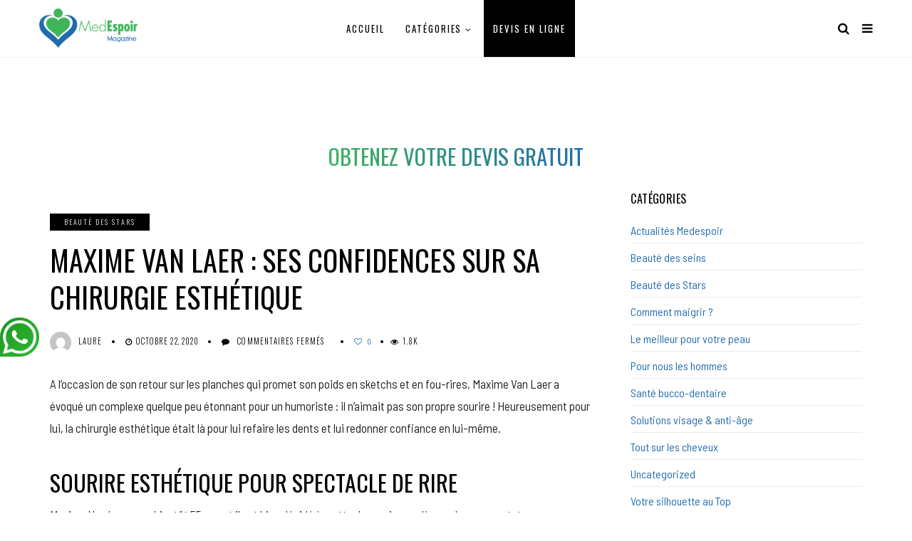

--- FILE ---
content_type: text/html; charset=UTF-8
request_url: https://www.medespoir-magazine.fr/maxime-van-laer-confidences-chirurgie-esthetique/
body_size: 19217
content:
<!DOCTYPE html>
<!--[if IE 9 ]><html class="ie ie9" lang="fr-FR"> <![endif]-->
<html lang="fr-FR">

    <head>
        <meta charset="UTF-8">
        <meta name="viewport" content="width=device-width, initial-scale=1, maximum-scale=1">
                <meta name='robots' content='index, follow, max-image-preview:large, max-snippet:-1, max-video-preview:-1' />
	<style>img:is([sizes="auto" i], [sizes^="auto," i]) { contain-intrinsic-size: 3000px 1500px }</style>
	
	<!-- This site is optimized with the Yoast SEO plugin v26.6 - https://yoast.com/wordpress/plugins/seo/ -->
	<title>Maxime Van Laer : ses secrets sur sa chirurgie esthétique dents</title>
	<meta name="description" content="Maxime Van Laer dévoile enfin les secrets de sa chirurgie esthetique ses secrets sur sa chirurgie esthétique des dents." />
	<link rel="canonical" href="https://www.medespoir-magazine.fr/maxime-van-laer-confidences-chirurgie-esthetique/" />
	<meta property="og:locale" content="fr_FR" />
	<meta property="og:type" content="article" />
	<meta property="og:title" content="Maxime Van Laer : ses secrets sur sa chirurgie esthétique dents" />
	<meta property="og:description" content="Maxime Van Laer dévoile enfin les secrets de sa chirurgie esthetique ses secrets sur sa chirurgie esthétique des dents." />
	<meta property="og:url" content="https://www.medespoir-magazine.fr/maxime-van-laer-confidences-chirurgie-esthetique/" />
	<meta property="og:site_name" content="Medespoir Magazine" />
	<meta property="article:published_time" content="2020-10-22T14:51:57+00:00" />
	<meta property="og:image" content="https://www.medespoir-magazine.fr/wp-content/uploads/2020/10/maxime-van-laer-chirurgie-esthetique.jpg" />
	<meta property="og:image:width" content="1200" />
	<meta property="og:image:height" content="630" />
	<meta property="og:image:type" content="image/jpeg" />
	<meta name="author" content="Laure" />
	<meta name="twitter:card" content="summary_large_image" />
	<meta name="twitter:label1" content="Écrit par" />
	<meta name="twitter:data1" content="Laure" />
	<meta name="twitter:label2" content="Durée de lecture estimée" />
	<meta name="twitter:data2" content="1 minute" />
	<script type="application/ld+json" class="yoast-schema-graph">{"@context":"https://schema.org","@graph":[{"@type":"Article","@id":"https://www.medespoir-magazine.fr/maxime-van-laer-confidences-chirurgie-esthetique/#article","isPartOf":{"@id":"https://www.medespoir-magazine.fr/maxime-van-laer-confidences-chirurgie-esthetique/"},"author":{"name":"Laure","@id":"https://www.medespoir-magazine.fr/#/schema/person/1d724e0d8e5ceb176f3a4ba57bb609be"},"headline":"Maxime Van Laer : ses confidences sur sa chirurgie esthétique","datePublished":"2020-10-22T14:51:57+00:00","mainEntityOfPage":{"@id":"https://www.medespoir-magazine.fr/maxime-van-laer-confidences-chirurgie-esthetique/"},"wordCount":308,"publisher":{"@id":"https://www.medespoir-magazine.fr/#organization"},"image":{"@id":"https://www.medespoir-magazine.fr/maxime-van-laer-confidences-chirurgie-esthetique/#primaryimage"},"thumbnailUrl":"https://www.medespoir-magazine.fr/wp-content/uploads/2020/10/maxime-van-laer-chirurgie-esthetique.jpg","articleSection":["Beauté des Stars"],"inLanguage":"fr-FR"},{"@type":"WebPage","@id":"https://www.medespoir-magazine.fr/maxime-van-laer-confidences-chirurgie-esthetique/","url":"https://www.medespoir-magazine.fr/maxime-van-laer-confidences-chirurgie-esthetique/","name":"Maxime Van Laer : ses secrets sur sa chirurgie esthétique dents","isPartOf":{"@id":"https://www.medespoir-magazine.fr/#website"},"primaryImageOfPage":{"@id":"https://www.medespoir-magazine.fr/maxime-van-laer-confidences-chirurgie-esthetique/#primaryimage"},"image":{"@id":"https://www.medespoir-magazine.fr/maxime-van-laer-confidences-chirurgie-esthetique/#primaryimage"},"thumbnailUrl":"https://www.medespoir-magazine.fr/wp-content/uploads/2020/10/maxime-van-laer-chirurgie-esthetique.jpg","datePublished":"2020-10-22T14:51:57+00:00","description":"Maxime Van Laer dévoile enfin les secrets de sa chirurgie esthetique ses secrets sur sa chirurgie esthétique des dents.","breadcrumb":{"@id":"https://www.medespoir-magazine.fr/maxime-van-laer-confidences-chirurgie-esthetique/#breadcrumb"},"inLanguage":"fr-FR","potentialAction":[{"@type":"ReadAction","target":["https://www.medespoir-magazine.fr/maxime-van-laer-confidences-chirurgie-esthetique/"]}]},{"@type":"ImageObject","inLanguage":"fr-FR","@id":"https://www.medespoir-magazine.fr/maxime-van-laer-confidences-chirurgie-esthetique/#primaryimage","url":"https://www.medespoir-magazine.fr/wp-content/uploads/2020/10/maxime-van-laer-chirurgie-esthetique.jpg","contentUrl":"https://www.medespoir-magazine.fr/wp-content/uploads/2020/10/maxime-van-laer-chirurgie-esthetique.jpg","width":1200,"height":630,"caption":"maxime-van-laer-chirurgie-esthetique"},{"@type":"BreadcrumbList","@id":"https://www.medespoir-magazine.fr/maxime-van-laer-confidences-chirurgie-esthetique/#breadcrumb","itemListElement":[{"@type":"ListItem","position":1,"name":"Accueil","item":"https://www.medespoir-magazine.fr/"},{"@type":"ListItem","position":2,"name":"Maxime Van Laer : ses confidences sur sa chirurgie esthétique"}]},{"@type":"WebSite","@id":"https://www.medespoir-magazine.fr/#website","url":"https://www.medespoir-magazine.fr/","name":"Medespoir Magazine","description":"Actus Stars &amp; Beauté","publisher":{"@id":"https://www.medespoir-magazine.fr/#organization"},"potentialAction":[{"@type":"SearchAction","target":{"@type":"EntryPoint","urlTemplate":"https://www.medespoir-magazine.fr/?s={search_term_string}"},"query-input":{"@type":"PropertyValueSpecification","valueRequired":true,"valueName":"search_term_string"}}],"inLanguage":"fr-FR"},{"@type":"Organization","@id":"https://www.medespoir-magazine.fr/#organization","name":"Medespoir Magazine","url":"https://www.medespoir-magazine.fr/","logo":{"@type":"ImageObject","inLanguage":"fr-FR","@id":"https://www.medespoir-magazine.fr/#/schema/logo/image/","url":"https://www.medespoir-magazine.fr/wp-content/uploads/2020/08/logo-med-magazine.png","contentUrl":"https://www.medespoir-magazine.fr/wp-content/uploads/2020/08/logo-med-magazine.png","width":351,"height":140,"caption":"Medespoir Magazine"},"image":{"@id":"https://www.medespoir-magazine.fr/#/schema/logo/image/"}},{"@type":"Person","@id":"https://www.medespoir-magazine.fr/#/schema/person/1d724e0d8e5ceb176f3a4ba57bb609be","name":"Laure","image":{"@type":"ImageObject","inLanguage":"fr-FR","@id":"https://www.medespoir-magazine.fr/#/schema/person/image/","url":"https://secure.gravatar.com/avatar/55706f744d32a13e2bbd1849e2c7a768c614a2cec3b203d40d39fb7ffe7c1043?s=96&d=mm&r=g","contentUrl":"https://secure.gravatar.com/avatar/55706f744d32a13e2bbd1849e2c7a768c614a2cec3b203d40d39fb7ffe7c1043?s=96&d=mm&r=g","caption":"Laure"},"description":"Blogueuse et rédactrice SEO depuis presque 10 ans."}]}</script>
	<!-- / Yoast SEO plugin. -->


<link rel='dns-prefetch' href='//fonts.googleapis.com' />
<link rel="alternate" type="application/rss+xml" title="Medespoir Magazine &raquo; Flux" href="https://www.medespoir-magazine.fr/feed/" />
<link rel="alternate" type="application/rss+xml" title="Medespoir Magazine &raquo; Flux des commentaires" href="https://www.medespoir-magazine.fr/comments/feed/" />
<script type="text/javascript">
/* <![CDATA[ */
window._wpemojiSettings = {"baseUrl":"https:\/\/s.w.org\/images\/core\/emoji\/16.0.1\/72x72\/","ext":".png","svgUrl":"https:\/\/s.w.org\/images\/core\/emoji\/16.0.1\/svg\/","svgExt":".svg","source":{"concatemoji":"https:\/\/www.medespoir-magazine.fr\/wp-includes\/js\/wp-emoji-release.min.js?ver=6.8.3"}};
/*! This file is auto-generated */
!function(s,n){var o,i,e;function c(e){try{var t={supportTests:e,timestamp:(new Date).valueOf()};sessionStorage.setItem(o,JSON.stringify(t))}catch(e){}}function p(e,t,n){e.clearRect(0,0,e.canvas.width,e.canvas.height),e.fillText(t,0,0);var t=new Uint32Array(e.getImageData(0,0,e.canvas.width,e.canvas.height).data),a=(e.clearRect(0,0,e.canvas.width,e.canvas.height),e.fillText(n,0,0),new Uint32Array(e.getImageData(0,0,e.canvas.width,e.canvas.height).data));return t.every(function(e,t){return e===a[t]})}function u(e,t){e.clearRect(0,0,e.canvas.width,e.canvas.height),e.fillText(t,0,0);for(var n=e.getImageData(16,16,1,1),a=0;a<n.data.length;a++)if(0!==n.data[a])return!1;return!0}function f(e,t,n,a){switch(t){case"flag":return n(e,"\ud83c\udff3\ufe0f\u200d\u26a7\ufe0f","\ud83c\udff3\ufe0f\u200b\u26a7\ufe0f")?!1:!n(e,"\ud83c\udde8\ud83c\uddf6","\ud83c\udde8\u200b\ud83c\uddf6")&&!n(e,"\ud83c\udff4\udb40\udc67\udb40\udc62\udb40\udc65\udb40\udc6e\udb40\udc67\udb40\udc7f","\ud83c\udff4\u200b\udb40\udc67\u200b\udb40\udc62\u200b\udb40\udc65\u200b\udb40\udc6e\u200b\udb40\udc67\u200b\udb40\udc7f");case"emoji":return!a(e,"\ud83e\udedf")}return!1}function g(e,t,n,a){var r="undefined"!=typeof WorkerGlobalScope&&self instanceof WorkerGlobalScope?new OffscreenCanvas(300,150):s.createElement("canvas"),o=r.getContext("2d",{willReadFrequently:!0}),i=(o.textBaseline="top",o.font="600 32px Arial",{});return e.forEach(function(e){i[e]=t(o,e,n,a)}),i}function t(e){var t=s.createElement("script");t.src=e,t.defer=!0,s.head.appendChild(t)}"undefined"!=typeof Promise&&(o="wpEmojiSettingsSupports",i=["flag","emoji"],n.supports={everything:!0,everythingExceptFlag:!0},e=new Promise(function(e){s.addEventListener("DOMContentLoaded",e,{once:!0})}),new Promise(function(t){var n=function(){try{var e=JSON.parse(sessionStorage.getItem(o));if("object"==typeof e&&"number"==typeof e.timestamp&&(new Date).valueOf()<e.timestamp+604800&&"object"==typeof e.supportTests)return e.supportTests}catch(e){}return null}();if(!n){if("undefined"!=typeof Worker&&"undefined"!=typeof OffscreenCanvas&&"undefined"!=typeof URL&&URL.createObjectURL&&"undefined"!=typeof Blob)try{var e="postMessage("+g.toString()+"("+[JSON.stringify(i),f.toString(),p.toString(),u.toString()].join(",")+"));",a=new Blob([e],{type:"text/javascript"}),r=new Worker(URL.createObjectURL(a),{name:"wpTestEmojiSupports"});return void(r.onmessage=function(e){c(n=e.data),r.terminate(),t(n)})}catch(e){}c(n=g(i,f,p,u))}t(n)}).then(function(e){for(var t in e)n.supports[t]=e[t],n.supports.everything=n.supports.everything&&n.supports[t],"flag"!==t&&(n.supports.everythingExceptFlag=n.supports.everythingExceptFlag&&n.supports[t]);n.supports.everythingExceptFlag=n.supports.everythingExceptFlag&&!n.supports.flag,n.DOMReady=!1,n.readyCallback=function(){n.DOMReady=!0}}).then(function(){return e}).then(function(){var e;n.supports.everything||(n.readyCallback(),(e=n.source||{}).concatemoji?t(e.concatemoji):e.wpemoji&&e.twemoji&&(t(e.twemoji),t(e.wpemoji)))}))}((window,document),window._wpemojiSettings);
/* ]]> */
</script>
<style id='wp-emoji-styles-inline-css' type='text/css'>

	img.wp-smiley, img.emoji {
		display: inline !important;
		border: none !important;
		box-shadow: none !important;
		height: 1em !important;
		width: 1em !important;
		margin: 0 0.07em !important;
		vertical-align: -0.1em !important;
		background: none !important;
		padding: 0 !important;
	}
</style>
<link rel='stylesheet' id='wp-block-library-css' href='https://www.medespoir-magazine.fr/wp-includes/css/dist/block-library/style.min.css?ver=6.8.3' type='text/css' media='all' />
<style id='classic-theme-styles-inline-css' type='text/css'>
/*! This file is auto-generated */
.wp-block-button__link{color:#fff;background-color:#32373c;border-radius:9999px;box-shadow:none;text-decoration:none;padding:calc(.667em + 2px) calc(1.333em + 2px);font-size:1.125em}.wp-block-file__button{background:#32373c;color:#fff;text-decoration:none}
</style>
<style id='global-styles-inline-css' type='text/css'>
:root{--wp--preset--aspect-ratio--square: 1;--wp--preset--aspect-ratio--4-3: 4/3;--wp--preset--aspect-ratio--3-4: 3/4;--wp--preset--aspect-ratio--3-2: 3/2;--wp--preset--aspect-ratio--2-3: 2/3;--wp--preset--aspect-ratio--16-9: 16/9;--wp--preset--aspect-ratio--9-16: 9/16;--wp--preset--color--black: #000000;--wp--preset--color--cyan-bluish-gray: #abb8c3;--wp--preset--color--white: #ffffff;--wp--preset--color--pale-pink: #f78da7;--wp--preset--color--vivid-red: #cf2e2e;--wp--preset--color--luminous-vivid-orange: #ff6900;--wp--preset--color--luminous-vivid-amber: #fcb900;--wp--preset--color--light-green-cyan: #7bdcb5;--wp--preset--color--vivid-green-cyan: #00d084;--wp--preset--color--pale-cyan-blue: #8ed1fc;--wp--preset--color--vivid-cyan-blue: #0693e3;--wp--preset--color--vivid-purple: #9b51e0;--wp--preset--gradient--vivid-cyan-blue-to-vivid-purple: linear-gradient(135deg,rgba(6,147,227,1) 0%,rgb(155,81,224) 100%);--wp--preset--gradient--light-green-cyan-to-vivid-green-cyan: linear-gradient(135deg,rgb(122,220,180) 0%,rgb(0,208,130) 100%);--wp--preset--gradient--luminous-vivid-amber-to-luminous-vivid-orange: linear-gradient(135deg,rgba(252,185,0,1) 0%,rgba(255,105,0,1) 100%);--wp--preset--gradient--luminous-vivid-orange-to-vivid-red: linear-gradient(135deg,rgba(255,105,0,1) 0%,rgb(207,46,46) 100%);--wp--preset--gradient--very-light-gray-to-cyan-bluish-gray: linear-gradient(135deg,rgb(238,238,238) 0%,rgb(169,184,195) 100%);--wp--preset--gradient--cool-to-warm-spectrum: linear-gradient(135deg,rgb(74,234,220) 0%,rgb(151,120,209) 20%,rgb(207,42,186) 40%,rgb(238,44,130) 60%,rgb(251,105,98) 80%,rgb(254,248,76) 100%);--wp--preset--gradient--blush-light-purple: linear-gradient(135deg,rgb(255,206,236) 0%,rgb(152,150,240) 100%);--wp--preset--gradient--blush-bordeaux: linear-gradient(135deg,rgb(254,205,165) 0%,rgb(254,45,45) 50%,rgb(107,0,62) 100%);--wp--preset--gradient--luminous-dusk: linear-gradient(135deg,rgb(255,203,112) 0%,rgb(199,81,192) 50%,rgb(65,88,208) 100%);--wp--preset--gradient--pale-ocean: linear-gradient(135deg,rgb(255,245,203) 0%,rgb(182,227,212) 50%,rgb(51,167,181) 100%);--wp--preset--gradient--electric-grass: linear-gradient(135deg,rgb(202,248,128) 0%,rgb(113,206,126) 100%);--wp--preset--gradient--midnight: linear-gradient(135deg,rgb(2,3,129) 0%,rgb(40,116,252) 100%);--wp--preset--font-size--small: 13px;--wp--preset--font-size--medium: 20px;--wp--preset--font-size--large: 36px;--wp--preset--font-size--x-large: 42px;--wp--preset--spacing--20: 0.44rem;--wp--preset--spacing--30: 0.67rem;--wp--preset--spacing--40: 1rem;--wp--preset--spacing--50: 1.5rem;--wp--preset--spacing--60: 2.25rem;--wp--preset--spacing--70: 3.38rem;--wp--preset--spacing--80: 5.06rem;--wp--preset--shadow--natural: 6px 6px 9px rgba(0, 0, 0, 0.2);--wp--preset--shadow--deep: 12px 12px 50px rgba(0, 0, 0, 0.4);--wp--preset--shadow--sharp: 6px 6px 0px rgba(0, 0, 0, 0.2);--wp--preset--shadow--outlined: 6px 6px 0px -3px rgba(255, 255, 255, 1), 6px 6px rgba(0, 0, 0, 1);--wp--preset--shadow--crisp: 6px 6px 0px rgba(0, 0, 0, 1);}:where(.is-layout-flex){gap: 0.5em;}:where(.is-layout-grid){gap: 0.5em;}body .is-layout-flex{display: flex;}.is-layout-flex{flex-wrap: wrap;align-items: center;}.is-layout-flex > :is(*, div){margin: 0;}body .is-layout-grid{display: grid;}.is-layout-grid > :is(*, div){margin: 0;}:where(.wp-block-columns.is-layout-flex){gap: 2em;}:where(.wp-block-columns.is-layout-grid){gap: 2em;}:where(.wp-block-post-template.is-layout-flex){gap: 1.25em;}:where(.wp-block-post-template.is-layout-grid){gap: 1.25em;}.has-black-color{color: var(--wp--preset--color--black) !important;}.has-cyan-bluish-gray-color{color: var(--wp--preset--color--cyan-bluish-gray) !important;}.has-white-color{color: var(--wp--preset--color--white) !important;}.has-pale-pink-color{color: var(--wp--preset--color--pale-pink) !important;}.has-vivid-red-color{color: var(--wp--preset--color--vivid-red) !important;}.has-luminous-vivid-orange-color{color: var(--wp--preset--color--luminous-vivid-orange) !important;}.has-luminous-vivid-amber-color{color: var(--wp--preset--color--luminous-vivid-amber) !important;}.has-light-green-cyan-color{color: var(--wp--preset--color--light-green-cyan) !important;}.has-vivid-green-cyan-color{color: var(--wp--preset--color--vivid-green-cyan) !important;}.has-pale-cyan-blue-color{color: var(--wp--preset--color--pale-cyan-blue) !important;}.has-vivid-cyan-blue-color{color: var(--wp--preset--color--vivid-cyan-blue) !important;}.has-vivid-purple-color{color: var(--wp--preset--color--vivid-purple) !important;}.has-black-background-color{background-color: var(--wp--preset--color--black) !important;}.has-cyan-bluish-gray-background-color{background-color: var(--wp--preset--color--cyan-bluish-gray) !important;}.has-white-background-color{background-color: var(--wp--preset--color--white) !important;}.has-pale-pink-background-color{background-color: var(--wp--preset--color--pale-pink) !important;}.has-vivid-red-background-color{background-color: var(--wp--preset--color--vivid-red) !important;}.has-luminous-vivid-orange-background-color{background-color: var(--wp--preset--color--luminous-vivid-orange) !important;}.has-luminous-vivid-amber-background-color{background-color: var(--wp--preset--color--luminous-vivid-amber) !important;}.has-light-green-cyan-background-color{background-color: var(--wp--preset--color--light-green-cyan) !important;}.has-vivid-green-cyan-background-color{background-color: var(--wp--preset--color--vivid-green-cyan) !important;}.has-pale-cyan-blue-background-color{background-color: var(--wp--preset--color--pale-cyan-blue) !important;}.has-vivid-cyan-blue-background-color{background-color: var(--wp--preset--color--vivid-cyan-blue) !important;}.has-vivid-purple-background-color{background-color: var(--wp--preset--color--vivid-purple) !important;}.has-black-border-color{border-color: var(--wp--preset--color--black) !important;}.has-cyan-bluish-gray-border-color{border-color: var(--wp--preset--color--cyan-bluish-gray) !important;}.has-white-border-color{border-color: var(--wp--preset--color--white) !important;}.has-pale-pink-border-color{border-color: var(--wp--preset--color--pale-pink) !important;}.has-vivid-red-border-color{border-color: var(--wp--preset--color--vivid-red) !important;}.has-luminous-vivid-orange-border-color{border-color: var(--wp--preset--color--luminous-vivid-orange) !important;}.has-luminous-vivid-amber-border-color{border-color: var(--wp--preset--color--luminous-vivid-amber) !important;}.has-light-green-cyan-border-color{border-color: var(--wp--preset--color--light-green-cyan) !important;}.has-vivid-green-cyan-border-color{border-color: var(--wp--preset--color--vivid-green-cyan) !important;}.has-pale-cyan-blue-border-color{border-color: var(--wp--preset--color--pale-cyan-blue) !important;}.has-vivid-cyan-blue-border-color{border-color: var(--wp--preset--color--vivid-cyan-blue) !important;}.has-vivid-purple-border-color{border-color: var(--wp--preset--color--vivid-purple) !important;}.has-vivid-cyan-blue-to-vivid-purple-gradient-background{background: var(--wp--preset--gradient--vivid-cyan-blue-to-vivid-purple) !important;}.has-light-green-cyan-to-vivid-green-cyan-gradient-background{background: var(--wp--preset--gradient--light-green-cyan-to-vivid-green-cyan) !important;}.has-luminous-vivid-amber-to-luminous-vivid-orange-gradient-background{background: var(--wp--preset--gradient--luminous-vivid-amber-to-luminous-vivid-orange) !important;}.has-luminous-vivid-orange-to-vivid-red-gradient-background{background: var(--wp--preset--gradient--luminous-vivid-orange-to-vivid-red) !important;}.has-very-light-gray-to-cyan-bluish-gray-gradient-background{background: var(--wp--preset--gradient--very-light-gray-to-cyan-bluish-gray) !important;}.has-cool-to-warm-spectrum-gradient-background{background: var(--wp--preset--gradient--cool-to-warm-spectrum) !important;}.has-blush-light-purple-gradient-background{background: var(--wp--preset--gradient--blush-light-purple) !important;}.has-blush-bordeaux-gradient-background{background: var(--wp--preset--gradient--blush-bordeaux) !important;}.has-luminous-dusk-gradient-background{background: var(--wp--preset--gradient--luminous-dusk) !important;}.has-pale-ocean-gradient-background{background: var(--wp--preset--gradient--pale-ocean) !important;}.has-electric-grass-gradient-background{background: var(--wp--preset--gradient--electric-grass) !important;}.has-midnight-gradient-background{background: var(--wp--preset--gradient--midnight) !important;}.has-small-font-size{font-size: var(--wp--preset--font-size--small) !important;}.has-medium-font-size{font-size: var(--wp--preset--font-size--medium) !important;}.has-large-font-size{font-size: var(--wp--preset--font-size--large) !important;}.has-x-large-font-size{font-size: var(--wp--preset--font-size--x-large) !important;}
:where(.wp-block-post-template.is-layout-flex){gap: 1.25em;}:where(.wp-block-post-template.is-layout-grid){gap: 1.25em;}
:where(.wp-block-columns.is-layout-flex){gap: 2em;}:where(.wp-block-columns.is-layout-grid){gap: 2em;}
:root :where(.wp-block-pullquote){font-size: 1.5em;line-height: 1.6;}
</style>
<link rel='stylesheet' id='contact-form-7-css' href='https://www.medespoir-magazine.fr/wp-content/plugins/contact-form-7/includes/css/styles.css?ver=6.1.4' type='text/css' media='all' />
<link rel='stylesheet' id='elono_fonts_url-css' href='//fonts.googleapis.com/css?family=Oswald%3A100%2C200%2C300%2C400%2C500%2C600%2C700%2C800%2C900%2C400italic%2C700italic%2C900italic%7CBarlow+Semi+Condensed%3A100%2C200%2C300%2C400%2C500%2C600%2C700%2C800%2C900%2C400italic%2C700italic%2C900italic%7COswald%3A100%2C200%2C300%2C400%2C500%2C600%2C700%2C800%2C900%2C400italic%2C700italic%2C900italic&#038;subset=latin%2Clatin-ext%2Ccyrillic%2Ccyrillic-ext%2Cgreek%2Cgreek-ext%2Cvietnamese&#038;ver=1.3' type='text/css' media='all' />
<link rel='stylesheet' id='bootstrap-css' href='https://www.medespoir-magazine.fr/wp-content/themes/elono/css/bootstrap.css?ver=1.3' type='text/css' media='all' />
<link rel='stylesheet' id='elono_style-css' href='https://www.medespoir-magazine.fr/wp-content/themes/elono/style.css?ver=1.3' type='text/css' media='all' />
<link rel='stylesheet' id='elono_responsive-css' href='https://www.medespoir-magazine.fr/wp-content/themes/elono/css/responsive.css?ver=1.3' type='text/css' media='all' />
<style id='elono_responsive-inline-css' type='text/css'>

.container{max-width: 1170px !important;}


.grid-sidebar .box .jl_post_title_top .image-post-title, .grid-sidebar .blog_large_post_style .post-entry-content .image-post-title, .grid-sidebar .blog_large_post_style .post-entry-content h1, .blog_large_post_style .post-entry-content .image-post-title, .blog_large_post_style .post-entry-content h1, .blog_large_overlay_post_style.box .post-entry-content .image-post-title a{font-size: 30px !important; }
.grid-sidebar .box .image-post-title, .show3_post_col_home .grid4_home_post_display .blog_grid_post_style .image-post-title{font-size: 22px !important; }
.jl_grid_large2col.jl_post_loop_wrapper.jl_grid_4col_home .grid-sidebar .box .image-post-title{font-size: 32px !important;}
.sd{font-size: 25px !important; }
.header_top_bar_wrapper .navigation_wrapper #jl_top_menu li a, .meta-category-small a, .item_slide_caption .post-meta.meta-main-img, .post-meta.meta-main-img, .post-meta-bot-in, .post-meta span, .single-post-meta-wrapper span, .comment time, .post_large_footer_meta, .blog_large_post_style .large_post_content .jelly_read_more_wrapper a, .love_post_view_header a, .header_date_display, .jl_continue_reading, .menu_post_feature .builder_cat_title_list_style li, .builder_cat_title_list_style li, .main_new_ticker_wrapper .post-date, .main_new_ticker_wrapper .news_ticker_title_style, .jl_rating_front .jl_rating_value, .pop_post_right_slider .headding_pop_post, .jl_main_right_number .jl_number_list, .jl_grid_more .jl_slider_readding, .page_builder_listpost.jelly_homepage_builder .jl_list_more a, .jl_s_slide_text_wrapper .banner-container .jl_ssider_more{font-family: Oswald !important;}
#mainmenu li > a, #content_nav .menu_moble_slide > li a, .header_layout_style3_custom .navigation_wrapper > ul > li > a, .header_magazine_full_screen .navigation_wrapper .jl_main_menu > li > a{font-family: Oswald !important;  font-size:13px !important; font-weight:400 !important; text-transform: uppercase !important; letter-spacing: .15em !important;}
#content_nav .menu_moble_slide > li a{font-size: 12px !important;}
.content_single_page p, .single_section_content .post_content, .single_section_content .post_content p{font-size: 17px !important;}
body, p, .date_post_large_display, #search_block_top #search_query_top, .tagcloud a, .format-quote a p.quote_source, .blog_large_post_style .large_post_content .jelly_read_more_wrapper a, .blog_grid_post_style .jelly_read_more_wrapper a, .blog_list_post_style .jelly_read_more_wrapper a, .pagination-more div a,
.meta-category-small-builder a, .full-slider-wrapper .banner-carousel-item .banner-container .more_btn a, .single-item-slider .banner-carousel-item .banner-container .more_btn a{font-family:Barlow Semi Condensed !important; font-weight: 400 !important;}   
.single_section_content .post_content blockquote p{font-size: 20px !important;}

h1, h2, h3, h4, h5, h6, h1 a, h2 a, h3 a, h4 a, h5 a, h6 a, .postnav #prepost, .postnav  #nextpost, .bbp-forum-title, .single_post_arrow_content #prepost, .single_post_arrow_content #nextpost{font-weight: 400 !important; text-transform: uppercase !important; letter-spacing: 0px !important;}
h1, h2, h3, h4, h5, h6, h1 a, h2 a, h3 a, h4 a, h5 a, h6 a, .postnav #prepost, .postnav  #nextpost, .bbp-forum-title, .single_post_arrow_content #prepost, .single_post_arrow_content #nextpost{line-height: 1.3 !important;}
.footer_carousel .meta-comment ,.item_slide_caption h1 a,  .tickerfloat, .box-1 .inside h3, .detailholder.medium h3, .feature-post-list .feature-post-title, .widget-title h2, .image-post-title, .grid.caption_header h3, ul.tabs li a, h1, h2, h3, h4, h5, h6, .carousel_title, .postnav a, .format-aside a p.aside_title, .date_post_large_display, .social-count-plus span,
.sf-top-menu li a, .large_continue_reading span, #commentform #submit, .wpcf7-form-control.wpcf7-submit, .single_post_arrow_content #prepost, .single_post_arrow_content #nextpost, .cfs_from_wrapper .cfs_form_title, .comment-meta .comment-author-name{font-family:Oswald !important;}   
 


.navigation_wrapper #mainmenu.jl_main_menu > li li > a{ font-size: 11px !important; font-weight: 400 !important;}
.cat-item-170 span{background:  !important;}.cat-item-163 span{background:  !important;}.cat-item-169 span{background:  !important;}.cat-item-165 span{background:  !important;}.cat-item-164 span{background:  !important;}.cat-item-166 span{background:  !important;}.cat-item-168 span{background:  !important;}.cat-item-161 span{background:  !important;}.cat-item-167 span{background:  !important;}.cat-item-1 span{background:  !important;}.cat-item-162 span{background:  !important;}
</style>
<script type="text/javascript" src="https://www.medespoir-magazine.fr/wp-includes/js/jquery/jquery.min.js?ver=3.7.1" id="jquery-core-js"></script>
<script type="text/javascript" src="https://www.medespoir-magazine.fr/wp-includes/js/jquery/jquery-migrate.min.js?ver=3.4.1" id="jquery-migrate-js"></script>
<link rel="https://api.w.org/" href="https://www.medespoir-magazine.fr/wp-json/" /><link rel="alternate" title="JSON" type="application/json" href="https://www.medespoir-magazine.fr/wp-json/wp/v2/posts/4638" /><link rel="EditURI" type="application/rsd+xml" title="RSD" href="https://www.medespoir-magazine.fr/xmlrpc.php?rsd" />
<meta name="generator" content="WordPress 6.8.3" />
<link rel='shortlink' href='https://www.medespoir-magazine.fr/?p=4638' />
<link rel="alternate" title="oEmbed (JSON)" type="application/json+oembed" href="https://www.medespoir-magazine.fr/wp-json/oembed/1.0/embed?url=https%3A%2F%2Fwww.medespoir-magazine.fr%2Fmaxime-van-laer-confidences-chirurgie-esthetique%2F" />
<link rel="alternate" title="oEmbed (XML)" type="text/xml+oembed" href="https://www.medespoir-magazine.fr/wp-json/oembed/1.0/embed?url=https%3A%2F%2Fwww.medespoir-magazine.fr%2Fmaxime-van-laer-confidences-chirurgie-esthetique%2F&#038;format=xml" />
				<meta property="og:image" content="https://www.medespoir-magazine.fr/wp-content/uploads/2020/10/maxime-van-laer-chirurgie-esthetique.jpg" />		
			[maxbutton name="devis express"]<link rel="icon" href="https://www.medespoir-magazine.fr/wp-content/uploads/2021/01/favicon.png" sizes="32x32" />
<link rel="icon" href="https://www.medespoir-magazine.fr/wp-content/uploads/2021/01/favicon.png" sizes="192x192" />
<link rel="apple-touch-icon" href="https://www.medespoir-magazine.fr/wp-content/uploads/2021/01/favicon.png" />
<meta name="msapplication-TileImage" content="https://www.medespoir-magazine.fr/wp-content/uploads/2021/01/favicon.png" />
        <!-- end head -->
        <!-- Global site tag (gtag.js) - Google Analytics -->
        <script async src="https://www.googletagmanager.com/gtag/js?id=G-0GDD04HC0D"></script>
        <script>
        window.dataLayer = window.dataLayer || [];

        function gtag() {
            dataLayer.push(arguments);
        }
        gtag('js', new Date());

        gtag('config', 'G-0GDD04HC0D');
        </script>
        <!-- Facebook Pixel Code -->
        <script>
        ! function(f, b, e, v, n, t, s) {
            if (f.fbq) return;
            n = f.fbq = function() {
                n.callMethod ?
                    n.callMethod.apply(n, arguments) : n.queue.push(arguments)
            };
            if (!f._fbq) f._fbq = n;
            n.push = n;
            n.loaded = !0;
            n.version = '2.0';
            n.queue = [];
            t = b.createElement(e);
            t.async = !0;
            t.src = v;
            s = b.getElementsByTagName(e)[0];
            s.parentNode.insertBefore(t, s)
        }(window, document, 'script',
            'https://connect.facebook.net/en_US/fbevents.js');
        fbq('init', '3087997301425284');
        fbq('track', 'PageView');
        </script>
        <noscript><img height="1" width="1" style="display:none"
                src="https://www.facebook.com/tr?id=3087997301425284&ev=PageView&noscript=1" /></noscript>
        <!-- End Facebook Pixel Code -->
    </head>

    <body class="wp-singular post-template-default single single-post postid-4638 single-format-standard wp-theme-elono wp-child-theme-elono-child mobile_nav_class jl-has-sidebar" itemscope="itemscope" itemtype="http://schema.org/WebPage">
        <script src="https://www.medespoir-magazine.fr/wp-content/themes/elono/js/masonry.pkgd.js"></script>

                <div
            class="options_layout_wrapper  jl_none_box_styles">
            <div class="options_layout_container full_layout_enable_front">
                <!-- Start header -->
<div class="jl_topa_blank_nav"></div>
<header class="header-wraper header_magazine_full_screen header_magazine_full_screen jl_topa_menu_sticky options_dark_header">
    <!-- Start Main menu -->
    <div id="menu_wrapper" class="menu_wrapper">
        <!-- begin logo -->
        <div class="logo_small_wrapper_table">
            <div class="logo_small_wrapper">
                <a class="logo_link" href="https://www.medespoir-magazine.fr/">
                                                            <img class="logo_black" src="https://www.medespoir-magazine.fr/wp-content/uploads/2020/08/logo-med-magazine.png" alt="Actus Stars &amp; Beauté" />
                                    </a>
            </div>
        </div>

        <!-- end logo -->
        <!-- main menu -->
        <div class="menu-primary-container navigation_wrapper header_layout_style1_custom">
                        <ul id="mainmenu" class="jl_main_menu"><li id="menu-item-6470" class="menu-item menu-item-type-post_type menu-item-object-page menu-item-home"><a href="https://www.medespoir-magazine.fr/">Accueil<span class="border-menu"></span></a></li>
<li id="menu-item-6471" class="menu-item menu-item-type-custom menu-item-object-custom menu-item-has-children"><a href="#">Catégories<span class="border-menu"></span></a><ul class="sub-menu">	<li id="menu-item-6474" class="menu-item menu-item-type-taxonomy menu-item-object-category current-post-ancestor current-menu-parent current-post-parent"><a href="https://www.medespoir-magazine.fr/category/beaute-stars/">Beauté des Stars<span class="border-menu"></span></a></li>
	<li id="menu-item-6475" class="menu-item menu-item-type-taxonomy menu-item-object-category"><a href="https://www.medespoir-magazine.fr/category/solutions-visage-anti-age/">Solutions visage &amp; anti-âge<span class="border-menu"></span></a></li>
	<li id="menu-item-6481" class="menu-item menu-item-type-taxonomy menu-item-object-category"><a href="https://www.medespoir-magazine.fr/category/votre-peau/">Le meilleur pour votre peau<span class="border-menu"></span></a></li>
	<li id="menu-item-6476" class="menu-item menu-item-type-taxonomy menu-item-object-category"><a href="https://www.medespoir-magazine.fr/category/beaute-seins/">Beauté des seins<span class="border-menu"></span></a></li>
	<li id="menu-item-6478" class="menu-item menu-item-type-taxonomy menu-item-object-category"><a href="https://www.medespoir-magazine.fr/category/comment-maigrir/">Comment maigrir ?<span class="border-menu"></span></a></li>
	<li id="menu-item-6479" class="menu-item menu-item-type-taxonomy menu-item-object-category"><a href="https://www.medespoir-magazine.fr/category/sante-bucco-dentaire/">Santé bucco-dentaire<span class="border-menu"></span></a></li>
	<li id="menu-item-6480" class="menu-item menu-item-type-taxonomy menu-item-object-category"><a href="https://www.medespoir-magazine.fr/category/tout-sur-cheveux/">Tout sur les cheveux<span class="border-menu"></span></a></li>
	<li id="menu-item-6482" class="menu-item menu-item-type-taxonomy menu-item-object-category"><a href="https://www.medespoir-magazine.fr/category/pour-nous-hommes/">Pour nous les hommes<span class="border-menu"></span></a></li>
	<li id="menu-item-6477" class="menu-item menu-item-type-taxonomy menu-item-object-category"><a href="https://www.medespoir-magazine.fr/category/votre-silhouette-au-top/">Votre silhouette au Top<span class="border-menu"></span></a></li>
	<li id="menu-item-6483" class="menu-item menu-item-type-taxonomy menu-item-object-category"><a href="https://www.medespoir-magazine.fr/category/actu-medespoir/">Actualités Medespoir<span class="border-menu"></span></a></li>

					</ul></li>
<li id="menu-item-6473" class="btn-devis-express menu-item menu-item-type-post_type menu-item-object-page"><a href="https://www.medespoir-magazine.fr/devis-en-ligne/">Devis en ligne<span class="border-menu"></span></a></li>
</ul>            
            <div class="clearfix"></div>
        </div>
        <!-- end main menu -->
        <div class="search_header_menu">
            <div class="menu_mobile_icons"><i class="fa fa-bars"></i></div>
                        <div class="search_header_wrapper search_form_menu_personal_click"><i class="fa fa-search"></i></div>
                    </div>
    </div>
</header>
<!-- end header -->
                <div id="content_nav" class="jl_mobile_nav_wrapper">
                    <div id="nav" class="jl_mobile_nav_inner">
                        <div class="menu_mobile_icons mobile_close_icons closed_menu"><i class="fa fa-close"></i></div>
                                                <ul id="mobile_menu_slide" class="menu_moble_slide"><li class="menu-item menu-item-type-post_type menu-item-object-page menu-item-home menu-item-6470"><a href="https://www.medespoir-magazine.fr/">Accueil<span class="border-menu"></span></a></li>
<li class="menu-item menu-item-type-custom menu-item-object-custom menu-item-has-children menu-item-6471"><a href="#">Catégories<span class="border-menu"></span></a>
<ul class="sub-menu">
	<li class="menu-item menu-item-type-taxonomy menu-item-object-category current-post-ancestor current-menu-parent current-post-parent menu-item-6474"><a href="https://www.medespoir-magazine.fr/category/beaute-stars/">Beauté des Stars<span class="border-menu"></span></a></li>
	<li class="menu-item menu-item-type-taxonomy menu-item-object-category menu-item-6475"><a href="https://www.medespoir-magazine.fr/category/solutions-visage-anti-age/">Solutions visage &amp; anti-âge<span class="border-menu"></span></a></li>
	<li class="menu-item menu-item-type-taxonomy menu-item-object-category menu-item-6481"><a href="https://www.medespoir-magazine.fr/category/votre-peau/">Le meilleur pour votre peau<span class="border-menu"></span></a></li>
	<li class="menu-item menu-item-type-taxonomy menu-item-object-category menu-item-6476"><a href="https://www.medespoir-magazine.fr/category/beaute-seins/">Beauté des seins<span class="border-menu"></span></a></li>
	<li class="menu-item menu-item-type-taxonomy menu-item-object-category menu-item-6478"><a href="https://www.medespoir-magazine.fr/category/comment-maigrir/">Comment maigrir ?<span class="border-menu"></span></a></li>
	<li class="menu-item menu-item-type-taxonomy menu-item-object-category menu-item-6479"><a href="https://www.medespoir-magazine.fr/category/sante-bucco-dentaire/">Santé bucco-dentaire<span class="border-menu"></span></a></li>
	<li class="menu-item menu-item-type-taxonomy menu-item-object-category menu-item-6480"><a href="https://www.medespoir-magazine.fr/category/tout-sur-cheveux/">Tout sur les cheveux<span class="border-menu"></span></a></li>
	<li class="menu-item menu-item-type-taxonomy menu-item-object-category menu-item-6482"><a href="https://www.medespoir-magazine.fr/category/pour-nous-hommes/">Pour nous les hommes<span class="border-menu"></span></a></li>
	<li class="menu-item menu-item-type-taxonomy menu-item-object-category menu-item-6477"><a href="https://www.medespoir-magazine.fr/category/votre-silhouette-au-top/">Votre silhouette au Top<span class="border-menu"></span></a></li>
	<li class="menu-item menu-item-type-taxonomy menu-item-object-category menu-item-6483"><a href="https://www.medespoir-magazine.fr/category/actu-medespoir/">Actualités Medespoir<span class="border-menu"></span></a></li>
</ul>
</li>
<li class="btn-devis-express menu-item menu-item-type-post_type menu-item-object-page menu-item-6473"><a href="https://www.medespoir-magazine.fr/devis-en-ligne/">Devis en ligne<span class="border-menu"></span></a></li>
</ul>                        
                                            </div>
                </div>
                <div class="search_form_menu_personal">
                    <div class="search_header_wrapper search_form_menu_personal_click search_close_btn_pop"><i
                            class="fa fa-close"></i></div>
                    <form method="get" class="searchform_theme" action="https://www.medespoir-magazine.fr/">
    <input type="text" placeholder="Search..." value="" name="s" class="search_btn" />
    <button type="submit" class="button"><i class="fa fa-search"></i></button>
</form>                </div>
                <div class="btn-mobile_header">
                    <div><a href="/devis-en-ligne/">Devis en ligne</a></div>                </div>
                <div class="mobile_menu_overlay"></div>


<!-- begin content -->

<section id="content_main" class="clearfix">
    <div class="container">
        <div class="row main_content">
            <div class="col-md-12">
                <style>
@import url('https://fonts.googleapis.com/css?family=Poppins:400,500,600,700&display=swap');
.title-iframe {
    text-align: center;
    font-size: 31px;
    font-weight: 600;
    font-family: 'Poppins', sans-serif;
    background: -webkit-linear-gradient(right, #3fb55b, #216bad, #3fb55b, #216bad);
    -webkit-background-clip: text;
    -webkit-text-fill-color: transparent;
    padding: 20px 0px;
}
</style>
<h2 class="title-iframe">Obtenez votre Devis Gratuit</h2>
 <iframe src="https://app.metocrm.com/web-forms/aac28a96-7198-4851-a5e4-1891cd9d9f37"  height="800px" width="100%"  frameborder="0" style="border-radius: 10px;"></iframe>
            </div>
            <div class="col-md-8  loop-large-post"
                id="content">
                <div class="widget_container content_page">
                    <!-- start post -->
                    <div class="post-4638 post type-post status-publish format-standard has-post-thumbnail hentry category-beaute-stars" id="post-4638">

                        <div class="single_section_content box blog_large_post_style">

                            <div class="jl_single_style1">
                    <div class="single_content_header jl_single_feature_above">
            <div class="image-post-thumb jlsingle-title-above">
                <img width="1000" height="525" src="https://www.medespoir-magazine.fr/wp-content/uploads/2020/10/maxime-van-laer-chirurgie-esthetique-1000x525.jpg" class="attachment-elono_justify_feature size-elono_justify_feature wp-post-image" alt="maxime-van-laer-chirurgie-esthetique" decoding="async" fetchpriority="high" srcset="https://www.medespoir-magazine.fr/wp-content/uploads/2020/10/maxime-van-laer-chirurgie-esthetique-1000x525.jpg 1000w, https://www.medespoir-magazine.fr/wp-content/uploads/2020/10/maxime-van-laer-chirurgie-esthetique-300x158.jpg 300w, https://www.medespoir-magazine.fr/wp-content/uploads/2020/10/maxime-van-laer-chirurgie-esthetique-1024x538.jpg 1024w, https://www.medespoir-magazine.fr/wp-content/uploads/2020/10/maxime-van-laer-chirurgie-esthetique-768x403.jpg 768w, https://www.medespoir-magazine.fr/wp-content/uploads/2020/10/maxime-van-laer-chirurgie-esthetique-990x520.jpg 990w, https://www.medespoir-magazine.fr/wp-content/uploads/2020/10/maxime-van-laer-chirurgie-esthetique.jpg 1200w" sizes="(max-width: 1000px) 100vw, 1000px" />            </div>
        </div>
                <div class="single_post_entry_content single_bellow_left_align">
            <span class="meta-category-small single_meta_category"><a class="post-category-color-text" itemprop="articleSection" style="background:" href="https://www.medespoir-magazine.fr/category/beaute-stars/">Beauté des Stars</a></span>            <h1 class="single_post_title_main" itemprop="headline">
                Maxime Van Laer : ses confidences sur sa chirurgie esthétique            </h1>
            <p class="post_subtitle_text" itemprop="description">
                            </p>
            <span class="single-post-meta-wrapper"><span class="post-author"><span itemprop="author"><img alt='' src='https://secure.gravatar.com/avatar/55706f744d32a13e2bbd1849e2c7a768c614a2cec3b203d40d39fb7ffe7c1043?s=50&#038;d=mm&#038;r=g' srcset='https://secure.gravatar.com/avatar/55706f744d32a13e2bbd1849e2c7a768c614a2cec3b203d40d39fb7ffe7c1043?s=100&#038;d=mm&#038;r=g 2x' class='avatar avatar-50 photo' height='50' width='50' decoding='async'/><a href="https://www.medespoir-magazine.fr/author/dsh_medgz_com/" title="Articles par Laure" rel="author">Laure</a></span></span><span class="post-date updated" datetime="octobre 22, 2020" itemprop="datePublished"><i class="fa fa-clock-o"></i>octobre 22, 2020</span><span class="meta-comment"><i class="fa fa-comment"></i><span>Commentaires fermés<span class="screen-reader-text"> sur Maxime Van Laer : ses confidences sur sa chirurgie esthétique</span></span></span><a href="#" class="jm-post-like" data-post_id="4638" title="Like"><i class="fa fa-heart-o"></i>0</a><span class="view_options"><i class="fa fa-eye"></i>1.8k</span></span>        </div>
    </div>
                            <div class="post_content" itemprop="articleBody">
                                <p>A l’occasion de son retour sur les planches qui promet son poids en sketchs et en fou-rires, Maxime Van Laer a évoqué un complexe quelque peu étonnant pour un humoriste : il n’aimait pas son propre sourire ! Heureusement pour lui, la chirurgie esthétique était là pour lui refaire les dents et lui redonner confiance en lui-même.</p>
<h2>Sourire esthétique pour spectacle de rire</h2>
<p>Maxime Van Laer aura bientôt 55 ans et il est bien décidé à mettre le sourire aux lèvres de ses spectateurs en ces temps troublés. Son nouveau spectacle comique, qu’il donnera sur la scène du théâtre de Trévisse à Paris, sera l’occasion pour lui de donner vie à un credo qu’il a confié au magazine <em>Ici Paris</em> : « Tirer un sourire ou un rire d&rsquo;une catastrophe, c&rsquo;est un peu le pilier d&rsquo;un humoriste ». Bien décidé à en découdre avec la morosité à coup de dérisions et gags, l’humoriste reviendra dans son spectacle sur son choix personnel de recourir à chirurgie esthétique dentaire.</p>
<h2>Même les hommes ont droit à la chirurgie esthétique</h2>
<p>Maxime Van Laer assume pleinement son recours à la chirurgie esthétique. Lui, qui n’aimait pas son sourire, il a décidé il y a quatre années de <a href="https://www.medespoir-magazine.fr/tout-savoir-a-propos-implants-dentaires/">se refaire les dents</a>. Il évoquera ce complexe qu’il avait dans son sketch : « Une femme un jour m&rsquo;avait lancé : « Votre sourire, c&rsquo;est un don de Dieu », je lui ai répondu : « Non madame, c&rsquo;est un prêt Cetelem » », et d’ajouter « Je ne vois pas pourquoi les hommes devraient se priver de chirurgie esthétique ». Effectivement, si on y réfléchit bien, qui n’aimerait pas avoir un beau sourire, et si la chirurgie esthétique peut exaucer ce souhait, ainsi soit-il !</p>
                            </div>
                                                        <div class="clearfix"></div>
                            <div class="single_tag_share">
                                                                <div class="tag-cat">
                                                                    </div>
                                
                                                            </div>


                            

                                                        <div class="postnav_left">
                                <div class="single_post_arrow_content">
                                    <a href="https://www.medespoir-magazine.fr/responsabilite-chirurgien-esthetique/"
                                        class="nav_thumbnail_left">
                                        <img width="120" height="120" src="https://www.medespoir-magazine.fr/wp-content/uploads/2020/10/responsabilite-chirurgien-esthetique-120x120.png" class="attachment-120x120 size-120x120 wp-post-image" alt="responsabilite chirurgien esthetique" decoding="async" loading="lazy" srcset="https://www.medespoir-magazine.fr/wp-content/uploads/2020/10/responsabilite-chirurgien-esthetique-120x120.png 120w, https://www.medespoir-magazine.fr/wp-content/uploads/2020/10/responsabilite-chirurgien-esthetique-150x150.png 150w" sizes="auto, (max-width: 120px) 100vw, 120px" /></a>
                                    <a href="https://www.medespoir-magazine.fr/responsabilite-chirurgien-esthetique/" id="prepost"
                                        >
                                        Quelle est la responsabilité déontologique du médecin/chirurgien esthétique ?                                        <span class="jl_post_nav_left">
                                            Previous post</span></a>
                                </div>
                            </div>
                            

                                                        <div class="postnav_right">
                                <div class="single_post_arrow_content">
                                    <a href="https://www.medespoir-magazine.fr/5-mauvaises-habitudes-rendent-cheveux-secs/"
                                        class="nav_thumbnail_right">
                                        <img width="120" height="120" src="https://www.medespoir-magazine.fr/wp-content/uploads/2020/10/cheveux-secs-soins-120x120.jpg" class="attachment-120x120 size-120x120 wp-post-image" alt="cheveux-secs-soins" decoding="async" loading="lazy" srcset="https://www.medespoir-magazine.fr/wp-content/uploads/2020/10/cheveux-secs-soins-120x120.jpg 120w, https://www.medespoir-magazine.fr/wp-content/uploads/2020/10/cheveux-secs-soins-300x300.jpg 300w, https://www.medespoir-magazine.fr/wp-content/uploads/2020/10/cheveux-secs-soins-150x150.jpg 150w, https://www.medespoir-magazine.fr/wp-content/uploads/2020/10/cheveux-secs-soins-768x766.jpg 768w, https://www.medespoir-magazine.fr/wp-content/uploads/2020/10/cheveux-secs-soins-521x520.jpg 521w, https://www.medespoir-magazine.fr/wp-content/uploads/2020/10/cheveux-secs-soins.jpg 934w" sizes="auto, (max-width: 120px) 100vw, 120px" /></a>
                                    <a href="https://www.medespoir-magazine.fr/5-mauvaises-habitudes-rendent-cheveux-secs/" id="nextpost"
                                        >
                                        5 mauvaises habitudes qui rendent les cheveux secs                                        <span class="jl_post_nav_left">
                                            Next post</span></a>
                                </div>
                            </div>
                            

                                                        <div class="auth">
                                <div class="author-info">
                                    <div class="author-avatar">
                                        <img alt='' src='https://secure.gravatar.com/avatar/55706f744d32a13e2bbd1849e2c7a768c614a2cec3b203d40d39fb7ffe7c1043?s=165&#038;d=mm&#038;r=g' srcset='https://secure.gravatar.com/avatar/55706f744d32a13e2bbd1849e2c7a768c614a2cec3b203d40d39fb7ffe7c1043?s=330&#038;d=mm&#038;r=g 2x' class='avatar avatar-165 photo' height='165' width='165' loading='lazy' decoding='async'/>                                    </div>
                                    <div class="author-description">
                                        <h5><a itemprop="author"
                                                href="https://www.medespoir-magazine.fr/author/dsh_medgz_com/">
                                                Laure</a></h5>
                                        <p itemprop="description">
                                            Blogueuse et rédactrice SEO depuis presque 10 ans.                                        </p>

                                    </div>
                                </div>
                            </div>
                            
                            
                            
                                                        <div class="related-posts">

                                <h4>
                                    Related Articles                                </h4>

                                <div class="single_related_post">

                                    
                                    <div class="jl_related_feature_items">
                                        <div class="jl_related_feature_items_in">
                                                                                        <div class="image-post-thumb">
                                                <a href="https://www.medespoir-magazine.fr/cecile-de-france-donne-son-avis-sur-la-chirurgie-esthetique/"
                                                    class="link_image featured-thumbnail"
                                                    title="Cécile de France donne son avis sur la chirurgie esthétique !">
                                                    <img width="400" height="280" src="https://www.medespoir-magazine.fr/wp-content/uploads/2023/10/cecile-de-france-chirurgie-esthetique-400x280.jpg" class="attachment-elono_slider_grid_small size-elono_slider_grid_small wp-post-image" alt="cecile-de-france-chirurgie-esthetique" decoding="async" loading="lazy" />                                                    <div class="background_over_image"></div>
                                                </a>
                                            </div>
                                                                                        <div class="post-entry-content">
                                                <span class="meta-category-small"><a class="post-category-color-text" style="background:" href="https://www.medespoir-magazine.fr/category/beaute-stars/">Beauté des Stars</a></span>                                                <span class="post-meta meta-main-img auto_image_with_date"><span class="post-date"><i class="fa fa-clock-o"></i>octobre 30, 2023</span><span class="meta-comment"><span>Commentaires fermés<span class="screen-reader-text"> sur Cécile de France donne son avis sur la chirurgie esthétique !</span></span></span></span>                                                <h3 class="jl-post-title"><a href="https://www.medespoir-magazine.fr/cecile-de-france-donne-son-avis-sur-la-chirurgie-esthetique/">
                                                        Cécile de France donne son avis sur la chirurgie esthétique !</a></h3>
                                                <div class="content_post_grid">
                                                    <p>
                                                        Invitée de RTL, Cécile de France ne s’est pas empêchée de donner son avis&#8230;
                                                    </p>
                                                </div>
                                            </div>

                                        </div>
                                    </div>


                                                                        
                                    <div class="jl_related_feature_items">
                                        <div class="jl_related_feature_items_in">
                                                                                        <div class="image-post-thumb">
                                                <a href="https://www.medespoir-magazine.fr/metamorphose-de-lactrice-eva-longoria/"
                                                    class="link_image featured-thumbnail"
                                                    title="Métamorphose de l&rsquo;actrice Eva Longoria">
                                                    <img width="400" height="280" src="https://www.medespoir-magazine.fr/wp-content/uploads/2023/10/eva-longoria-transformation-physique-400x280.jpg" class="attachment-elono_slider_grid_small size-elono_slider_grid_small wp-post-image" alt="Eva Longoria transformation physique" decoding="async" loading="lazy" />                                                    <div class="background_over_image"></div>
                                                </a>
                                            </div>
                                                                                        <div class="post-entry-content">
                                                <span class="meta-category-small"><a class="post-category-color-text" style="background:" href="https://www.medespoir-magazine.fr/category/beaute-stars/">Beauté des Stars</a></span>                                                <span class="post-meta meta-main-img auto_image_with_date"><span class="post-date"><i class="fa fa-clock-o"></i>octobre 12, 2023</span><span class="meta-comment"><span>Commentaires fermés<span class="screen-reader-text"> sur Métamorphose de l&rsquo;actrice Eva Longoria</span></span></span></span>                                                <h3 class="jl-post-title"><a href="https://www.medespoir-magazine.fr/metamorphose-de-lactrice-eva-longoria/">
                                                        Métamorphose de l&rsquo;actrice Eva Longoria</a></h3>
                                                <div class="content_post_grid">
                                                    <p>
                                                        Le 29 septembre 2023 restera gravé dans les mémoires grâce à l&rsquo;éclatante présence d&rsquo;Eva&#8230;
                                                    </p>
                                                </div>
                                            </div>

                                        </div>
                                    </div>


                                    <div class="clear_2col_related"></div>                                    
                                    <div class="jl_related_feature_items">
                                        <div class="jl_related_feature_items_in">
                                                                                        <div class="image-post-thumb">
                                                <a href="https://www.medespoir-magazine.fr/melissa-gilbert-la-petite-maison-dans-la-prairie-tout-sur-sa-chirurgie-esthetique/"
                                                    class="link_image featured-thumbnail"
                                                    title="Melissa Gilbert (La Petite Maison dans la prairie), tout sur sa chirurgie esthétique">
                                                    <img width="400" height="280" src="https://www.medespoir-magazine.fr/wp-content/uploads/2023/10/melissa-gilbert-chirurgie-esthetique-400x280.jpeg" class="attachment-elono_slider_grid_small size-elono_slider_grid_small wp-post-image" alt="melissa-gilbert-chirurgie-esthetique" decoding="async" loading="lazy" />                                                    <div class="background_over_image"></div>
                                                </a>
                                            </div>
                                                                                        <div class="post-entry-content">
                                                <span class="meta-category-small"><a class="post-category-color-text" style="background:" href="https://www.medespoir-magazine.fr/category/beaute-stars/">Beauté des Stars</a></span>                                                <span class="post-meta meta-main-img auto_image_with_date"><span class="post-date"><i class="fa fa-clock-o"></i>octobre 3, 2023</span><span class="meta-comment"><span>Commentaires fermés<span class="screen-reader-text"> sur Melissa Gilbert (La Petite Maison dans la prairie), tout sur sa chirurgie esthétique</span></span></span></span>                                                <h3 class="jl-post-title"><a href="https://www.medespoir-magazine.fr/melissa-gilbert-la-petite-maison-dans-la-prairie-tout-sur-sa-chirurgie-esthetique/">
                                                        Melissa Gilbert (La Petite Maison dans la prairie), tout sur sa chirurgie esthétique</a></h3>
                                                <div class="content_post_grid">
                                                    <p>
                                                        Au cours d&rsquo;une récente entrevue avec Télé-Loisirs, publiée le 2 octobre, Melissa Gilbert, mondialement&#8230;
                                                    </p>
                                                </div>
                                            </div>

                                        </div>
                                    </div>


                                    <div class="clear_3col_related"></div>                                                                    </div>

                            </div>
                                                        <!-- comment -->
                                                    </div>
                    </div>
                    <!-- end post -->
                    <div class="brack_space"></div>
                </div>
            </div>

                        <div class="col-md-4" id="sidebar">
                <div id="categories-2" class="widget widget_categories"><div class="widget-title"><h2>Catégories</h2></div>
			<ul>
					<li class="cat-item cat-item-170"><a href="https://www.medespoir-magazine.fr/category/actu-medespoir/">Actualités Medespoir</a>
</li>
	<li class="cat-item cat-item-163"><a href="https://www.medespoir-magazine.fr/category/beaute-seins/">Beauté des seins</a>
</li>
	<li class="cat-item cat-item-169"><a href="https://www.medespoir-magazine.fr/category/beaute-stars/">Beauté des Stars</a>
</li>
	<li class="cat-item cat-item-165"><a href="https://www.medespoir-magazine.fr/category/comment-maigrir/">Comment maigrir ?</a>
</li>
	<li class="cat-item cat-item-164"><a href="https://www.medespoir-magazine.fr/category/votre-peau/">Le meilleur pour votre peau</a>
</li>
	<li class="cat-item cat-item-166"><a href="https://www.medespoir-magazine.fr/category/pour-nous-hommes/">Pour nous les hommes</a>
</li>
	<li class="cat-item cat-item-168"><a href="https://www.medespoir-magazine.fr/category/sante-bucco-dentaire/">Santé bucco-dentaire</a>
</li>
	<li class="cat-item cat-item-161"><a href="https://www.medespoir-magazine.fr/category/solutions-visage-anti-age/">Solutions visage &amp; anti-âge</a>
</li>
	<li class="cat-item cat-item-167"><a href="https://www.medespoir-magazine.fr/category/tout-sur-cheveux/">Tout sur les cheveux</a>
</li>
	<li class="cat-item cat-item-1"><a href="https://www.medespoir-magazine.fr/category/uncategorized/">Uncategorized</a>
</li>
	<li class="cat-item cat-item-162"><a href="https://www.medespoir-magazine.fr/category/votre-silhouette-au-top/">Votre silhouette au Top</a>
</li>
			</ul>

			</div><div id="block-2" class="widget widget_block"><a href="/devis-en-ligne/">Devis en ligne</a></div>                <div class="brack_space"></div>
            </div>
                    </div>
    </div>
</section>
<!-- end content -->
<!-- Start footer -->
<footer id="footer-container" class=" enable_footer_columns_dark">
	<div class="footer-columns">
        <div class="container">
            <div class="row">
                                <div class="col-md-4">
                    <div id="text-3" class="widget widget_text">			<div class="textwidget"><div id="media_image-2" class="widget widget_media_image"><img loading="lazy" decoding="async" class="image wp-image-4045 attachment-full size-full" style="max-width: 45%; height: auto;" src="https://www.medespoir-magazine.fr/wp-content/uploads/2020/06/logo.png" alt="" width="236" height="96" /></div>
<p><i class="fa fa-phone"></i> <a href="tel:00330184 800400"> 0033 (0)1 84 800 400 </a><br />
<i class="fa fa-whatsapp"></i><a href="https://api.whatsapp.com/send?phone=+33635235712&amp;&amp;text=Bonjour,%20Je%20souhaiterais%20connaître%20vos%20interventions%20et%20vos%20prix%20!">+33 6 35 23 57 12</a><br />
<img decoding="async" src="https://www.medespoir-magazine.fr/wp-content/uploads/2025/06/ca.webp" alt="tel ca" /> Medespoir Canada : <a style="color: white!important;" href="tel:0014378803675"> +1 437-880-3675</a><br />
<i class="fa fa-map-marker"></i> Rue du Lac Biwa Immeuble Azur Bloc B 2 ème étage Tunis, 1053</p>
<p><center><a class="dmca-badge" title="DMCA.com Protection Status" href="https://www.dmca.com/r/8dlr0qz"> <img decoding="async" src="https://images.dmca.com/Badges/dmca-badge-w150-5x1-11.png?ID=9786bbe4-7b58-4483-8da7-c2953c29ad1e" alt="DMCA.com Protection Status" /></a></center>&nbsp;</p>
</div>
		</div>                </div>
                <div class="col-md-4">
                    
		<div id="recent-posts-4" class="widget widget_recent_entries">
		<div class="widget-title"><h2>Articles récents</h2></div>
		<ul>
											<li>
					<a href="https://www.medespoir-magazine.fr/9d-butterfly-wing-lift-lifting-dr-youssef-gam/">9D Butterfly Wing Lift : le lifting exclusif du Dr Youssef Gam</a>
									</li>
											<li>
					<a href="https://www.medespoir-magazine.fr/docteur-sami-mezhoud-avis-chirurgie-mammaire/">Dr Sami Mezhoud, notre chirurgien partenaiare 2025/2026, nous donne son avis sur la chirurgie mammaire</a>
									</li>
											<li>
					<a href="https://www.medespoir-magazine.fr/chirurgie-hernie-discale-patients-africains/">Chirurgie de la Hernie Discale : Guide Complet pour les Patient(e)s Africain(e)s</a>
									</li>
											<li>
					<a href="https://www.medespoir-magazine.fr/dr-orhan-fahri-demir/">Dr Orhan Fahri Demir – Expertise médicale et accompagnement personnalisé avec Medespoir</a>
									</li>
					</ul>

		</div>                </div>
                <div class="col-md-4">
                    <div id="nav_menu-2" class="widget widget_nav_menu"><div class="widget-title"><h2>A la Une</h2></div><div class="menu-footer-container"><ul id="menu-footer" class="menu"><li class="menu-item menu-item-type-post_type menu-item-object-page menu-item-4427"><a href="https://www.medespoir-magazine.fr/a-propos/">À Propos de Medespoir Magazine</a></li>
<li class="menu-item menu-item-type-post_type menu-item-object-page menu-item-4428"><a href="https://www.medespoir-magazine.fr/politique-de-confidentialite/">Politique de confidentialité</a></li>
<li class="menu-item menu-item-type-post_type menu-item-object-page menu-item-4429"><a href="https://www.medespoir-magazine.fr/mentions-legales/">Mentions Légales</a></li>
</ul></div></div>                </div>
                            </div>
        </div>

    </div>

<div class="jl_footer_social_wrapper">
        <div class="container">
            <div class="row">
                <ul class="jl_footer_social">
                                                                                                                                                                                                                                                                                                                                                                                        </ul>
			</div>
        </div>
		<p class="jl_footer_copy_right">
                    © Copyright 2025 Magazine. All Rights Reserved Powered by Medespoir
                </p>
    </div>
</footer>
<!-- End footer -->
</div>
</div>
<div id="go-top"><a href="#go-top"><i class="fa fa-angle-up"></i></a></div>
<script type="speculationrules">
{"prefetch":[{"source":"document","where":{"and":[{"href_matches":"\/*"},{"not":{"href_matches":["\/wp-*.php","\/wp-admin\/*","\/wp-content\/uploads\/*","\/wp-content\/*","\/wp-content\/plugins\/*","\/wp-content\/themes\/elono-child\/*","\/wp-content\/themes\/elono\/*","\/*\\?(.+)"]}},{"not":{"selector_matches":"a[rel~=\"nofollow\"]"}},{"not":{"selector_matches":".no-prefetch, .no-prefetch a"}}]},"eagerness":"conservative"}]}
</script>
<script type="text/javascript">
jQuery(document).ready(function ($) {
"use strict";
    var resize_full_image = function() {
        $('.jl_full_screen_height').css({
            width: $(window).width(),
            height: $(window).height()
        });
    };
    $(window).on('resize', resize_full_image);
    resize_full_image();
});
</script>
<script type="text/javascript" id="elono_like_post-js-extra">
/* <![CDATA[ */
var ajax_var = {"url":"https:\/\/www.medespoir-magazine.fr\/wp-admin\/admin-ajax.php","nonce":"0ed2c6a92f"};
/* ]]> */
</script>
<script type="text/javascript" src="https://www.medespoir-magazine.fr/wp-content/plugins/elono-function/js/post-like.js?ver=1.0" id="elono_like_post-js"></script>
<script type="text/javascript" src="https://www.medespoir-magazine.fr/wp-includes/js/dist/hooks.min.js?ver=4d63a3d491d11ffd8ac6" id="wp-hooks-js"></script>
<script type="text/javascript" src="https://www.medespoir-magazine.fr/wp-includes/js/dist/i18n.min.js?ver=5e580eb46a90c2b997e6" id="wp-i18n-js"></script>
<script type="text/javascript" id="wp-i18n-js-after">
/* <![CDATA[ */
wp.i18n.setLocaleData( { 'text direction\u0004ltr': [ 'ltr' ] } );
/* ]]> */
</script>
<script type="text/javascript" src="https://www.medespoir-magazine.fr/wp-content/plugins/contact-form-7/includes/swv/js/index.js?ver=6.1.4" id="swv-js"></script>
<script type="text/javascript" id="contact-form-7-js-translations">
/* <![CDATA[ */
( function( domain, translations ) {
	var localeData = translations.locale_data[ domain ] || translations.locale_data.messages;
	localeData[""].domain = domain;
	wp.i18n.setLocaleData( localeData, domain );
} )( "contact-form-7", {"translation-revision-date":"2025-02-06 12:02:14+0000","generator":"GlotPress\/4.0.1","domain":"messages","locale_data":{"messages":{"":{"domain":"messages","plural-forms":"nplurals=2; plural=n > 1;","lang":"fr"},"This contact form is placed in the wrong place.":["Ce formulaire de contact est plac\u00e9 dans un mauvais endroit."],"Error:":["Erreur\u00a0:"]}},"comment":{"reference":"includes\/js\/index.js"}} );
/* ]]> */
</script>
<script type="text/javascript" id="contact-form-7-js-before">
/* <![CDATA[ */
var wpcf7 = {
    "api": {
        "root": "https:\/\/www.medespoir-magazine.fr\/wp-json\/",
        "namespace": "contact-form-7\/v1"
    }
};
/* ]]> */
</script>
<script type="text/javascript" src="https://www.medespoir-magazine.fr/wp-content/plugins/contact-form-7/includes/js/index.js?ver=6.1.4" id="contact-form-7-js"></script>
<script type="text/javascript" src="https://www.medespoir-magazine.fr/wp-content/themes/elono/js/fluidvids.js?ver=1.3" id="fluidvids-js"></script>
<script type="text/javascript" src="https://www.medespoir-magazine.fr/wp-content/themes/elono/js/infinitescroll.js?ver=1.3" id="infinitescroll-js"></script>
<script type="text/javascript" src="https://www.medespoir-magazine.fr/wp-content/themes/elono/js/justified.js?ver=1.3" id="justified-js"></script>
<script type="text/javascript" src="https://www.medespoir-magazine.fr/wp-content/themes/elono/js/slick.js?ver=1.3" id="slick-js"></script>
<script type="text/javascript" src="https://www.medespoir-magazine.fr/wp-content/themes/elono/js/theia-sticky-sidebar.js?ver=1.3" id="theia-sticky-sidebar-js"></script>
<script type="text/javascript" src="https://www.medespoir-magazine.fr/wp-content/themes/elono/js/custom.js?ver=1.3" id="elono_custom-js"></script>
<script type="text/javascript" src="https://www.medespoir-magazine.fr/wp-includes/js/imagesloaded.min.js?ver=5.0.0" id="imagesloaded-js"></script>
<script type="text/javascript" src="https://www.medespoir-magazine.fr/wp-includes/js/masonry.min.js?ver=4.2.2" id="masonry-js"></script>
<script>
jQuery(function($) {
   $(".newsletter .tnp-email").attr('placeholder', 'Votre adresse email');

   $(".single_related_post .image-post-thumb").hide(); //get reference to element with its class and show it
     setTimeout( function() {
              $(".single_related_post .image-post-thumb").show();//hide once your ajax is success
     }, 4000);

     $("iframe").hide(); //get reference to element with its class and show it
     setTimeout( function() {
              $("iframe").show();//hide once your ajax is success
     }, 6000);
});

</script>
<a target="_blank"
                href="https://api.whatsapp.com/send?phone=+33635235712&amp;&amp;text=Bonjour,%20Je%20souhaiterais%20conna%C3%AEtre%20vos%20interventions%20et%20vos%20prix%20!">
                <div class="whatsapp-icon animated infinite pulse">
                    <img class="trin-trin" src="https://www.medespoir-magazine.fr/wp-content/uploads/2023/06/phone.webp" alt="">
                </div>
            </a>
</body>

</html>

--- FILE ---
content_type: text/css
request_url: https://www.medespoir-magazine.fr/wp-content/themes/elono/style.css?ver=1.3
body_size: 72587
content:
/*
Theme Name: Elono
Theme URI: http://jellywp.com/theme/elono/demo/
Description: WordPress Blog Magazine Theme
Author: Jellywp
Author URI: http://themeforest.net/user/jellywp
Version: 1.3
License: GNU General Public License
License URI: license.txt
Tags: two-columns
Text Domain: elono
*/


/*-------------------------------------------------------------------------------------

    + CSS Reset
    + Header slider and carousel post
    + Menu and megamenu
    + Header (Mobile Menu, Top-search, Main Menu Menu)
    + Blog large layout with sidebar (Feature-two-column, Three columns, Tab, Image feature, Pagination, widget)
    + woocommerce
    + Audio player
    + Justified Gallery
    + Animation CSS
    + Go to top
    + Magnific Popup CSS
    + Footer

-------------------------------------------------------------------------------------*/


/*-------------------------------------------------------------------------------------
CSS Reset
-------------------------------------------------------------------------------------*/

body {
    font-family: Arial, Helvetica, sans-serif;
    overflow-x: hidden;
    width: 100%;
}

html,
body {
    -moz-osx-font-smoothing: grayscale;
}

body,
p {
    font-size: 16px;
    line-height: 1.85;
    font-weight: 400;
    color: #222;
}

p {
    margin: 0px 0px 40px;
}

p iframe {
    margin-bottom: 0px;
}

iframe {
    margin-bottom: 40px !important;
}

h1,
h2,
h3,
h4,
h5,
h6,
h1 a,
h2 a,
h3 a,
h4 a,
h5 a,
h6 a {
    font-weight: 700;
    color: #000;
    letter-spacing: -.03em;
}

.container {
    width: 100%;
    max-width: 1170px;
}

::selection {
    background-color: #ff4200;
    color: #FFF;
}

blockquote.quote_content {
    border-left: 3px solid;
    border-color: #ddd;
    padding: 0 18px;
    font-size: 18px;
    line-height: 28px;
    font-style: italic;
    color: #888;
}

blockquote {
    margin-bottom: 40px;
    padding: 0px 20px;
    font-style: italic;
    border-left: 6px solid #e8e8e8;
}

blockquote p {
    font-size: 18px;
    font-weight: bold;
    color: #000;
}

table {
    width: 100%;
    margin-bottom: 20px;
}

#gallery-1 img {
    border: 0px !important;
}

.dropcap_style {
    font-size: 60px;
    line-height: 73px;
    float: left;
    padding: 5px 10px;
    text-align: center;
    display: block;
    background-color: #0D1217;
    color: #fff;
    margin: 8px 15px 0 0;
    -webkit-border-radius: 2px;
    -moz-border-radius: 2px;
    border-radius: 2px;
}

a:hover {
    text-decoration: underline !important;
}

p img {
    margin-bottom: 0px !important;
}

img {
    vertical-align: middle;
    max-width: 100%;
    height: auto;
}

footer .widget ul {
    float: left;
    padding: 0px;
}

.flickr_badge_image {
    float: left;
    margin-right: 1.81818%;
    margin-bottom: 1.81818%;
    width: 32.12121%;
}

.admin-bar .menu_sticky.stick {
    top: 32px !important;
}

#flickr_badge_image3,
#flickr_badge_image6,
#flickr_badge_image9,
#flickr_badge_image12,
#flickr_badge_image15,
#flickr_badge_image18 {
    margin-right: 0px;
}

.flickr_badge_image img {
    width: 100%;
}

#sidebar select {
    width: 90%;
}

.wp-caption.alignnone {
    width: 100% !important;
}

.wp-caption {
    max-width: 100%;
    margin-bottom: 30px !important;
    padding: 0px;
    background: none;
    font-family: 'Playfair Display', 'Times New Roman', Georgia, Times, serif;
    color: #000;
    font-style: italic;
}

.wp-caption p {
    margin-bottom: 0px;
}

.wp-caption.alignleft {
    margin: 5px 30px 30px 0;
}

.wp-caption.alignright {
    margin: 5px 0 30px 30px;
}

.wp-caption img {
    border: 0 none;
    height: auto;
    margin: 0;
    max-width: 100%;
    padding: 0;
    width: auto;
}

.wp-caption p.wp-caption-text {
    font-size: 16px;
    font-style: italic;
    color: #888;
    line-height: 17px;
    margin: 8px 0 0;
}

.wp-caption-text {
    margin-top: 5px;
    font-style: italic;
    font-size: 0.923em;
    text-align: center;
    color: #b4b4b4;
}

.gallery-caption {
    visibility: visible;
    opacity: 1;
}

.bypostauthor {
    visibility: visible;
    opacity: 1;
}

a img.alignright {
    float: right;
    margin: 10px 0 30px 30px;
}

a img.alignnone {
    margin: 0px;
}

a img.alignleft {
    float: left;
    margin: 10px 30px 30px 0;
}

a img.aligncenter {
    display: block;
    margin-left: auto;
    margin-right: auto
}

.alignleft {
    display: block;
    float: left;
    margin: 5px 20px 20px 0;
}

.alignright {
    display: block;
    float: right;
    margin: 5px 0 20px 20px;
}

.aligncenter {
    display: block;
    margin: auto;
}

.gallery-caption,
.entry-caption {
    font-style: italic;
    font-size: 12px;
    font-size: 0.857142857rem;
    line-height: 2;
    color: #757575;
}

.screen-reader-text {
    clip: rect(1px, 1px, 1px, 1px);
    position: absolute !important;
    height: 1px;
    width: 1px;
    overflow: hidden;
}

.screen-reader-text:focus {
    background-color: #f1f1f1;
    border-radius: 3px;
    box-shadow: 0 0 2px 2px rgba(0, 0, 0, 0.6);
    clip: auto !important;
    color: #21759b;
    display: block;
    font-size: 14px;
    font-size: 0.875rem;
    font-weight: bold;
    height: auto;
    left: 5px;
    line-height: normal;
    padding: 15px 23px 14px;
    text-decoration: none;
    top: 5px;
    width: auto;
    z-index: 100000;
}

.page_error_404 {
    text-align: center;
    margin-bottom: 150px;
}

.page_error_404 .link_home404 {
    height: 35px;
    font-size: 12px;
    letter-spacing: 1px;
    line-height: 35px;
    padding: 0 40px;
    color: #FFF;
    background: #000000;
    cursor: pointer;
    border: 0px;
    margin-bottom: 15px;
    margin-top: 20px;
    text-transform: uppercase;
    -webkit-transition: 0.5s;
    -moz-transition: 0.5s;
    transition: 0.5s;
    display: inline-block;
}

.page_error_404 .link_home404:hover {
    text-decoration: none !important;
    opacity: 0.9;
}

.page_error_404 h1 {
    font-size: 240px;
    line-height: 1.2;
    font-weight: 600;
    color: #000;
}

.grid_no_margin {
    margin-top: -30px;
}

.jp-type-playlist {
    opacity: 0.7;
}

h1,
h2,
h3,
h4,
h5,
h6,
h1 a,
h2 a,
h3 a,
h4 a,
h5 a,
h6 a,
.postnav #prepost,
.postnav #nextpost,
.bbp-forum-title,
.single_post_arrow_content #prepost,
.single_post_arrow_content #nextpost {
    text-transform: uppercase !important;
}

.breadcrumbs_options {
    font-size: 11px;
    color: #000;
    font-weight: 400;
    float: left;
    width: 100%;
    text-transform: capitalize;
    letter-spacing: 0px;
}

.breadcrumbs_options a {
    color: #000 !important;
}

.breadcrumbs_options i {
    margin: 0px 5px;
}

.breadcrumbs_options a:hover {
    color: #ff4200;
    text-decoration: none !important;
}

.main_content {
    margin-bottom: 0px !important;
}

.content_single_page {
    margin-bottom: 50px !important;
    float: left;
    width: 100%;
    padding: 0px;
}

.content_single_page.page {
    margin-top: -7px;
    margin-bottom: 40px !important;
    width: 100%;
    display: inline-block;
    vertical-align: top;
    position: relative;
    background: #fff;
}

.content_single_page.page #respond {
    padding: 17px 0px 0px 0px;
    margin-bottom: 30px;
}

#content .content_single_page.page form,
#content .content_single_page.page form .form-submit,
#content .content_single_page.page form #submit {
    margin-bottom: 0px;
}

.content_single_page.type-page .comments-area .comments-title,
.content_single_page.type-page .comment-respond .comment-reply-title {
    margin-top: 0px;
}

.content_single_page.type-page .single_section_comment {
    margin-top: 0px;
    padding: 0px;
}

.content_single_page.type-page .single_section_comment a {
    color: #222 !important;
}

.logged-in-as a {
    color: #222 !important;
}

.content_single_page .image-post-thumb {
    margin-bottom: 20px;
}

.content_single_page a,
.content_single_page a:hover {
    color: #ff4200;
}

.page-full {
    padding-bottom: 20px;
}

.page-full#content {
    width: 100% !important;
}

.content_page_padding {
    width: 100%;
    display: inline-block;
    vertical-align: top;
}

.assistive-text.section-heading {
    float: left;
    width: 100%;
    font-size: 20px;
    margin: 0px;
    line-height: 40px;
}

#comment-nav-below {
    float: left;
    width: 100%;
}

#comment-nav-below .nav-previous {
    float: left;
    margin: 10px 0px 2px 0px;
}

#comment-nav-below .nav-next {
    float: right;
    margin: 10px 0px 2px 0px;
}


/*-------------------------------------------------------------------------------------
font
-------------------------------------------------------------------------------------*/

#mainmenu li a i {
    margin-right: 5px;
}

#mainmenu li>a,
.header_layout_style3_custom .navigation_wrapper>ul>li>a,
.header_magazine_full_screen .navigation_wrapper .jl_main_menu>li>a,
body,
p,
.date_post_large_display,
#search_block_top #search_query_top,
.tagcloud a,
.format-quote a p.quote_source,
.footer_carousel .meta-comment,
.item_slide_caption h1 a,
.tickerfloat,
.box-1 .inside h3,
.detailholder.medium h3,
.feature-post-list .feature-post-title,
.widget-title h2,
.image-post-title,
.grid.caption_header h3,
ul.tabs li a,
h1,
h2,
h3,
h4,
h5,
h6,
.carousel_title,
.postnav a,
.format-aside a p.aside_title,
.date_post_large_display,
.social-count-plus span,
.sf-top-menu li a,
.large_continue_reading span,
#commentform #submit,
.wpcf7-form-control.wpcf7-submit,
.meta-category-small a,
.banner-container .meta-category-small a,
.meta-category-small-builder a,
.full-slider-wrapper .banner-carousel-item .banner-container .more_btn a,
.single-item-slider .banner-carousel-item .banner-container .more_btn a,
.item_slide_caption .post-meta.meta-main-img,
.post-meta.meta-main-img,
.post-meta-bot-in,
.post-meta span,
.single-post-meta-wrapper span,
.comment time,
.comment-meta .comment-author-name,
.post_large_footer_meta,
.blog_large_post_style .large_post_content .jelly_read_more_wrapper a,
.love_post_view_header a,
.header_date_display,
.blog_large_post_style .large_post_content .jelly_read_more_wrapper a,
.blog_grid_post_style .jelly_read_more_wrapper a,
.blog_list_post_style .jelly_read_more_wrapper a {
    font-family: 'Poppins';
}


/*-------------------------------------------------------------------------------------
black sections
-------------------------------------------------------------------------------------*/

.jl_header_top_feaure_post {
    float: left;
    width: 100%;
    padding: 50px 0px;
    background: #f3f3f3;
    border-bottom: 1px solid #e8e8e8;
}

.jl_header_top_feaure_post .row {
    margin-bottom: 0px;
}

.jl_header_top_feaure_post .jl_news_post_small_wrapper .header_top_post_image {
    position: absolute;
    top: 0px;
    right: 0px;
    bottom: 0px;
    left: 0px;
    height: 100%;
    width: 100%;
    background-size: cover;
    opacity: 1;
    backface-visibility: hidden;
    background-position: 50% center;
    -webkit-transition: .5s ease-in-out opacity, 0.5s transform ease-in-out;
    -webkit-transition: .5s ease-in-out opacity, 0.5s -webkit-transform ease-in-out;
    transition: .5s ease-in-out opacity, 0.5s -webkit-transform ease-in-out;
    transition: .5s ease-in-out opacity, 0.5s transform ease-in-out;
    transition: .5s ease-in-out opacity, 0.5s transform ease-in-out, 0.5s -webkit-transform ease-in-out;
}

.jl_header_top_feaure_post .jl_news_post_small_wrapper .header_grid_post {
    margin-bottom: 0px;
}

.jl_header_top_feaure_post .jl_news_post_small_wrapper .header_top_post_item {
    position: relative;
    float: left;
    width: 100%;
    padding-bottom: 70%;
    -webkit-border-radius: 5px;
    -moz-border-radius: 5px;
    border-radius: 5px;
    overflow: hidden;
}

.jl_header_top_feaure_post .jl_news_post_small_wrapper .header_top_post_item .link_grid_header_absolute {
    background: #000;
    opacity: 0.3;
}

.jl_header_top_feaure_post .jl_news_post_small_wrapper .header_top_post_item:hover .link_grid_header_absolute {
    opacity: 0.5;
}

.jl_header_top_feaure_post .jl_news_post_small_wrapper .header_top_post_item .item_caption {
    position: absolute;
    top: 20px;
    left: 20px;
    right: 20px;
    z-index: 2;
}

.jl_header_top_feaure_post .jl_news_post_small_wrapper .header_top_post_item .item_caption .meta-category-small {
    float: left;
    width: 100%;
    margin-bottom: 10px;
}

.jl_header_top_feaure_post .jl_news_post_small_wrapper .header_top_post_item .item_caption .meta-category-small a {
    margin: 0px !important;
    margin-right: 5px !important;
    float: left !important;
    background: #000;
    background-color: rgba(0, 0, 0, .7);
    height: auto;
    line-height: 10px;
    padding: 5px 11px 4px;
    color: #fff;
    -webkit-border-radius: 2px;
    -moz-border-radius: 2px;
    border-radius: 2px;
}

.jl_header_top_feaure_post .jl_news_post_small_wrapper .header_top_post_item .item_caption h4 {
    font-size: 22px;
}

.jl_header_top_feaure_post .jl_news_post_small_wrapper .header_top_post_item .item_caption h4 a {
    color: #fff;
}

.jl_header_top_feaure_post .jl_news_post_small_wrapper .header_top_post_item .item_caption h4 a:hover {
    color: #fff !important;
    opacity: 0.8;
}

.jl_header_top_feaure_post .jl_news_post_small_wrapper .header_top_post_item .post-meta-bot {
    position: absolute;
    bottom: 20px;
    left: 20px;
    right: 20px;
    color: #fff;
    font-size: 12px;
    z-index: 2;
}

.jl_header_top_feaure_post .jl_news_post_small_wrapper .header_top_post_item .post-meta-bot i {
    margin-right: 5px;
}

.jl_header_top_feaure_post .jl_news_post_small_wrapper .header_top_post_item .post-meta-bot a,
.jl_header_top_feaure_post .jl_news_post_small_wrapper .header_top_post_item .post-meta-bot .post-date {
    color: #fff !important;
}

.jl_header_top_feaure_post .header_tops_small_item {
    width: 50%;
    float: left;
    margin-top: 20px;
}

.jl_header_top_feaure_post .header_tops_small_item img {
    -webkit-border-radius: 5px;
    -moz-border-radius: 5px;
    border-radius: 5px;
}

.jl_header_top_feaure_post .header_tops_small_item.small_grid_2,
.jl_header_top_feaure_post .header_tops_small_item.small_grid_5,
.jl_header_top_feaure_post .header_tops_small_item.small_grid_8 {
    padding-right: 10px;
}

.jl_header_top_feaure_post .header_tops_small_item.small_grid_3,
.jl_header_top_feaure_post .header_tops_small_item.small_grid_6,
.jl_header_top_feaure_post .header_tops_small_item.small_grid_9 {
    padding-left: 10px;
}

.jl_header_top_feaure_post .header_tops_small_item .item_caption h4 {
    font-size: 15px;
    margin-bottom: 0px;
}

.jl_header_top_feaure_post .header_tops_small_item .item_caption h4 a {
    color: #000;
}

.jlhome_carousel {
    background: #fbf2e0;
    margin-bottom: 50px;
    padding: 50px 0px 65px 0px;
}

.row.jl_home_carousel {
    margin-bottom: 0px !important;
}

.jl_car_home .homepage_builder_title {
    text-align: center;
    float: left;
    width: 100%;
}

.jl_car_home .homepage_builder_title h2 {
    text-align: center;
    float: left;
    width: 100%;
}

.jl_car_home .image-post-thumb {
    position: relative;
}

.jl_car_home .meta-category-small {
    position: absolute;
    top: 20px;
    left: 20px;
    margin: 0px !important;
}

.jl_car_home .meta-category-small a {
    margin: 0px 1px 0px 0px;
    color: #fff;
    letter-spacing: 0.2em;
    font-weight: 300 !important;
    background: #000;
    height: auto;
    line-height: 10px;
    padding: 4px 15px 4px;
}

.jl_car_home .post-entry-content {
    float: left;
    width: 100%;
    background: #fff;
    padding: 30px !important;
}

.jl_car_home .post-entry-content .image-post-title {
    margin-top: 0px;
    font-size: 20px;
}

.jl_car_home .post-entry-content .post-meta {
    margin-top: 10px;
}

.jl_car_home .col-md-4 {
    padding-bottom: 15px;
}

.jl_car_home .jl_car_wrapper {
    float: left;
    width: 100%;
    -moz-box-shadow: 0 3px 24px rgba(0, 0, 0, 0.1);
    -webkit-box-shadow: 0 3px 24px rgba(0, 0, 0, 0.1);
    box-shadow: 0 3px 24px rgba(0, 0, 0, 0.1);
}


/*-------------------------------------------------------------------------------------
main grid 5 post
-------------------------------------------------------------------------------------*/

.so-panel.widget.widget_elono_recent_grid5_widgets {
    margin-bottom: 20px !important;
    background: none;
}

.jl_grid5_builder.jelly_homepage_builder {
    float: left;
    width: 100%;
    margin-bottom: 30px;
}

.jl_grid5_wrapper {
    float: left;
    width: 100%;
}

.jl_grid5_wrapper .jl_grid5_container {
    margin: 0px -15px;
}

.jl_grid5_wrapper .jl_grid5_item {
    float: left;
    padding-right: 15px;
    padding-left: 15px;
}

.jl_grid5_wrapper .jl_grid5_item.jl_grid5main {
    width: 50%;
}

.jl_grid5_wrapper .jl_grid5_item.jl_grid5main .jl_grid5_itemin {
    height: 440px;
    position: relative;
}

.jl_grid5_wrapper .jl_grid5_item.jl_grid5main .jl_grid5_itemin .meta-category-small {
    position: absolute;
    top: 20px;
    left: 20px;
    z-index: 2;
}

.jl_grid5_wrapper .jl_grid5_item.jl_grid5main .jl_grid5_itemin .meta-category-small a {
    color: #fff;
    letter-spacing: 0.2em;
    font-weight: 300 !important;
    background: #000;
    height: auto;
    line-height: 10px;
    padding: 4px 15px 4px;
}

.jl_grid5_wrapper .jl_grid5_item.jl_grid5main .image-post-title {
    font-size: 25px;
}

.jl_grid5_wrapper .jl_grid5_item.jl_grid5small {
    width: 25%;
    margin-bottom: 30px;
}

.jl_grid5_wrapper .jl_grid5_item.jl_grid5small .jl_grid5_itemin {
    height: 205px;
}

.jl_grid5_wrapper .jl_grid5_item.jl_grid5small .image-post-title {
    font-size: 15px;
}

.jl_grid5_wrapper .jl_grid5_item.jl_grid5small.jl_grid4,
.jl_grid5_wrapper .jl_grid5_item.jl_grid5small.jl_grid5 {
    margin-bottom: 0px;
}

.jl_grid5_wrapper .jl_grid5_item .jl_grid5_itemin {
    float: left;
    width: 100%;
    position: relative;
    overflow: hidden;
}

.jl_grid5_wrapper .jl_grid5_item .jl_grid5_itemin .image_grid_header_absolute {
    height: auto;
    top: 0px;
    left: 0px;
    right: 0px;
    bottom: 0px;
    position: absolute;
    -webkit-background-size: cover;
    -moz-background-size: cover;
    -o-background-size: cover;
    background-size: cover;
    background-position: center center;
}

.jl_grid5_wrapper .jl_grid5_item .jl_grid5_itemin .link_grid_header_absolute {
    width: 100%;
    height: 100%;
    position: absolute;
    z-index: 1;
    opacity: 0;
}

.jl_grid5_wrapper .jl_grid5_item .jl_grid5_itemin .wrap_box_style_main {
    padding: 15px 15px 0px 0px;
    position: absolute;
    z-index: 2;
    background: #fff;
    bottom: 0;
    left: 0;
    right: 10%;
}

.jl_grid5_wrapper .jl_grid5_item .jl_grid5_itemin .wrap_box_style_main .image-post-title {
    margin-top: 0px !important;
}

.jl_grid5_wrapper .jl_grid5_item .jl_grid5_itemin .wrap_box_style_main .post-meta {
    float: left;
    width: 100%;
    line-height: 1.2;
}

.jl_grid5_wrapper .jl_grid5_item .jl_grid5_itemin .wrap_box_style_main .post-meta i {
    margin-right: 5px;
}

.jl_grid5_wrapper .jl_grid5_item .jl_grid5_itemin .wrap_box_style_main .post-meta .author-avatar-link {
    float: left;
}

.jl_grid5_wrapper .jl_grid5_item .jl_grid5_itemin .wrap_box_style_main .post-meta .author-avatar-link a:hover {
    color: #000 !important;
}

.jl_grid5_wrapper .jl_grid5_item .jl_grid5_itemin .wrap_box_style_main .post-meta .author-avatar-link a {
    float: left;
    letter-spacing: 0.1em;
    text-transform: uppercase;
}


/*-------------------------------------------------------------------------------------
main grid 6 post
-------------------------------------------------------------------------------------*/

.jl_grid6_wrapper {
    float: left;
    width: 100%;
}

.jl_grid6_wrapper .jl_grid6_container {
    margin-right: -15px;
    margin-left: -15px;
}

.jl_grid6_wrapper .jl_grid6_item {
    float: left;
    padding-left: 15px;
    padding-right: 15px;
}

.jl_grid6_wrapper .jl_grid6_item .jl_grid6_itemin {
    float: left;
    width: 100%;
    position: relative;
    overflow: hidden;
}

.jl_grid6_wrapper .jl_grid6_item .image_grid_header_absolute {
    height: auto;
    top: 0px;
    left: 0px;
    right: 0px;
    bottom: 0px;
    position: absolute;
    -webkit-background-size: cover;
    -moz-background-size: cover;
    -o-background-size: cover;
    background-size: cover;
    background-position: center center;
}

.jl_grid6_wrapper .jl_grid6_item .link_grid_header_absolute {
    width: 100%;
    height: 100%;
    position: absolute;
    z-index: 1;
    opacity: 0;
}

.jl_grid6_wrapper .jl_grid6_item.jl_grid6main {
    width: 50%;
    margin-bottom: 30px;
}

.jl_grid6_wrapper .jl_grid6_item.jl_grid6main .meta-category-small {
    position: absolute;
    top: 20px;
    left: 20px;
    z-index: 2;
}

.jl_grid6_wrapper .jl_grid6_item.jl_grid6main .meta-category-small a {
    color: #fff;
    letter-spacing: 0.2em;
    font-weight: 300 !important;
    background: #000;
    height: auto;
    line-height: 10px;
    padding: 4px 15px 4px;
}

.jl_grid6_wrapper .jl_grid6_item.jl_grid6main .wrap_box_style_main {
    position: absolute;
    background: #fff;
    bottom: 0px;
    right: 30%;
    z-index: 2;
    padding: 25px;
    border: 1px solid #ebebeb;
}

.jl_grid6_wrapper .jl_grid6_item.jl_grid6main .wrap_box_style_main .image-post-title {
    margin-top: 0px;
    font-size: 25px;
}

.jl_grid6_wrapper .jl_grid6_item.jl_grid6main .jl_grid6_itemin {
    float: left;
    width: 100%;
    padding-bottom: 70%;
}

.jl_grid6_wrapper .jl_grid6_item.jl_grid6small {
    width: 25%;
}

.jl_grid6_wrapper .jl_grid6_item.jl_grid6small .jl_grid6_itemin_thumbnail {
    float: left;
    width: 100%;
    padding-bottom: 70%;
    overflow: hidden;
    position: relative;
}

.jl_grid6_wrapper .jl_grid6_item.jl_grid6small .post-entry-content {
    border: 1px solid #ebebeb;
    padding: 25px;
}

.jl_grid6_wrapper .jl_grid6_item.jl_grid6small .meta-category-small {
    float: left;
    width: auto;
    margin-right: 10px;
}

.jl_grid6_wrapper .jl_grid6_item.jl_grid6small .meta-category-small a {
    color: #fff;
    letter-spacing: 0.2em;
    font-weight: 300 !important;
    background: #000;
    height: auto;
    line-height: 10px;
    padding: 4px 15px 4px;
}

.jl_grid6_wrapper .jl_grid6_item.jl_grid6small .post-meta {
    margin-top: 3px;
}

.jl_grid6_wrapper .jl_grid6_item.jl_grid6small .post-meta .meta-comment {
    display: none;
}

.jl_grid6_wrapper .jl_grid6_item.jl_grid6small .image-post-title {
    font-size: 18px;
    float: left;
    width: 100%;
    margin-top: 15px;
    margin-bottom: 0;
}


/*-------------------------------------------------------------------------------------
Home grid with right list
-------------------------------------------------------------------------------------*/

.jl_2main_rightlist_wrapper.jl_grid_right_list .jl_2main_rightlist_item_wrapper {
    width: 75%;
    float: left;
}

.jl_2main_rightlist_wrapper.jl_grid_right_list .jl_2main_rightlist_item {
    width: 50%;
    margin-bottom: 30px;
}

.jl_2main_rightlist_wrapper.jl_grid_right_list .jl_2main_rightlist_item .jl_2main_rightlist_itemin {
    height: 210px;
}

.jl_2main_rightlist_wrapper.jl_grid_right_list .jl_2main_main_captions .wrap_box_style_main .image-post-title {
    font-size: 22px;
}

.jl_2main_rightlist_wrapper.jl_grid_right_list .jl_clear {
    float: left;
    width: 100%;
}


/*-------------------------------------------------------------------------------------
Home 2 main right list
-------------------------------------------------------------------------------------*/

.jl_2main_rightlist_builder {
    float: left;
    width: 100%;
}

.jl_2main_rightlist_container {
    margin-right: -15px;
    margin-left: -15px;
}

.jl_2main_rightlist_wrapper {
    float: left;
    width: 100%;
}

.jl_2main_rightlist_wrapper .jl_2main_rightlist_item {
    width: 41.666667%;
    float: left;
    padding-left: 15px;
    padding-right: 15px;
}

.jl_2main_rightlist_wrapper .jl_2main_rightlist_item .jl_2main_rightlist_itemin {
    float: left;
    width: 100%;
    height: 379px;
    overflow: hidden;
    position: relative;
}

.jl_2main_rightlist_wrapper .jl_2main_rightlist_item .image_grid_header_absolute {
    height: auto;
    top: 0px;
    left: 0px;
    right: 0px;
    bottom: 0px;
    position: absolute;
    -webkit-background-size: cover;
    -moz-background-size: cover;
    -o-background-size: cover;
    background-size: cover;
    background-position: center center;
}

.jl_2main_rightlist_wrapper .jl_2main_rightlist_item .link_grid_header_absolute {
    width: 100%;
    height: 100%;
    position: absolute;
    z-index: 1;
    opacity: 0;
}

.jl_2main_rightlist_wrapper .jl_2main_main_captions {
    float: left;
    width: 100%;
    border: 1px solid #ebebeb;
    padding: 25px;
}

.jl_2main_rightlist_wrapper .jl_2main_main_captions .wrap_box_style_main {
    float: left;
    width: 100%;
}

.jl_2main_rightlist_wrapper .jl_2main_main_captions .wrap_box_style_main .image-post-title {
    margin-top: 10px;
    font-size: 25px;
}

.jl_2main_rightlist_wrapper .jl_2main_main_captions .meta-category-small {
    float: left;
    width: 100%;
}

.jl_2main_rightlist_wrapper .jl_2main_main_captions .meta-category-small a {
    color: #fff;
    letter-spacing: 0.2em;
    font-weight: 300 !important;
    background: #000;
    height: auto;
    line-height: 10px;
    padding: 4px 15px 4px;
}

.jl_2main_rightlist_wrapper .jl_2main_rightlist_item.jl_second_feature .jl_2main_rightlist_itemin {
    height: 544px;
}

.jl_2main_rightlist_wrapper .jl_2main_rightlist_item.jl_second_feature {
    width: 33.333333%;
}

.jl_2main_rightlist_item.jl_second_feature .meta-category-small {
    position: absolute;
    z-index: 2;
    top: 20px;
    left: 20px;
}

.jl_2main_rightlist_item.jl_second_feature .meta-category-small a {
    color: #fff;
    letter-spacing: 0.2em;
    font-weight: 300 !important;
    background: #000;
    height: auto;
    line-height: 10px;
    padding: 4px 15px 4px;
}

.jl_2main_rightlist_wrapper .jl_2main_rightlist_item.jl_second_feature .link_grid_header_absolute {
    opacity: 0;
    background: #fff;
}

.jl_2main_rightlist_item.jl_second_feature .wrap_box_style_main {
    position: absolute;
    bottom: 0px;
    left: 0px;
    z-index: 2;
    padding: 150px 25px 25px 25px;
    background: -moz-linear-gradient(top, rgba(0, 0, 0, 0) 0, rgb(0, 0, 0) 200%);
    background: -webkit-gradient(linear, left top, left bottom, color-stop(0%, rgba(0, 0, 0, 0)), color-stop(200%, rgb(0, 0, 0)));
    background: -webkit-linear-gradient(top, rgba(0, 0, 0, 0) 0, rgb(0, 0, 0) 200%);
    background: -o-linear-gradient(top, rgba(0, 0, 0, 0) 0, rgb(0, 0, 0) 200%);
    background: -ms-linear-gradient(top, rgba(0, 0, 0, 0) 0, rgb(0, 0, 0) 200%);
    background: linear-gradient(to bottom, rgba(0, 0, 0, 0) 20%, rgb(0, 0, 0) 90%);
    filter: progid: DXImageTransform.Microsoft.gradient(startColorstr='#00000000', endColorstr='#000000', GradientType=0);
}

.jl_2main_rightlist_item.jl_second_feature .wrap_box_style_main .image-post-title a,
.jl_2main_rightlist_item.jl_second_feature .wrap_box_style_main .image-post-title a:hover {
    color: #fff !important;
}

.jl_2main_rightlist_item.jl_second_feature .wrap_box_style_main .image-post-title {
    font-size: 25px;
}

.jl_2main_rightlist_item.jl_second_feature .wrap_box_style_main .post-meta span,
.jl_2main_rightlist_item.jl_second_feature .wrap_box_style_main .post-meta span a,
.jl_2main_rightlist_item.jl_second_feature .wrap_box_style_main .post-meta span a:hover {
    color: #fff !important;
}

.jl_2main_small_text {
    float: left;
    width: 25%;
    padding-left: 15px;
    padding-right: 15px;
}

.jl_2main_small_text .jl_2main_small_text_in {
    float: left;
    width: 100%;
    padding-bottom: 25px;
    margin-bottom: 25px;
    border-bottom: 1px solid #ebebeb;
}

.jl_2main_small_text:last-child .jl_2main_small_text_in {
    margin-bottom: 0px;
}

.jl_2main_small_text .image-post-title {
    margin-top: 0px;
    font-size: 16px;
}


/*-------------------------------------------------------------------------------------
main overlay with right list
-------------------------------------------------------------------------------------*/

.jl_main_with_right_post {
    float: left;
    width: 100%;
    margin-bottom: 50px;
}

.jl_main_with_right_post .jl_main_post_style {
    float: left;
    width: 65%;
    height: 580px;
    position: relative;
}

.jl_main_with_right_post .jl_main_post_style .jl_love_view_social {
    z-index: 2;
    top: 20px;
    right: 20px;
}

.jl_main_with_right_post .jl_main_post_style .link_grid_header_absolute {
    opacity: .2;
}

.jl_main_with_right_post .jl_main_post_style .meta-category-small {
    z-index: 2;
    margin-bottom: 10px;
    float: left;
    width: 100%;
}

.jl_main_with_right_post .jl_main_post_style .meta-category-small a {
    color: #fff;
    font-weight: 300 !important;
    letter-spacing: 0.2em;
    background: #000;
    height: auto;
    line-height: 10px;
    padding: 4px 15px 4px;
}

.jl_main_with_right_post .jl_main_post_style .post-entry-content {
    position: absolute;
    top: auto;
    bottom: 0px;
    padding: 40px;
}

.jl_main_with_right_post .jl_main_post_style .post-entry-content h3 {
    margin-top: 0px !important;
    font-size: 40px;
}

.jl_main_with_right_post .jl_main_post_style .post-entry-content h3 a,
.jl_main_with_right_post .jl_main_post_style .post-entry-content h3 a:hover {
    color: #fff !important;
}

.jl_main_with_right_post .jl_main_post_style .post-entry-content .auto_image_with_date {
    float: left;
    width: 100%;
}

.jl_main_with_right_post .jl_main_post_style .post-entry-content .auto_image_with_date span {
    color: #fff;
}

.jl_main_with_right_post .jl_main_post_style .post-entry-content .auto_image_with_date span a,
.jl_main_with_right_post .jl_main_post_style .post-entry-content .auto_image_with_date span a:hover {
    color: #fff !important;
}

.jl_main_with_right_post .jl_main_post_style .image_grid_header_absolute {
    height: auto;
    top: 0px;
    left: 0px;
    right: 0px;
    bottom: 0px;
    position: absolute;
    -webkit-background-size: cover;
    -moz-background-size: cover;
    -o-background-size: cover;
    background-size: cover;
    background-position: center center;
}

.jl_list_post_wrapper {
    float: left;
    width: 35%;
    position: relative;
    margin-bottom: 20px;
    padding-left: 50px;
}

.jl_list_post_wrapper:last-child {
    margin-bottom: 0px;
}

.jl_list_post_wrapper .jl_small_format {
    width: 100px !important;
}

.jl_list_post_wrapper .jl_small_format {
    float: left;
    width: 100%;
}

.jl_list_post_wrapper .item-details {
    position: relative;
    margin-left: 115px;
    top: 0;
}

.jl_list_post_wrapper .item-details .meta-category-small {
    float: left;
    width: 100%;
    margin-bottom: 10px;
}

.jl_list_post_wrapper .item-details .meta-category-small a {
    color: #fff;
    font-weight: 300 !important;
    letter-spacing: 0.2em;
    background: #000;
    height: auto;
    line-height: 10px;
    padding: 4px 15px 4px;
}

.jl_list_post_wrapper .item-details h3 {
    font-size: 15px;
    margin-top: 0px !important;
}

.jl_list_post_wrapper .item-details h3 a {}


/*-------------------------------------------------------------------------------------
header fullscreen post
-------------------------------------------------------------------------------------*/

.home_post_feature_fullscreen_wrapper {
    float: left;
    width: 100%;
    position: relative;
    background-color: #000;
}

#home_fullscreen_post {
    background: #000;
    opacity: 0.3;
}

.home_post_feature_fullscreen {
    width: 100%;
    float: left;
    -webkit-background-size: cover;
    -moz-background-size: cover;
    -o-background-size: cover;
    background-size: cover;
    background-position: 50%;
    opacity: 1;
    -webkit-backface-visibility: hidden;
    backface-visibility: hidden;
    position: relative;
}

.home_post_feature_fullscreen_wrapper .banner-container {
    top: 50%;
    background: none;
    left: 27%;
    right: 27%;
    transform: translateY(-50%);
    -webkit-transform: translateY(-50%);
    width: auto;
    padding: 0px;
    bottom: auto;
    text-align: center;
}

.home_post_feature_fullscreen_wrapper .banner-container .post-category-color-text {
    display: inline-block;
    float: none;
}

.home_post_feature_fullscreen_wrapper .banner-container h5 a {
    text-transform: capitalize;
    font-weight: 500;
    font-size: 45px;
}

.single_post_entry_content .post-category-color-text:hover {
    text-decoration: none !important;
    color: #fff !important;
}

.single_post_entry_content .meta-category-small {
    margin-bottom: 15px;
    text-align: center;
    float: left;
    width: 100%;
}

.single_post_entry_content .reactions_img_wrapper .reactions_img_bg {
    -webkit-box-shadow: 1px 2px 2px rgba(0, 0, 0, 0);
    -moz-box-shadow: 1px 2px 2px rgba(0, 0, 0, 0);
    box-shadow: 1px 2px 2px rgba(0, 0, 0, 0);
}


/*-------------------------------------------------------------------------------------
Dark Skin
-------------------------------------------------------------------------------------*/

.options_layout_wrapper.options_dark_skin .options_layout_container {
    background: none;
}

.options_layout_wrapper.options_dark_skin {
    background: #232323;
    color: #999
}

.options_dark_skin blockquote {
    border-left: 3px solid #999;
}

.options_dark_skin .single_captions_aboves_image_full_width_wrapper .row .col-md-12 {
    background: #151414;
}

.options_dark_skin .large_post_share_icons {
    border-bottom: 1px solid #353333;
    border-top: 1px solid #353333;
}

.options_dark_skin .large_post_share_icons a {
    color: #fff;
}

.options_dark_skin .single-post-meta-wrapper .view_options {
    color: #fff !important;
}

.options_dark_skin .searchform_theme .search_btn {
    border: 2px solid #404040;
}

.options_dark_skin .comment-content {
    border-bottom: 1px solid #404040;
}

.options_dark_skin .searchform_theme .button {
    background: none !important;
    color: #404040;
}

.options_dark_skin .header_main_wrapper.header_style_3_opt {
    border-bottom: 1px solid #353333;
}

.options_dark_skin .header_layout_style3_custom .search_header_menu .menu_mobile_icons i,
.options_dark_skin .header_layout_style3_custom .search_header_menu .search_header_wrapper i,
.options_dark_skin .header_layout_style3_custom .search_header_menu .menu_mobile_icons:hover i,
.options_dark_skin .header_layout_style3_custom .search_header_menu .menu_mobile_icons:hover i,
.options_dark_skin .header_layout_style3_custom .search_header_menu .search_header_wrapper:hover i {
    color: #fff;
}

.options_dark_skin .social_icon_header li a,
.options_dark_skin .social_icon_header li a:hover {
    color: #fff;
}

.options_dark_skin h1,
.options_dark_skin h2,
.options_dark_skin h3,
.options_dark_skin h4,
.options_dark_skin h5,
.options_dark_skin h6,
.options_dark_skin h1 a,
.options_dark_skin h2 a,
.options_dark_skin h3 a,
.options_dark_skin h4 a,
.options_dark_skin h5 a,
.options_dark_skin h6 a,
.options_dark_skin a,
.options_dark_skin a:hover {
    color: #fff;
}

.options_dark_skin .single-post-meta-wrapper span a:hover,
.options_dark_skin .wp-caption,
.options_dark_skin .single-post-meta-wrapper span a,
.options_dark_skin .single-post-meta-wrapper span,
.options_dark_skin .breadcrumbs_options a,
.options_dark_skin .breadcrumbs_options,
.options_dark_skin .grid_post_share .mashsbcount,
.options_dark_skin p,
.options_dark_skin .post_grid_more_meta_wrapper .grid_post_share,
.options_dark_skin .post_grid_more_meta_wrapper .meta-comment a,
.options_dark_skin .grid_meta_bottom_wrapper .post-date,
.options_dark_skin .grid_meta_bottom_wrapper .author-avatar-link a,
.options_dark_skin .auto_image_with_date .post-date {
    color: #999 !important;
}

.options_dark_skin .cfs_from_wrapper {
    background: #464646;
}

.options_dark_skin .cfs_from_container {
    background: #4c4c4c;
}

.options_dark_skin .container_masonry_home .pagination-more {
    background: #151414;
}

.options_dark_skin #sidebar .widget .widget-title h2,
.options_dark_skin .panel-grid-cell .widget .widget-title {
    color: #fff;
    background: #404040;
}

.options_dark_skin .widget .widget-title h2:after,
.options_dark_skin .jl_sidebar .widget .widget-title:after {
    border-top-color: #404040;
}

.options_dark_skin .jl_header_top_feaure_post .header_tops_small_item .item_caption h4 a {
    color: #fff;
}

.options_dark_skin .search_form_menu_personal .searchform_theme .search_btn {
    color: #fff;
}

.options_dark_skin .footer_top_small_carousel_5 .slick-dots li button {
    background: #4c4c4c;
    border: 1px solid #4c4c4c;
}

.options_dark_skin .search_form_menu_personal .searchform_theme .search_btn::-webkit-input-placeholder {
    color: #fff !important;
}

.options_dark_skin .search_form_menu_personal .searchform_theme .search_btn::-moz-placeholder {
    color: #fff !important;
}

.options_dark_skin .search_form_menu_personal .searchform_theme .search_btn:-ms-input-placeholder {
    color: #fff !important;
}

.options_dark_skin .search_form_menu_personal .searchform_theme .search_btn:-moz-placeholder {
    color: #fff !important;
}

.options_dark_skin .jl_header_top_feaure_post {
    background: #151414;
    border-bottom: 1px solid #353333;
}

.options_dark_skin .footer_top_small_carousel_5 {
    background: #232323;
}

.options_dark_skin .magazine_3_grid_slider .small-static-post-header {
    border-left: 1px solid #151414;
    border-bottom: 1px solid #151414;
}

.options_dark_skin .magazine_3_grid_slider .main-static-post-header {
    border-bottom: 1px solid #151414;
}

.options_dark_skin .category_header_post_2col_item.grid_5col_display_post.large_main_image_row {
    border-right: 0px solid #151414 !important;
    border-bottom: 1px solid #151414 !important
}

.options_dark_skin .category_header_post_2col_item.grid_5col_display_post.small_main_image_row {
    border-bottom: 1px solid #151414 !important;
    border-left: 1px solid #151414 !important;
}

.options_dark_skin .main_title_wrapper .categories-title.title,
.options_dark_skin .comments-area .comments-title,
.options_dark_skin .comment-respond .comment-reply-title,
.options_dark_skin .comment-meta .comment-author-name,
.options_dark_skin .related-posts h4,
.options_dark_skin .related-posts h3 a,
.options_dark_skin .single_post_entry_content .single_post_title_main,
.options_dark_skin .cfs_from_wrapper .cfs_label_message,
.options_dark_skin .cfs_from_wrapper .cfs_form_title,
.options_dark_skin .banner-container .post-meta span,
.options_dark_skin .footer_top_small_carousel_5 .jl_footer_car_title,
.options_dark_skin .footer_top_small_carousel_5 .jl_footer_car_desc,
.options_dark_skin .footer_top_small_carousel_5 .popular-item-caption h4 a {
    color: #fff !important;
}

.options_dark_skin .blog_grid_post_style .post-entry-content .post-entry-content-wrapper,
.options_dark_skin .main-grid-post-display .blog_grid_post_style .post-entry-content .post-entry-content-wrapper,
.options_dark_skin .grid_home_3col .blog_grid_post_style .post-entry-content .post-entry-content-wrapper {
    background: none;
}

.options_dark_skin .feature-post-list .item-details .post-meta a,
.options_dark_skin .feature-post-list .item-details .post-meta a:hover {
    color: #999 !important;
}

.options_dark_skin .single_post_arrow_content a {
    color: #fff;
}

.options_dark_skin #content select {
    color: #999;
}

.options_dark_skin ul.products li.product .price ins,
.options_dark_skin ul.products li.product .price {
    color: #fff !important;
}

.options_dark_skin .auth {
    border: 4px solid #363434;
    background: #363434;
}

.options_dark_skin #review-box h5 {
    border-bottom: 1px solid #383434;
}

.options_dark_skin #review-box {
    border: 2px solid #373434;
}

.options_dark_skin .page_slider_grid_5_style .main-static-post-header {
    border-bottom: 0px solid transparent;
}

.options_dark_skin .page_slider_grid_5_style .small-static-post-header {
    border-bottom: 0px solid transparent;
    border-left: 0px solid transparent;
}

.options_dark_skin .recent_post_large_widget .recent_list_item_number_left {
    color: #fff;
}

.options_dark_skin .single_captions_only_full_width_wrapper .row .col-md-12,
.options_dark_skin .single_captions_bottom_image_full_width_wrapper .row .col-md-12 {
    background: #151414;
}

.options_dark_skin .recent_post_large_widget .wrap_box_style_main .title_content_wrapper {
    color: #fff;
}

.options_dark_skin .related-posts {
    border-bottom: 1px solid #353333;
}

.options_dark_skin .related-posts {
    border-top: 0px;
}

.options_dark_skin .comment-form-author input,
.options_dark_skin .comment-form-email input,
.options_dark_skin .comment-form-url input,
.options_dark_skin #content input[type="text"],
.options_dark_skin #content input[type="password"],
.options_dark_skin #content input[type="email"],
.options_dark_skin #content textarea,
.options_dark_skin #content select,
.options_dark_skin .comment-form-comment textarea {
    background: #353333;
    border: solid 1px #353333;
}

.options_dark_skin .single_post_share_wrapper,
.options_dark_skin .search_form_menu_personal {
    background-color: rgba(14, 14, 14, 0.97);
}

.search_form_menu.not_fount_result .searchform_theme {
    height: 45px;
}

.search_form_menu.not_fount_result .button {
    line-height: 37px !important;
}

.options_dark_skin .searchform_theme .search_btn,
.options_dark_skin .searchform_theme #sbtn,
.options_dark_skin .searchform_theme .s {
    background: none;
    color: #fff;
}

.options_dark_skin .searchform_theme .search_btn::-webkit-input-placeholder {
    color: #fff;
}

.options_dark_skin .searchform_theme .search_btn::-moz-placeholder {
    color: #fff;
}

.options_dark_skin .searchform_theme .search_btn:-ms-input-placeholder {
    color: #fff;
}

.options_dark_skin .searchform_theme .search_btn:-moz-placeholder {
    color: #fff;
}

.options_dark_skin .searchform_theme #sbtn::-webkit-input-placeholder {
    color: #fff;
}

.options_dark_skin .searchform_theme #sbtn::-moz-placeholder {
    color: #fff;
}

.options_dark_skin .searchform_theme #sbtn:-ms-input-placeholder {
    color: #fff;
}

.options_dark_skin .searchform_theme #sbtn:-moz-placeholder {
    color: #fff;
}

.options_dark_skin .searchform_theme .s::-webkit-input-placeholder {
    color: #fff;
}

.options_dark_skin .searchform_theme .s::-moz-placeholder {
    color: #fff;
}

.options_dark_skin .searchform_theme .s:-ms-input-placeholder {
    color: #fff;
}

.options_dark_skin .searchform_theme .s:-moz-placeholder {
    color: #fff;
}

.options_dark_skin .container_grid4_home .post_grid_content_wrapper {
    background: #2d2b2b;
}

.options_dark_skin #content_nav,
.options_dark_skin .container_grid4_home,
.options_dark_skin .header_main_wrapper {
    background: #232323;
}

.options_dark_skin #content_nav .search_form_menu .search_btn {
    border: 1px solid #353333;
}

.options_dark_skin #content_nav .search_form_menu .button {
    color: #fff !important;
}

.options_dark_skin #content_nav .menu_moble_slide li a {
    color: #fff;
}

.options_dark_skin #content_nav .menu_moble_slide>li,
.options_dark_skin #content_nav .sub-menu li {
    border-top: 1px solid #353333;
}

.options_dark_skin .menu_moble_slide {
    border-bottom: 1px solid #353333;
}

.options_dark_skin .single_post_tag_layout li a {
    background: #353333 !important;
}

.options_dark_skin #commentform #submit,
.options_dark_skin .wpcf7-form-control.wpcf7-submit {
    background: #353333;
}

.options_dark_skin .blog_large_post_style .post-entry-content .post-entry-content-wrapper {
    background: none;
}

.options_dark_skin .jellywp_pagination ul li a {
    background: #353333;
}

.options_dark_skin .jl_header_magazine_style.header_layout_style3_custom .menu_wrapper {
    border-top: 1px solid #404040;
    border-bottom: 1px solid #404040;
}

.options_dark_skin .jl_header_magazine_style.header_layout_style3_custom #mainmenu>li>a {
    border-left: 1px solid #404040;
}

.options_dark_skin .jl_header_magazine_style.header_layout_style3_custom #mainmenu>li:last-child>a {
    border-right: 1px solid #404040;
}

.options_dark_skin .main_new_ticker_wrapper .header_news_ticker_style_wrapper .jelly_pro_post_arrow_left,
.options_dark_skin .main_new_ticker_wrapper .header_news_ticker_style_wrapper .jelly_pro_post_arrow_right,
.options_dark_skin .main_new_ticker_wrapper .header_news_ticker_style_wrapper .jelly_pro_post_arrow_left:hover,
.options_dark_skin .main_new_ticker_wrapper .header_news_ticker_style_wrapper .jelly_pro_post_arrow_right:hover {
    border: 1px solid #404040;
    color: #ccc;
}

.options_dark_skin .social-count-plus ul li {
    border: 3px solid #232323 !important;
}

.options_dark_skin .author-avatar-link a {
    color: #999 !important;
}

.options_dark_skin .builder_post_list_bellow .meta-category-small a,
.options_dark_skin .main_right_post_style_list .meta-category-small a,
.options_dark_skin .builder_post_list_bellow .meta-category-small a:hover,
.options_dark_skin .main_right_post_style_list .meta-category-small a:hover {
    color: #999 !important;
}

.options_dark_skin .meta-category-small.cus_bgcolor_wrapper .post-category-bgcolor-text {
    color: #fff !important;
}

.options_dark_skin .enable_footer_columns_dark {
    background: #1b1b1b;
}

.options_dark_skin .enable_footer_copyright_dark {
    background: #1c1c1c;
    border-top: 1px solid #292929;
}

.options_dark_skin .cat_post_nav .nav_blank_link .options_dark_skin .cat_post_nav .nav_blank_link:hover {
    border: 1px solid #404040 !important;
    color: #ccc !important;
}

.options_dark_skin .cat_post_nav .next,
.options_dark_skin .cat_post_nav .prev,
.options_dark_skin .cat_post_nav .next:hover,
.options_dark_skin .cat_post_nav .prev:hover {
    border: 1px solid #404040 !important;
    color: #ccc !important;
}

.options_dark_skin .menu_post_feature .post-entry-content .image-post-title a {
    color: #000 !important
}

.options_layout_wrapper.options_dark_skin .jelly_homepage_builder .image-post-title a,
.options_layout_wrapper.options_dark_skin .jelly_homepage_builder .feature-post-title a,
.options_layout_wrapper.options_dark_skin .jelly_homepage_builder h4 a {
    color: #fff;
}

.options_layout_wrapper.options_dark_skin .jl_continue_reading {
    background: #4c4c4c;
    border: 2px solid #4c4c4c;
}

.options_layout_wrapper.options_dark_skin .jl_continue_reading:hover {
    background: #2f2f2f;
    border: 2px solid #2f2f2f;
}

.options_layout_wrapper.options_dark_skin .builder_cat_title_list_style li {
    color: #fff;
}

.options_layout_wrapper.options_dark_skin .jelly_homepage_builder .homepage_builder_title h2 {
    border-bottom: 1px solid #353333;
}

.options_layout_wrapper.options_dark_skin .jelly_homepage_builder .homepage_builder_title h2:after {
    background: #fff;
}

.options_layout_wrapper.options_dark_skin .widget_categories ul li {
    border-bottom: 1px solid #353333;
}

.options_layout_wrapper.options_dark_skin .jelly_homepage_builder.builder_post_list_bellow .blog_list_post_style {
    border-bottom: 1px solid #353333;
}

.options_layout_wrapper.options_dark_skin .jelly_homepage_builder.homepage_builder_two_cols .blog_grid_post_style {
    border-bottom: 1px solid #353333;
}

.options_layout_wrapper.options_dark_skin .header_layout_style3_custom .navigation_wrapper>ul>li>a {
    color: #fff;
}

.options_layout_wrapper.options_dark_skin .woocommerce-product-search input[type="submit"] {
    background-color: #4c4c4c;
}

.options_layout_wrapper.options_dark_skin ul.cart_list li,
.options_layout_wrapper.options_dark_skin ul.product_list_widget li,
.options_layout_wrapper.options_dark_skin ul.cart_list li,
.options_layout_wrapper.options_dark_skin ul.product_list_widget li {
    border-bottom: 1px solid #353333 !important;
}

.options_layout_wrapper.options_dark_skin .widget_price_filter .price_slider_amount .button,
.options_layout_wrapper.options_dark_skin .widget_price_filter .price_slider_amount .button,
.options_layout_wrapper.options_dark_skin #content input.button,
.options_layout_wrapper.options_dark_skin #respond input#submit,
.options_layout_wrapper.options_dark_skin a.button,
.options_layout_wrapper.options_dark_skin button.button,
.options_layout_wrapper.options_dark_skin input.button,
.options_layout_wrapper.options_dark_skin #content input.button,
.options_layout_wrapper.options_dark_skin #respond input#submit,
.options_layout_wrapper.options_dark_skin a.button,
.options_layout_wrapper.options_dark_skin button.button,
.options_layout_wrapper.options_dark_skin input.button,
.options_layout_wrapper.options_dark_skin #content div.product form.cart .button,
.options_layout_wrapper.options_dark_skin div.product form.cart .button,
.options_layout_wrapper.options_dark_skin #content div.product form.cart .button,
.options_layout_wrapper.options_dark_skin div.product form.cart .button,
.options_layout_wrapper.options_dark_skin #content input.button.alt,
.options_layout_wrapper.options_dark_skin #respond input#submit.alt,
.options_layout_wrapper.options_dark_skin a.button.alt,
.options_layout_wrapper.options_dark_skin button.button.alt,
.options_layout_wrapper.options_dark_skin input.button.alt,
.options_layout_wrapper.options_dark_skin #content input.button.alt,
.options_layout_wrapper.options_dark_skin #respond input#submit.alt,
.options_layout_wrapper.options_dark_skin a.button.alt,
.options_layout_wrapper.options_dark_skin button.button.alt,
.options_layout_wrapper.options_dark_skin input.button.alt {
    background: #4c4c4c;
}

.options_layout_wrapper.options_dark_skin .added_to_cart.wc-forward {
    color: #fff !important;
}

.options_layout_wrapper.options_dark_skin .jl_header_magazine_style.header_layout_style3_custom #menu_wrapper .navigation_wrapper {
    background: #232323;
}

.options_layout_wrapper.options_dark_skin .jl_header_magazine_style.header_layout_style3_custom .menu_wrapper {
    background: #232323 !important;
}

.jl_menu_sticky {
    -webkit-backface-visibility: hidden !important;
    backface-visibility: hidden !important;
}

.jl_blank_nav {
    float: left;
    width: 100%;
}

.admin-bar .jl_menu_sticky.jl_sticky {
    top: 32px;
}

.jl_menu_sticky.jl_sticky {
    position: fixed !important;
    left: 0;
    top: 0;
    width: 100%;
    z-index: 100;
}

.jl_top_blank_nav {
    float: left;
    width: 100%;
    height: 55px;
}

.jl_topa_blank_nav {
    float: left;
    width: 100%;
    height: 80px;
}

.jl_topb_blank_nav {
    float: left;
    width: 100%;
    height: 100px;
}

.jl_top_menu_sticky,
.jl_topa_menu_sticky,
.jl_topb_menu_sticky {
    position: fixed !important;
    left: 0;
    top: 0;
    width: 100%;
    z-index: 100 !important;
}

.admin-bar .jl_topa_menu_sticky {
    top: 32px !important;
}

.admin-bar .jl_large_menu_logo.jl_topb_menu_sticky {
    top: 32px !important;
}

.admin-bar .header_layout_style6_custom .menu_wrapper {
    top: 32px !important;
}

.admin-bar .header_magazine_style.header_layout_style3_custom .menu_wrapper {
    top: 32px !important;
}


/*-------------------------------------------------------------------------------------
header slider and carousel post
-------------------------------------------------------------------------------------*/

.options_layout_wrapper {
    float: left;
    width: 100%;
    background-color: #fff;
}

.options_layout_wrapper .options_layout_container.box_layout_enable_front {
    margin-left: auto;
    margin-right: auto;
    margin-top: 0px;
    width: 1260px;
    overflow: hidden;
    background: #fff;
}

.slick-slider *:active,
.slick-slider *:focus {
    outline: none !important;
}


/*fixed slide issue*/

.slider_widget_post .wrap_box_style_main,
.full_screen_slider_home_height:before,
.slick-slider .jl_review_wrapper,
.slick-slider .jl_review_wrapper .jl_rating_front,
.slick-slider .jl_review_wrapper .jl_rating_front canvas,
.slick-slider .jl_rating_front,
.slick-slide .meta-category-small,
.slick-slide .featured_thumbnail_link,
.jellywp_home_builder_carousel_post .popular-item-caption,
.meta-category-small.jl_slider_category a,
.item_slide.slick-slide.slick-current.slick-active,
.slick-slider .main-static-post-header,
.slick-slider .slider_grid_image_style,
.slick-slider .background_color_absolute_1,
.slick-slider .background_color_absolute_2,
.slick-slider .background_color_absolute_3,
.slick-slider .background_color_absolute_4,
.slick-slider .background_color_absolute_5,
.slick-slider .background_color_absolute_6,
.slick-slider .background_color_absolute_7,
.slick-slider .background_color_absolute_8,
.slick-slider .background_color_absolute_9,
.slick-slider .background_color_absolute_10,
.slick-slider .background_color_absolute_11,
.slick-slider .background_color_absolute_12,
.slick-slider .link_grid_header_absolute,
.slick-slider .love_post_view_header,
.slick-slider .banner-container,
.slick-slider .jelly_main_post_large,
.slick-slider .jelly_main_post_small,
.slick-slider .slick-slide,
.slick-slider .slick-arrow,
.slick-slider .jelly_post_entry_content,
.slick-slider .jelly_main_post_small:before,
.slick-slider .jelly_main_post_small:after,
.slick-slider .jelly_main_post_large:after {
    -webkit-backface-visibility: hidden;
    backface-visibility: hidden;
    -webkit-transform: translateZ(0) scale(1.0, 1.0);
}

.slick-track,
.slick-list {
    -webkit-perspective: 0;
    -webkit-backface-visibility: hidden;
}


/*-------------------------------------------------------------------------------------
header 5 post header
-------------------------------------------------------------------------------------*/

.page_slider_grid_5_style .meta-category-small {
    position: relative;
    top: auto;
    left: auto;
    z-index: 3;
    width: auto;
}

.page_slider_grid_5_style .meta-category-small a {
    color: #fff;
}


/*-------------------------------------------------------------------------------------
header 4 post header
-------------------------------------------------------------------------------------*/

.home_grid_4_post_header.home_grid_2_post_header_style .large_main_image_header .banner-container h1>a {
    font-size: 25px !important;
}

.home_grid_4_post_header .meta-category-small {
    position: relative;
    top: auto;
    left: auto;
    margin-bottom: 15px;
    z-index: 1;
    width: auto;
}

.home_grid_4_post_header .meta-category-small a {
    color: #fff;
}


/*-------------------------------------------------------------------------------------
header 3 gird post header
-------------------------------------------------------------------------------------*/

.magazine_3_grid_slider .meta-category-small {
    position: absolute;
    top: 20px;
    left: 20px;
    z-index: 1;
    width: auto;
}

.magazine_3_grid_slider .meta-category-small a {
    color: #fff;
}


/*-------------------------------------------------------------------------------------
header 3 col post header
-------------------------------------------------------------------------------------*/

.page_slider_grid_3_style_2 .meta-category-small {
    position: absolute;
    top: 20px;
    left: 20px;
    z-index: 1;
    width: auto;
}

.page_slider_grid_3_style_2 .meta-category-small a {
    color: #fff;
}


/*-------------------------------------------------------------------------------------
header 3 post header
-------------------------------------------------------------------------------------*/

.home_grid_2_post_header_wrapper .jelly_pro_post_arrow_left,
.home_grid_2_post_header_wrapper .jelly_pro_post_arrow_right {
    color: #fff;
    background: transparent;
    cursor: pointer;
    z-index: 1;
    font-size: 25px;
    line-height: 1;
    width: 40px;
    height: 40px;
    line-height: 40px;
    position: absolute;
    text-align: center;
    top: 50%;
    margin-top: -20px;
    opacity: 1 !important;
}

.home_grid_3_post_header .meta-category-small {
    position: relative;
    top: 0px;
    left: 0px;
    z-index: 1;
    width: auto;
    margin-bottom: 15px;
}

.home_grid_3_post_header .meta-category-small a {
    color: #fff;
}


/*-------------------------------------------------------------------------------------
none box style
-------------------------------------------------------------------------------------*/

.jl_none_box_style.options_layout_wrapper {
    background-color: #fff;
}

.jl_none_box_style.options_layout_wrapper .loop-large-post .box {
    border: 0px !important;
}

.jl_none_box_style.options_layout_wrapper .jl_love_view_social {
    border: 1px solid #efefef !important;
}

.jl_none_box_style.options_layout_wrapper .jl_post_title_top {
    margin-top: 0px;
    padding-right: 0px;
}

.jl_none_box_style.options_layout_wrapper .blog_large_post_style .large_post_content p,
.jl_none_box_style.options_layout_wrapper .box .large_post_content p,
.jl_none_box_style.options_layout_wrapper .box .post_grid_content_wrapper .single-post-meta-wrapper,
.jl_none_box_style.options_layout_wrapper .grid-sidebar .box .image-post-title,
.jl_none_box_style.options_layout_wrapper .show3_post_col_home .grid4_home_post_display .blog_grid_post_style .image-post-title {
    text-align: center;
    padding: 0px;
}

.jl_none_box_style.options_layout_wrapper .jl_love_view_social .jl_foot_share_col {
    height: 40px;
    line-height: 40px;
}

.jl_none_box_style.options_layout_wrapper .single_post_entry_content,
.jl_none_box_style.options_layout_wrapper .single_section_content .post_content,
.jl_none_box_style.options_layout_wrapper .single_tag_share {
    padding: 0px !important;
}

.jl_none_box_style.options_layout_wrapper .auth {
    padding: 25px 0px !important;
}

.jl_none_box_style.options_layout_wrapper .related-posts {
    padding: 30px 0px;
}

.jl_none_box_style.options_layout_wrapper .single_section_comment {
    padding: 25px 0px 0px 0px;
}

.jl_none_box_style.options_layout_wrapper .postnav_left {
    margin-left: 0px;
}

.jl_none_box_style.options_layout_wrapper .postnav_right {
    margin-right: 0px;
}

.jl_none_box_style.options_layout_wrapper .grid-sidebar .box .image-post-title {
    margin-top: 20px;
}


/*-------------------------------------------------------------------------------------
header  post header
-------------------------------------------------------------------------------------*/

.home_grid_2_post_header .meta-category-small a,
.home_grid_3_post_header .meta-category-small a,
.magazine_3_grid_slider .meta-category-small a,
.header_slider_and_feaure_post_options .meta-category-small a {
    margin: 0px !important;
    margin-right: 5px !important;
    float: left !important;
    background: #000;
    height: auto;
    line-height: 10px;
    padding: 4px 10px;
    font-weight: 500 !important;
}

.home_grid_2_post_header .meta-category-small {
    position: relative;
    top: auto;
    left: auto;
    margin-bottom: 15px;
    z-index: 1;
    width: auto;
}

.home_grid_2_post_header .meta-category-small a {
    color: #fff;
}

.home_grid_2_post_header .banner-container .meta-category-small a:hover,
.home_grid_3_post_header .banner-container .meta-category-small a:hover,
.magazine_3_grid_slider .banner-container .meta-category-small a:hover,
.header_slider_and_feaure_post_options .banner-container .meta-category-small a:hover {
    color: #fff !important;
}

.home_grid_2_post_header_wrapper .jelly_pro_post_arrow_left {
    left: 0px;
    transition: all .2s ease-in-out;
    -moz-transition: all .2s ease-in-out;
    -webkit-transition: all .2s ease-in-out;
    -o-transition: all .2s ease-in-out;
    opacity: 0 !important;
}

.home_grid_2_post_header_wrapper:hover .jelly_pro_post_arrow_left {
    opacity: 1 !important;
    left: 20px;
}

.home_grid_2_post_header_wrapper .jelly_pro_post_arrow_right {
    right: 0px;
    transition: all .2s ease-in-out;
    -moz-transition: all .2s ease-in-out;
    -webkit-transition: all .2s ease-in-out;
    -o-transition: all .2s ease-in-out;
    opacity: 0 !important;
}

.home_grid_2_post_header_wrapper:hover .jelly_pro_post_arrow_right {
    opacity: 1 !important;
    right: 20px;
}

.home_grid_2_post_header_wrapper .jelly_pro_post_arrow_left:hover,
.home_grid_2_post_header_wrapper .jelly_pro_post_arrow_right:hover {
    background: transparent;
    color: #fff;
}

.love_post_view_header {
    position: absolute;
    right: 15px;
    z-index: 9;
    top: 10px;
    bottom: auto !important;
    z-index: 9;
    font-size: 10px;
    display: inline-block;
    color: #fff;
    text-align: center;
    right: 10px;
    background: rgba(0, 0, 0, 0.4);
    height: auto;
    line-height: 10px;
    padding: 5px 8px 5px;
    letter-spacing: 0.03em !important;
    -webkit-border-radius: 3px;
    -moz-border-radius: 3px;
    border-radius: 3px;
}

.page_slider_grid_3_pop .love_post_view_header {
    display: none;
}

.page_slider_grid_5_style .love_post_view_header a,
.page_slider_grid_6_style .love_post_view_header a {
    font-size: 10px !important;
}

.love_post_view_header a {
    color: #fff !important;
    font-size: 12px !important;
    opacity: 1;
    text-shadow: 0px 0px 3px rgba(0, 0, 0, .3);
}

.love_post_view_header a:hover {
    color: #e0e0e0;
}

.love_post_view_header a i {
    margin-right: 5px;
}

.home_grid_2_post_header_wrapper {
    float: left;
    width: 100%;
    position: relative;
    text-align: center;
    margin-top: 0px;
}

.home_grid_2_post_header_wrapper .container {
    width: 100%;
    padding: 0px;
    max-width: 100% !important;
}

.col3_homepost_carosel {
    margin-top: 0px;
}

.slider_for_menu_full .container {
    width: 100%;
    padding: 0px;
}

.home_grid_2_post_header_wrapper.slider_for_menu_box .container {
    margin-top: 30px;
}

.first_two_col_home_post {
    border-right: 3px solid #fff;
}

.home_grid_2_post_header_wrapper .row {
    margin-bottom: 0px;
}

.link_grid_header_absolute {
    width: 100%;
    height: 100%;
    position: absolute;
    z-index: 1;
    background: #000;
    opacity: 0;
}

.home_grid_2_post_header_wrapper .home_grid_2_post_header_style {
    float: left;
    width: 100%;
    position: relative;
}

.home_grid_2_post_header_wrapper .home_grid_2_post_header_style .slick-list {
    margin: 0px -1px;
}

.home_grid_2_post_header_wrapper .home_grid_2_post_header_style.home_grid_4_post_header .large_main_image_header {
    height: 500px;
}

.home_grid_2_post_header_wrapper .home_grid_2_post_header_style.home_grid_2_post_header .large_main_image_header {
    height: 400px;
}

.home_grid_2_post_header_wrapper .home_grid_2_post_header_style .large_main_image_header {
    float: left;
    width: 100%;
    height: 350px;
    position: relative;
    background: #000;
    overflow: hidden;
    text-align: left;
}

.home_grid_2_post_header_wrapper .home_grid_2_post_header_style .image_grid_header_absolute {
    width: 100%;
    height: 100%;
    position: absolute;
    -webkit-background-size: cover;
    -moz-background-size: cover;
    -o-background-size: cover;
    background-size: cover;
    background-position: 50%;
    opacity: 1;
    -webkit-backface-visibility: hidden;
    backface-visibility: hidden;
    -webkit-transition: all 0.4s ease 0s;
    -moz-transition: all 0.4s ease 0s;
    -ms-transition: all 0.4s ease 0s;
    -o-transition: all 0.4s ease 0s;
    transition: all 0.4s ease 0s;
}

.home_grid_2_post_header_wrapper .home_grid_2_post_header_style .large_main_image_header .banner-container h1 {
    float: left;
    width: 100%;
    margin: 0px 0px 15px 0px !important;
    line-height: 1.2;
}

.home_grid_2_post_header_wrapper .home_grid_2_post_header_style .large_main_image_header .banner-container h1>a {
    color: #fff;
    font-size: 25px;
    font-weight: 500;
    text-align: left;
    float: left;
    width: 100%;
    text-transform: capitalize;
}

.home_grid_2_post_header_wrapper .home_grid_2_post_header_style .banner-container .post-meta span,
.home_grid_2_post_header_wrapper .home_grid_2_post_header_style .banner-container .post-meta span a {
    color: #fff !important;
}

.home_grid_2_post_header_wrapper .home_grid_2_post_header_style .large_main_image_header .banner-container h1>a:hover {
    color: #fff !important;
    opacity: 0.8;
}

.home_grid_2_post_header_wrapper .home_grid_2_post_header_style .small_main_image_header {
    float: left;
    width: 25%;
    height: 250px;
    position: relative;
    background: #000;
    overflow: hidden;
}

.home_grid_2_post_header_wrapper .home_grid_2_post_header_style .image_grid_small_header_absolute {
    width: 100%;
    height: 250px;
    position: absolute;
    -webkit-background-size: cover;
    -moz-background-size: cover;
    -o-background-size: cover;
    background-size: cover;
    background-position: 50%;
    opacity: 1;
    -webkit-backface-visibility: hidden;
    backface-visibility: hidden;
    -webkit-transition: all 0.4s ease 0s;
    -moz-transition: all 0.4s ease 0s;
    -ms-transition: all 0.4s ease 0s;
    -o-transition: all 0.4s ease 0s;
    transition: all 0.4s ease 0s;
}

.home_grid_2_post_header_wrapper .home_grid_2_post_header_style .small_main_image_header:before {
    content: '';
    display: block;
    position: absolute;
    right: 0px;
    top: 0px;
    left: 0px;
    border-top: 0px;
    border-right: 0px;
    border-bottom: 1px solid #fff;
    z-index: 999;
    background: #fff;
    height: 3px;
}

.home_grid_2_post_header_wrapper .home_grid_2_post_header_style .small_main_image_header:after {
    content: '';
    display: block;
    position: absolute;
    top: 0px;
    right: 0px;
    bottom: 0px;
    left: 0px;
    border-top: 0px;
    border-right: 0px;
    border-left: 1px solid #fff;
    border-bottom: 1px solid #fff;
    z-index: 999;
    background: #fff;
    width: 3px;
}

.home_grid_2_post_header_wrapper .home_grid_2_post_header_style .small_main_image_header .banner-container h1 {
    float: left;
    width: 100%;
    margin: 7px 0px 7px 0px;
    line-height: 0;
}

.home_grid_2_post_header_wrapper .home_grid_2_post_header_style .small_main_image_header .banner-container h1>a {
    color: #fff;
    font-size: 17px !important;
    text-transform: capitalize;
    font-weight: 500;
    line-height: 1.2;
}

.home_grid_2_post_header_style .link_grid_header_absolute {
    opacity: 0;
}

.home_grid_2_post_header_style .banner-container {
    top: auto;
    left: 0px;
    right: 0px;
    bottom: 0px;
    width: auto;
    padding: 30px;
    text-align: left;
    position: absolute;
    -webkit-transition: all .3s ease-out;
    -moz-transition: all .3s ease-out;
    -ms-transition: all .3s ease-out;
    -o-transition: all .3s ease-out;
    transition: all .3s ease-out;
    background: -moz-linear-gradient(top, rgba(0, 0, 0, 0) 0, rgba(0, 0, 0, 1) 100%);
    background: -webkit-gradient(linear, left top, left bottom, color-stop(0%, rgba(0, 0, 0, 0)), color-stop(100%, rgba(0, 0, 0, 1)));
    background: -webkit-linear-gradient(top, rgba(0, 0, 0, 0) 0, rgba(0, 0, 0, 1) 100%);
    background: -o-linear-gradient(top, rgba(0, 0, 0, 0) 0, rgba(0, 0, 0, 1) 100%);
    background: -ms-linear-gradient(top, rgba(0, 0, 0, 0) 0, rgba(0, 0, 0, 1) 100%);
    background: linear-gradient(to bottom, rgba(0, 0, 0, 0) 0, rgba(0, 0, 0, 1) 100%);
    filter: progid: DXImageTransform.Microsoft.gradient(startColorstr='#00000000', endColorstr='#000000', GradientType=0);
}

.home_grid_2_post_header_style .large_main_image_header:hover .banner-container {
    bottom: 0px !important;
}

.home_grid_2_post_header_style .large_main_image_header:hover .banner-container .jl_carousel_more {
    margin-top: 15px;
    opacity: 1;
    margin-bottom: 10px;
}

.home_grid_2_post_header_style .banner-container .jl_carousel_more:hover {
    color: #fff;
    text-decoration: none !important;
}

.home_grid_2_post_header_style .banner-container .jl_carousel_more {
    color: #fff;
    background: #ff4200;
    height: 25px;
    line-height: 25px;
    padding: 0px 15px;
    margin-top: 45px;
    display: inline-block;
    font-size: 11px;
    letter-spacing: 0.14em;
    text-transform: uppercase;
    opacity: 0;
}

.home_grid_2_post_header .banner-container .meta-category-small a {
    float: none !important;
    display: inline-block;
    letter-spacing: 0.2em;
}

.home_grid_2_post_header_style .banner-container .post-meta {
    font-size: 11px;
    text-align: left;
    color: #fff;
    margin: 0px;
    float: left;
    text-transform: uppercase;
    float: left;
    width: 100%;
    margin-top: -3px;
    font-style: normal;
}

.home_grid_2_post_header_style .banner-container .post-meta span a {
    color: #fff;
}


/*-------------------------------------------------------------------------------------
header grid 3 post header
-------------------------------------------------------------------------------------*/

.home_grid_3_post_header_wrapper {
    float: left;
    width: 100%;
    position: relative;
    margin-top: 30px;
}

.home_grid_3_post_header_wrapper .row {
    margin-bottom: 0px;
}

.link_grid_header_absolute {
    width: 100%;
    height: 100%;
    position: absolute;
    z-index: 1;
}

.home_grid_3_post_header_wrapper .home_grid_3_post_header {
    float: left;
    width: 100%;
    position: relative;
}

.home_grid_3_post_header_wrapper .home_grid_3_post_header .large_main_image_header {
    float: left;
    width: 760px;
    height: 500px;
    position: relative;
    background: #000;
    overflow: hidden;
}

.home_grid_3_post_header .banner-container {
    top: auto;
    left: 0px;
    right: 0px;
    width: auto;
    padding: 25px;
    text-align: center;
    position: absolute;
    bottom: 0px;
}

.home_grid_3_post_header .banner-container .meta-category-small a {
    color: #fff;
    float: none !important;
    display: inline-block;
    float: left !important;
    letter-spacing: 0.2em;
}

.home_grid_3_post_header .banner-container .meta-category-small a:hover {
    color: #fff !important;
}

.home_grid_3_post_header .banner-container h1 {
    margin: 10px 0px 10px 0px !important;
}

.home_grid_3_post_header .banner-container h1 a {
    font-size: 25px !important;
    line-height: 1.5;
}

.large_main_image_header.small_static_grid_3 {
    width: 380px !important;
    height: 250px !important;
}

.large_main_image_header.small_static_grid_3 .image_grid_header_absolute {
    height: 250px !important;
}

.large_main_image_header.small_static_grid_3 .banner-container h1>a {
    font-size: 17px !important;
    text-transform: capitalize;
}

.large_main_image_header.large_static_grid_3:before {
    content: '';
    display: block;
    position: absolute;
    top: 0px;
    right: 0px;
    bottom: 0px;
    border-top: 0px;
    border-right: 0px;
    border-left: 1px solid #fff;
    border-bottom: 1px solid #fff;
    z-index: 999;
    background: #fff;
    width: 5px;
}

.home_grid_3_post_header_wrapper .home_grid_3_post_header .image_grid_header_absolute {
    width: 100%;
    height: 500px;
    position: absolute;
    -webkit-background-size: cover;
    -moz-background-size: cover;
    -o-background-size: cover;
    background-size: cover;
    background-position: 50%;
    opacity: 1;
    -webkit-backface-visibility: hidden;
    backface-visibility: hidden;
    -webkit-transition: all 0.4s ease 0s;
    -moz-transition: all 0.4s ease 0s;
    -ms-transition: all 0.4s ease 0s;
    -o-transition: all 0.4s ease 0s;
    transition: all 0.4s ease 0s;
}

.home_grid_3_post_header_wrapper .home_grid_3_post_header .large_main_image_header:after {
    content: '';
    display: block;
    position: absolute;
    right: 0px;
    top: 0px;
    left: 0px;
    border-top: 0px;
    border-right: 0px;
    border-left: 0px;
    border-bottom: 1px solid #fff;
    z-index: 999;
    background: #fff;
    height: 5px;
}

.home_grid_3_post_header_wrapper .home_grid_3_post_header .large_main_image_header .banner-container h1 {
    float: left;
    width: 100%;
    margin: 5px 0px;
    line-height: 0;
}

.home_grid_3_post_header_wrapper .home_grid_3_post_header .large_main_image_header .banner-container h1>a {
    color: #fff;
    font-size: 30px;
    font-weight: 500;
    line-height: 1.2;
    text-transform: capitalize;
}

.home_grid_3_post_header_wrapper .home_grid_3_post_header .small_main_image_header {
    float: left;
    width: 25%;
    height: 250px;
    position: relative;
    background: #000;
    overflow: hidden;
}

.home_grid_3_post_header_wrapper .home_grid_3_post_header .image_grid_small_header_absolute {
    width: 100%;
    height: 250px;
    position: absolute;
    -webkit-background-size: cover;
    -moz-background-size: cover;
    -o-background-size: cover;
    background-size: cover;
    background-position: 50%;
    opacity: 1;
    -webkit-backface-visibility: hidden;
    backface-visibility: hidden;
    -webkit-transition: all 0.4s ease 0s;
    -moz-transition: all 0.4s ease 0s;
    -ms-transition: all 0.4s ease 0s;
    -o-transition: all 0.4s ease 0s;
    transition: all 0.4s ease 0s;
}

.home_grid_3_post_header_wrapper .home_grid_3_post_header .small_main_image_header:before {
    content: '';
    display: block;
    position: absolute;
    right: 0px;
    top: 0px;
    left: 0px;
    border-top: 0px;
    border-right: 0px;
    border-bottom: 1px solid #fff;
    z-index: 999;
    background: #fff;
    height: 3px;
}

.home_grid_3_post_header_wrapper .home_grid_3_post_header .small_main_image_header:after {
    content: '';
    display: block;
    position: absolute;
    top: 0px;
    right: 0px;
    bottom: 0px;
    left: 0px;
    border-top: 0px;
    border-right: 0px;
    border-left: 1px solid #fff;
    border-bottom: 1px solid #fff;
    z-index: 999;
    background: #fff;
    width: 3px;
}

.home_grid_3_post_header_wrapper .home_grid_3_post_header .small_main_image_header .banner-container h1 {
    float: left;
    width: 100%;
    margin: 7px 0px 7px 0px;
    line-height: 0;
}

.home_grid_3_post_header_wrapper .home_grid_3_post_header .small_main_image_header .banner-container h1>a {
    color: #fff;
    font-size: 17px !important;
    text-transform: capitalize;
    font-weight: 500;
    line-height: 1.2;
}

.home_grid_4_post_header.home_grid_2_post_header_style .banner-container {
    padding: 20px !important;
}

.header_layout_style5_custom .jl_header_5container {
    max-width: 100%;
    padding-left: 40px;
    padding-right: 40px;
}

.headcus5_custom.header_layout_style5_custom .logo_link {
    float: none !important;
}

.headcus5_custom.header_layout_style5_custom .logo_link img {
    max-height: 180px !important;
}

.headcus5_custom.header_layout_style5_custom .logo_link .jl_wlg {
    display: none;
}

.headcus5_custom.header_layout_style5_custom .logo_link .jl_blg {
    display: inherit !important;
}

.headcus5_custom.header_layout_style5_custom .menu_wrapper {
    border-top: 1px solid #eaeaea;
    border-bottom: 1px solid #eaeaea;
}

.headcus5_custom.header_layout_style5_custom .jl_main_menu {
    text-align: center !important;
    float: left !important;
}

.headcus5_custom.header_layout_style5_custom .social_icon_header {
    height: 32px;
}

.headcus5_custom.header_layout_style5_custom .social_icon_header li {
    margin-right: 10px;
}

.headcus5_custom.header_layout_style5_custom .social_icon_header li a {
    width: auto;
    height: 32px;
    line-height: 30px;
    text-align: center;
    margin-right: 0px;
    font-size: 16px;
}

.headcus5_custom.header_layout_style5_custom .jl_header_link_subscribe {
    padding: 0px;
    margin: 0px;
    margin: auto;
    margin-right: 15px;
    position: absolute;
    top: 0;
    right: 0;
    bottom: 0;
    height: 30px;
}

.headcus5_custom.header_layout_style5_custom .jl_header_link_subscribe a {
    float: left;
    width: 100%;
    background-color: #efefef;
    height: 30px;
    line-height: 30px;
    font-size: 12px;
    padding: 0px 30px;
    text-transform: uppercase;
    letter-spacing: 0.03em;
}

.headcus5_custom.header_layout_style5_custom .jl_header_link_subscribe a:hover {
    background: #030303;
    color: #fff;
    text-decoration: none !important;
}

.headcus5_custom.header_layout_style5_custom .navigation_wrapper>ul>li>a {
    height: 55px;
    line-height: 55px;
}

.headcus5_custom.header_layout_style5_custom .header_main_wrapper {
    padding: 35px 0px;
}

.headcus5_custom.header_layout_style5_custom #mainmenu>li>a {
    font-size: 13px;
    font-weight: 400;
    letter-spacing: 0.2em;
    color: #000 !important;
}

.headcus5_custom.header_layout_style5_custom .search_header_menu.jl_menu_bottom .menu_mobile_icons,
.headcus5_custom.header_layout_style5_custom .search_header_menu.jl_menu_bottom .search_header_wrapper {
    display: block;
}

.headcus5_custom.header_layout_style5_custom .search_header_menu.jl_menu_bottom .search_header_wrapper {
    margin-right: 0px;
}

.headcus5_custom.header_layout_style5_custom .search_header_menu.jl_menu_bottom .search_header_wrapper i {
    font-size: 18px;
}

.headcus5_custom.header_layout_style5_custom .jl_menu_search i {
    color: #000;
    float: left;
    font-size: 17px;
}

.headcus5_custom.header_layout_style5_custom .search_header_wrapper i {
    float: none !important;
    font-size: 17px !important;
}

.headcus5_custom.header_layout_style5_custom .jl_header_link_subscribe .search_header_menu {
    margin-top: 15px !important;
}

.headcus5_custom.header_layout_style5_custom .menu_mobile_icons i {
    float: none !important;
    font-size: 17px !important;
}

.headcus5_custom.header_layout_style5_custom .menu_mobile_icons {
    margin-left: 0px !important;
}

.header_layout_style5_custom .jl_header_link_subscribe .search_header_menu {
    float: right;
    width: auto !important;
    margin-top: 0px !important;
    position: static !important;
    margin-left: 20px !important;
}

.jl_header_link_subscribe .search_header_wrapper {
    float: right;
    width: auto !important;
}

.jl_header_link_subscribe .search_header_wrapper i {
    color: #000 !important;
    cursor: pointer;
}

.jl_header_link_subscribe .search_header_menu .menu_mobile_icons i {
    color: #000 !important;
}


/*-------------------------------------------------------------------------------------
header grid 5 post header
-------------------------------------------------------------------------------------*/

.home_grid_post_header_wrapper {
    float: left;
    width: 100%;
    position: relative;
    margin-top: 25px;
}

.home_grid_post_header_wrapper .row {
    margin-bottom: 0px;
}

.link_grid_header_absolute {
    width: 100%;
    height: 100%;
    position: absolute;
    z-index: 1;
}

.home_grid_post_header_wrapper .home_grid_post_header {
    float: left;
    width: 100%;
    position: relative;
}

.home_grid_post_header_wrapper .home_grid_post_header .large_main_image_header {
    float: left;
    width: 50%;
    height: 500px;
    position: relative;
    border-bottom: 3px solid transparent;
    overflow: hidden;
}

.home_grid_post_header_wrapper .home_grid_post_header .featured_thumbnail_link {
    margin-bottom: 0px !important;
    position: absolute;
    width: 100%;
    height: 100%;
    bottom: 0px;
    left: 0px;
    z-index: 2;
}

.home_grid_post_header_wrapper .home_grid_post_header .background_color_absolute_1,
.home_grid_post_header_wrapper .home_grid_post_header .background_color_absolute_2,
.home_grid_post_header_wrapper .home_grid_post_header .background_color_absolute_3,
.home_grid_post_header_wrapper .home_grid_post_header .background_color_absolute_4 {
    width: 100%;
    height: 100%;
    position: absolute;
    z-index: 1;
    top: 0;
    opacity: 0.6;
}

.jelly_gradient_color_enable .background_color_absolute_1,
.jelly_gradient_color_enable .background_color_absolute_2,
.jelly_gradient_color_enable .background_color_absolute_3,
.jelly_gradient_color_enable .background_color_absolute_4,
.jelly_gradient_color_enable .background_color_absolute_5,
.jelly_gradient_color_enable .background_color_absolute_6,
.jelly_gradient_color_enable .background_color_absolute_7,
.jelly_gradient_color_enable .background_color_absolute_8,
.jelly_gradient_color_enable .background_color_absolute_9,
.jelly_gradient_color_enable .background_color_absolute_10,
.jelly_gradient_color_enable .background_color_absolute_11,
.jelly_gradient_color_enable .background_color_absolute_12 {
    width: 100%;
    height: 100%;
    position: absolute;
    z-index: 1;
    top: 0;
    opacity: 0.5;
}

.home_grid_post_header_wrapper .home_grid_post_header .image_grid_header_absolute {
    width: 100%;
    height: 500px;
    position: absolute;
    -webkit-background-size: cover;
    -moz-background-size: cover;
    -o-background-size: cover;
    background-size: cover;
    background-position: 50%;
    opacity: 1;
    -webkit-backface-visibility: hidden;
    backface-visibility: hidden;
    -webkit-transition: all 0.4s ease 0s;
    -moz-transition: all 0.4s ease 0s;
    -ms-transition: all 0.4s ease 0s;
    -o-transition: all 0.4s ease 0s;
    transition: all 0.4s ease 0s;
}

.home_grid_post_header_wrapper .home_grid_post_header .large_main_image_header .banner-container h1 {
    float: left;
    width: 100%;
    margin: 7px 0px;
    line-height: 0;
}

.home_grid_post_header_wrapper .home_grid_post_header .large_main_image_header .banner-container h1>a {
    color: #fff;
    font-size: 28px;
    font-weight: 500;
    line-height: 1.2;
    text-transform: capitalize;
}

.home_grid_post_header_wrapper .home_grid_post_header .large_main_image_header .banner-container h1>a:hover {
    color: #fff !important;
    opacity: 0.8;
}

.home_grid_post_header_wrapper .home_grid_post_header .small_main_image_header {
    float: left;
    width: 25%;
    height: 250px;
    position: relative;
    overflow: hidden;
    border-left: 3px solid transparent;
    border-bottom: 3px solid transparent;
}

.home_grid_post_header_wrapper .home_grid_post_header .image_grid_small_header_absolute {
    width: 100%;
    height: 250px;
    position: absolute;
    -webkit-background-size: cover;
    -moz-background-size: cover;
    -o-background-size: cover;
    background-size: cover;
    background-position: 50%;
    opacity: 1;
    -webkit-backface-visibility: hidden;
    backface-visibility: hidden;
    -webkit-transition: all 0.4s ease 0s;
    -moz-transition: all 0.4s ease 0s;
    -ms-transition: all 0.4s ease 0s;
    -o-transition: all 0.4s ease 0s;
    transition: all 0.4s ease 0s;
}

.home_grid_post_header_wrapper .home_grid_post_header .small_main_image_header .banner-container h1 {
    float: left;
    width: 100%;
    margin: 7px 0px;
    line-height: 0;
}

.home_grid_post_header_wrapper .home_grid_post_header .small_main_image_header .banner-container h1>a {
    color: #fff;
    font-size: 16px !important;
    text-transform: capitalize;
    font-weight: 500;
    line-height: 1.2;
}

.home_grid_post_header_wrapper .home_grid_post_header .small_main_image_header .banner-container h1>a:hover {
    color: #fff !important;
    opacity: 0.8;
}

.home_grid_post_header_wrapper .home_grid_post_header .banner-container .meta-category-small a {
    float: left;
    margin: 0px 10px 0px 0px;
}

.home_grid_post_header_wrapper .home_grid_post_header .banner-container .post-meta,
.home_grid_post_header_wrapper .home_grid_post_header .banner-container .post-meta a {
    color: #fff;
}

.home_grid_post_header_wrapper .home_grid_post_header .small_main_image_header.full_small_size_post {
    width: 50%;
}

.home_grid_post_header_wrapper .home_grid_post_header .small_main_image_header.full_small_size_post .banner-container h1>a {
    font-size: 16px !important;
}

.home_grid_post_header_wrapper .home_grid_post_header .meta-category-small {
    position: absolute;
    top: 20px;
    left: 20px;
    z-index: 3;
    width: auto;
}

.home_grid_post_header_wrapper .home_grid_post_header .meta-category-small a {
    color: #fff;
}

.home_grid_post_header_wrapper .home_grid_post_header .jl_review_wrapper {
    z-index: 1;
    top: 15px;
    right: 15px;
}

.home_grid_post_header_wrapper .home_grid_post_header .featured_thumbnail_link {
    z-index: 2;
}

.home_grid_post_header_wrapper .home_grid_post_header .banner-container {
    position: absolute;
    left: 0px;
    top: auto;
    z-index: 9;
    bottom: 0px;
    color: #fff;
    width: 100%;
    text-align: left;
    padding: 20px 20px 20px 20px;
    transform: none !important;
    -webkit-transform: none !important;
    background: -moz-linear-gradient(top, rgba(0, 0, 0, 0) 0, rgba(0, 0, 0, 1) 200%);
    background: -webkit-gradient(linear, left top, left bottom, color-stop(0%, rgba(0, 0, 0, 0)), color-stop(200%, rgba(0, 0, 0, 1)));
    background: -webkit-linear-gradient(top, rgba(0, 0, 0, 0) 0, rgba(0, 0, 0, 1) 200%);
    background: -o-linear-gradient(top, rgba(0, 0, 0, 0) 0, rgba(0, 0, 0, 1) 200%);
    background: -ms-linear-gradient(top, rgba(0, 0, 0, 0) 0, rgba(0, 0, 0, 1) 200%);
    background: linear-gradient(to bottom, rgba(0, 0, 0, 0) 0, rgba(0, 0, 0, 1) 200%);
    filter: progid: DXImageTransform.Microsoft.gradient(startColorstr='#00000000', endColorstr='#000000', GradientType=0);
}


/*-------------------------------------------------------------------------------------
header grid 5 post header style 2
-------------------------------------------------------------------------------------*/

.home_grid_5_post_header_wrapper {
    float: left;
    width: 100%;
    position: relative;
    margin-top: 30px;
}

.home_grid_5_post_header_wrapper .row {
    margin-bottom: 0px;
}

.link_grid_header_absolute {
    width: 100%;
    height: 100%;
    position: absolute;
    z-index: 1;
}

.home_grid_5_post_header_wrapper .home_grid_5_post_header {
    float: left;
    width: 100%;
    position: relative;
}

.home_grid_5_post_header_wrapper .home_grid_5_post_header .large_main_image_header {
    float: left;
    width: 50%;
    height: 500px;
    position: relative;
    background: #000;
    overflow: hidden;
}

.home_grid_5_post_header_wrapper .home_grid_5_post_header .image_grid_header_absolute {
    width: 100%;
    height: 500px;
    position: absolute;
    -webkit-background-size: cover;
    -moz-background-size: cover;
    -o-background-size: cover;
    background-size: cover;
    background-position: 50%;
    opacity: 1;
    -webkit-backface-visibility: hidden;
    backface-visibility: hidden;
    -webkit-transition: all 0.4s ease 0s;
    -moz-transition: all 0.4s ease 0s;
    -ms-transition: all 0.4s ease 0s;
    -o-transition: all 0.4s ease 0s;
    transition: all 0.4s ease 0s;
}

.home_grid_5_post_header_wrapper .home_grid_5_post_header .large_main_image_header:after {
    content: '';
    display: block;
    position: absolute;
    right: 0px;
    top: 0px;
    left: 0px;
    border-top: 0px;
    border-right: 0px;
    border-left: 0px;
    border-bottom: 1px solid #fff;
    z-index: 999;
    background: #fff;
    height: 3px;
}

.home_grid_5_post_header_wrapper .home_grid_5_post_header .large_main_image_header:before {
    content: '';
    display: block;
    position: absolute;
    top: 0px;
    right: 0px;
    bottom: 0px;
    left: 0px;
    border-top: 0px;
    border-right: 0px;
    border-left: 1px solid #fff;
    border-bottom: 1px solid #fff;
    z-index: 999;
    background: #fff;
    width: 3px;
}

.home_grid_5_post_header_wrapper .home_grid_5_post_header .large_main_image_header .banner-container h1 {
    float: left;
    width: 100%;
    margin: 5px 0px;
    line-height: 0;
}

.home_grid_5_post_header_wrapper .home_grid_5_post_header .large_main_image_header .banner-container h1>a {
    color: #fff;
    font-size: 25px;
    font-weight: 500;
    line-height: 1.2;
    text-transform: capitalize;
}

.home_grid_5_post_header_wrapper .home_grid_5_post_header .small_main_image_header {
    float: left;
    width: 25%;
    height: 250px;
    position: relative;
    background: #000;
    overflow: hidden;
}

.home_grid_5_post_header_wrapper .home_grid_5_post_header .image_grid_small_header_absolute {
    width: 100%;
    height: 250px;
    position: absolute;
    -webkit-background-size: cover;
    -moz-background-size: cover;
    -o-background-size: cover;
    background-size: cover;
    background-position: 50%;
    opacity: 1;
    -webkit-backface-visibility: hidden;
    backface-visibility: hidden;
    -webkit-transition: all 0.4s ease 0s;
    -moz-transition: all 0.4s ease 0s;
    -ms-transition: all 0.4s ease 0s;
    -o-transition: all 0.4s ease 0s;
    transition: all 0.4s ease 0s;
}

.home_grid_5_post_header_wrapper .home_grid_5_post_header .small_main_image_header:before {
    content: '';
    display: block;
    position: absolute;
    right: 0px;
    top: 0px;
    left: 0px;
    border-top: 0px;
    border-right: 0px;
    border-bottom: 1px solid #fff;
    z-index: 999;
    background: #fff;
    height: 3px;
}

.home_grid_5_post_header_wrapper .home_grid_5_post_header .small_main_image_header:after {
    content: '';
    display: block;
    position: absolute;
    top: 0px;
    right: 0px;
    bottom: 0px;
    left: 0px;
    border-top: 0px;
    border-right: 0px;
    border-left: 1px solid #fff;
    border-bottom: 1px solid #fff;
    z-index: 999;
    background: #fff;
    width: 3px;
}

.home_grid_5_post_header_wrapper .home_grid_5_post_header .small_main_image_header .banner-container h1 {
    float: left;
    width: 100%;
    margin: 7px 0px 7px 0px;
    line-height: 0;
}

.home_grid_5_post_header_wrapper .home_grid_5_post_header .small_main_image_header .banner-container h1>a {
    color: #fff;
    font-size: 17px !important;
    text-transform: capitalize;
    font-weight: 500;
    line-height: 1.2;
}

.large_main_image_header.large_static_grid_5 {
    width: 50% !important;
    height: 360px !important;
}

.large_main_image_header.large_static_grid_5 .image_grid_header_absolute {
    height: 400px !important;
}

.small_main_image_header.small_static_grid_5 {
    width: 33.33333333% !important;
    height: 250px !important;
}

.small_main_image_header.small_static_grid_5 .image_grid_small_header_absolute {
    height: 250px !important;
}


/*-------------------------------------------------------------------------------------
header grid 5 post header
-------------------------------------------------------------------------------------*/

.home_grid_main_5_post_header_wrapper {
    float: left;
    width: 100%;
    margin-top: 40px;
}

.home_grid_main_5_post_header_wrapper .row {
    margin-bottom: 0px;
}

.home_grid_main_5_post_header {
    float: left;
    width: 100%;
    padding: 10px !important;
    background-image: repeating-linear-gradient(135deg, #eaeaea, #eaeaea 1px, #FFF 0px, #FFF 3px, #e0e0e0 0px, #eaeaea 1px, #FFF 0px, #FFF 1px) !important;
    background-image: repeating-linear-gradient(135deg, #eaeaea, #eaeaea 1px, #FFF 0px, #FFF 3px, #e0e0e0 0px, #eaeaea 1px, #FFF 0px, #FFF 1px) !important;
    background-image: repeating-linear-gradient(135deg, #eaeaea, #eaeaea 1px, #FFF 0px, #FFF 3px, #e0e0e0 0px, #eaeaea 1px, #FFF 0px, #FFF 1px) !important;
}

.home_grid_main_5_post_header .home_grid_main_5_post_header_wraper_in {
    background: #fff;
    padding: 25px 25px 5px 25px !important;
    float: left;
    position: relative;
}

.home_grid_main_5_post_header_wraper_in_bg {
    background: #f00a71;
    margin-bottom: 0px !important;
    position: absolute;
    width: 100%;
    height: 100%;
    bottom: 0px;
    left: 0px;
}

.home_grid_main_5_post_header .home_grid_main_5_post_header_small_post_wrapper,
.home_grid_main_5_post_header .home_grid_main_5_post_header_small_post_last {
    width: 20%;
    float: left;
    position: relative;
}

.home_grid_main_5_post_header .home_grid_main_5_post_header_large_post {
    width: 60%;
    float: left;
    position: relative;
}

.home_grid_main_5_post_header .home_grid_main_5_post_header_large_post .wrapper_in_main_post {
    float: left;
    width: 100%;
    padding: 0px 30px;
}

.home_grid_main_5_post_header .home_grid_main_5_post_header_large_post .image_grid_small_header_absolute {
    width: 100%;
    height: 400px;
    float: left;
    -webkit-background-size: cover;
    -moz-background-size: cover;
    -o-background-size: cover;
    background-size: cover;
    background-position: 50%;
}

.home_grid_main_5_post_header .home_grid_main_5_post_header_small_post .image_grid_header_absolute,
.home_grid_main_5_post_header .home_grid_main_5_post_header_small_post_last .image_grid_small_header_absolute {
    width: 100%;
    height: 160px;
    float: left;
    -webkit-background-size: cover;
    -moz-background-size: cover;
    -o-background-size: cover;
    background-size: cover;
    background-position: 50%;
}

.home_grid_main_5_post_header .home_grid_main_5_post_header_small_post .heading_title_post_5,
.home_grid_main_5_post_header .home_grid_main_5_post_header_small_post_last .heading_title_post_5 {
    font-size: 16px;
    float: left;
    width: 100%;
    text-align: center;
    margin: 13px 0px 5px 0px;
    text-align: left;
    text-transform: capitalize;
}

.home_grid_main_5_post_header .home_grid_main_5_post_header_large_post .heading_title_post_5_main {
    font-size: 23px;
    float: left;
    width: 100%;
    text-align: center;
    margin: 10px 0px 10px 0px;
    text-transform: capitalize;
}

.home_grid_main_5_post_header .meta-category-small {
    text-align: center;
    text-align: center;
    margin-top: 10px;
    float: left;
    width: 100%;
}

.home_grid_main_5_post_header .meta-category-small a {
    float: none;
    margin-right: 0px;
    margin-top: 0px;
    font-size: 10px !important;
    text-transform: uppercase;
    margin: 0px 5px;
    display: inline-block;
    color: #fff;
    font-weight: 500;
    letter-spacing: 0.05em;
    height: auto;
    line-height: 10px;
    padding: 5px 11px 4px;
}

.home_grid_main_5_post_header .post-meta.meta-main-img {
    float: left;
    width: 100%;
    text-align: left;
}

.home_grid_main_5_post_header .post-meta.meta-main-img,
.home_grid_main_5_post_header .post-meta.meta-main-img a {
    color: #999;
    font-size: 11px !important;
    text-transform: uppercase;
    letter-spacing: 0px;
    font-weight: 500;
}

.home_grid_main_5_post_header .post-meta.meta-main-img .post-author {
    margin-right: 10px;
}

.home_grid_main_5_post_header .post-meta.meta-main-img span i {
    margin-right: 5px;
}

.home_grid_main_5_post_header_small_post,
.home_grid_main_5_post_header_small_post_last {
    float: left;
    margin-bottom: 20px;
}

.post_title_container {
    float: left;
}

.home_grid_main_5_post_header_large_post .post_title_container {
    margin: 0px 40px;
    padding: 8px 20px 20px 20px;
    margin-top: -50px;
    background: #fff;
    text-align: center;
    position: relative;
}

.home_grid_main_5_post_header_large_post .post_title_container .post-meta.meta-main-img {
    text-align: center;
}

.home_grid_main_5_post_header .image_main_wrapper_5_hader {
    position: relative;
}

.home_grid_main_5_post_header .image_main_wrapper_5_hader .featured_thumbnail_link {
    margin-bottom: 0px !important;
    position: absolute;
    width: 100%;
    height: 100%;
    bottom: 0px;
    left: 0px;
}

.home_grid_main_5_post_header .image_main_wrapper_5_hader .background_color_absolute_1 {
    margin-bottom: 0px !important;
    position: absolute;
    width: 100%;
    height: 100%;
    bottom: 0px;
    left: 0px;
    opacity: 0.5;
    background: -moz-linear-gradient(45deg, rgba(255, 255, 0, 1) 0%, rgba(0, 128, 128, 1) 100%);
    /* ff3.6+ */
    background: -webkit-gradient(linear, left bottom, right top, color-stop(0%, rgba(255, 255, 0, 1)), color-stop(100%, rgba(0, 128, 128, 1)));
    /* safari4+,chrome */
    background: -webkit-linear-gradient(45deg, rgba(255, 255, 0, 1) 0%, rgba(0, 128, 128, 1) 100%);
    /* safari5.1+,chrome10+ */
    background: -o-linear-gradient(45deg, rgba(255, 255, 0, 1) 0%, rgba(0, 128, 128, 1) 100%);
    /* opera 11.10+ */
    background: -ms-linear-gradient(45deg, rgba(255, 255, 0, 1) 0%, rgba(0, 128, 128, 1) 100%);
    /* ie10+ */
    background: linear-gradient(45deg, rgba(255, 255, 0, 1) 0%, rgba(0, 128, 128, 1) 100%);
    /* w3c */
    filter: progid: DXImageTransform.Microsoft.gradient( startColorstr='#008080', endColorstr='#FFFF00', GradientType=1);
    /* ie6-9 */
}

.home_grid_main_5_post_header .image_main_wrapper_5_hader .background_color_absolute_2 {
    margin-bottom: 0px !important;
    position: absolute;
    width: 100%;
    height: 100%;
    bottom: 0px;
    left: 0px;
    opacity: 0.5;
    background: -moz-linear-gradient(53deg, rgba(153, 218, 255, 1) 0%, rgba(0, 128, 128, 1) 100%);
    /* ff3.6+ */
    background: -webkit-gradient(linear, left bottom, right top, color-stop(0%, rgba(153, 218, 255, 1)), color-stop(100%, rgba(0, 128, 128, 1)));
    /* safari4+,chrome */
    background: -webkit-linear-gradient(53deg, rgba(153, 218, 255, 1) 0%, rgba(0, 128, 128, 1) 100%);
    /* safari5.1+,chrome10+ */
    background: -o-linear-gradient(53deg, rgba(153, 218, 255, 1) 0%, rgba(0, 128, 128, 1) 100%);
    /* opera 11.10+ */
    background: -ms-linear-gradient(53deg, rgba(153, 218, 255, 1) 0%, rgba(0, 128, 128, 1) 100%);
    /* ie10+ */
    background: linear-gradient(37deg, rgba(153, 218, 255, 1) 0%, rgba(0, 128, 128, 1) 100%);
    /* w3c */
    filter: progid: DXImageTransform.Microsoft.gradient( startColorstr='#008080', endColorstr='#99DAFF', GradientType=0);
    /* ie6-9 */
}

.home_grid_main_5_post_header .image_main_wrapper_5_hader .background_color_absolute_3 {
    margin-bottom: 0px !important;
    position: absolute;
    width: 100%;
    height: 100%;
    bottom: 0px;
    left: 0px;
    opacity: 0.5;
    background: -moz-linear-gradient(45deg, rgba(255, 0, 255, 1) 0%, rgba(0, 255, 255, 1) 100%);
    /* ff3.6+ */
    background: -webkit-gradient(linear, left bottom, right top, color-stop(0%, rgba(255, 0, 255, 1)), color-stop(100%, rgba(0, 255, 255, 1)));
    /* safari4+,chrome */
    background: -webkit-linear-gradient(45deg, rgba(255, 0, 255, 1) 0%, rgba(0, 255, 255, 1) 100%);
    /* safari5.1+,chrome10+ */
    background: -o-linear-gradient(45deg, rgba(255, 0, 255, 1) 0%, rgba(0, 255, 255, 1) 100%);
    /* opera 11.10+ */
    background: -ms-linear-gradient(45deg, rgba(255, 0, 255, 1) 0%, rgba(0, 255, 255, 1) 100%);
    /* ie10+ */
    background: linear-gradient(45deg, rgba(255, 0, 255, 1) 0%, rgba(0, 255, 255, 1) 100%);
    /* w3c */
    filter: progid: DXImageTransform.Microsoft.gradient( startColorstr='#00ffff', endColorstr='#ff00ff', GradientType=1);
    /* ie6-9 */
}

.home_grid_main_5_post_header .image_main_wrapper_5_hader .background_color_absolute_4 {
    margin-bottom: 0px !important;
    position: absolute;
    width: 100%;
    height: 100%;
    bottom: 0px;
    left: 0px;
    opacity: 0.5;
    background: -moz-linear-gradient(45deg, rgba(255, 0, 0, 1) 0%, rgba(0, 0, 0, 1) 100%);
    /* ff3.6+ */
    background: -webkit-gradient(linear, left bottom, right top, color-stop(0%, rgba(255, 0, 0, 1)), color-stop(100%, rgba(0, 0, 0, 1)));
    /* safari4+,chrome */
    background: -webkit-linear-gradient(45deg, rgba(255, 0, 0, 1) 0%, rgba(0, 0, 0, 1) 100%);
    /* safari5.1+,chrome10+ */
    background: -o-linear-gradient(45deg, rgba(255, 0, 0, 1) 0%, rgba(0, 0, 0, 1) 100%);
    /* opera 11.10+ */
    background: -ms-linear-gradient(45deg, rgba(255, 0, 0, 1) 0%, rgba(0, 0, 0, 1) 100%);
    /* ie10+ */
    background: linear-gradient(45deg, rgba(255, 0, 0, 1) 0%, rgba(0, 0, 0, 1) 100%);
    /* w3c */
    filter: progid: DXImageTransform.Microsoft.gradient( startColorstr='#000000', endColorstr='#FF0000', GradientType=1);
    /* ie6-9 */
}

.home_grid_main_5_post_header .image_main_wrapper_5_hader .background_color_absolute_5 {
    margin-bottom: 0px !important;
    position: absolute;
    width: 100%;
    height: 100%;
    bottom: 0px;
    left: 0px;
    opacity: 0.5;
    background: -moz-linear-gradient(45deg, rgba(0, 47, 255, 1) 0%, rgba(255, 255, 0, 1) 100%);
    /* ff3.6+ */
    background: -webkit-gradient(linear, left bottom, right top, color-stop(0%, rgba(0, 47, 255, 1)), color-stop(100%, rgba(255, 255, 0, 1)));
    /* safari4+,chrome */
    background: -webkit-linear-gradient(45deg, rgba(0, 47, 255, 1) 0%, rgba(255, 255, 0, 1) 100%);
    /* safari5.1+,chrome10+ */
    background: -o-linear-gradient(45deg, rgba(0, 47, 255, 1) 0%, rgba(255, 255, 0, 1) 100%);
    /* opera 11.10+ */
    background: -ms-linear-gradient(45deg, rgba(0, 47, 255, 1) 0%, rgba(255, 255, 0, 1) 100%);
    /* ie10+ */
    background: linear-gradient(45deg, rgba(0, 47, 255, 1) 0%, rgba(255, 255, 0, 1) 100%);
    /* w3c */
    filter: progid: DXImageTransform.Microsoft.gradient( startColorstr='#FFFF00', endColorstr='#002FFF', GradientType=1);
    /* ie6-9 */
}

.home_grid_main_5_post_header .home_page_front_view {
    top: 10px;
    bottom: auto;
}


/*-------------------------------------------------------------------------------------
header grid 8 post header
-------------------------------------------------------------------------------------*/

.home_grid_8_post_header_wrapper {
    float: left;
    width: 100%;
    position: relative;
    margin-top: 30px;
}

.home_grid_8_post_header_wrapper .row {
    margin-bottom: 0px;
}

.link_grid_header_absolute {
    width: 100%;
    height: 100%;
    position: absolute;
    z-index: 1;
}

.home_grid_8_post_header_wrapper .home_grid_8_post_header {
    float: left;
    width: 100%;
    position: relative;
}

.home_grid_8_post_header_wrapper .home_grid_8_post_header .large_main_image_header {
    float: left;
    width: 50%;
    height: 500px;
    position: relative;
    background: #000;
    overflow: hidden;
}

.home_grid_8_post_header_wrapper .home_grid_8_post_header .image_grid_header_absolute {
    width: 100%;
    height: 500px;
    position: absolute;
    -webkit-background-size: cover;
    -moz-background-size: cover;
    -o-background-size: cover;
    background-size: cover;
    background-position: 50%;
    opacity: 1;
    -webkit-backface-visibility: hidden;
    backface-visibility: hidden;
    -webkit-transition: all 0.4s ease 0s;
    -moz-transition: all 0.4s ease 0s;
    -ms-transition: all 0.4s ease 0s;
    -o-transition: all 0.4s ease 0s;
    transition: all 0.4s ease 0s;
}

.home_grid_8_post_header_wrapper .home_grid_8_post_header .large_main_image_header:after {
    content: '';
    display: block;
    position: absolute;
    right: 0px;
    top: 0px;
    left: 0px;
    border-top: 0px;
    border-right: 0px;
    border-left: 0px;
    border-bottom: 1px solid #fff;
    z-index: 999;
    background: #fff;
    height: 3px;
}

.home_grid_8_post_header_wrapper .home_grid_8_post_header .large_main_image_header .banner-container h1 {
    float: left;
    width: 100%;
    margin: 5px 0px;
    line-height: 0;
}

.home_grid_8_post_header_wrapper .home_grid_8_post_header .large_main_image_header .banner-container h1>a {
    color: #fff;
    font-size: 30px;
    font-weight: 500;
    line-height: 1.2;
    text-transform: capitalize;
}

.home_grid_8_post_header_wrapper .home_grid_8_post_header .small_main_image_header {
    float: left;
    width: 25%;
    height: 250px;
    position: relative;
    background: #000;
    overflow: hidden;
}

.home_grid_8_post_header_wrapper .home_grid_8_post_header .image_grid_small_header_absolute {
    width: 100%;
    height: 250px;
    position: absolute;
    -webkit-background-size: cover;
    -moz-background-size: cover;
    -o-background-size: cover;
    background-size: cover;
    background-position: 50%;
    opacity: 1;
    -webkit-backface-visibility: hidden;
    backface-visibility: hidden;
    -webkit-transition: all 0.4s ease 0s;
    -moz-transition: all 0.4s ease 0s;
    -ms-transition: all 0.4s ease 0s;
    -o-transition: all 0.4s ease 0s;
    transition: all 0.4s ease 0s;
}

.home_grid_8_post_header_wrapper .home_grid_8_post_header .small_main_image_header:before {
    content: '';
    display: block;
    position: absolute;
    right: 0px;
    top: 0px;
    left: 0px;
    border-top: 0px;
    border-right: 0px;
    border-bottom: 1px solid #fff;
    z-index: 999;
    background: #fff;
    height: 3px;
}

.home_grid_8_post_header_wrapper .home_grid_8_post_header .small_main_image_header:after {
    content: '';
    display: block;
    position: absolute;
    top: 0px;
    right: 0px;
    bottom: 0px;
    left: 0px;
    border-top: 0px;
    border-right: 0px;
    border-left: 1px solid #fff;
    border-bottom: 1px solid #fff;
    z-index: 999;
    background: #fff;
    width: 3px;
}

.home_grid_8_post_header_wrapper .home_grid_8_post_header .small_main_image_header .banner-container h1 {
    float: left;
    width: 100%;
    margin: 7px 0px 7px 0px;
    line-height: 0;
}

.home_grid_8_post_header_wrapper .home_grid_8_post_header .small_main_image_header .banner-container h1>a {
    color: #fff;
    font-size: 17px !important;
    text-transform: capitalize;
    font-weight: 500;
    line-height: 1.2;
}

.spr-number {
    text-align: center;
    display: inline-block;
    float: left;
    width: 65px;
    height: 65px;
    line-height: 60px;
    position: relative;
    background: #eaeaea;
    border-radius: 100px;
    -webkit-border-radius: 100px;
    -moz-border-radius: 100px;
    border: 2px solid #ff4200;
    color: #FFF;
    font-weight: 400;
    font-size: 35px;
}

.spr-number:hover {
    color: #333;
    text-decoration: none !important;
}

.spr-number span {
    position: relative;
    z-index: 1;
}

.spr-number:after {
    pointer-events: none;
    position: absolute;
    width: 100%;
    height: 100%;
    border-radius: 100px;
    -webkit-border-radius: 100px;
    -moz-border-radius: 100px;
    content: '';
    -webkit-box-sizing: content-box;
    -moz-box-sizing: content-box;
    box-sizing: content-box;
    top: -2px;
    left: -2px;
    padding: 2px;
    background: #ff4200;
    -webkit-transition: -webkit-transform 0.5s;
    -moz-transition: -moz-transform 0.5s;
    -o-transition: -o-transform 0.5s;
    transition: transform 0.5s;
}

.feature-post-list li:hover .spr-number {
    color: #333;
}

.feature-post-list li:hover .spr-number:after {}

.banner-banner-carousel-item .bubble {
    display: block;
    overflow: hidden;
    position: relative;
}

.banner-container {
    position: absolute;
    top: 50%;
    background: none;
    left: 22%;
    right: 22%;
    transform: translateY(-50%);
    -webkit-transform: translateY(-50%);
    width: auto;
    padding: 0px;
    bottom: auto;
    text-align: center;
    z-index: 9;
}

.banner-container .meta-category-small,
.meta-category-small-builder {
    float: left;
    width: 100%;
}

.meta-category-small-builder {
    margin-bottom: 5px;
}

.margin_small_category_grid {
    margin-bottom: -3px;
    margin-top: 13px;
}

.margin_small_category_carousel_builder {
    margin-bottom: 5px;
    margin-top: 13px;
}

.margin_small_category_two_col_builder {
    margin-bottom: 0px;
    margin-top: 13px;
}

.single_post_category_top {
    margin-bottom: 6px;
    margin-top: 0px;
}

.margin_small_category_right_col_builder {
    margin-top: 0px;
    margin-bottom: 5px;
}

.banner-container .meta-category-small a,
.meta-category-small-builder a {
    float: none;
    margin-right: 0px;
    margin-top: 0px;
    padding: 5px 10px 5px;
    font-size: 10px !important;
    text-transform: uppercase;
    margin: 0px 5px;
    display: inline-block;
    background: #000000;
    color: #fff;
    font-weight: 300 !important;
    letter-spacing: 0.2em;
}

.banner-container .meta-category-small .category-color-have-options:hover {
    text-decoration: none !important;
}

.banner-container .meta-category-small .post_type_icon {
    height: 20px;
    line-height: 20px;
    background: #FFF;
    color: #000;
    float: none;
    width: 20px;
    text-align: center;
    display: inline-block;
    font-size: 13px;
    border-radius: 2px;
    margin-right: 5px;
}

.meta_category_text_small {
    float: left;
    width: 100%;
    margin-top: -3px;
}

.meta_category_text_small a {
    font-size: 10px;
    position: relative;
    color: #ff4200;
    float: left;
    margin-right: 8px;
    letter-spacing: 0px;
    text-transform: uppercase;
    font-weight: 700;
}

.banner-container h5 {
    float: left;
    margin: 10px 0px 10px 0px;
    width: 100%;
    text-transform: capitalize;
}

.banner-container h5 a {
    font-size: 25px;
    color: #fff;
    line-height: 1.2;
    text-transform: capitalize;
}

.banner-container .post-meta {
    font-size: 10px;
    color: #fff;
    margin: 0px;
    float: left;
    text-transform: uppercase;
    float: left;
    width: 100%;
    margin-top: -3px;
    font-style: normal;
    line-height: 1.2;
}

.banner-container .post-meta span {
    float: none;
    display: inline-block;
    margin-right: 5px !important;
    letter-spacing: 0.2em;
    color: #fff;
}

.banner-container .post-meta span.meta-comment {
    margin-right: 0px;
}

.banner-container .post-meta span,
.banner-container .post-meta span i {
    margin-right: 5px;
}

.banner-container .post-meta span a {
    color: #fff !important;
    font-weight: 700;
    float: none !important;
    text-decoration: none !important;
    text-transform: uppercase;
}

.banner-container .post-meta span a img {
    width: 30px;
    height: 30px;
    -webkit-border-radius: 100px;
    -moz-border-radius: 100px;
    border-radius: 100px;
    margin: 0px;
    margin-right: 5px;
    display: inline;
}

.banner-container .post-meta span a:hover {
    text-decoration: none !important;
    color: #fff !important;
}

.banner-carousel-item-style .bubble {
    float: left;
    width: 100%;
    position: relative;
    overflow: hidden;
}

.banner-carousel-item-style .captions_carousel_style_main .meta-category-small,
.banner-carousel-item-style .captions_carousel_style .meta-category-small {
    float: left;
    width: 100%;
}

.banner-carousel-item-style .captions_carousel_style_main .meta-category-small a,
.banner-carousel-item-style .captions_carousel_style .meta-category-small a {
    height: 22px;
    margin-top: 5px;
    line-height: 22px;
    font-size: 10px;
    color: #000;
    background: #ff4200;
    float: none;
    padding: 0px 12px;
    margin-right: 2px;
    letter-spacing: 1px;
    text-transform: uppercase;
}

.banner-carousel-item-style .captions_carousel_style_main .meta-category-small a:before,
.banner-carousel-item-style .captions_carousel_style .meta-category-small a:before {
    border-top: 20px solid rgba(255, 255, 255, 0);
}

.banner-carousel-item-style .captions_carousel_style_main .meta-category-small a:after,
.banner-carousel-item-style .captions_carousel_style .meta-category-small a:after {
    border-bottom: 20px solid rgba(255, 255, 255, 0);
}

.banner-carousel-item-style .captions_carousel_style_main .meta-category-small .post_type_icon,
.banner-carousel-item-style .captions_carousel_style .meta-category-small .post_type_icon {
    height: 23px;
    line-height: 23px;
    background: #000;
    color: #FFF;
    float: none;
    width: 23px;
    text-align: center;
    display: inline-block;
    font-size: 13px;
    margin-right: 5px;
}

.carousel-item-slider-4 .jelly_pro_post_arrow_right {
    background: #000;
    color: #FFF;
    cursor: pointer;
    font-size: 25px;
    line-height: 1;
    width: 50px;
    height: 50px;
    line-height: 50px;
    position: absolute;
    text-align: center;
    left: -45px;
    top: 50%;
    -webkit-transform: translateY(-50%);
    -ms-transform: translateY(-50%);
    transform: translateY(-50%);
    opacity: 0;
    transition: all .2s ease-in-out;
    -moz-transition: all .2s ease-in-out;
    -webkit-transition: all .2s ease-in-out;
    -o-transition: all .2s ease-in-out;
    -webkit-border-radius: 100%;
    -moz-border-radius: 100%;
    border-radius: 100%;
}

.carousel-item-slider-4 .jelly_pro_post_arrow_left {
    background: #000;
    color: #FFF;
    cursor: pointer;
    font-size: 25px;
    line-height: 1;
    width: 55px;
    height: 55px;
    line-height: 55px;
    text-align: center;
    position: absolute;
    right: -45px;
    top: 50%;
    -webkit-transform: translateY(-50%);
    -ms-transform: translateY(-50%);
    transform: translateY(-50%);
    opacity: 0;
    transition: all .2s ease-in-out;
    -moz-transition: all .2s ease-in-out;
    -webkit-transition: all .2s ease-in-out;
    -o-transition: all .2s ease-in-out;
    -webkit-border-radius: 100%;
    -moz-border-radius: 100%;
    border-radius: 100%;
}

.carousel-item-slider-4:hover .jelly_pro_post_arrow_right:hover,
.carousel-item-slider-4:hover .jelly_pro_post_arrow_left:hover {
    background: #ff4200;
    opacity: 1;
}

.carousel-item-slider-4:hover .jelly_pro_post_arrow_right {
    left: 10px;
    opacity: 0.7;
}

.carousel-item-slider-4:hover .jelly_pro_post_arrow_left {
    right: 10px;
    opacity: 0.7;
}

.banner-carousel-item-style .captions_carousel_style_main h5,
.banner-carousel-item-style .captions_carousel_style h5 {
    float: left;
    margin: 10px 0px;
    width: 100%;
    line-height: 1.1;
    text-transform: capitalize;
}

.banner-carousel-item-style .captions_carousel_style_main h5 a,
.banner-carousel-item-style .captions_carousel_style h5 a {
    font-size: 20px;
    color: #333;
    text-transform: uppercase;
    font-weight: 600;
    letter-spacing: -0.03em;
}

.banner-carousel-item-style .captions_carousel_style_main .post-meta,
.banner-carousel-item-style .captions_carousel_style .post-meta {
    font-size: 12px;
    margin: 0px;
    color: #777;
    float: left;
    width: 100%;
    margin-bottom: 5px;
    text-transform: uppercase;
}

.banner-carousel-item-style .captions_carousel_style_main .post-meta a,
.banner-carousel-item-style .captions_carousel_style .post-meta a {
    color: #777;
}

.banner-carousel-item-style .captions_carousel_style_main .post-meta span,
.banner-carousel-item-style .captions_carousel_style_main .post-meta i,
.banner-carousel-item-style .captions_carousel_style .post-meta span,
.banner-carousel-item-style .captions_carousel_style .post-meta i {
    margin-right: 5px;
}

.banner-carousel-item-style .captions_carousel_style_main p.content_carousel,
.captions_border_style .content_carousel {
    margin-top: 10px;
    margin-bottom: 0px;
}

.carousel-item-slider .jelly_pro_post_arrow_right,
.carousel-item-slider .jelly_pro_post_arrow_left {
    margin: -30px 0 0;
    width: 50px;
    height: 50px;
    line-height: 50px;
    display: block;
    position: absolute;
    top: 50%;
    cursor: pointer;
    z-index: 9;
    font-size: 0;
    color: #fff;
    text-align: center;
    font-size: 25px;
    border-radius: 100%;
}

.carousel-item-slider .jelly_pro_post_arrow_right {
    background: #000;
    background: rgba(0, 0, 0, 0.5);
    left: 10px;
    transition: all .2s ease-in-out;
    -moz-transition: all .2s ease-in-out;
    -webkit-transition: all .2s ease-in-out;
    -o-transition: all .2s ease-in-out;
}

.carousel-item-slider .jelly_pro_post_arrow_left {
    background: #000;
    background: rgba(0, 0, 0, 0.5);
    right: 10px;
    transition: all .2s ease-in-out;
    -moz-transition: all .2s ease-in-out;
    -webkit-transition: all .2s ease-in-out;
    -o-transition: all .2s ease-in-out;
}

.carousel-item-slider .jelly_pro_post_arrow_right:hover {
    background: #ff4200;
}

.carousel-item-slider .jelly_pro_post_arrow_left:hover {
    background: #ff4200;
}

.carousel-item-slider .jelly_pro_post_arrow_right {
    left: -60px;
}

.carousel-item-slider:hover .jelly_pro_post_arrow_right {
    left: 20px;
}

.carousel-item-slider .jelly_pro_post_arrow_left {
    right: -60px;
}

.carousel-item-slider:hover .jelly_pro_post_arrow_left {
    right: 20px;
}

.carousel-item-slider .top-view-love {
    z-index: 1;
    display: none;
}

.full-static-post-header {
    float: left;
    background: #000;
}

.main-static-post-header {
    float: left;
    width: 33.33%;
    position: relative;
    overflow: hidden;
    transition: all .2s ease-in-out;
    -moz-transition: all .2s ease-in-out;
    -webkit-transition: all .2s ease-in-out;
    -o-transition: all .2s ease-in-out;
}

.main-static-post-header h5 a,
.main-static-post-header .post-meta,
.main-static-post-header .post-meta a {
    color: #FFF !important;
}

.small-static-post-header h5 a,
.small-static-post-header .post-meta,
.small-static-post-header .post-meta a {
    color: #FFF !important;
}

.main-static-post-header .meta-category-small a:before,
.small-static-post-header .meta-category-small a:before {
    border-top: 20px solid rgba(255, 255, 255, 0);
}

.main-static-post-header .meta-category-small a:after,
.small-static-post-header .meta-category-small a:after {
    border-bottom: 20px solid rgba(255, 255, 255, 0);
}

.main-static-post-header h5 a {
    font-size: 28px;
    line-height: 1.1;
    text-shadow: 1px 1px 0 rgba(0, 0, 0, 0.333);
    line-height: 1.1;
}

.main-static-post-header:hover,
.small-static-post-header:hover {
    background: #222;
}

.small-static-post-header h5 {
    line-height: 1.1;
}

.small-static-post-header h5 a {
    font-size: 20px;
    text-shadow: 1px 1px 0 rgba(0, 0, 0, 0.333);
}

.main-static-post-header,
.small-static-post-header {
    overflow: hidden;
}

.main-static-post-header .wp-post-image,
.small-static-post-header .wp-post-image {
    -webkit-transition: all 0.4s ease 0s;
    -moz-transition: all 0.4s ease 0s;
    -ms-transition: all 0.4s ease 0s;
    -o-transition: all 0.4s ease 0s;
    transition: all 0.4s ease 0s;
}

.small-static-post-header {
    width: 33.33%;
    float: left;
    position: relative;
    transition: all .2s ease-in-out;
    -moz-transition: all .2s ease-in-out;
    -webkit-transition: all .2s ease-in-out;
    -o-transition: all .2s ease-in-out;
}

.top-view-love {
    position: absolute;
    top: 15px;
    right: 15px;
    z-index: 99;
}

.top-view-love .love_post_view.like_post {
    background-color: #000;
    background-color: rgba(0, 0, 0, 0.6);
    font-size: 12px;
    height: 20px;
    line-height: 20px;
    padding: 0px 5px;
    float: left;
    border-radius: 2px;
    margin-right: 5px;
}

.top-view-love .love_post_view {
    background-color: #000;
    background-color: rgba(0, 0, 0, 0.6);
    font-size: 12px;
    height: 20px;
    line-height: 20px;
    padding: 0px 5px;
    float: right;
    border-radius: 2px;
}

.top-view-love .love_post_view i,
.top-view-love .love_post_view.like_post i {
    margin-right: 2px;
}

.top-view-love .love_post_view.like_post a,
.top-view-love .love_post_view {
    color: #FFF;
}

.jl_home_builder_full .panel-grid,
.jl_home_builder_sidebar .panel {
    margin-bottom: 0px !important;
}

.clear_line_3col_home {
    float: left;
    width: 100%;
    height: 1px;
    margin-top: -1px;
}

.blog_grid_post_style .image-post-title {
    float: left;
    width: 100%;
    line-height: 1.3;
    margin-top: 0px;
    margin-bottom: 0px;
    text-transform: capitalize;
}


/*slider full width*/

.jl_slider_fullwidth.large_center_slider_container .jelly_pro_post_arrow_left,
.jl_slider_fullwidth.large_center_slider_container .jelly_pro_post_arrow_right {
    font-size: 30px !important;
    opacity: 1 !important;
}

.jl_slider_fullwidth.large_center_slider_container .jelly_pro_post_arrow_left {
    text-align: left;
}

.jl_slider_fullwidth.large_center_slider_container .jelly_pro_post_arrow_right {
    text-align: right;
}

.jl_slider_fullwidth.large_center_slider_container .slick-slider:hover .jelly_pro_post_arrow_left,
.jl_slider_fullwidth.large_center_slider_container .slick-slider:hover .jelly_pro_post_arrow_right {
    opacity: 1 !important;
}

.jl_slider_fullwidth.large_center_slider_container .slick-slide .link_grid_header_absolute {
    opacity: 0.2 !important;
}

.jl_slider_fullwidth.large_center_slider_container .banner-container {
    top: 50%;
    background: none;
    left: 25% !important;
    right: 25% !important;
    width: auto;
    padding: 0px !important;
    text-align: center;
    -webkit-transform: translate3d(0, 0, 0) perspective(1px) translateY(-50%);
    -ms-transform: translate3d(0, 0, 0) perspective(1px) translateY(-50%);
    transform: translate3d(0, 0, 0) perspective(1px) translateY(-50%);
}

.jl_slider_fullwidth.large_center_slider_container .banner-container .meta-category-small {
    float: left;
    width: 100%;
    text-align: center;
}

.jl_slider_fullwidth.large_center_slider_container .banner-container .meta-category-small a {
    float: none !important;
    display: inline-block;
}

.jl_slider_fullwidth.large_center_slider_container .banner-container h5 {
    max-width: 100% !important;
    text-align: center !important;
}

.jl_slider_fullwidth .slider_exception {
    float: left;
    width: 100%;
    text-align: center;
}

.jl_slider_fullwidth .meta-category-small a {
    padding: 8px 25px 8px !important;
    font-size: 10px !important;
    letter-spacing: 0.2em;
}

.jl_slider_fullwidth .slider_exception a {
    display: inline-block;
    text-transform: uppercase;
    letter-spacing: 0.2em;
    font-size: 10px;
    font-weight: 400;
    color: #000;
    height: 40px;
    line-height: 40px;
    padding: 0px 30px 0px;
    -o-transition: .25s;
    -ms-transition: .25s;
    -moz-transition: .25s;
    -webkit-transition: .25s;
    transition: .25s;
    background-color: #fff;
}

.jl_slider_fullwidth .slider_exception a:hover {
    text-decoration: none !important;
    background: #000;
    color: #fff;
}


/*header slider vertical nav*/

.large_center_slider_container {
    position: relative;
    overflow: hidden;
}

.home_slider_header_tab_ver .banner-container {
    z-index: 3;
}

.home_slider_header_tab_ver .item {
    height: 500px !important;
}

.home_slider_header_tab_ver .image_grid_header_absolute {
    height: 100% !important;
}

.home_slider_header_tab_ver:before {
    content: " ";
    background: #000;
    background: rgba(0, 0, 0, 0.7);
    width: 300px;
    position: absolute;
    top: 0px;
    right: 0px;
    bottom: 0px;
    z-index: 2;
}

.large_center_slider_container.header_slider_and_feaure_post_options .home_slider_header_tab_ver .banner-inside-wrapper .large_continue_reading,
.large_center_slider_container.header_slider_and_feaure_post_options .home_slider_header_tab_ver .banner-inside-wrapper .post-meta,
.large_center_slider_container.header_slider_and_feaure_post_options .home_slider_header_tab_ver .banner-inside-wrapper .meta-category-small {
    text-align: left !important;
}

.large_center_slider_container.header_slider_and_feaure_post_options .large_center_slider {
    margin-bottom: 0px;
}

.home_slider_header_tab_ver .banner-inside-wrapper h5 {
    float: left !important;
    text-align: left !important;
}

.home_slider_header_tab_ver .banner-container {
    z-index: 999;
    position: absolute;
}

.home_slider_header_tab_ver .slick-arrow {
    display: none !important;
}

.jlslide_tab_ver_nav_container {
    position: absolute;
    width: 300px;
    z-index: 2;
    top: 0px;
    right: 0px;
    top: 50%;
    -webkit-transform: translate3d(0, 0, 0) perspective(1px) translateY(-50%);
    -ms-transform: translate3d(0, 0, 0) perspective(1px) translateY(-50%);
    transform: translate3d(0, 0, 0) perspective(1px) translateY(-50%);
}

.jlslide_tab_ver_nav_container .jlslide_tab_ver_nav_row {
    width: 300px;
    float: right;
    padding: 20px;
}

.jlslide_tab_ver_nav_container .jlslide_tab_ver_nav_row img {
    width: 100px;
    position: relative !important;
    display: block;
    float: left;
    overflow: hidden;
}

.jlslide_tab_ver_nav_container .jlslide_tab_ver_nav_row .item {
    cursor: pointer;
}

.jlslide_tab_ver_nav_container .jlslide_tab_ver_nav_row .ver_slide_title {
    position: relative;
    margin-left: 115px;
    top: 0px;
    color: #fff;
    font-size: 14px;
}


/*header slider tab*/

.homeslider_full_tab .header_magazine_full_screen .menu_wrapper {
    border-bottom: 0px solid #f0f0f0 !important;
}

.homeslider_full_tab .headcus5_custom.header_layout_style5_custom .menu_wrapper {
    border-top: 0px solid #eaeaea;
    border-bottom: 0px solid #eaeaea;
}

.jlslide_tab_nav_container {
    float: left;
    width: 300px;
    margin-top: 0px;
    position: absolute;
    z-index: 2;
    top: 50%;
    right: 45px;
    -webkit-transform: translate3d(0, 0, 0) perspective(1px) translateY(-50%);
    -ms-transform: translate3d(0, 0, 0) perspective(1px) translateY(-50%);
    transform: translate3d(0, 0, 0) perspective(1px) translateY(-50%);
}

.jlslide_tab_nav_container .jlslide_tab_nav_row {
    width: 100%;
    margin: 0px auto;
    padding: 0px;
    position: relative;
}

.jlslide_tab_nav_container .jlslide_tab_nav_row .item {
    height: auto !important;
    cursor: pointer;
    padding: 10px 20px;
    border: 0px solid #efefef;
    border-right-color: transparent;
    float: left !important;
}

.jlslide_tab_nav_container .jlslide_tab_nav_row .item .image_small_nav {
    width: 80px;
    height: 80px;
    float: left;
    margin-right: 15px;
    -webkit-border-radius: 100px;
    -moz-border-radius: 100px;
    border-radius: 100px;
    -webkit-background-size: cover;
    -moz-background-size: cover;
    -o-background-size: cover;
    background-size: cover;
    background-position: center center;
}

.jlslide_tab_nav_container .jlslide_tab_nav_row .item h5 {
    font-size: 14px;
    margin: 0px;
    padding-right: 15px;
    position: absolute;
    left: 110px;
    top: 50%;
    color: #fff;
    opacity: 0.5;
    -webkit-transform: translate3d(0, 0, 0) perspective(1px) translateY(-50%);
    -ms-transform: translate3d(0, 0, 0) perspective(1px) translateY(-50%);
    transform: translate3d(0, 0, 0) perspective(1px) translateY(-50%);
}

.jlslide_tab_nav_container .jlslide_tab_nav_row .item.slick-current h5 {
    opacity: 1;
}

.jlslide_tab_nav_container .jlslide_tab_nav_row .item img {
    -webkit-border-radius: 3px;
    -moz-border-radius: 3px;
    border-radius: 3px;
}

.jlslide_tab_nav_container .slick-track {
    width: 100% !important;
    float: left;
    transform: translate3d(0px, 0px, 0px) !important;
}

.jlslide_tab_nav_container .slick-slide {
    float: none !important;
    display: block !important;
    width: 100% !important;
}

.blog_grid_post_style .owl-controls {
    margin-top: 0px !important;
}

.owl-theme .owl-controls .owl-buttons div {
    font-size: 0px !important;
}

.blog_grid_post_style .jelly_pro_post_arrow_right,
.blog_grid_post_style .jelly_pro_post_arrow_left {
    margin: -18px 0 0;
    width: 28px;
    height: 50px;
    display: block;
    position: absolute;
    top: 50%;
    cursor: pointer;
    z-index: 9;
    font-size: 0;
    color: #fff;
    text-align: center;
    font-size: 15px;
    line-height: 50px;
}

.blog_grid_post_style .jelly_pro_post_arrow_right {
    background: #000;
    color: #FFF;
    cursor: pointer;
    font-size: 15px;
    line-height: 1;
    width: 40px;
    height: 40px;
    line-height: 40px;
    text-align: center;
    position: absolute;
    left: 10px;
    top: 50%;
    opacity: 0.7;
    -webkit-border-radius: 100%;
    -moz-border-radius: 100%;
    border-radius: 100%;
}

.blog_grid_post_style .jelly_pro_post_arrow_left {
    background: #000;
    color: #FFF;
    cursor: pointer;
    font-size: 15px;
    line-height: 1;
    width: 40px;
    height: 40px;
    line-height: 40px;
    text-align: center;
    position: absolute;
    right: 10px;
    top: 50%;
    opacity: 0.7;
    -webkit-border-radius: 100%;
    -moz-border-radius: 100%;
    border-radius: 100%;
}

.blog_list_post_style .jelly_pro_post_arrow_right {
    background: #000;
    left: 10px;
    transition: all .2s ease-in-out;
    -moz-transition: all .2s ease-in-out;
    -webkit-transition: all .2s ease-in-out;
    -o-transition: all .2s ease-in-out;
}

.blog_list_post_style .jelly_pro_post_arrow_left {
    background: #000;
    right: 10px;
    transition: all .2s ease-in-out;
    -moz-transition: all .2s ease-in-out;
    -webkit-transition: all .2s ease-in-out;
    -o-transition: all .2s ease-in-out;
}

.blog_list_post_style .jelly_pro_post_arrow_left,
.blog_list_post_style .jelly_pro_post_arrow_right {
    background: #000;
    color: #FFF;
    cursor: pointer;
    font-size: 15px;
    line-height: 1;
    width: 40px;
    height: 40px;
    line-height: 40px;
    text-align: center;
    position: absolute;
    top: 50%;
    margin-top: -10px;
    opacity: 0.7;
    -webkit-border-radius: 100%;
    -moz-border-radius: 100%;
    border-radius: 100%;
}

.large_center_mode_slider .item {
    margin-left: 0px;
    margin-right: 0px;
}

.large_center_mode_slider .item .banner-carousel-item {
    border-radius: 10px;
    overflow: hidden;
    float: left;
    width: 100%;
}

.large_center_mode_slider,
.large_center_mode_slider .item {
    height: 620px;
}

.large_center_slider_wrapper .item {
    width: 100%;
    float: left;
    height: 580px;
    position: relative;
}

.large_center_slider_wrapper .image_grid_header_absolute {
    width: 100%;
    height: 100%;
    position: absolute;
    -webkit-background-size: cover;
    -moz-background-size: cover;
    -o-background-size: cover;
    background-size: cover;
    background-position: center center;
    opacity: 1;
    -webkit-backface-visibility: hidden;
    backface-visibility: hidden;
    -webkit-transition: all 0.4s ease 0s;
    -moz-transition: all 0.4s ease 0s;
    -ms-transition: all 0.4s ease 0s;
    -o-transition: all 0.4s ease 0s;
    transition: all 0.4s ease 0s;
}

.large_center_slider_wrapper .slick-active .link_grid_header_absolute,
.large_center_slider_wrapper:hover .large_center_mode_slider .slick-active .link_grid_header_absolute {
    opacity: 0 !important;
}

.large_center_slider_wrapper .link_grid_header_absolute,
.large_center_slider_wrapper:hover .large_center_mode_slider .link_grid_header_absolute {
    width: 100%;
    height: 100%;
    position: absolute;
    z-index: 1;
    opacity: 0.85 !important;
    background: #000 !important;
}

.home.header_layout_6 .large_center_slider_container.header_slider_and_feaure_post_options,
.home.homeslider_full_tab .large_center_slider_container.header_slider_and_feaure_post_options {
    margin-top: 0px;
}

.home.header_layout_6 .large_center_slider_container.header_slider_and_feaure_post_options .row {
    margin-bottom: 0px;
}

.large_center_slider_container.header_slider_and_feaure_post_options {
    margin-top: 0px;
}

.jl_slider_nav_tab .row {
    margin-bottom: 0px;
}

.large_center_slider_container.header_slider_and_feaure_post_options .banner-container h5 {
    float: left;
    display: inline-block;
    margin-top: 20px;
    margin-bottom: 20px;
    text-align: left;
    max-width: 100%;
}

.large_center_slider_container.header_slider_and_feaure_post_options .meta-category-small {
    float: none !important;
    width: 100% !important;
    display: block !important;
    text-align: center !important;
}

.large_center_slider_container.header_slider_and_feaure_post_options .banner-inside-wrapper {
    float: none !important;
    width: 100%;
    max-width: 100% !important;
}

.large_center_slider_container {
    float: left;
    width: 100%;
    margin-top: 50px;
}

.large_center_slider_container .banner-carousel-item>a {
    float: left;
    width: 100%;
}

.large_center_slider_container:hover .banner-carousel-item>a {
    opacity: 0.2;
}

.large_center_slider_container .banner-carousel-item>a>img {
    opacity: 1;
}

.large_center_slider_container .owl-stage-outer:before {
    right: 100%;
}

.large_center_slider_container .owl-stage-outer:after {
    left: 100%;
}

.large_center_slider_container.header_slider_and_feaure_post_options .banner-container {
    left: 0%;
    right: 0%;
    text-align: left;
    padding: 30px;
}

.large_center_slider_container.header_slider_and_feaure_post_options .banner-container .container,
.large_center_slider_container.header_slider_and_feaure_post_options .banner-container .container .col-md-12 {
    padding: 0px;
}

.large_center_slider_container.header_slider_and_feaure_post_options .banner-container .banner-inside-wrapper {
    max-width: 100% !important;
}

.large_center_slider_container .banner-container {
    top: auto;
    bottom: 0px;
    left: 20%;
    right: 20%;
    width: auto;
    text-align: left;
    -webkit-transform: none;
    -ms-transform: none;
    transform: none;
    background: -moz-linear-gradient(top, rgba(0, 0, 0, 0) 0, rgba(0, 0, 0, 1) 200%);
    background: -webkit-gradient(linear, left top, left bottom, color-stop(0%, rgba(0, 0, 0, 0)), color-stop(200%, rgba(0, 0, 0, 1)));
    background: -webkit-linear-gradient(top, rgba(0, 0, 0, 0) 0, rgba(0, 0, 0, 1) 200%);
    background: -o-linear-gradient(top, rgba(0, 0, 0, 0) 0, rgba(0, 0, 0, 1) 200%);
    background: -ms-linear-gradient(top, rgba(0, 0, 0, 0) 0, rgba(0, 0, 0, 1) 200%);
    background: linear-gradient(to bottom, rgba(0, 0, 0, 0) 0, rgba(0, 0, 0, 1) 200%);
    filter: progid: DXImageTransform.Microsoft.gradient(startColorstr='#00000000', endColorstr='#000000', GradientType=0);
}

.large_center_slider_container .banner-container .row {
    margin-bottom: 0px;
    margin: 0px !important;
}

.large_center_mode_slider .slick-current.slick-active .banner-container .banner-inside-wrapper {
    opacity: 1 !important;
    visibility: visible !important;
}

.large_center_mode_slider .item {
    height: 500px !important;
}

.large_center_mode_slider .image_grid_header_absolute {
    height: 501px !important;
}

.large_center_mode_slider .banner-container .banner-inside-wrapper {
    float: none !important;
    max-width: 550px !important;
    text-align: center;
    margin: 0 auto;
    opacity: 0;
    -webkit-backface-visibility: hidden;
    backface-visibility: hidden;
    -webkit-transition: all 0.2s ease;
    -moz-transition: all 0.2s ease;
    -ms-transition: all 0.2s ease;
    -o-transition: all 0.2s ease;
    transition: all 0.2s ease;
}

.large_center_mode_slider:hover .link_grid_header_absolute {
    opacity: 0.2 !important;
}

.large_center_mode_slider .banner-container {}

.large_center_mode_slider .banner-container .meta-category-small {
    display: inline-block;
    float: left !important;
    width: auto;
    text-align: left;
}

.large_center_mode_slider .banner-container .banner-inside-wrapper .jl_rating_front {
    float: none !important;
    display: inline-block;
    margin-top: 0px;
    margin-left: 5px;
}

.large_center_mode_slider .banner-container .banner-inside-wrapper .jl_rating_front span {
    padding-top: 5px;
}

.large_center_slider_container .banner-container .banner-inside-wrapper {
    float: left;
    max-width: 600px;
}

.large_center_slider_container .banner-container .banner-inside-wrapper .jl_rating_front {
    float: left;
    margin-top: 7px;
    margin-left: 5px;
}

.large_center_slider_container .banner-container .banner-inside-wrapper .jl_rating_front span {
    height: 16px;
    line-height: 16px;
    font-size: 15px;
}

.large_center_slider_container .banner-container h5 a {
    font-size: 45px !important;
    color: #fff;
    text-transform: capitalize;
}

.large_center_slider_container .banner-container h5 a:hover {
    color: #fff !important;
    opacity: 0.8;
}

.large_center_slider_container .banner-container .post-meta span,
.large_center_slider_container .banner-container .post-meta span a {
    color: #fff !important;
    float: left;
}

.large_center_slider_container .jelly_pro_post_arrow_left,
.large_center_slider_container .jelly_pro_post_arrow_right {
    color: #fff;
    cursor: pointer;
    z-index: 1;
    font-size: 120px;
    line-height: 1;
    width: 50px;
    height: 50px;
    line-height: 50px;
    position: absolute;
    text-align: center;
    top: 50%;
    margin-top: -50px;
    opacity: 0.4 !important;
    transition: all .2s ease-in-out;
    -moz-transition: all .2s ease-in-out;
    -webkit-transition: all .2s ease-in-out;
    -o-transition: all .2s ease-in-out;
    -webkit-border-radius: 100px;
    -moz-border-radius: 100px;
    border-radius: 100px;
}

.large_center_slider_container .jelly_pro_post_arrow_left i,
.large_center_slider_container .jelly_pro_post_arrow_right i {
    width: 50px;
    height: 50px;
    line-height: 50px;
}

.large_center_slider_container .jelly_pro_post_arrow_left:hover,
.large_center_slider_container .jelly_pro_post_arrow_right:hover {
    color: #fff;
}

.large_center_slider_container .jelly_pro_post_arrow_left {
    left: 55px;
}

.large_center_slider_container .slick-slider:hover .jelly_pro_post_arrow_left {
    left: 55px;
    opacity: 0.4 !important;
}

.large_center_slider_container .jelly_pro_post_arrow_right {
    right: 55px;
}

.large_center_slider_container .slick-slider:hover .jelly_pro_post_arrow_right {
    right: 55px;
    opacity: 0.4 !important;
}

.large_center_slider_container .banner-container .meta-category-small {
    float: left;
    width: auto;
    text-align: left;
}

.large_center_slider_container .banner-container .meta-category-small a {
    float: left !important;
    display: inline-block;
}

.large_center_slider_container.jl_single_slider_box {
    margin-top: 50px;
    height: 600px;
    float: left;
    width: 100%;
    overflow: hidden;
}

.large_center_slider_container.jl_single_slider_box .row {
    margin-bottom: 0px;
}

.large_center_slider_container.jl_single_slider_box .item {
    height: 600px;
}

.large_center_slider_container.jl_single_slider_box .image_grid_header_absolute {
    height: 601px;
}

.large_center_slider_container.jl_single_slider_box .link_grid_header_absolute,
.large_center_slider_container.jl_single_slider_box:hover .link_grid_header_absolute {
    opacity: 0.2;
}

.large_center_slider_container.jl_single_slider_box .banner-container {
    background: #fff;
    width: 420px;
}

.large_center_slider_container.jl_single_slider_box .banner-container h5 a {
    color: #000;
}

.large_center_slider_container.jl_single_slider_box .banner-container .post-meta span,
.large_center_slider_container.jl_single_slider_box .banner-container .post-meta span a {
    color: #000 !important;
}

.jl_home_single_slide .header_main_wrapper.header_style_3_opt {
    border-bottom: 0px;
}

.jl_home_single_slide .headcus5_custom.header_layout_style5_custom .menu_wrapper {
    border-top: 0px solid #eaeaea;
    border-bottom: 0px solid #eaeaea;
}

.jl_home_single_slide .header_magazine_full_screen .menu_wrapper {
    border-bottom: 0px solid #f0f0f0 !important;
}

.jl_full_padding_single_slider {
    margin-top: 0px;
}

.jl_full_padding_single_slider .row,
.jl_full_padding_single_slider .large_center_slider {
    margin-bottom: 0px !important;
}

.jl_full_padding_single_slider .item {
    height: 500px;
}

.jl_full_padding_single_slider .banner-container {
    top: 50%;
    width: auto;
    text-align: center;
    transform: translate3d(0px, 0px, 0px) perspective(1px) translateY(-50%);
    left: 25% !important;
    right: 25% !important;
    background: transparent;
    padding: 0px !important;
}

.jl_full_padding_single_slider .banner-container .container {
    padding: 0px;
}

.jl_full_padding_single_slider .banner-container .meta-category-small {
    float: left;
    width: 100%;
    text-align: center;
}

.jl_full_padding_single_slider .banner-container .meta-category-small a {
    display: inline-block;
    letter-spacing: 0.2em;
    float: none !important;
    font-size: 10px !important;
    padding: 8px 25px !important;
}

.jl_full_padding_single_slider .banner-container .slider_exception {
    float: left;
    width: 100%;
}

.jl_full_padding_single_slider .banner-container .slider_exception a {
    display: inline-block;
    text-transform: uppercase;
    letter-spacing: 0.2em;
    font-size: 10px;
    font-weight: 400;
    color: rgb(0, 0, 0);
    height: 40px;
    line-height: 40px;
    background-color: rgb(255, 255, 255);
    padding: 0px 30px;
    transition: 0.25s;
}

.jl_full_padding_single_slider .banner-container .slider_exception a:hover {
    color: #fff;
    background: #000;
    text-decoration: none !important;
}

.jl_full_padding_single_slider .banner-container h5 {
    float: left;
    display: inline-block;
    margin-top: 20px;
    margin-bottom: 20px;
    width: 100%;
}

.jl_full_padding_single_slider .banner-container h5 a {
    font-size: 40px !important;
}

.jl_full_padding_single_slider .jelly_pro_post_arrow_left,
.jl_full_padding_single_slider .jelly_pro_post_arrow_right {
    font-size: 35px;
    opacity: 1 !important;
}

.jl_full_padding_single_slider .large_center_slider:hover .jelly_pro_post_arrow_left,
.jl_full_padding_single_slider .large_center_slider:hover .jelly_pro_post_arrow_right {
    opacity: 1 !important;
}

.jl_full_padding_single_slider .jelly_pro_post_arrow_left {
    text-align: left;
}

.jl_full_padding_single_slider .jelly_pro_post_arrow_right {
    text-align: right;
}

.jl_full_padding_single_slider .slick-slide .link_grid_header_absolute {
    opacity: 0.2 !important;
}


/*-------------------------------------------------------------------------------------
Slider tab nav
-------------------------------------------------------------------------------------*/

.jl_slider_nav_tab .large_center_slider_wrapper .item {
    height: 500px;
}

.jl_slider_nav_tab .large_center_slider_wrapper .image_grid_header_absolute {
    height: 501px;
}

.jl_slider_nav_tab:hover .large_center_slider_wrapper .link_grid_header_absolute {
    opacity: 0.2 !important;
}

.jl_slider_nav_tab.large_center_slider_container .link_grid_header_absolute {
    opacity: 0.2 !important;
}

.jl_slider_nav_tab.large_center_slider_container .banner-container {
    top: 50%;
    bottom: auto;
    left: 0%;
    right: 45%;
    padding: 0px 0px 0px 50px;
    width: auto;
    text-align: center;
    background: none;
    -webkit-transform: translate3d(0, 0, 0) perspective(1px) translateY(-50%);
    -ms-transform: translate3d(0, 0, 0) perspective(1px) translateY(-50%);
    transform: translate3d(0, 0, 0) perspective(1px) translateY(-50%);
}

.jl_slider_nav_tab.large_center_slider_container .banner-container .meta-category-small {
    float: left !important;
    width: 100% !important;
}

.jl_slider_nav_tab.large_center_slider_container .banner-container .meta-category-small a {
    padding: 8px 25px 8px !important;
    font-size: 10px !important;
    letter-spacing: 0.2em;
}

.jl_slider_nav_tab.large_center_slider_container .banner-container h5 a {
    font-size: 35px !important;
}

.jl_slider_nav_tab.large_center_slider_container .banner-container h5 a,
.jl_slider_nav_tab.large_center_slider_container .banner-container h5 a:hover {
    color: #fff !important;
}

.jl_slider_nav_tab.large_center_slider_container .banner-container .post-meta span,
.jl_slider_nav_tab.large_center_slider_container .banner-container .post-meta span a {
    color: #fff !important;
}

.jl_slider_nav_tab.large_center_slider_container .banner-container .slider_exception {
    float: left;
    width: 100%;
    text-align: left;
}

.jl_slider_nav_tab.large_center_slider_container .banner-container .slider_exception a {
    display: inline-block;
    text-transform: uppercase;
    letter-spacing: 0.2em;
    font-size: 10px;
    font-weight: 400;
    color: #000;
    height: 40px;
    line-height: 40px;
    padding: 0px 30px 0px;
    -o-transition: .25s;
    -ms-transition: .25s;
    -moz-transition: .25s;
    -webkit-transition: .25s;
    transition: .25s;
    background-color: #fff;
}

.jl_slider_nav_tab.large_center_slider_container .banner-container .slider_exception a:hover {
    color: #fff;
    background: #000;
    text-decoration: none !important;
}

.home_slider_header_tab:before {
    content: '';
    top: 0px;
    right: 0px;
    width: 500px;
    height: 100%;
    position: absolute;
    opacity: 0.85;
    z-index: 1;
    background-image: -moz-linear-gradient(to right, rgba(0, 0, 0, 0) 0, rgba(0, 0, 0, 0.4) 50%, rgba(0, 0, 0, .7) 150%);
    background-image: -ms-linear-gradient(to right, rgba(0, 0, 0, 0) 0, rgba(0, 0, 0, 0.4) 50%, rgba(0, 0, 0, .7) 150%);
    background-image: -o-linear-gradient(to right, rgba(0, 0, 0, 0) 0, rgba(0, 0, 0, 0.4) 50%, rgba(0, 0, 0, .7) 150%);
    background-image: -webkit-linear-gradient(to right, rgba(0, 0, 0, 0) 0, rgba(0, 0, 0, 0.4) 50%, rgba(0, 0, 0, .7) 150%);
    background-image: -webkit-gradient(linear, left top, right top, from(rgba(0, 0, 0, 0)), to(rgba(0, 0, 0, 0.7)));
    background-image: linear-gradient(to right, rgba(0, 0, 0, 0) 0, rgba(0, 0, 0, 0.4) 50%, rgba(0, 0, 0, .7) 150%);
}


/*-------------------------------------------------------------------------------------
Header feature post
-------------------------------------------------------------------------------------*/

.jl_header_feature_post_wrapper {
    float: left;
    width: 100%;
    margin-top: 30px;
}

.jl_header_feature_post_wrapper .container {
    padding-right: 10px;
    padding-left: 10px;
}

.jl_header_feature_post_wrapper .row {
    margin-bottom: 0px;
    margin-right: -10px;
    margin-left: -10px;
}

.jl_header_feature_post_wrapper .row .col-md-12 {
    padding-right: 10px;
    padding-left: 10px;
}

.jl_header_feature_post_wrapper .jl_header_feature_title {
    float: left;
    width: 100%;
    margin-bottom: 15px;
}

.jl_header_feature_post_wrapper .jl_header_feature_title h2 {
    margin: 0px;
    font-size: 20px;
    text-transform: uppercase;
    letter-spacing: -0.03em !important;
}

.jl_header_feature_post {
    margin-right: -10px;
    margin-left: -10px;
}

.jl_header_feature_post .jl_feature_items {
    width: 25%;
    padding-right: 10px;
    padding-left: 10px;
    position: relative;
    float: left;
}

.jl_header_feature_post .jl_feature_items_in {
    float: left;
    width: 100%;
    position: relative;
    height: 250px;
}

.jl_header_feature_post .jl_feature_items.jl_items_count1 .jl_feature_items_in {
    height: 520px;
}

.jl_header_feature_post .jl_feature_items.jl_items_count2,
.jl_header_feature_post .jl_feature_items.jl_items_count3,
.jl_header_feature_post .jl_feature_items.jl_items_count4 {
    margin-bottom: 20px;
}

.jl_header_feature_post .jl_feature_items.jl_items_count6 {
    width: 50%;
}

.jl_header_feature_post .image_grid_header_absolute {
    width: 100%;
    height: 100%;
    position: absolute;
    -webkit-background-size: cover;
    -moz-background-size: cover;
    -o-background-size: cover;
    background-size: cover;
    background-position: center center;
    opacity: 1;
    -webkit-backface-visibility: hidden;
    backface-visibility: hidden;
    -webkit-transition: all 0.4s ease 0s;
    -moz-transition: all 0.4s ease 0s;
    -ms-transition: all 0.4s ease 0s;
    -o-transition: all 0.4s ease 0s;
    transition: all 0.4s ease 0s;
}

.jl_header_feature_post .link_grid_header_absolute {
    width: 100%;
    height: 100%;
    position: absolute;
    z-index: 1;
    opacity: 0.1 !important;
    background: #000 !important;
}

.jl_header_feature_post .jl_captions_overlay {
    position: absolute;
    bottom: 0px;
    left: 0px;
    z-index: 1;
    padding: 20px;
    width: 100%;
    background: -moz-linear-gradient(top, rgba(0, 0, 0, 0) 0, rgba(0, 0, 0, 1) 200%);
    background: -webkit-gradient(linear, left top, left bottom, color-stop(0%, rgba(0, 0, 0, 0)), color-stop(200%, rgba(0, 0, 0, 1)));
    background: -webkit-linear-gradient(top, rgba(0, 0, 0, 0) 0, rgba(0, 0, 0, 1) 200%);
    background: -o-linear-gradient(top, rgba(0, 0, 0, 0) 0, rgba(0, 0, 0, 1) 200%);
    background: -ms-linear-gradient(top, rgba(0, 0, 0, 0) 0, rgba(0, 0, 0, 1) 200%);
    background: linear-gradient(to bottom, rgba(0, 0, 0, 0) 0, rgba(0, 0, 0, 1) 200%);
    filter: progid: DXImageTransform.Microsoft.gradient(startColorstr='#00000000', endColorstr='#000000', GradientType=0);
}

.jl_header_feature_post .jl_captions_overlay h5 {
    font-size: 18px;
    margin-bottom: 0px;
}

.jl_header_feature_post .jl_feature_items.jl_items_count6 .jl_captions_overlay h5 {
    max-width: 50%;
}

.jl_header_feature_post .jl_captions_overlay h5 a {
    color: #fff !important;
}

.jl_header_feature_post .jl_captions_overlay h5 a:hover {
    color: #fff !important;
    opacity: 0.8;
}

.jl_header_feature_post .jl_captions_overlay .post-meta {
    color: #fff !important;
    font-size: 11px;
    text-transform: uppercase;
}

.jl_header_feature_post .jl_captions_overlay .post-meta i {
    margin-right: 5px;
}

.jl_header_feature_post .jl_captions_overlay .post-meta a {
    color: #fff !important;
    text-transform: uppercase;
}

.jl_header_feature_post .jl_captions_overlay .post-meta span {
    color: #fff;
}

.jl_header_feature_post .meta-category-small {
    position: absolute;
    margin: 0px !important;
    top: 15px;
    left: 15px;
    z-index: 9;
}

.jl_header_feature_post .meta-category-small a {
    float: left !important;
    margin: 0px 5px 0px 0px !important;
    color: #fff;
    font-weight: 400 !important;
    letter-spacing: 0.05em;
    background: #000;
    height: auto;
    line-height: 10px;
    padding: 5px 10px 5px;
}

.jl_latest_main_title {
    margin-bottom: 20px;
}

.jl_latest_main_title h2 {
    margin: 0px;
    font-size: 25px;
    text-transform: capitalize;
    letter-spacing: -0.03em !important;
}


/*-------------------------------------------------------------------------------------
Reactions menu
-------------------------------------------------------------------------------------*/

[class^="icon-jl"],
[class*=" icon-jl"] {
    font-family: 'jl_cusfont' !important;
    speak: none;
    font-style: normal;
    font-weight: normal;
    font-variant: normal;
    text-transform: none;
    -webkit-font-smoothing: antialiased;
    -moz-osx-font-smoothing: grayscale;
}

.icon-jl_fire:before {
    content: "\e900";
}

.icon-jl_flash:before {
    content: "\e901";
}

.icon-jl_star:before {
    content: "\e902";
}

.reactions_menu_wrapper .reactions_img_wrapper a {
    float: left;
    margin-left: 20px;
}

.reactions_menu_wrapper .reactions_img_wrapper .reactions_img_bg {
    width: 50px;
    height: 50px;
    line-height: 50px;
}

.reactions_menu_wrapper .reactions_img_wrapper a .reactions_img_bg {
    display: inline-block;
    -webkit-box-shadow: 1px 2px 2px rgba(0, 0, 0, 0);
    -moz-box-shadow: 1px 2px 2px rgba(0, 0, 0, 0);
    box-shadow: 1px 2px 2px rgba(0, 0, 0, 0);
}

.reactions_menu_wrapper .reactions_img_wrapper a .category_image_link,
.menu_icons_custom .icons_text {
    display: block;
    text-transform: uppercase;
    font-weight: 600;
    font-size: 13px;
    letter-spacing: 0.03em;
}

.reactions_menu_wrapper .reactions_img_wrapper a .category_style_item_image {
    margin-left: 0px;
}

.reactions_menu_wrapper .reactions_img_wrapper {
    float: right;
    position: inherit;
}

.menu_icons_custom a {
    margin-left: 0px !important;
}

.menu_icons_custom a:hover {
    text-decoration: none !important;
}

.menu_icons_custom .icons_menus {
    -webkit-border-radius: 50%;
    -moz-border-radius: 50%;
    border-radius: 50%;
    width: 50px;
    height: 50px;
    line-height: 50px;
    text-align: center;
    display: inline-block;
    padding: 0px;
    font-size: 24px;
    background-color: #ffe041;
    background: -moz-radial-gradient(center, ellipse cover, #ffe041 0%, #ffc965 100%);
    background: -webkit-radial-gradient(center, ellipse cover, #ffe041 0%, #ffc965 100%);
    background: radial-gradient(ellipse at center, #ffe041 0%, #ffc965 100%);
    filter: progid: DXImageTransform.Microsoft.gradient( startColorstr='#ffe041', endColorstr='#ffc965', GradientType=1);
    color: #000;
}

.menu_icons_custom .icons_menus.icons_popular {
    background: #ff9300;
    color: #fff;
}

.menu_icons_custom .icons_menus.icons_trending {
    background: #009cff;
    color: #fff;
}

.menu_icons_custom .icons_menus.icon_recent {
    background: #f30000;
    color: #fff;
}

.menu_icons_custom {
    float: left;
    margin-left: 20px;
    text-align: center;
}

.add_menu_mobile {}

.add_menu_mobile li {
    list-style: none;
}

.mobile_menu_reactions {
    display: none;
}

.mobile_menu_reactions a i {
    margin-right: 0px !important;
}

.mobile_menu_reactions {
    float: left;
    width: 100%;
    margin-bottom: 20px;
}

.mobile_menu_reactions .reactions_img_wrapper a {
    margin-left: 10px;
    margin-right: 10px;
    float: none;
    display: inline-block;
}

.mobile_menu_reactions .menu_icons_custom {
    margin-left: 10px;
    margin-right: 10px;
    float: none;
    display: inline-block;
}

.mobile_menu_reactions .menu_icons_custom a {
    margin-right: 0px !important;
}

.mobile_menu_reactions.reactions_menu_wrapper .reactions_img_wrapper {
    padding: 0px 20px;
    text-align: center;
}


/*-------------------------------------------------------------------------------------
Header menu style 1
-------------------------------------------------------------------------------------*/

.header_layout_style1_custom.navigation_wrapper {
    position: absolute !important;
    width: 100% !important;
}

.header_layout_style1_custom.navigation_wrapper .jl_main_menu {
    text-align: center;
    position: static !important;
}


/*-------------------------------------------------------------------------------------
Header menu style 2
-------------------------------------------------------------------------------------*/

.header_layout_style2_custom.navigation_wrapper {
    float: right;
    right: 0px;
    width: 100%;
    z-index: 1;
    position: absolute;
    text-align: right;
}

.header_layout_style2_custom.navigation_wrapper>ul>li:last-child {
    margin-right: 85px !important;
}

.header_layout_style2_custom.navigation_wrapper .sub-menu.menu_post_feature {
    width: 100%;
}

.menu_grid12 .col-md-12 {
    float: left;
    width: 100%;
}


/*-------------------------------------------------------------------------------------
Header menu style 3
-------------------------------------------------------------------------------------*/

.header_top_bar_wrapper {
    background: #121212;
    float: left;
    width: 100%;
}

.header_top_bar_wrapper .navigation_wrapper #jl_top_menu>li>a {
    color: #999 !important;
    letter-spacing: 0.10em;
}

.header_top_bar_wrapper .navigation_wrapper #jl_top_menu {
    position: relative;
    z-index: 999;
}

.header_top_bar_wrapper .navigation_wrapper #jl_top_menu>li ul {
    z-index: 999;
}

.header_layout_style3_custom .header_top_bar_wrapper .navigation_wrapper .jl_main_menu>li:hover>a,
.header_layout_style3_custom .header_top_bar_wrapper .navigation_wrapper .jl_main_menu>.current-menu-item>a,
.header_layout_style3_custom .header_top_bar_wrapper .navigation_wrapper .jl_main_menu>.current-menu-parent>a,
.header_layout_style3_custom .header_top_bar_wrapper .navigation_wrapper .jl_main_menu>.current-menu-ancestor>a {
    color: #fff;
}

.header_layout_style3_custom .header_top_bar_wrapper .navigation_wrapper>ul>li>a {
    color: #fff;
    height: 50px;
    line-height: 50px;
    font-size: 10px !important;
    font-weight: 400 !important;
    text-transform: uppercase;
}

.header_layout_style3_custom .header_top_bar_wrapper .navigation_wrapper>ul>li a {
    font-size: 10px !important;
    font-weight: 400;
}

.header_top_bar_wrapper .jl_top_bar_right {
    height: 50px;
    line-height: 50px;
    color: #999;
    float: right;
    font-size: 12px;
    letter-spacing: .15em;
    text-transform: uppercase;
}

.header_layout_style3_custom .header_top_bar_wrapper .navigation_wrapper>ul>li {
    float: left;
}

.header_layout_style3_custom .header_top_bar_wrapper .navigation_wrapper>ul {
    margin-left: 50px !important;
    float: left;
    width: auto;
    z-index: 222;
}

.header_layout_style3_custom .header_top_bar_wrapper .search_header_menu {
    width: auto;
    top: 0px;
    margin-right: 50px;
    margin-top: 0px;
}

.header_layout_style3_custom .header_top_bar_wrapper .social_icon_header_top li {
    list-style: none;
    float: left;
    padding: 0px;
    margin: 0px;
}

.header_layout_style3_custom .header_top_bar_wrapper .social_icon_header_top {
    margin-right: 15px;
}

.header_layout_style3_custom .header_top_bar_wrapper .social_icon_header_top li a {
    margin-left: 15px;
    height: 35px;
    line-height: 35px;
    float: left;
}

.header_layout_style3_custom .header_top_bar_wrapper .social_icon_header_top li a i {
    font-size: 14px;
    color: #fff !important;
}

.header_layout_style3_custom .header_top_bar_wrapper .social_icon_header_top li a:hover {
    opacity: 0.7;
}

.header_layout_style3_custom .header_top_bar_wrapper .menu_mobile_icons i,
.header_layout_style3_custom .header_top_bar_wrapper .search_header_wrapper i {
    color: #fff !important;
    font-size: 15px;
}

.header_layout_style3_custom .header_top_bar_wrapper .search_header_menu>.search_header_wrapper {
    margin-right: 1px;
    height: 35px;
    line-height: 35px;
    width: 35px;
    background: #ff4200;
    text-align: center;
    cursor: pointer;
}

.header_layout_style3_custom .header_top_bar_wrapper .search_header_menu>.search_header_wrapper i {
    line-height: 35px;
    float: none !important;
}

.header_layout_style3_custom .header_top_bar_wrapper .search_header_menu .menu_mobile_icons {
    height: 35px;
    line-height: 35px;
    width: 35px;
    background: #ff4200;
    text-align: center;
}

.header_layout_style3_custom .header_top_bar_wrapper .search_header_menu .menu_mobile_icons i {
    line-height: 35px;
    float: none !important;
}

.header_layout_style3_custom .logo_position_wrapper {
    text-align: left;
}

.header_layout_style3_custom .menu_wrapper.stick {}

.header_layout_style3_custom .menu_wrapper.stick .navigation_wrapper {
    border-top: 0px solid #000;
    border-bottom: 0px solid #000;
}

.header_magazine_style.header_layout_style3_custom .menu_wrapper {
    border: 0px;
    -webkit-transition: all 0.4s ease 0s;
    -moz-transition: all 0.4s ease 0s;
    -ms-transition: all 0.4s ease 0s;
    -o-transition: all 0.4s ease 0s;
    transition: all 0.4s ease 0s;
    background: #222;
}

.header_layout_style3_custom.top_bar_menu_black .menu_wrapper {
    background: #1f1f1f;
    border: 0px;
}

.header_layout_style3_custom .navigation_wrapper>ul>li {
    float: none;
    margin-right: 10px;
    margin-left: 10px;
}

.jl_header_magazine_style.header_layout_style3_custom #menu_wrapper .navigation_wrapper>ul {
    position: static;
}

.jl_header_magazine_style.header_layout_style3_custom #menu_wrapper .navigation_wrapper {
    background: transparent;
    width: auto;
}

.header_magazine_style.header_layout_style3_custom .navigation_wrapper>ul>li>a {
    height: 55px;
    line-height: 55px;
}

.header_layout_style3_custom .navigation_wrapper>ul>li>a {
    padding: 0px;
    height: 50px;
    line-height: 50px;
    font-size: 12px;
    font-weight: 500;
    letter-spacing: 0.15em;
    text-transform: uppercase;
}

.header_magazine_style.header_layout_style3_custom .navigation_wrapper>ul>li>a {
    color: #fff;
}

.header_layout_style3_custom.top_bar_menu_black .navigation_wrapper>ul>li>a {
    height: 45px;
    line-height: 45px;
    font-size: 14px;
}

.header_layout_style3_custom .navigation_wrapper .jl_main_menu>li:hover>a {
    color: #ff4200;
}

.header_layout_style3_custom .navigation_wrapper .jl_main_menu>li:hover>a,
.header_layout_style3_custom .navigation_wrapper .jl_main_menu>.current-menu-item>a,
.header_layout_style3_custom .navigation_wrapper .jl_main_menu>.current-menu-parent>a,
.header_layout_style3_custom .navigation_wrapper .jl_main_menu>.current-menu-ancestor>a {}

.header_layout_style3_custom .search_header_menu {
    overflow: visible;
    margin: auto;
    margin-right: 15px;
    position: absolute;
    bottom: auto;
    right: 0;
    height: auto;
    width: 207px;
    z-index: 9;
}

.header_layout_style3_custom .search_header_menu .menu_mobile_icons i,
.header_layout_style3_custom .search_header_menu .search_header_wrapper i,
.header_layout_style3_custom .search_header_menu .menu_mobile_icons:hover i,
.header_layout_style3_custom .search_header_menu .menu_mobile_icons:hover i,
.header_layout_style3_custom .search_header_menu .search_header_wrapper:hover i {
    color: #000;
    float: left;
}

.header_layout_style3_custom .search_header_menu i {
    font-size: 17px;
}

.header_layout_style3_custom .jl_random_post_link {
    position: absolute;
    top: 9px;
    font-size: 20px;
    right: 15px;
}

.jl_top_social_menu.header_layout_style3_custom .menu_wrapper .container {
    max-width: 95%;
}

.jl_top_social_menu.header_layout_style3_custom .main_menu .social_icon_header {
    z-index: 999;
    bottom: auto;
    top: 18px;
    line-height: 1.2;
}

.jl_top_social_menu.header_layout_style3_custom .main_menu .social_icon_header li {
    line-height: 1.2;
    margin-right: 12px;
}

.jl_top_social_menu.header_layout_style3_custom .main_menu .social_icon_header li a {
    font-size: 15px;
    color: #fff;
}

.jl_top_social_menu.header_layout_style3_custom .search_header_menu .menu_mobile_icons i,
.jl_top_social_menu.header_layout_style3_custom .search_header_menu .search_header_wrapper i,
.jl_top_social_menu.header_layout_style3_custom .search_header_menu .menu_mobile_icons:hover i,
.jl_top_social_menu.header_layout_style3_custom .search_header_menu .menu_mobile_icons:hover i,
.jl_top_social_menu.header_layout_style3_custom .search_header_menu .search_header_wrapper:hover i {
    color: #fff;
}

.jl_top_social_menu.header_layout_style3_custom.header_layout_style3_custom .search_header_menu {
    top: 20px;
}


/*-------------------------------------------------------------------------------------
Header menu style 5
-------------------------------------------------------------------------------------*/

.header_top_bar_wrapper {
    background: #000;
    float: left;
    width: 100%;
}

.header_layout_style5_custom .jl_header5_logo {
    float: left !important;
    height: 80px;
    line-height: 80px;
    position: absolute;
}

.header_layout_style5_custom .jl_header5_logo a {
    margin-top: 0px !important;
}

.header_layout_style5_custom .jl_header5_logo img {
    height: 40px;
}

.header_layout_style5_custom .main_menu .navigation_wrapper {
    padding-right: 0px;
}

.header_layout_style5_custom .menu_wrapper .navigation_wrapper>ul>li:last-child {
    padding-right: 25px;
}

.header_layout_style5_custom .main_menu .navigation_wrapper,
.header_layout_style5_custom .main_menu .jl_main_menu {
    float: right;
    text-align: right;
}

.header_layout_style5_custom .header_top_bar_wrapper .navigation_wrapper .jl_main_menu>li:hover>a,
.header_layout_style5_custom .header_top_bar_wrapper .navigation_wrapper .jl_main_menu>.current-menu-item>a,
.header_layout_style5_custom .header_top_bar_wrapper .navigation_wrapper .jl_main_menu>.current-menu-parent>a,
.header_layout_style5_custom .header_top_bar_wrapper .navigation_wrapper .jl_main_menu>.current-menu-ancestor>a {
    color: #fff;
}

.header_layout_style5_custom .header_top_bar_wrapper .navigation_wrapper>ul>li>a {
    color: #fff;
    height: 35px;
    line-height: 35px;
    font-size: 11px !important;
    font-weight: 400 !important;
    text-transform: uppercase;
}

.header_layout_style5_custom .header_top_bar_wrapper .navigation_wrapper>ul>li {
    float: left;
    margin-right: 15px;
}

.header_layout_style5_custom .header_top_bar_wrapper .navigation_wrapper>ul {
    margin-left: 50px !important;
    float: left;
    width: auto;
    z-index: 222;
}

.header_layout_style5_custom .header_top_bar_wrapper .search_header_menu {
    width: auto;
    top: 0px;
    margin-right: 50px;
    margin-top: 0px;
}

.header_layout_style5_custom .header_top_bar_wrapper .social_icon_header_top li {
    list-style: none;
    float: left;
    padding: 0px;
    margin: 0px;
}

.header_layout_style5_custom .header_top_bar_wrapper .social_icon_header_top {
    margin-right: 15px;
}

.header_layout_style5_custom .header_top_bar_wrapper .social_icon_header_top li a {
    margin-left: 15px;
    height: 35px;
    line-height: 35px;
    float: left;
}

.header_layout_style5_custom .header_top_bar_wrapper .social_icon_header_top li a i {
    font-size: 14px;
    color: #fff !important;
}

.header_layout_style5_custom .header_top_bar_wrapper .menu_mobile_icons i,
.header_layout_style5_custom .header_top_bar_wrapper .search_header_wrapper i {
    color: #fff !important;
    font-size: 15px;
}

.header_layout_style5_custom .header_top_bar_wrapper .search_header_menu>.search_header_wrapper {
    margin-right: 1px;
    height: 35px;
    line-height: 35px;
    width: 35px;
    background: #ff4200;
    text-align: center;
    cursor: pointer;
}

.header_layout_style5_custom .header_top_bar_wrapper .search_header_menu>.search_header_wrapper i {
    line-height: 35px;
    float: none !important;
}

.header_layout_style5_custom .header_top_bar_wrapper .search_header_menu .menu_mobile_icons {
    height: 35px;
    line-height: 35px;
    width: 35px;
    background: #ff4200;
    text-align: center;
}

.header_layout_style5_custom .header_top_bar_wrapper .search_header_menu .menu_mobile_icons i {
    line-height: 35px;
    float: none !important;
}

.header_layout_style5_custom {
    background: #fff;
}

.header_layout_style5_custom .logo_position_wrapper {
    text-align: left;
}

.header_layout_style5_custom .menu_wrapper.stick {}

.header_layout_style5_custom .menu_wrapper.stick .navigation_wrapper {
    border-top: 0px solid #000;
    border-bottom: 0px solid #000;
}

.header_magazine_style.header_layout_style5_custom .menu_wrapper {
    border: 0px;
    -webkit-transition: all 0.4s ease 0s;
    -moz-transition: all 0.4s ease 0s;
    -ms-transition: all 0.4s ease 0s;
    -o-transition: all 0.4s ease 0s;
    transition: all 0.4s ease 0s;
    background: #000;
}

.header_layout_style5_custom.top_bar_menu_black .menu_wrapper {
    background: #1f1f1f;
    border: 0px;
}

.header_layout_style5_custom .menu_wrapper .navigation_wrapper>ul>li {
    float: none !important;
    margin-right: 25px;
}

.jl_header_magazine_style.header_layout_style5_custom #menu_wrapper .navigation_wrapper {
    border-bottom: 3px solid #000;
    background: #fff;
}

.header_magazine_style.header_layout_style5_custom .navigation_wrapper>ul>li>a {
    height: 70px;
    line-height: 70px;
}

.header_layout_style5_custom .navigation_wrapper>ul>li>a {
    padding: 0px;
    height: 80px;
    line-height: 80px;
    font-size: 17px;
    font-weight: 600;
    letter-spacing: 0px;
    text-transform: uppercase;
}

.header_magazine_style.header_layout_style5_custom .navigation_wrapper>ul>li>a {
    color: #fff;
}

.header_layout_style5_custom.top_bar_menu_black .navigation_wrapper>ul>li>a {
    height: 45px;
    line-height: 45px;
    font-size: 14px;
}

.header_layout_style5_custom .navigation_wrapper .jl_main_menu>li:hover>a {
    color: #ff4200;
}

.header_layout_style5_custom .navigation_wrapper .jl_main_menu>li:hover>a,
.header_layout_style5_custom .navigation_wrapper .jl_main_menu>.current-menu-item>a,
.header_layout_style5_custom .navigation_wrapper .jl_main_menu>.current-menu-parent>a,
.header_layout_style5_custom .navigation_wrapper .jl_main_menu>.current-menu-ancestor>a {}

.header_layout_style5_custom .search_header_menu {
    overflow: visible;
    margin: 0px !important;
    margin-right: 15px;
    position: relative;
    bottom: auto;
    right: 0;
    height: auto;
    width: 207px;
    top: 50%;
    margin-top: -12px;
    z-index: 999;
}

.header_layout_style5_custom .search_header_menu .menu_mobile_icons i,
.header_layout_style5_custom .search_header_menu .search_header_wrapper i,
.header_layout_style5_custom .search_header_menu .menu_mobile_icons:hover i,
.header_layout_style5_custom .search_header_menu .menu_mobile_icons:hover i,
.header_layout_style5_custom .search_header_menu .search_header_wrapper:hover i {
    color: #fff;
    float: left;
}

.header_layout_style5_custom .search_header_menu i {
    font-size: 24px;
}

.header_layout_style5_custom .jl_random_post_link {
    position: absolute;
    top: 23px;
    font-size: 20px;
    right: 15px;
    color: #000;
}

.header_layout_style5_custom .jl_random_post_link:hover {
    color: #ff4200;
}

.header_layout_style5_custom .main_menu .menu_mobile_icons,
.header_layout_style5_custom .main_menu .search_header_wrapper {
    position: absolute;
    display: none;
    top: 18px;
    font-size: 20px;
    right: 15px;
    color: #fff;
    cursor: pointer;
}

.header_layout_style5_custom .main_menu .search_header_wrapper {
    right: 50px;
}

.header_layout_style5_custom #menu_wrapper .navigation_wrapper {
    background: none !important;
    border: 0px !important;
}

.jl_header_magazine_style.two_header_top_style.header_layout_style5_custom .header_main_wrapper.header_style_3_opt {
    border-bottom: 1px solid #e4e4e4 !important;
    background: #f7f7f7;
}

.header_layout_style5_custom .menu_wrapper {
    background: #fff;
    border-top: 0px solid #f0f0f0;
    border-bottom: 0px solid #f0f0f0;
    margin-bottom: 0px;
    position: relative;
    z-index: 100;
}

.header_layout_style5_custom #mainmenu>li>a {
    font-size: 14px;
    font-weight: 700;
    letter-spacing: -0.03em;
}

.header_layout_style5_custom .jl_main_menu>.current-menu-parent>a,
.header_layout_style5_custom #mainmenu>li>a {
    color: #000 !important;
}

.header_layout_style5_custom #mainmenu>li>a:hover {
    opacity: 1;
}


/*-------------------------------------------------------------------------------------
Header menu style 6
-------------------------------------------------------------------------------------*/

.header_layout_style6_custom .menu_wrapper {
    float: left;
    width: 100%;
    z-index: 9999;
    margin-bottom: -1px;
    background: #161616;
    border-top: 0px solid #f0f0f0;
    border-bottom: 0px solid #f0f0f0;
}

.header_layout_style6_custom .jl_top_blank_nav {
    height: 50px;
}

.header_layout_style6_custom .navigation_wrapper .jl_main_menu>li>a {
    height: 50px;
    line-height: 50px;
    color: #fff;
}

.header_layout_style6_custom .search_header_menu .menu_mobile_icons i,
.header_layout_style6_custom .search_header_menu .search_header_wrapper i,
.header_layout_style6_custom .search_header_menu .menu_mobile_icons:hover i,
.header_layout_style6_custom .search_header_menu .menu_mobile_icons:hover i,
.header_layout_style6_custom .search_header_menu .search_header_wrapper:hover i {
    color: #fff;
}

.header_layout_style6_custom .navigation_wrapper ul {
    text-align: left;
}

.header_layout_style6_custom .navigation_wrapper .jl_main_menu>li>a {
    padding: 0px 20px 0px 0px;
}

.header_layout_style6_custom .menu_wrapper .search_header_menu {
    position: absolute;
    height: auto;
    top: 15px;
    bottom: auto;
}

.header_layout_style6_custom .header_main_wrapper .search_header_menu {
    display: none;
}

.navigation_wrapper #mainmenu.jl_main_menu>li li>a {
    letter-spacing: .15em;
}


/*-------------------------------------------------------------------------------------
Header with social header top share
-------------------------------------------------------------------------------------*/

.jl_cus_top_share.header_layout_style3_custom .navigation_wrapper.jl_cus_share_mnu {
    float: right !important;
}

.jl_cus_top_share.header_layout_style3_custom .navigation_wrapper>ul>li:last-child {
    padding-right: 0px !important;
}

.jl_cus_top_share.header_layout_style3_custom .social_icon_header_top li a {
    margin-left: 0px;
    height: auto;
    line-height: 1.2;
}

.jl_cus_top_share.header_layout_style3_custom .social_icon_header_top li a i {
    color: #999 !important;
}

.jl_cus_top_share.header_layout_style3_custom .social_icon_header_top li a:hover i,
.jl_cus_top_share.header_layout_style3_custom .social_icon_header_top li a:hover {
    opacity: 1 !important;
    color: #fff !important;
}

.jl_cus_top_share.header_layout_style3_custom .search_header_wrapper {
    width: auto !important;
    height: auto !important;
    line-height: 1.2 !important;
    background: transparent !important;
}

.jl_cus_top_share.header_layout_style3_custom .search_header_menu .search_header_wrapper i {
    line-height: 1.2 !important;
    float: left !important;
    color: #999 !important;
}

.jl_cus_top_share.header_layout_style3_custom .search_header_menu .search_header_wrapper i:hover,
.jl_cus_top_share.header_layout_style3_custom .search_header_menu .menu_mobile_icons i:hover {
    color: #fff !important;
}

.jl_cus_top_share.header_layout_style3_custom .menu_mobile_icons {
    width: auto !important;
    height: auto !important;
    line-height: 1.2 !important;
    background: transparent !important;
}

.jl_cus_top_share.header_layout_style3_custom .search_header_menu .menu_mobile_icons i {
    line-height: 1.2 !important;
    float: left !important;
    color: #999 !important;
}

.header_layout_style3_custom.jl_cus_top_share .search_header_menu.jl_nav_mobile .search_header_wrapper i,
.header_layout_style3_custom.jl_cus_top_share .search_header_menu.jl_nav_mobile .search_header_wrapper i:hover {
    color: #000 !important;
    opacity: 1 !important;
    font-size: 17px !important;
}

.header_layout_style3_custom.jl_cus_top_share .search_header_menu.jl_nav_mobile .menu_mobile_icons i,
.header_layout_style3_custom.jl_cus_top_share .search_header_menu.jl_nav_mobile .menu_mobile_icons i:hover {
    color: #000 !important;
    opacity: 1 !important;
    font-size: 17px !important;
}

.header_layout_style3_custom.jl_cus_top_share .jl_nav_mobile {
    display: none;
}


/*====================*/

.menu_mobile_share_wrapper .menu_mobile_share {
    float: right;
    margin-right: 18px;
    padding-bottom: 11px;
}

.menu_mobile_share_wrapper .menu_mobile_share i {
    color: #000;
}

.menu_mobile_share_wrapper .social_icon_header {
    border-left: 1px solid #ececec;
    border-bottom: 1px solid #ececec;
    background: #fff;
    left: auto;
    right: 0px;
    top: 19px;
    bottom: auto;
    width: 201px;
    padding: 0px;
    margin-left: 0px;
    display: block;
    position: absolute;
    z-index: 1;
    overflow: visible;
    height: auto !important;
    visibility: hidden;
    opacity: 0;
    filter: progid: DXImageTransform.Microsoft.Alpha(Opacity=0);
    -webkit-transform: translate(0px, 20px);
    -moz-transform: translate(0px, 20px);
    -ms-transform: translate(0px, 20px);
    -o-transform: translate(0px, 20px);
    transform: translate(0px, 20px);
    -webkit-transition: visibility 0s, opacity 0.375s ease-in-out, -webkit-transform 0.375s ease-in-out;
    -webkit-transition-delay: 0.55s, 0.175s, 0.175s;
    -moz-transition: visibility 0s 0.55s, opacity 0.375s ease-in-out 0.175s, -moz-transform 0.375s ease-in-out 0.175s;
    -o-transition: visibility 0s 0.55s, opacity 0.375s ease-in-out 0.175s, -o-transform 0.375s ease-in-out 0.175s;
    transition: visibility 0s 0.55s, opacity 0.375s ease-in-out 0.175s, transform 0.375s ease-in-out 0.175s;
    -webkit-backface-visibility: hidden;
    -moz-backface-visibility: hidden;
    -webkit-box-shadow: 0 5px 40px rgba(0, 0, 0, 0.15);
    -moz-box-shadow: 0 5px 40px rgba(0, 0, 0, 0.15);
    box-shadow: 0 5px 40px rgba(0, 0, 0, 0.15);
}

.top_bar_menu_black .menu_mobile_share_wrapper .social_icon_header {
    top: 14px !important;
}

.menu_mobile_share_wrapper:hover .social_icon_header {
    visibility: visible;
    filter: progid: DXImageTransform.Microsoft.Alpha(Opacity=100);
    opacity: 1;
    -webkit-transition: visibility 0s ease-in-out, opacity 0.375s ease-in-out, -webkit-transform 0.375s ease-in-out;
    -webkit-transition-delay: 0.175s, 0.175s, 0.175s;
    -moz-transition: visibility 0s ease-in-out 0.175s, opacity 0.375s ease-in-out 0.175s, -moz-transform 0.375s ease-in-out 0.175s;
    -o-transition: visibility 0s ease-in-out 0.175s, opacity 0.375s ease-in-out 0.175s, -o-transform 0.375s ease-in-out 0.175s;
    transition: visibility 0s ease-in-out 0.175s, opacity 0.375s ease-in-out 0.175s, transform 0.375s ease-in-out 0.175s
}

.menu_mobile_share_wrapper {
    float: right;
    position: relative;
}

.menu_mobile_share_wrapper .social_icon_header li {
    float: left;
    margin: 0px;
}

.menu_mobile_share_wrapper .social_icon_header li a {
    height: 40px;
    line-height: 40px;
    width: 40px;
    text-align: center;
    -webkit-border-radius: 0%;
    -moz-border-radius: 0%;
    border-radius: 0%;
    border: 1px solid #ececec;
    border-left: 0px;
    border-bottom: 0px;
}

.menu_mobile_share_wrapper .social_icon_header li a i {
    color: inherit;
    font-size: 15px;
}

.menu_mobile_share_wrapper .social_icon_header li a.facebook {
    color: #3b5999;
}

.menu_mobile_share_wrapper .social_icon_header li a.google_plus {
    color: #dd4b39;
}

.menu_mobile_share_wrapper .social_icon_header li a.behance {
    color: #0b66ff;
}

.menu_mobile_share_wrapper .social_icon_header li a.vimeo {
    color: #1ab7ea;
}

.menu_mobile_share_wrapper .social_icon_header li a.youtube {
    color: #410093;
}

.menu_mobile_share_wrapper .social_icon_header li a.tumblr {
    color: #34465d;
}

.menu_mobile_share_wrapper .social_icon_header li a.instagram {
    color: #3f729b;
}

.menu_mobile_share_wrapper .social_icon_header li a.linkedin {
    color: #0077B5;
}

.menu_mobile_share_wrapper .social_icon_header li a.pinterest {
    color: #bd081c;
}

.menu_mobile_share_wrapper .social_icon_header li a.twitter {
    color: #55acee;
}

.menu_mobile_share_wrapper .social_icon_header li a.deviantart {
    color: #34465d;
}

.menu_mobile_share_wrapper .social_icon_header li a.dribble {
    color: #ea4c89;
}

.menu_mobile_share_wrapper .social_icon_header li a.dropbox {
    color: #007ee5;
}

.menu_mobile_share_wrapper .social_icon_header li a.rss {
    color: #ff6600;
}

.menu_mobile_share_wrapper .social_icon_header li a.skype {
    color: #00AFF0;
}

.menu_mobile_share_wrapper .social_icon_header li a.stumbleupon {
    color: #eb4924;
}

.menu_mobile_share_wrapper .social_icon_header li a.wordpress {
    color: #21759b;
}

.menu_mobile_share_wrapper .social_icon_header li a.yahoo {
    color: #410093;
}

.menu_mobile_share_wrapper .social_icon_header li a.flickr {
    color: #ff0084;
}

.menu_mobile_share_wrapper .social_icon_header li a.soundcloud {
    color: #ff5700;
}


/*-------------------------------------------------------------------------------------
Menu
-------------------------------------------------------------------------------------*/

.navigation_wrapper {
    float: left;
    text-align: center;
    color: #161616;
    font-size: 11px;
    font-weight: 600;
    letter-spacing: 0.09em;
    text-transform: uppercase;
    -webkit-font-smoothing: subpixel-antialiased;
    width: 100%;
    z-index: -1;
}

.navigation_wrapper>ul {
    float: left;
    width: 100%;
}

.navigation_wrapper ul {
    list-style: none;
    position: relative;
    padding: 0px !important;
    margin: 0px !important;
}

.navigation_wrapper .jl_main_menu a:hover {
    text-decoration: none !important;
}

.navigation_wrapper ul li {
    display: inline-block;
    float: none;
    vertical-align: top;
}

.navigation_wrapper .jl_main_menu li>a {
    float: left;
    padding: 0;
    color: inherit;
}

.navigation_wrapper .jl_main_menu>li>a {
    padding: 0 13px;
    height: 45px;
    line-height: 45px;
}

.navigation_wrapper .menu-item-has-children>a:after,
.navigation_wrapper .menupost>a:after {
    display: inline-block;
    content: "\f107";
    margin-left: 5px;
    font-family: "FontAwesome";
    font-style: normal;
    font-weight: normal;
    font-size: 12px;
    line-height: 0.9;
    -webkit-font-smoothing: antialiased;
    -moz-osx-font-smoothing: grayscale;
}

.navigation_wrapper .jl_main_menu>li:hover>a,
.navigation_wrapper .jl_main_menu>.current-menu-item>a,
.navigation_wrapper .jl_main_menu>.current-menu-parent>a,
.navigation_wrapper .jl_main_menu>.current-menu-ancestor>a {}

.navigation_wrapper li:hover>a:after,
.navigation_wrapper .current-menu-item>a:after,
.navigation_wrapper .current-menu-parent>a:after,
.navigation_wrapper .current-menu-ancestor>a:after {}

.header_layout_style1_custom.navigation_wrapper .jl_main_menu>li>ul,
.header_layout_style1_custom.navigation_wrapper .jl_main_menu>li>.sub-menu {
    margin-left: -8px !important;
}

.header_layout_style2_custom.navigation_wrapper .jl_main_menu>li>ul,
.header_layout_style2_custom.navigation_wrapper .jl_main_menu>li>.sub-menu {
    margin-left: -11px !important;
}

.navigation_wrapper .jl_main_menu>li>ul,
.navigation_wrapper .jl_main_menu>li>.sub-menu {
    top: 100%;
    margin-left: -22px !important;
    margin-top: -1px;
    background: #040404 !important;
}

.navigation_wrapper .jl_main_menu>li>.sub-menu.menu_post_feature {
    margin-left: 0px !important;
}

.navigation_wrapper .jl_main_menu ul,
.navigation_wrapper .jl_main_menu .sub-menu {
    position: absolute;
    overflow: visible;
    visibility: hidden;
    display: block;
    opacity: 0;
    padding: 0px !important;
    background: #040404;
    -webkit-transition: all .25s ease-in;
    transition: all .25s ease-in;
    z-index: 100;
    line-height: 1.8666;
    -webkit-box-shadow: 0 5px 40px rgba(0, 0, 0, 0.15);
    -moz-box-shadow: 0 5px 40px rgba(0, 0, 0, 0.15);
    box-shadow: 0 5px 40px rgba(0, 0, 0, 0.15);
}

.navigation_wrapper .jl_main_menu li li {
    display: block;
}

.navigation_wrapper .jl_main_menu ul ul {
    left: 100%;
    top: 0;
    margin-left: 0;
}

.navigation_wrapper .jl_main_menu li li {
    display: block;
}

.navigation_wrapper .jl_main_menu ul li,
.navigation_wrapper .jl_main_menu .sub-menu li {
    float: none;
    min-width: 200px;
    max-width: 350px;
    border-top: 0;
    padding: 0;
    position: relative;
    border-bottom: 1px solid #252525;
}

.navigation_wrapper .jl_main_menu ul li,
.navigation_wrapper .jl_main_menu .sub-menu li:last-child {
    border-bottom: 0px;
}

.navigation_wrapper .jl_main_menu>li li a {
    float: none;
    text-align: left;
    display: block;
    text-decoration: none;
    padding: 8px 22px;
    border-top: 0px solid #efefef;
    font-size: 11px;
    pointer-events: none;
    color: #fff;
    letter-spacing: .15em;
}

.navigation_wrapper .jl_main_menu>li:hover li a {
    pointer-events: auto;
}

.navigation_wrapper .jl_main_menu ul li,
.navigation_wrapper .jl_main_menu .sub-menu li {
    float: none;
    min-width: 200px;
    max-width: 350px;
    border-top: 0;
    padding: 0;
    position: relative;
}

.navigation_wrapper .jl_main_menu>li li:first-child>a {
    border-top: 0;
    box-shadow: none;
}

.navigation_wrapper .sub-menu li:first-child>.sub-menu {
    margin-top: 0px !important;
}

.navigation_wrapper .jl_main_menu ul,
.navigation_wrapper .jl_main_menu .sub-menu {
    position: absolute;
    overflow: visible;
    visibility: hidden;
    display: block;
    opacity: 0;
    padding: 0;
    background: #040404;
    -webkit-transition: all .25s ease-in;
    transition: all .25s ease-in;
    z-index: 100;
    line-height: 1.8666;
}

.navigation_wrapper .jl_main_menu ul .menu-item-has-children>a:after {
    line-height: 1;
    content: "\f105";
    position: absolute;
    top: 50%;
    margin-top: -6px;
    right: 16px;
    color: #fff;
}

.navigation_wrapper .jl_main_menu ul ul {
    left: 100%;
    top: 0;
    margin-left: 0;
}

.navigation_wrapper li:hover>ul,
.navigation_wrapper li:hover>.sub-menu {
    visibility: visible;
    opacity: 1;
    pointer-events: auto;
}

#mainmenu li:hover>a,
.navigation_wrapper .jl_main_menu li li:hover>a,
.navigation_wrapper .jl_main_menu li li.current-menu-item>a {
    color: #fff;
}

.navigation_wrapper .jl_main_menu li li:hover>a,
.navigation_wrapper .jl_main_menu li li.current-menu-item>a {
    background: #252525 !important;
}

.mobile-menu-container {
    display: none;
}

.navigation_wrapper .mega-menu {
    left: 0;
}

.navigation_wrapper .mega-menu .sub-cats {
    display: table-cell;
    float: none;
    vertical-align: top;
    padding: 12px 30px;
    width: 19.5%;
    height: 100%;
    border-right: 1px solid #ebebeb;
}

.navigation_wrapper .mega-menu .sub-cats li {
    min-width: initial;
    max-width: initial;
}

.navigation_wrapper .mega-menu .sub-cats a {
    padding: 11px 0;
    font-weight: 600;
}

.navigation_wrapper .mega-menu .sub-cats li:last-child a {
    border-bottom: 1px solid #ebebeb;
}

.navigation_wrapper .jl_main_menu .mega-menu {
    display: table;
    table-layout: fixed;
}

.navigation_wrapper .jl_main_menu>li:hover>a,
.navigation_wrapper .jl_main_menu>.current-menu-item>a,
.navigation_wrapper .jl_main_menu>.current-menu-parent>a,
.navigation_wrapper .jl_main_menu>.current-menu-ancestor>a {}

.navigation_wrapper li:hover>a:after,
.navigation_wrapper .current-menu-item>a:after,
.navigation_wrapper .current-menu-parent>a:after,
.navigation_wrapper .current-menu-ancestor>a:after {}

.social-count-plus ul {
    margin: 0px !important;
}

.social-count-plus ul a,
.social-count-plus .default a {
    background: transparent !important;
    background-size: 0px !important;
    display: inline-block;
    vertical-align: middle;
    width: 48px !important;
    height: 48px !important;
    position: relative !important;
    -webkit-transform: translate3d(0, 0, 0);
    position: absolute !important;
    top: 0;
    left: 0;
    bottom: 0;
    right: 0;
    min-width: 100% !important;
    min-height: 100% !important;
}

.social-count-plus ul .count-tumblr {
    background: #34465d !important;
}

.social-count-plus ul .count-tumblr a {
    color: #fff !important;
}

.social-count-plus ul .count-tumblr a:before {
    content: "\f173";
}

.social-count-plus ul .count-twitch {
    background: #6341a4 !important;
}

.social-count-plus ul .count-twitch a {
    color: #fff !important;
}

.social-count-plus ul .count-twitch a:before {
    content: "\f1e8";
}

.social-count-plus ul .count-linkedin {
    background: #0077B5 !important;
}

.social-count-plus ul .count-linkedin a {
    color: #fff !important;
}

.social-count-plus ul .count-linkedin a:before {
    content: "\f0e1";
}

.social-count-plus ul .count-vimeo {
    background: #1ab7ea !important;
}

.social-count-plus ul .count-vimeo a {
    color: #fff !important;
}

.social-count-plus ul .count-vimeo a:before {
    content: "\f27d";
}

.social-count-plus ul .count-comments {
    background: #125688 !important;
}

.social-count-plus ul .count-comments a {
    color: #fff !important;
}

.social-count-plus ul .count-comments a:before {
    content: "\f075";
}

.social-count-plus ul .count-posts {
    background: #00bf8f !important;
}

.social-count-plus ul .count-posts a {
    color: #fff !important;
}

.social-count-plus ul .count-posts a:before {
    content: "\f040";
}

.social-count-plus ul .count-users {
    background: #32506d !important;
}

.social-count-plus ul .count-users a {
    color: #fff !important;
}

.social-count-plus ul .count-users a:before {
    content: "\f007";
}

.social-count-plus ul .count-pinterest {
    background: #ff4200 !important;
}

.social-count-plus ul .count-pinterest a {
    color: #fff !important;
}

.social-count-plus ul .count-pinterest a:before {
    content: "\f0d2";
}

.social-count-plus ul .count-github {
    background: #000000 !important;
}

.social-count-plus ul .count-github a {
    color: #fff !important;
}

.social-count-plus ul .count-github a:before {
    content: "\f09b";
}

.social-count-plus ul .count-soundcloud {
    background: #f80 !important;
}

.social-count-plus ul .count-soundcloud a {
    color: #fff !important;
}

.social-count-plus ul .count-soundcloud a:before {
    content: "\f1be";
}

.social-count-plus ul .count-twitter {
    background: #5eb2ef !important;
}

.social-count-plus ul .count-twitter a {
    color: #fff !important;
}

.social-count-plus ul .count-twitter a:before {
    content: "\f099";
}

.social-count-plus ul .count-facebook {
    background: #45629f !important;
}

.social-count-plus ul .count-facebook a {
    color: #fff !important;
}

.social-count-plus ul .count-facebook a:before {
    content: "\f09a";
}

.social-count-plus ul .count-youtube {
    background: #c61d23 !important;
}

.social-count-plus ul .count-youtube a {
    color: #fff !important;
}

.social-count-plus ul .count-youtube a:before {
    content: "\f167";
}

.social-count-plus ul .count-googleplus {
    background: #df5443 !important;
}

.social-count-plus ul .count-googleplus a {
    color: #fff !important;
}

.social-count-plus ul .count-googleplus a:before {
    content: "\f0d5";
}

.social-count-plus ul .count-instagram {
    background: #125d8f !important;
}

.social-count-plus ul .count-instagram a {
    color: #fff !important;
}

.social-count-plus ul .count-instagram a:before {
    content: "\f16d";
}

.social-count-plus ul .count-steam {
    background: #333 !important;
}

.social-count-plus ul .count-steam a {
    color: #fff !important;
}

.social-count-plus ul .count-steam a:before {
    content: "\f1b6";
}

.social-count-plus ul {
    padding: 0px !important;
}

.social-count-plus ul li {
    width: 25% !important;
    margin-right: 0px;
    margin-bottom: 0px;
    padding: 38px 0px 10px 0px;
    position: relative;
    list-style: none !important;
    float: left;
    clear: none !important;
    text-align: center;
    margin: 0;
}

.social-count-plus span span {
    font-size: 15px !important;
    font-weight: normal !important;
    line-height: 1.2 !important;
}

.widget.widget_socialcountplus {
    padding: 0px;
    background: transparent;
}

.social-count-plus .count {
    display: block;
    font-size: 13px !important;
    line-height: 1.2 !important;
    margin: 5px 0 0 !important;
    padding: 0;
    font-weight: 500 !important;
}

.social-count-plus .label {
    font-size: 11px !important;
    line-height: 1.2 !important;
    text-transform: capitalize !important;
    margin-top: 5px;
}

.social-count-plus ul li a:before {
    font-family: FontAwesome;
    position: absolute;
    top: 0;
    left: 0;
    width: 100%;
    margin-top: 3px;
    font-size: 23px;
    text-align: center;
}


/* Slider multi width */

.slider_multi_width_wrapper {
    float: left;
    width: 100%;
}

.intro-carousel.carousel_multi_width .item {
    background: #000 !important;
}

.intro-carousel.carousel_multi_width,
.intro-carousel.carousel_multi_width .item,
.intro-carousel.carousel_multi_width img {
    height: 510px;
    overflow: hidden;
}

.intro-carousel.carousel_multi_width .owl-controls {
    cursor: pointer;
}

.intro-carousel.carousel_multi_width .album-info {
    position: absolute;
    width: 100%;
    height: 100%;
    top: 0;
    left: 0;
    padding: 40px;
    -webkit-transition: all .4s ease-in-out;
    -moz-transition: all .4s ease-in-out;
    -ms-transition: all .4s ease-in-out;
    -o-transition: all .4s ease-in-out;
    transition: all .4s ease-in-out;
}

.intro-carousel.carousel_multi_width .album-info h3 {
    opacity: 0;
    font-size: 18px;
    line-height: 25px;
    text-transform: uppercase;
    letter-spacing: 8px;
    -webkit-transition: all .4s ease-in-out;
    -moz-transition: all .4s ease-in-out;
    -ms-transition: all .4s ease-in-out;
    -o-transition: all .4s ease-in-out;
    transition: all .4s ease-in-out;
}

.intro-carousel.carousel_multi_width .album-info h6 {
    opacity: 0;
    font-size: 16px;
    line-height: 23px;
    -webkit-transition: all .4s ease-in-out;
    -moz-transition: all .4s ease-in-out;
    -ms-transition: all .4s ease-in-out;
    -o-transition: all .4s ease-in-out;
    transition: all .4s ease-in-out;
}

.intro-carousel.carousel_multi_width .album-info:hover h3,
.intro-carousel.carousel_multi_width .album-info:hover h6 {
    margin: 5px 0px;
    opacity: 1;
    -webkit-transition: all .4s ease-in-out;
    -moz-transition: all .4s ease-in-out;
    -ms-transition: all .4s ease-in-out;
    -o-transition: all .4s ease-in-out;
    transition: all .4s ease-in-out;
}

.intro-carousel.carousel_multi_width .owl-item .bubble {
    float: left;
    width: 100%;
    background: #000;
}

.intro-carousel.carousel_multi_width .owl-item img {
    width: auto !important;
}

.intro-carousel.carousel_multi_width .jelly_pro_post_arrow_right {
    left: 20px !important;
    position: absolute;
    width: 60px;
    height: 50px;
    top: 50%;
    margin-top: -25px;
    z-index: 1;
}

.intro-carousel.carousel_multi_width .jelly_pro_post_arrow_left {
    right: 20px !important;
    position: absolute;
    width: 60px;
    height: 50px;
    top: 50%;
    margin-top: -25px;
    z-index: 1;
}

.carousel_multi_width .banner-container h5 {
    width: 300px;
}


/* Grid slider */

.magazine_3_grid_slider {
    float: left;
    width: 100%;
    padding-top: 25px;
}

.magazine_3_grid_slider .row {
    margin-bottom: 0px;
}

.magazine_3_grid_slider:hover img {}

.magazine_3_grid_slider .banner-container h1 {
    float: left;
    width: 100%;
    margin: 10px 0px;
    line-height: 0;
    text-transform: capitalize;
}

.magazine_3_grid_slider .banner-container h1 a {
    color: #fff;
    line-height: 1.2;
}

.magazine_3_grid_slider .banner-container h1 a:hover {
    color: #fff !important;
    opacity: 0.8;
}

.magazine_3_grid_slider .banner-container .meta-category-small a {
    float: left;
    margin: 0px 10px 0px 0px;
}

.magazine_3_grid_slider .main-static-post-header {
    width: 60%;
    height: 498px;
    float: left;
    border-bottom: 1px solid transparent;
}

.magazine_3_grid_slider:hover .main-static-post-header {
    background: none;
}

.magazine_3_grid_slider .main-static-post-header .feature-link,
.magazine_3_grid_slider .small-static-post-header .feature-link {
    float: left;
    width: 100%;
    background: #000;
}

.magazine_3_grid_slider .main-static-post-header img,
.magazine_3_grid_slider .small-static-post-header img {
    -webkit-transition: all 0.4s ease 0s;
    -moz-transition: all 0.4s ease 0s;
    -ms-transition: all 0.4s ease 0s;
    -o-transition: all 0.4s ease 0s;
    transition: all 0.4s ease 0s;
    -webkit-transform: translateZ(0);
    -moz-transform: translateZ(0);
    -ms-transform: translateZ(0);
    -o-transform: translateZ(0);
    transform: translateZ(0);
    -webkit-backface-visibility: hidden;
    -moz-backface-visibility: hidden;
    -ms-backface-visibility: hidden;
    backface-visibility: hidden;
    -webkit-perspective: 1000;
    -moz-perspective: 1000;
    -ms-perspective: 1000;
    perspective: 1000;
    width: 100%;
}

.header_slider_and_feaure_post_options .featured_thumbnail_link {
    margin-bottom: 0px !important;
    position: absolute;
    width: 100%;
    height: 100%;
    bottom: 0px;
    left: 0px;
    opacity: 0.3;
    z-index: 2;
}

.magazine_3_grid_slider .main-static-post-header .banner-container h1 a {
    font-size: 30px !important;
    letter-spacing: -0.03em;
    text-transform: capitalize;
    font-weight: 500;
}

.magazine_3_grid_slider .jl_review_wrapper {
    z-index: 1;
}

.magazine_3_grid_slider .meta-category-small {
    z-index: 3;
}

.magazine_3_grid_slider .featured_thumbnail_link {
    z-index: 2;
}

.magazine_3_grid_slider .small-static-post-header {
    width: 40%;
    height: 250px;
    float: left;
    border-left: 3px solid transparent;
    border-bottom: 3px solid transparent;
}

.magazine_3_grid_slider:hover .small-static-post-header {
    background: none;
}

.magazine_3_grid_slider .small-static-post-header .banner-container h1 a {
    font-size: 20px !important;
    text-transform: capitalize;
    font-weight: 500;
}

.header_slider_and_feaure_post_options .slider_grid_image_style {
    position: absolute;
    top: 0;
    right: 0;
    bottom: 0;
    left: 0;
    height: 100%;
    width: 100%;
    -webkit-background-size: cover;
    -moz-background-size: cover;
    -o-background-size: cover;
    background-size: cover;
    background-position: 50%;
    -webkit-backface-visibility: hidden;
    backface-visibility: hidden;
}

.magazine_3_grid_slider .jelly_pro_post_arrow_right,
.magazine_3_grid_slider .jelly_pro_post_arrow_left {
    color: #000;
    background: #fff;
    cursor: pointer;
    z-index: 1;
    font-size: 20px;
    line-height: 1;
    width: 40px;
    height: 40px;
    line-height: 40px;
    position: absolute;
    text-align: center;
    top: 50%;
    margin-top: -20px;
    opacity: 0 !important;
    transition: all .2s ease-in-out;
    -moz-transition: all .2s ease-in-out;
    -webkit-transition: all .2s ease-in-out;
    -o-transition: all .2s ease-in-out;
    -webkit-box-shadow: 0 2px 25px rgba(0, 0, 0, .2);
    box-shadow: 0 2px 25px rgba(0, 0, 0, .2);
}

.magazine_3_grid_slider .jelly_pro_post_arrow_right:hover,
.magazine_3_grid_slider .jelly_pro_post_arrow_left:hover {
    color: #fff !important;
    background: #000;
}

.magazine_3_grid_slider .jelly_pro_post_arrow_left {
    left: 0px;
}

.magazine_3_grid_slider .jelly_pro_post_arrow_right {
    right: 0px;
}

.magazine_3_grid_slider .single-item-slider:hover .jelly_pro_post_arrow_left {
    left: 20px;
}

.magazine_3_grid_slider .single-item-slider:hover .jelly_pro_post_arrow_right {
    right: 20px;
}

.magazine_3_grid_slider .single-item-slider:hover .jelly_pro_post_arrow_left,
.magazine_3_grid_slider .single-item-slider:hover .jelly_pro_post_arrow_right {
    opacity: 1 !important;
}

.magazine_3_grid_slider .banner-container {
    position: absolute;
    left: 0px;
    top: auto;
    z-index: 9;
    bottom: 0px;
    color: #fff;
    width: 100%;
    text-align: left;
    padding: 20px;
    background: -moz-linear-gradient(top, rgba(0, 0, 0, 0) 0%, rgba(0, 0, 0, 1) 220%);
    background: -webkit-gradient(linear, left top, left bottom, color-stop(0%, rgba(0, 0, 0, 0)), color-stop(220%, rgba(0, 0, 0, 1)));
    background: -webkit-linear-gradient(top, rgba(0, 0, 0, 0) 0%, rgba(0, 0, 0, 1) 220%);
    background: -o-linear-gradient(top, rgba(0, 0, 0, 0) 0%, rgba(0, 0, 0, 1) 220%);
    background: -ms-linear-gradient(top, rgba(0, 0, 0, 0) 0%, rgba(0, 0, 0, 1) 220%);
    background: linear-gradient(to bottom, rgba(0, 0, 0, 0) 0%, rgba(0, 0, 0, 1) 220%);
    filter: progid: DXImageTransform.Microsoft.gradient( startColorstr='#00000000', endColorstr='#000000', GradientType=0);
}

.header_small_4_carousel {
    overflow: hidden;
    position: relative;
}

.header_small_4_carousel .meta-category-small {
    text-align: center;
}

.header_small_4_carousel .meta-category-small a {
    margin: 0px 2.5px !important;
    background: #000;
    background-color: rgba(0, 0, 0, .7);
    height: auto;
    line-height: 10px;
    padding: 5px 11px 4px;
    color: #fff;
    text-shadow: 1px 1px 0 rgba(0, 0, 0, 0);
    font-size: 10px;
    text-transform: uppercase;
    display: inline-block;
}


/*grid 3 style 2*/

.page_slider_grid_3_style_2 {
    margin-top: 25px;
    float: left;
    width: 100%;
}

.page_slider_grid_3_style_2 .row {
    margin-bottom: 0px;
}

.page_slider_grid_3_style_2 .main-static-post-header {
    width: 46%;
    height: 450px;
    position: relative;
    background: #ececec;
}

.page_slider_grid_3_style_2 .small-static-post-header {
    width: 27%;
    height: 450px;
    border-left: 3px solid transparent;
}

.page_slider_grid_3_style_2:hover .small-static-post-header {
    border-left: 3px solid transparent;
    background: none;
}

.page_slider_grid_3_style_2 .meta-category-small {
    z-index: 3;
}

.page_slider_grid_3_style_2 .jl_review_wrapper {
    z-index: 1;
    top: 15px;
    right: 15px;
}

.page_slider_grid_3_style_2 .featured_thumbnail_link {
    z-index: 2;
}

.page_slider_grid_3_style_2 .jelly_pro_post_arrow_right,
.page_slider_grid_3_style_2 .jelly_pro_post_arrow_left {
    color: #000;
    background: #fff;
    cursor: pointer;
    z-index: 1;
    font-size: 20px;
    line-height: 1;
    width: 40px;
    height: 40px;
    line-height: 40px;
    position: absolute;
    text-align: center;
    top: 50%;
    margin-top: -20px;
    opacity: 0 !important;
    transition: all .2s ease-in-out;
    -moz-transition: all .2s ease-in-out;
    -webkit-transition: all .2s ease-in-out;
    -o-transition: all .2s ease-in-out;
    -webkit-box-shadow: 0 2px 25px rgba(0, 0, 0, .2);
    box-shadow: 0 2px 25px rgba(0, 0, 0, .2);
}

.page_slider_grid_3_style_2 .jelly_pro_post_arrow_left {
    left: 0px;
}

.page_slider_grid_3_style_2 .jelly_pro_post_arrow_right {
    right: 0px;
}

.page_slider_grid_3_style_2 .jelly_pro_post_arrow_left:hover,
.page_slider_grid_3_style_2 .jelly_pro_post_arrow_right:hover {
    color: #fff;
    background: #000;
}

.page_slider_grid_3_style_2 .single-item-slider:hover .jelly_pro_post_arrow_left {
    left: 20px;
    opacity: 1 !important;
}

.page_slider_grid_3_style_2 .single-item-slider:hover .jelly_pro_post_arrow_right {
    right: 20px;
    opacity: 1 !important;
}

.page_slider_grid_3_style_2 .banner-container {
    position: absolute;
    left: 0px;
    top: auto;
    z-index: 9;
    bottom: 0px;
    color: #fff;
    width: 100%;
    text-align: left;
    padding: 20px 20px 20px 20px;
    background: -moz-linear-gradient(top, rgba(0, 0, 0, 0) 0%, rgba(0, 0, 0, 1) 190%);
    background: -webkit-gradient(linear, left top, left bottom, color-stop(0%, rgba(0, 0, 0, 0)), color-stop(190%, rgba(0, 0, 0, 1)));
    background: -webkit-linear-gradient(top, rgba(0, 0, 0, 0) 0%, rgba(0, 0, 0, 1) 190%);
    background: -o-linear-gradient(top, rgba(0, 0, 0, 0) 0%, rgba(0, 0, 0, 1) 190%);
    background: -ms-linear-gradient(top, rgba(0, 0, 0, 0) 0%, rgba(0, 0, 0, 1) 190%);
    background: linear-gradient(to bottom, rgba(0, 0, 0, 0) 0%, rgba(0, 0, 0, 1) 190%);
    filter: progid: DXImageTransform.Microsoft.gradient( startColorstr='#00000000', endColorstr='#000000', GradientType=0);
}

.page_slider_grid_3_style_2 .banner-container h1 {
    float: left;
    width: 100%;
    margin: 7px 0px;
    line-height: 0;
    text-transform: capitalize;
}

.page_slider_grid_3_style_2 .main-static-post-header .banner-container h1 a {
    font-size: 30px;
}

.page_slider_grid_3_style_2 .small-static-post-header .banner-container h1 a {
    font-size: 19px;
}

.page_slider_grid_3_style_2 .banner-container h1 a {
    letter-spacing: -0.03em;
    text-transform: capitalize;
    line-height: 1.2;
    color: #fff;
}

.page_slider_grid_3_style_2 .banner-container h1 a:hover {
    color: #fff !important;
}


/*grid 5 style*/

.page_slider_grid_5_style {
    float: left;
    width: 100%;
}

.page_slider_grid_5_style .row {
    margin-bottom: 0px;
}

.page_slider_grid_5_style .main-static-post-header {
    width: 50%;
    height: 610px;
    position: relative;
    border-bottom: 0px solid transparent;
}

.page_slider_grid_5_style:hover .main-static-post-header,
.page_slider_grid_5_style:hover .small-static-post-header {
    background: none;
}

.page_slider_grid_5_style .small-static-post-header {
    width: 25%;
    height: 305px;
    border-bottom: 0px solid transparent;
    border-left: 0px solid transparent;
}

.page_slider_grid_5_style:hover .slick-arrow {
    opacity: 1 !important;
}

.page_slider_grid_5_style .slick-arrow {
    opacity: 0 !important;
}

.page_slider_grid_5_style .jelly_pro_post_arrow_right,
.page_slider_grid_5_style .jelly_pro_post_arrow_left {
    color: #fff;
    cursor: pointer;
    z-index: 1;
    font-size: 20px;
    line-height: 1;
    width: 40px;
    height: 40px;
    line-height: 40px;
    position: absolute;
    text-align: center;
    top: 50%;
    margin-top: -20px;
    opacity: 0 !important;
    transition: all .2s ease-in-out;
    -moz-transition: all .2s ease-in-out;
    -webkit-transition: all .2s ease-in-out;
    -o-transition: all .2s ease-in-out;
    display: none !important;
}

.page_slider_grid_5_style:hover .jelly_pro_post_arrow_right {
    right: 20px;
    opacity: 1;
}

.page_slider_grid_5_style:hover .jelly_pro_post_arrow_left {
    left: 20px;
    opacity: 1;
}

.jl_enable_full_slider {
    margin-top: 0px !important;
    padding: 40px 0px;
    background: #222;
}

.home_slider_5grid {
    margin-top: 0px;
    float: left;
    width: 100%;
}

.home_slider_5grid .container {
    max-width: 100% !important;
    padding: 0px;
}

.home_slider_5grid .row {
    margin-bottom: 0px;
}

.page_slider_grid_5_style .jelly_pro_post_arrow_left {
    left: 0px;
}

.page_slider_grid_5_style .jelly_pro_post_arrow_right {
    right: 0px;
}

.page_slider_grid_5_style .jelly_pro_post_arrow_left:hover,
.page_slider_grid_5_style .jelly_pro_post_arrow_right:hover {
    color: #fff;
    background: #000;
}

.page_slider_grid_5_style .banner-container {
    top: auto;
    background: none;
    width: auto;
    padding: 30px;
    text-align: left;
    position: absolute;
    bottom: 0;
    background: -moz-linear-gradient(top, rgba(0, 0, 0, 0) 0, rgba(0, 0, 0, 1) 200%);
    background: -webkit-gradient(linear, left top, left bottom, color-stop(0%, rgba(0, 0, 0, 0)), color-stop(200%, rgba(0, 0, 0, 1)));
    background: -webkit-linear-gradient(top, rgba(0, 0, 0, 0) 0, rgba(0, 0, 0, 1) 200%);
    background: -o-linear-gradient(top, rgba(0, 0, 0, 0) 0, rgba(0, 0, 0, 1) 200%);
    background: -ms-linear-gradient(top, rgba(0, 0, 0, 0) 0, rgba(0, 0, 0, 1) 200%);
    background: linear-gradient(to bottom, rgba(0, 0, 0, 0) 0, rgba(0, 0, 0, 1) 200%);
    filter: progid: DXImageTransform.Microsoft.gradient(startColorstr='#00000000', endColorstr='#000000', GradientType=0);
}

.page_slider_grid_5_style .banner-container .meta-category-small a {
    float: none !important;
    display: inline-block;
}

.page_slider_grid_5_style .banner-container h1 {
    float: left;
    width: 100%;
    margin: 15px 0px;
    line-height: 0;
    text-transform: capitalize;
}

.page_slider_grid_5_style .banner-container h1 a {
    font-size: 35px !important;
    letter-spacing: -0.03em;
    text-transform: capitalize;
    line-height: 1.3;
    color: #fff;
    float: left;
}

.page_slider_grid_5_style .banner-container h1 a:hover {
    color: #fff !important;
    opacity: 0.8;
}

.page_slider_grid_5_style .main-static-post-header .banner-container {
    left: 0px;
    right: 0px;
}

.page_slider_grid_5_style .main-static-post-header .banner-container .post-meta span,
.page_slider_grid_5_style .main-static-post-header .banner-container .post-meta span i {}

.page_slider_grid_5_style .featured_thumbnail_link {
    opacity: 0;
    background: #000;
}

.page_slider_grid_5_style .small-static-post-header .banner-container {
    left: 0px;
    right: 0px;
}

.page_slider_grid_5_style .small-static-post-header .banner-container h1 a {
    font-size: 20px !important;
    float: left;
}


/*full screen height*/

.jl_home_full_screen_height .header_layout_style5_custom {
    background: transparent;
    position: absolute;
}

.jl_home_full_screen_height .header_layout_style5_custom .menu_wrapper {
    background: transparent;
    border-top: 1px solid rgba(234, 234, 234, 0.3) !important;
    border-bottom: 1px solid rgba(234, 234, 234, 0.3) !important;
}

.jl_home_full_screen_height .header_layout_style5_custom .menu_wrapper.jl_sticky {
    background: #fff;
}

.jl_home_full_screen_height .header_layout_style5_custom .jl_sticky #mainmenu>li>a {
    color: #000 !important;
}

.jl_home_full_screen_height .header_layout_style5_custom .social_icon_header li a {
    color: #fff;
}

.jl_home_full_screen_height .header_layout_style5_custom .search_header_wrapper i,
.jl_home_full_screen_height .header_layout_style5_custom .search_header_menu i {
    color: #fff !important;
}

.jl_home_full_screen_height .header_layout_style5_custom .logo_link .jl_wlg {
    display: inherit !important;
}

.jl_home_full_screen_height .header_layout_style5_custom .logo_link .jl_blg {
    display: none !important;
}

.jl_home_full_screen_height .header_layout_style5_custom #mainmenu>li>a {
    color: #fff !important;
}

.jl_home_full_screen_height .jl_topa_blank_nav {
    display: none;
}

.jl_home_full_screen_height .header_magazine_full_screen .menu_wrapper {
    background: transparent !important;
    border-bottom: 1px solid rgba(255, 255, 255, 0.1) !important;
}

.jl_home_full_screen_height .header_magazine_full_screen .navigation_wrapper .jl_main_menu>li>a,
.jl_home_full_screen_height .header_magazine_full_screen .navigation_wrapper .jl_main_menu>li:hover>a {
    color: #fff !important;
}

.jl_home_full_screen_height .header_magazine_full_screen .menu_wrapper .jl_main_menu>li>a>span,
.jl_home_full_screen_height .header_magazine_full_screen .menu_wrapper .jl_main_menu>li:hover>a>span {
    background: #fff;
}

.jl_home_full_screen_height .header_magazine_full_screen .search_header_menu i,
.jl_home_full_screen_height .header_magazine_full_screen .search_header_menu:hover i {
    color: #fff !important;
}

.jl_home_full_screen_height .header_magazine_full_screen.dark_header_menu .navigation_wrapper .jl_main_menu>li>a,
.jl_home_full_screen_height.dark_header_menu .header_magazine_full_screen .navigation_wrapper .jl_main_menu>li:hover>a {
    color: #000 !important;
}

.jl_home_full_screen_height .header_magazine_full_screen.dark_header_menu .search_header_menu i,
.jl_home_full_screen_height.dark_header_menu .header_magazine_full_screen .search_header_menu:hover i {
    color: #000 !important;
}

.jl_home_full_screen_height .jl_blg {
    display: none;
}

.jl_home_full_screen_height .header_magazine_full_screen.dark_header_menu .jl_blg {
    display: block;
}

.jl_home_full_screen_height .header_magazine_full_screen.dark_header_menu .jl_wlg {
    display: none;
}

.jl_full_screen_height .banner-container {
    background: none !important;
    text-align: center;
    left: 25% !important;
    right: 25% !important;
    padding: 0px !important;
    top: 50% !important;
    bottom: auto !important;
    -webkit-transform: translate3d(0, 0, 0) perspective(1px) translateY(-50%);
    -ms-transform: translate3d(0, 0, 0) perspective(1px) translateY(-50%);
    transform: translate3d(0, 0, 0) perspective(1px) translateY(-50%);
}

.jl_full_screen_height .banner-container .slider_exception {
    float: left;
    width: 100%;
    text-align: center;
}

.jl_full_screen_height .banner-container .slider_exception a {
    display: inline-block;
    float: none;
}

.jl_full_screen_height .banner-container p {
    color: #fff;
    line-height: 1.5;
    margin-top: 10px;
    float: left;
    max-width: 400px;
    margin-bottom: 0px;
    font-size: 14px;
}

.jl_full_screen_height .banner-container .jl_slider_readding {
    display: inline-block;
    text-transform: uppercase;
    letter-spacing: 0.2em;
    font-size: 10px;
    font-weight: 400;
    color: #000;
    height: 40px;
    line-height: 40px;
    padding: 0px 30px 0px;
    -o-transition: .25s;
    -ms-transition: .25s;
    -moz-transition: .25s;
    -webkit-transition: .25s;
    transition: .25s;
    background-color: #fff;
}

.jl_full_screen_height .banner-container .jl_slider_readding:hover {
    text-decoration: none !important;
    background: #000;
    color: #fff;
}

.jl_full_screen_height .banner-container .meta-category-small,
.jl_full_screen_height .banner-container .single-post-meta-wrapper {
    text-align: center !important;
}

.jl_full_screen_height .banner-container .single-post-meta-wrapper .post-author img {
    display: inline-block;
}

.jl_full_screen_height .banner-container .single-post-meta-wrapper span,
.jl_full_screen_height .banner-container .single-post-meta-wrapper span a,
.jl_full_screen_height .banner-container .single-post-meta-wrapper span a:hover {
    color: #fff !important;
}

.jl_full_screen_height .slick-active .link_grid_header_absolute {
    opacity: 0.3 !important;
}

.jl_full_screen_height .link_grid_header_absolute {
    opacity: 0.3 !important;
    background: #222 !important;
}

.jl_full_screen_height:hover .link_grid_header_absolute {
    opacity: 0.3 !important;
}

.jl_full_screen_height .jelly_pro_post_arrow_left,
.jl_full_screen_height .jelly_pro_post_arrow_right {
    opacity: 1 !important;
}

.jl_full_screen_height:hover .jelly_pro_post_arrow_left,
.jl_full_screen_height .jelly_pro_post_arrow_left,
.jl_full_screen_height:hover .jelly_pro_post_arrow_right,
.jl_full_screen_height .jelly_pro_post_arrow_right {
    color: #fff;
    cursor: pointer;
    z-index: 1;
    font-size: 35px;
    line-height: 1;
    width: 50px;
    height: 50px;
    line-height: 50px;
    position: absolute;
    text-align: center;
    top: 50%;
    margin-top: -50px;
    opacity: 1 !important;
    transition: all .2s ease-in-out;
    -moz-transition: all .2s ease-in-out;
    -webkit-transition: all .2s ease-in-out;
    -o-transition: all .2s ease-in-out;
    -webkit-border-radius: 100px;
    -moz-border-radius: 100px;
    border-radius: 100px;
}

.jl_full_screen_height:hover .jelly_pro_post_arrow_left,
.jl_full_screen_height .jelly_pro_post_arrow_left {
    left: 55px;
    text-align: left;
}

.jl_full_screen_height .slick-slider:hover .jelly_pro_post_arrow_left,
.jl_full_screen_height .slick-slider:hover .jelly_pro_post_arrow_right {
    opacity: 1 !important;
}

.jl_full_screen_height:hover .jelly_pro_post_arrow_right,
.jl_full_screen_height .jelly_pro_post_arrow_right {
    right: 55px;
    text-align: right;
}

.jl_full_screen_height .slick-dots {
    float: left;
    width: 100%;
    bottom: 20px;
    display: none !important;
}

.jl_full_screen_height .slick-dots li {
    padding: 0px;
    width: 12px;
    height: 12px;
}

.jl_full_screen_height .slick-dots li button {
    padding: 0px;
    margin: 0px;
    background: #fff;
    border: 1px solid #fff;
    height: 12px;
    width: 12px;
    float: left;
    opacity: 0.4;
    -webkit-border-radius: 100px;
    -moz-border-radius: 100px;
    border-radius: 100px;
}

.jl_full_screen_height .slick-dots li.slick-active button {
    background: #fff;
    border: 1px solid #fff;
    opacity: 1 !important;
}

.jl_full_screen_height .slick-dots li button:before {
    opacity: 0;
    color: black;
    display: none;
    height: 12px;
    line-height: 12px;
    font-size: 0px;
}

.jl_full_screen_height .banner-container h5 {
    text-align: center !important;
    max-width: 100% !important;
    margin-top: 25px !important;
    margin-bottom: 25px !important;
}

.jl_full_screen_height .banner-container h5 a {
    font-size: 45px !important;
}

.jl_full_screen_height .banner-container .meta-category-small a {
    padding: 7px 20px 7px;
    margin: 0px 4px !important;
    letter-spacing: 0.2em;
    float: none !important;
}


/*grid 6 style*/

.page_slider_grid_6_style {
    margin-top: 25px;
    float: left;
    width: 100%;
}

.page_slider_grid_6_style .row {
    margin-bottom: 0px;
}

.page_slider_grid_6_style .main-static-post-header,
.page_slider_grid_6_style .small-static-post-header.margin_2,
.page_slider_grid_6_style .small-static-post-header.margin_8,
.page_slider_grid_6_style .small-static-post-header.margin_14,
.page_slider_grid_6_style .small-static-post-header.margin_20,
.page_slider_grid_6_style .small-static-post-header.margin_26 {
    width: 50%;
    height: 350px;
    position: relative;
    border-bottom: 3px solid transparent;
}

.page_slider_grid_6_style:hover .main-static-post-header,
.page_slider_grid_6_style:hover .small-static-post-header,
.page_slider_grid_6_style:hover .small-static-post-header {
    background: none;
}

.page_slider_grid_6_style .small-static-post-header {
    width: 25%;
    height: 200px;
    border-bottom: 2px solid transparent;
    border-left: 3px solid transparent;
}

.page_slider_grid_6_style .jelly_pro_post_arrow_right,
.page_slider_grid_6_style .jelly_pro_post_arrow_left {
    position: absolute;
    top: 0px;
    z-index: 1;
    width: 30px;
    height: 30px;
    line-height: 30px;
    font-size: 15px;
    text-align: center;
    color: #fff;
    background: #000;
    background: rgba(0, 0, 0, 0.2);
    -webkit-transition: .35s all;
    -transition: .35s all;
    transition: .35s all;
    cursor: pointer;
}

.page_slider_grid_6_style .jelly_pro_post_arrow_left {
    left: 0px;
}

.page_slider_grid_6_style .jelly_pro_post_arrow_right {
    left: 31px;
}

.page_slider_grid_6_style .featured_thumbnail_link {
    z-index: 2;
}

.page_slider_grid_6_style .meta-category-small {
    position: absolute;
    top: 20px;
    left: 20px;
    z-index: 3;
    width: auto;
}

.page_slider_grid_6_style .meta-category-small a {
    color: #fff !important;
}

.page_slider_grid_6_style .banner-container {
    position: absolute;
    left: 0px;
    top: auto;
    z-index: 9;
    bottom: 0px;
    color: #fff;
    width: 100%;
    text-align: left;
    padding: 20px 20px 20px 20px;
    background: -moz-linear-gradient(top, rgba(0, 0, 0, 0) 0, rgba(0, 0, 0, 1) 200%);
    background: -webkit-gradient(linear, left top, left bottom, color-stop(0%, rgba(0, 0, 0, 0)), color-stop(200%, rgba(0, 0, 0, 1)));
    background: -webkit-linear-gradient(top, rgba(0, 0, 0, 0) 0, rgba(0, 0, 0, 1) 200%);
    background: -o-linear-gradient(top, rgba(0, 0, 0, 0) 0, rgba(0, 0, 0, 1) 200%);
    background: -ms-linear-gradient(top, rgba(0, 0, 0, 0) 0, rgba(0, 0, 0, 1) 200%);
    background: linear-gradient(to bottom, rgba(0, 0, 0, 0) 0, rgba(0, 0, 0, 1) 200%);
    filter: progid: DXImageTransform.Microsoft.gradient(startColorstr='#00000000', endColorstr='#000000', GradientType=0);
    transform: none;
    -webkit-transform: none;
}

.page_slider_grid_6_style .banner-container h1 {
    float: left;
    width: 100%;
    margin: 7px 0px;
    line-height: 0;
    text-transform: capitalize;
}

.page_slider_grid_6_style .small-static-post-header.margin_2 .banner-container h1 {
    margin: 7px 0px !important;
}

.page_slider_grid_6_style .small-static-post-header .banner-container h1 {
    margin: 7px 0px 0px 0px;
}

.page_slider_grid_6_style .small-static-post-header.margin_3,
.page_slider_grid_6_style .small-static-post-header.margin_9 {
    border-left: 0px !important;
}

.page_slider_grid_6_style .banner-container h1 a,
.page_slider_grid_6_style .small-static-post-header.margin_8 .banner-container h1 a,
.page_slider_grid_6_style .small-static-post-header.margin_2 .banner-container h1 a {
    font-size: 26px !important;
    text-transform: capitalize;
    line-height: 1.2;
    color: #fff;
}

.page_slider_grid_6_style .banner-container h1 a:hover,
.page_slider_grid_6_style .small-static-post-header.margin_8 .banner-container h1 a:hover,
.page_slider_grid_6_style .small-static-post-header.margin_2 .banner-container h1 a:hover {
    opacity: 0.8;
}

.page_slider_grid_6_style .small-static-post-header.margin_8 .banner-container .meta-category-small a,
.page_slider_grid_6_style .small-static-post-header.margin_2 .banner-container .meta-category-small a {
    padding: 5px 11px 4px;
    font-size: 10px !important;
}

.page_slider_grid_6_style .banner-container h1 a:hover {
    color: #fff !important;
}

.page_slider_grid_6_style .small-static-post-header .banner-container h1 a {
    font-size: 16px !important;
    float: left;
}

.page_slider_grid_6_style .small-static-post-header .banner-container .meta-category-small a {
    padding: 3px 7px 1px;
    font-size: 9px !important;
}


/*grid 4 style with pop*/

.grid_slider_with_pop_post {
    width: 71%;
    float: left;
    position: relative;
}

.page_slider_grid_3_pop {
    margin-top: 25px;
    float: left;
    width: 100%;
}

.page_slider_grid_3_pop .row {
    margin-bottom: 0px;
}

.page_slider_grid_3_pop .main-static-post-header {
    width: 67%;
    height: 501px;
    position: relative;
    border-bottom: 3px solid transparent;
}

.page_slider_grid_3_pop:hover .main-static-post-header,
.page_slider_grid_3_pop:hover .small-static-post-header {
    background: none;
}

.page_slider_grid_3_pop .small-static-post-header {
    width: 33%;
    height: 167px;
    border-bottom: 3px solid transparent;
    border-left: 3px solid transparent;
}

.page_slider_grid_3_pop .jelly_pro_post_arrow_right,
.page_slider_grid_3_pop .jelly_pro_post_arrow_left {
    color: #000;
    background: #fff;
    cursor: pointer;
    z-index: 1;
    font-size: 20px;
    line-height: 1;
    width: 40px;
    height: 40px;
    line-height: 40px;
    position: absolute;
    text-align: center;
    top: 50%;
    margin-top: -20px;
    opacity: 0 !important;
    transition: all .2s ease-in-out;
    -moz-transition: all .2s ease-in-out;
    -webkit-transition: all .2s ease-in-out;
    -o-transition: all .2s ease-in-out;
    -webkit-box-shadow: 0 2px 25px rgba(0, 0, 0, .2);
    box-shadow: 0 2px 25px rgba(0, 0, 0, .2);
}

.page_slider_grid_3_pop .jelly_pro_post_arrow_left {
    left: 0px;
}

.page_slider_grid_3_pop .jelly_pro_post_arrow_right {
    right: 0px;
}

.page_slider_grid_3_pop .jelly_pro_post_arrow_left:hover {
    background: #000;
    color: #fff;
}

.page_slider_grid_3_pop .jelly_pro_post_arrow_right:hover {
    background: #000;
    color: #fff;
}

.page_slider_grid_3_pop .grid_slider_with_pop_post:hover .jelly_pro_post_arrow_left {
    left: 20px;
    opacity: 1 !important;
}

.page_slider_grid_3_pop .grid_slider_with_pop_post:hover .jelly_pro_post_arrow_right {
    right: 20px;
    opacity: 1 !important;
}

.page_slider_grid_3_pop .meta-category-small {
    position: absolute;
    top: 20px;
    left: 20px;
    z-index: 3;
    width: auto;
}

.page_slider_grid_3_pop .meta-category-small a {
    color: #fff;
}

.page_slider_grid_3_pop .featured_thumbnail_link {
    z-index: 2;
}

.page_slider_grid_3_pop .jl_review_wrapper {
    z-index: 1;
    top: 20px;
    right: 20px;
}

.page_slider_grid_3_pop .banner-container {
    bottom: 0px;
    top: auto;
    left: 0px;
    right: 0px;
    text-align: left;
    background: -moz-linear-gradient(top, rgba(0, 0, 0, 0) 0, rgba(0, 0, 0, 1) 200%);
    background: -webkit-gradient(linear, left top, left bottom, color-stop(0%, rgba(0, 0, 0, 0)), color-stop(200%, rgba(0, 0, 0, 1)));
    background: -webkit-linear-gradient(top, rgba(0, 0, 0, 0) 0, rgba(0, 0, 0, 1) 200%);
    background: -o-linear-gradient(top, rgba(0, 0, 0, 0) 0, rgba(0, 0, 0, 1) 200%);
    background: -ms-linear-gradient(top, rgba(0, 0, 0, 0) 0, rgba(0, 0, 0, 1) 200%);
    background: linear-gradient(to bottom, rgba(0, 0, 0, 0) 0, rgba(0, 0, 0, 1) 200%);
    filter: progid: DXImageTransform.Microsoft.gradient(startColorstr='#00000000', endColorstr='#000000', GradientType=0);
}

.page_slider_grid_3_pop .main-static-post-header .banner-container h1 {
    float: left;
    width: 100%;
    margin: 5px 0px;
}

.page_slider_grid_3_pop .banner-container h1 {
    margin: 0px;
    padding: 0px;
    float: left;
    width: 100%;
    margin: 5px 0px;
    line-height: 0;
}

.page_slider_grid_3_pop .main-static-post-header .banner-container {
    padding: 0px 20px 20px 20px;
}

.page_slider_grid_3_pop .small-static-post-header .banner-container {
    padding: 0px 10px 10px 10px;
}

.page_slider_grid_3_pop .small-static-post-header .banner-container .post-meta.meta-main-img {
    display: none;
}

.page_slider_grid_3_pop .small-static-post-header .banner-container .meta-category-small a {
    padding: 3px 7px 1px;
    font-size: 9px !important;
}

.page_slider_grid_3_pop .main-static-post-header .love_post_view_header {
    top: 5px;
    right: 10px;
}

.page_slider_grid_3_pop .small-static-post-header .love_post_view_header {
    top: 0px;
    right: 5px;
}

.page_slider_grid_3_pop .small-static-post-header .love_post_view_header a {
    font-size: 12px !important;
}

.page_slider_grid_3_pop .main-static-post-header .banner-container h1 a {
    font-size: 26px;
    line-height: 1.2;
    color: #fff;
    text-transform: capitalize;
}

.page_slider_grid_3_pop .small-static-post-header .banner-container h1 a {
    font-size: 15px;
    line-height: 1.2;
    color: #fff;
    text-transform: capitalize;
}


/*right pop post*/

.pop_post_right_slider {
    width: 29%;
    position: relative;
    float: left;
    overflow: hidden;
    border-left: 3px solid transparent;
}

.pop_post_right_slider .slider_pop_post_list {
    float: left;
    width: 100%;
}

.pop_post_right_slider .headding_pop_post {
    float: left;
    width: 100%;
    padding-left: 16px;
    text-align: left;
    height: 43px;
    line-height: 43px;
    background: #ff4200;
    color: #fff;
    font-size: 14px;
    text-transform: uppercase;
    font-weight: 600;
    letter-spacing: 0.03em;
}

.pop_post_right_slider .slider_pop_post_list_items {
    float: left;
    width: 100%;
    height: 114px;
    position: relative;
    border-bottom: 1px solid transparent;
}

.pop_post_right_slider .slider_pop_post_list_items .slider_grid_image_style {
    position: absolute;
    top: 0;
    right: 0;
    bottom: 0;
    left: 0;
    height: 100%;
    width: 100%;
    -webkit-background-size: cover;
    -moz-background-size: cover;
    -o-background-size: cover;
    background-size: cover;
    background-position: 50%;
    -webkit-backface-visibility: hidden;
    backface-visibility: hidden;
}

.pop_post_right_slider .slider_pop_post_list_items .featured_thumbnail_link {
    margin-bottom: 0px !important;
    position: absolute;
    width: 100%;
    height: 100%;
    bottom: 0px;
    left: 0px;
    opacity: 0.6;
    background: #000;
}

.pop_post_right_slider .slider_pop_post_list_items .item-details {
    position: absolute;
    left: 20px;
    right: 25px;
    top: 50%;
    transform: translateY(-50%);
    -webkit-transform: translateY(-50%);
    z-index: 2;
}

.pop_post_right_slider .slider_pop_post_list_items .feature-post-title {
    margin: 0px;
    padding: 0px;
    line-height: 0;
    margin-bottom: 3px;
}

.pop_post_right_slider .slider_pop_post_list_items .feature-post-title a {
    font-size: 13px;
    color: #fff;
    line-height: 1.4;
    text-transform: capitalize;
}

.pop_post_right_slider .slider_pop_post_list_items .post-meta {
    float: left;
    line-height: 1.2;
}

.pop_post_right_slider .slider_pop_post_list_items .post-meta span {
    color: #fff;
    float: left;
    margin-right: 10px;
    font-size: 11px !important;
    text-transform: uppercase;
}

.pop_post_right_slider .slider_pop_post_list_items .post-meta span i {
    margin-right: 3px;
}

.pop_post_right_slider .slider_pop_post_list_items .post-meta span a {
    color: #fff !important;
    font-size: 11px !important;
    text-transform: uppercase;
}

.pop_post_right_slider .slider_pop_post_list_items .post-meta span a:hover {
    color: #fff !important;
}

.page_slider_grid_3_pop a:hover {
    color: #fff !important;
    opacity: 0.8;
}


/*-------------------------------------------------------------------------------------
Magazine grid
-------------------------------------------------------------------------------------*/

.magazine_grid_color_container_wrapper {
    float: left;
    width: 100%;
    margin-top: 40px;
}

.magazine_grid_color_container_wrapper .row {
    margin-bottom: 0px;
}

.magazine_static_grid_color .banner-container {
    background: none;
}

.magazine_static_grid_color .main-static-post-header>a,
.magazine_static_grid_color .small-static-post-header.iteam2>a,
.magazine_static_grid_color .small-static-post-header.iteam3>a,
.magazine_static_grid_color .small-static-post-header.iteam4>a,
.magazine_static_grid_color .small-static-post-header.iteam5>a {
    float: left;
    width: 100%;
}

.magazine_static_grid_color .main-static-post-header>a>img,
.magazine_static_grid_color .small-static-post-header.iteam2>a>img,
.magazine_static_grid_color .small-static-post-header.iteam3>a>img,
.magazine_static_grid_color .small-static-post-header.iteam4>a>img,
.magazine_static_grid_color .small-static-post-header.iteam5>a>img {
    opacity: 0.3 !important;
    width: 100%;
}

.magazine_static_grid_color .main-static-post-header:hover>a>img,
.magazine_static_grid_color .small-static-post-header.iteam2:hover>a>img,
.magazine_static_grid_color .small-static-post-header.iteam3:hover>a>img,
.magazine_static_grid_color .small-static-post-header.iteam4:hover>a>img,
.magazine_static_grid_color .small-static-post-header.iteam5:hover>a>img {
    opacity: 0.4 !important;
}

.magazine_static_grid_color .main-static-post-header h5 a,
.magazine_static_grid_image .main-static-post-header h5 a {
    font-weight: 700 !important;
    text-transform: capitalize;
    letter-spacing: -0.01em;
    font-size: 25px;
}

.magazine_static_grid_color .small-static-post-header h5 a,
.magazine_static_grid_image .small-static-post-header h5 a {
    font-weight: 700 !important;
    text-transform: capitalize;
    letter-spacing: -0.01em;
    font-size: 18px;
}

.comment_box_count_post_wrapper {
    position: absolute;
    top: 10px;
    right: 10px;
}

.comment_box_count_post_wrapper .comment_box_count_post {
    float: left;
    font-size: 12px;
    text-align: center;
    position: relative;
    display: block;
    padding: 0px 7px;
    height: 17px;
    line-height: 17px;
    background: #fff;
    color: #000;
}

.comment_box_count_post_wrapper .comment_box_count_post a {
    color: #000;
}

.comment_box_count_post_wrapper .comment_box_count_post:before {
    content: " ";
    position: absolute;
    bottom: -4px;
    left: 30%;
    border-width: 0 0 6px 6px;
    border-style: solid;
    border-color: transparent #fff;
}


/*-------------------------------------------------------------------------------------
Loading
-------------------------------------------------------------------------------------*/

.jelly_loading_pro {
    display: block;
    height: 200px;
    overflow: hidden;
    position: relative;
}

.jelly_loading_pro div {
    opacity: 0;
}

.jelly_loading_pro:after {
    content: '';
    width: 49px;
    height: 49px;
    background: #222;
    left: 50%;
    margin-left: -17px !important;
    position: absolute;
    top: 50%;
    -webkit-animation: sk-rotateplane 1.2s infinite ease-in-out;
    animation: sk-rotateplane 1.2s infinite ease-in-out;
}

@-webkit-keyframes sk-rotateplane {
    0% {
        -webkit-transform: perspective(120px)
    }
    50% {
        -webkit-transform: perspective(120px) rotateY(180deg)
    }
    100% {
        -webkit-transform: perspective(120px) rotateY(180deg) rotateX(180deg)
    }
}

@keyframes sk-rotateplane {
    0% {
        transform: perspective(120px) rotateX(0deg) rotateY(0deg);
        -webkit-transform: perspective(120px) rotateX(0deg) rotateY(0deg)
    }
    50% {
        transform: perspective(120px) rotateX(-180.1deg) rotateY(0deg);
        -webkit-transform: perspective(120px) rotateX(-180.1deg) rotateY(0deg)
    }
    100% {
        transform: perspective(120px) rotateX(-180deg) rotateY(-179.9deg);
        -webkit-transform: perspective(120px) rotateX(-180deg) rotateY(-179.9deg);
    }
}

.jelly_loading_pro.slick-initialized {
    height: auto;
}

.jelly_loading_pro.slick-initialized div {
    opacity: 1;
}

.jelly_loading_pro.slick-initialized:after {
    display: none;
}

.news_tiker_loading_pro {
    display: block;
    height: 30px;
    overflow: hidden;
}

.news_tiker_loading_pro div {
    opacity: 0;
}

.news_tiker_loading_pro.slick-initialized {
    height: auto;
}

.news_tiker_loading_pro.slick-initialized div {
    opacity: 1;
}

.news_tiker_loading_pro.slick-initialized:after {
    display: none;
}

.news_tiker_small_img_loading_pro {
    display: block;
    height: 70px;
    overflow: hidden;
}

.news_tiker_small_img_loading_pro div {
    opacity: 0;
}

.news_tiker_small_img_loading_pro.slick-initialized {
    height: auto;
}

.news_tiker_small_img_loading_pro.slick-initialized div {
    opacity: 1;
}

.news_tiker_small_img_loading_pro.slick-initialized:after {
    display: none;
}


/*-----------------------------------------------------------------------------------*/


/*  New ticker
/*-----------------------------------------------------------------------------------*/

.header_news_ticker_style_wrapper_main {
    float: left;
    width: 100%;
    position: relative;
}

.main_new_ticker_wrapper {
    float: left;
    width: 100%;
    margin-top: 25px;
}

.main_new_ticker_wrapper .row {
    margin-bottom: 0px;
}

.main_new_ticker_wrapper .post-date {
    float: left;
    margin-right: 10px;
    color: #9a9a9a;
    font-size: 11px;
    text-transform: uppercase;
    height: 25px;
    line-height: 25px;
    letter-spacing: 0.01em;
}

.main_new_ticker_wrapper .post-date i {
    margin-right: 3px;
}

.main_new_ticker_wrapper .news_ticker_title_style {
    float: left;
    background: #000;
    color: #fff;
    height: 25px;
    line-height: 25px;
    padding: 0px 10px;
    font-size: 11px;
    margin-right: 10px;
    text-transform: uppercase;
    font-weight: 500;
    letter-spacing: 0.03em;
}

.main_new_ticker_wrapper .header_news_ticker_style_wrapper {
    float: left;
    width: 75%;
}

.main_new_ticker_wrapper .header_news_ticker_style_wrapper .slick-slider {
    position: inherit;
}

.main_new_ticker_wrapper .header_news_ticker_style_wrapper .feature-post-title {
    padding: 0px;
    float: left;
    width: auto;
    margin: 0px;
    height: 25px;
    line-height: 18px;
}

.main_new_ticker_wrapper .header_news_ticker_style_wrapper .feature-post-title a {
    font-size: 14px;
    line-height: 1.2;
    text-transform: capitalize;
    font-weight: 500 !important;
}

.main_new_ticker_wrapper .header_news_ticker_style_wrapper .jelly_pro_post_arrow_left,
.main_new_ticker_wrapper .header_news_ticker_style_wrapper .jelly_pro_post_arrow_right {
    position: absolute;
    top: 50%;
    background: none;
    transform: translateY(-50%);
    -webkit-transform: translateY(-50%);
    bottom: auto;
    text-align: center;
    z-index: 9;
    padding: 0px !important;
    font-size: 15px;
    cursor: pointer;
    width: 25px;
    height: 25px;
    line-height: 23px;
    color: #222;
    border: 1px solid #a7a7a7;
}

.main_new_ticker_wrapper .header_news_ticker_style_wrapper .jelly_pro_post_arrow_left:hover,
.main_new_ticker_wrapper .header_news_ticker_style_wrapper .jelly_pro_post_arrow_right:hover {
    background: #222;
    border: 1px solid #222;
    color: #fff;
    -webkit-transition: all 0.4s ease 0s;
    -moz-transition: all 0.4s ease 0s;
    -ms-transition: all 0.4s ease 0s;
    -o-transition: all 0.4s ease 0s;
    transition: all 0.4s ease 0s;
}

.main_new_ticker_wrapper .header_news_ticker_style_wrapper .jelly_pro_post_arrow_left {
    right: 28px;
}

.main_new_ticker_wrapper .header_news_ticker_style_wrapper .jelly_pro_post_arrow_right {
    right: 0px;
}

.ticker_margin_option_slider {
    margin-top: 25px !important;
}


/*-------------------------------------------------------------------------------------
continue reading button
-------------------------------------------------------------------------------------*/

.large_center_slider_container .large_continue_reading {
    margin-top: 20px;
}

.large_center_slider_container .large_continue_reading span {
    background: none;
}

.large_center_slider_container .large_continue_reading span a,
.large_center_slider_container .large_continue_reading span a:hover {
    display: block;
    padding: 0px 15px;
    -webkit-transition: all 0.5s;
    transition: all 0.5s;
    height: 35px;
    line-height: 35px;
    font-weight: 400;
    font-size: 11px;
    text-transform: uppercase;
    letter-spacing: 0.15em;
    background: transparent;
    border: 2px solid #fff;
    background: #fff;
    color: #000;
}

.large_center_slider_container .large_continue_reading span a:hover {
    color: #000 !important;
    background: #fff;
    text-shadow: none;
}

.large_continue_reading {
    margin: 0px;
    float: left;
    text-align: center;
    width: 100%;
}

.large_continue_reading span {
    display: inline-block;
    position: relative;
    color: #000000;
    background: #FFF;
    padding: 0px;
    text-transform: capitalize;
    letter-spacing: 0px;
}

.large_continue_reading span a {
    color: #fff;
    display: block;
    padding: 0px 15px;
    -webkit-transition: all 0.5s;
    transition: all 0.5s;
    height: 35px;
    line-height: 36px;
    background: #000;
    font-weight: 400;
    font-size: 11px;
    text-transform: uppercase;
    letter-spacing: 0.03em;
}

.blog-list-padding .large_continue_reading span {
    display: inline-block;
    position: relative;
    color: #000;
    background: #FFF;
    padding: 0px;
    height: 30px;
    line-height: 30px;
    text-transform: uppercase;
    letter-spacing: 0px;
}

.large_continue_reading span a:hover,
.jelly_homepage_builder .large_continue_reading span a:hover {
    text-decoration: none !important;
    background: #ff4200;
    color: #FFF !important;
}


/*-------------------------------------------------------------------------------------
Social icons
-------------------------------------------------------------------------------------*/

.jellywp_about_us_widget_wrapper {
    text-align: center;
    float: left;
    width: 100%;
}

.social-icons-list-widget {
    padding: 0px;
    margin: 0px;
    margin-top: 5px;
    float: left;
    width: 100%;
    text-align: center;
}

.social-icons-list-widget li {
    display: inline-block;
    list-style: none;
    margin-right: 6px;
    margin-bottom: 6px;
}

.social-icons-list-widget.iconss_widget_display {
    margin-right: -1px !important;
    margin-left: -1px !important;
    width: auto;
}

.social-icons-list-widget.iconss_widget_display li {
    margin-right: 0px;
    margin-bottom: 2px;
    width: 50%;
    padding-right: 1px;
    padding-left: 1px;
    float: left;
    opacity: 0.9;
}

.social-icons-list-widget.iconss_widget_display {
    margin: 0px;
}

footer .social-icons-list-widget.iconss_widget_display li a {
    color: #FFF;
}

.social-icons-list-widget.iconss_widget_display li a {
    width: 100%;
    height: 35px;
    line-height: 35px;
    font-size: 12px;
    padding-right: 0px;
    padding-left: 0px;
    color: #fff;
    text-transform: capitalize;
    text-align: left;
    -webkit-border-radius: 0px !important;
    -moz-border-radius: 0px !important;
    border-radius: 0px !important;
}

.social-icons-list-widget.iconss_widget_display li a i {
    margin-right: 5px !important;
    background: #000;
    background-color: rgba(0, 0, 0, .08);
    height: 35px;
    line-height: 35px;
    width: 35px;
    font-size: 13px;
    text-align: center;
}

.social-icons-list-widget.iconss_widget_display li a:hover {
    text-decoration: none !important;
    color: #fff !important;
}

.social-icons-list-widget.iconss_widget_display li a.facebook {
    background: #3b5999;
}

.social-icons-list-widget.iconss_widget_display li a.google_plus {
    background: #dd4b39;
}

.social-icons-list-widget.iconss_widget_display li a.behance {
    background: #0b66ff;
}

.social-icons-list-widget.iconss_widget_display li a.vimeo {
    background: #1ab7ea;
}

.social-icons-list-widget.iconss_widget_display li a.youtube {
    background: #410093;
}

.social-icons-list-widget.iconss_widget_display li a.tumblr {
    background: #34465d;
}

.social-icons-list-widget.iconss_widget_display li a.instagram {
    background: #3f729b;
}

.social-icons-list-widget.iconss_widget_display li a.linkedin {
    background: #0077B5;
}

.social-icons-list-widget.iconss_widget_display li a.pinterest {
    background: #bd081c;
}

.social-icons-list-widget.iconss_widget_display li a.twitter {
    background: #55acee;
}

.social-icons-list-widget.iconss_widget_display li a.deviantart {
    background: #34465d;
}

.social-icons-list-widget.iconss_widget_display li a.dribble {
    background: #ea4c89;
}

.social-icons-list-widget.iconss_widget_display li a.dropbox {
    background: #007ee5;
}

.social-icons-list-widget.iconss_widget_display li a.rss {
    background: #ff6600;
}

.social-icons-list-widget.iconss_widget_display li a.skype {
    background: #00AFF0;
}

.social-icons-list-widget.iconss_widget_display li a.stumbleupon {
    background: #eb4924;
}

.social-icons-list-widget.iconss_widget_display li a.wordpress {
    background: #21759b;
}

.social-icons-list-widget.iconss_widget_display li a.yahoo {
    background: #410093;
}

.social-icons-list-widget.iconss_widget_display li a.flickr {
    background: #ff0084;
}

.social-icons-list-widget.iconss_widget_display li a.soundcloud {
    background: #ff5700;
}

.header_social_icons_jl {
    position: fixed;
    bottom: 0px;
    left: 0px;
    width: 100%;
    z-index: 99;
    background: #fff;
}

.header_social_icons_jl .social-icons-list-widget {
    margin-top: 10px;
}

#content_nav .header_social_icons_jl .social-icons-list-widget li a {
    width: 40px !important;
    height: 40px !important;
    line-height: 40px !important;
    color: #fff;
    float: left;
    padding: 13px 0px;
}

#content_nav .header_social_icons_jl .social-icons-list-widget li a:hover {
    color: #fff !important;
}

#content_nav .header_social_icons_jl .social-icons-list-widget li a i {
    margin-right: 0px;
    display: block;
}

#content_nav .widget:last-child {
    margin-bottom: 40px !important;
}

.social-icons-list-widget li a i {
    margin-right: 0px !important;
}

.social-icons-list-widget li a {
    width: 35px;
    height: 35px;
    line-height: 35px;
    display: inline-block;
    text-align: center;
    color: #fff;
    font-size: 13px !important;
    transition: background 0.3s linear;
    -moz-transition: background 0.3s linear;
    -webkit-transition: background 0.3s linear;
    -o-transition: background 0.3s linear;
    -webkit-transition: all 0.4s ease 0s;
    -moz-transition: all 0.4s ease 0s;
    -ms-transition: all 0.4s ease 0s;
    -o-transition: all 0.4s ease 0s;
    transition: all 0.4s ease 0s;
    -webkit-border-radius: 0px;
    -moz-border-radius: 0px;
    border-radius: 0px;
}

.social-icons-list-widget li a:hover {
    color: #fff;
}

.social-icons-list-widget.icons_about_widget_display li a.facebook {
    background: #3b5999;
}

.social-icons-list-widget.icons_about_widget_display li a.google_plus {
    background: #dd4b39;
}

.social-icons-list-widget.icons_about_widget_display li a.behance {
    background: #0b66ff;
}

.social-icons-list-widget.icons_about_widget_display li a.vimeo {
    background: #1ab7ea;
}

.social-icons-list-widget.icons_about_widget_display li a.youtube {
    background: #410093;
}

.social-icons-list-widget.icons_about_widget_display li a.tumblr {
    background: #34465d;
}

.social-icons-list-widget.icons_about_widget_display li a.instagram {
    background: #3f729b;
}

.social-icons-list-widget.icons_about_widget_display li a.linkedin {
    background: #0077B5;
}

.social-icons-list-widget.icons_about_widget_display li a.pinterest {
    background: #bd081c;
}

.social-icons-list-widget.icons_about_widget_display li a.twitter {
    background: #55acee;
}

.social-icons-list-widget.icons_about_widget_display li a.deviantart {
    background: #34465d;
}

.social-icons-list-widget.icons_about_widget_display li a.dribble {
    background: #ea4c89;
}

.social-icons-list-widget.icons_about_widget_display li a.dropbox {
    background: #007ee5;
}

.social-icons-list-widget.icons_about_widget_display li a.rss {
    background: #ff6600;
}

.social-icons-list-widget.icons_about_widget_display li a.skype {
    background: #00AFF0;
}

.social-icons-list-widget.icons_about_widget_display li a.stumbleupon {
    background: #eb4924;
}

.social-icons-list-widget.icons_about_widget_display li a.wordpress {
    background: #21759b;
}

.social-icons-list-widget.icons_about_widget_display li a.yahoo {
    background: #410093;
}

.social-icons-list-widget.icons_about_widget_display li a.flickr {
    background: #ff0084;
}

.social-icons-list-widget.icons_about_widget_display li a.soundcloud {
    background: #ff5700;
}


/*-------------------------------------------------------------------------------------
Form
-------------------------------------------------------------------------------------*/

#content form {
    margin-bottom: 30px;
}

#content fieldset {
    margin-bottom: 20px;
}

#content form .logged-in-as,
#content form .comment-notes {
    margin-bottom: 20px;
    float: left;
    width: 100%;
    font-size: 11px !important;
    text-transform: uppercase;
    letter-spacing: 0.05em;
}

#content .col-md-4,
.comment-form-author,
.comment-form-email,
.comment-form-url {
    width: 33.33333333%;
}

.form-fields.row input {
    margin-bottom: 0px !important;
}

.comment-form-comment {
    margin-bottom: 25px;
}

.wpcf7,
.wpcf7 .form-fields.row {
    margin-top: 25px;
}

.form-fields.row {
    margin-bottom: 30px;
}

.comment-form-comment textarea:focus,
.comment-form-author input:focus,
.comment-form-email input:focus,
.comment-form-url input:focus,
#content input[type="text"]:focus,
#content input[type="password"]:focus,
#content input[type="email"]:focus,
#content textarea:focus {
    border-color: #000;
}

.comment-form-author input,
.comment-form-email input,
.comment-form-url input,
#content input[type="text"],
#content input[type="password"],
#content input[type="email"],
#content textarea,
.comment-form-comment textarea,
#content select {
    font-size: 16px;
    border: solid 1px #c6c6c6;
    padding: 10px;
    outline: none;
    line-height: 20px;
    margin: 0;
    color: #555;
    width: 100%;
    -webkit-transition: all 0.4s ease 0s;
    -moz-transition: all 0.4s ease 0s;
    -ms-transition: all 0.4s ease 0s;
    -o-transition: all 0.4s ease 0s;
    transition: all 0.4s ease 0s;
}

#content select {
    padding: 0;
}

.comment-form-comment textarea:focus,
#content textarea:focus {
    color: #444;
    border: solid 1px #000;
}

.comment-form-author input:focus,
.comment-form-email input:focus,
.comment-form-url input:focus,
#content input[type="text"]:focus,
#content input[type="password"]:focus,
#content input[type="email"]:focus {
    color: #444;
}

#content textarea {
    min-height: 60px;
}

#content label,
#content legend {
    display: block;
    font-size: 15px;
    font-weight: 400;
}

#content select {
    width: 220px;
}

#content input[type="checkbox"] {
    display: inline;
}

#content label span,
#content legend span {
    font-weight: normal;
    font-size: 13px;
    color: #444;
}

.wpcf7-form-control-wrap {
    margin-top: 5px;
    margin-bottom: 15px;
    float: left;
    width: 100%;
}

.wpcf7-not-valid-tip {
    color: #f00 !important;
}

#respond {
    float: left;
    width: 100%;
    padding: 27px 0px 0px 0px;
}

.logged-in-as a:hover {
    color: #ff4200;
    text-decoration: none !important;
}

h1,
h2,
h3,
h4,
h5,
h6,
.widget-title h2,
#menu a,
.tickerfloat,
#menu li.current_page_item>a,
#menu li.current-menu-item>a {
    font-family: Poppins;
}

h1 a,
h2 a,
h3 a,
h4 a,
h5 a,
h6 a,
a {
    color: #236cae;
    -webkit-transition: all 0.4s ease 0s;
    -moz-transition: all 0.4s ease 0s;
    -ms-transition: all 0.4s ease 0s;
    -o-transition: all 0.4s ease 0s;
    transition: all 0.4s ease 0s;
}

a:hover {
    text-decoration: none !important;
    color: #3fb55b !important;
}

h1 a:hover,
h2 a:hover,
h3 a:hover,
h4 a:hover,
h5 a:hover,
h6 a:hover {
    text-decoration: none !important;
    color: #3fb55b !important;
}

h1 {
    font-size: 40px;
    line-height: 1.2;
    margin-bottom: 10px
}

h2 {
    font-size: 32px;
    line-height: 1.2;
    margin-bottom: 10px
}

h3 {
    font-size: 28px;
    line-height: 1.2;
    margin-bottom: 10px
}

h4 {
    font-size: 24px;
    line-height: 1.2;
    margin-bottom: 10px
}

h5 {
    font-size: 20px;
    line-height: 1.2;
    margin-bottom: 10px
}

h6 {
    font-size: 16px;
    line-height: 1.2;
    margin-bottom: 10px
}

.mejs-container {
    position: absolute;
    bottom: 0px;
    width: 100%;
}

.embed_wrapper {
    margin: 30px 0px !important;
}

blockquote.quote_content {
    margin: 20px 0px !important;
    float: left;
    width: 100%;
}


/*-------------------------------------------------------------------------------------
title
-------------------------------------------------------------------------------------*/

.single_post_title {
    padding-bottom: 45px !important;
}

.page-title,
.single_post_title {
    margin: 0px;
    margin-bottom: 30px;
    padding-bottom: 10px;
    border-bottom: 2px solid #25262e;
    font-size: 28px;
    line-height: 1.2;
    margin-top: -5px;
    color: #000;
    text-transform: uppercase;
    font-weight: 600;
    letter-spacing: -0.03em;
}

.main_title_wrapper.jl_na_bg_title,
.main_title_wrapper.jl_na_bg_title.category_title_section {
    background: #f0f0f0;
}

.main_title_wrapper.jl_na_bg_title .categories-title.title {
    color: #000;
}

.main_title_wrapper {
    float: left;
    width: 100%;
    text-align: left;
    padding: 0px 0px 0px 0px;
    background: transparent;
    border-bottom: 0px solid #e5e5e5;
}

.main_title_wrapper.category_title_section {
    text-align: center;
    background: #000;
    position: relative;
}

.main_title_wrapper.category_title_section .category_image_bg_image {
    -webkit-background-size: cover;
    -moz-background-size: cover;
    -o-background-size: cover;
    background-size: cover;
    background-position: 50%;
    -webkit-backface-visibility: hidden;
    backface-visibility: hidden;
    float: left;
    width: 100%;
    height: 100%;
    position: absolute;
    left: 0px;
    top: 0px;
    opacity: 0.6;
}

.main_title_wrapper.category_title_section .jl_cat_title_wrapper {
    float: left;
    width: 100%;
}

.main_title_wrapper .row {
    margin-bottom: 0px;
}

.main_title_wrapper .categories-title.title {
    font-size: 35px;
    margin: 0px 0px 0px 0px;
    height: 150px;
    line-height: 150px !important;
    color: #fff;
    float: left;
    width: 100%;
    text-align: center;
    text-transform: uppercase;
}

.main_title_wrapper p {
    float: left;
    font-size: 14px;
    font-weight: 300;
    margin-bottom: 0px;
    line-height: 1.2;
    margin-top: 5px;
}

.single-post-title,
.datepost-title {
    font-size: 30px;
    margin-bottom: 10px;
}

#sidebar .widget_container {
    float: left;
    width: 100%;
    padding: 25px 0px 25px 0px;
    background: #FFF;
}

.post_list_widget.comment_widget {
    margin-bottom: 50px !important;
}

.post_list_widget.comment_widget .image_post {
    width: 90px !important;
}

#sidebar .widget_container .widget {
    margin-bottom: 0px;
}

.tab_widget .widget_container {
    padding: 0px !important;
}

.tab_widget .widget_container .tab-container {
    padding: 6px 0px 25px 0px !important;
}

#sidebar .widget_container,
footer .widget_container {
    float: left;
}

.social-twitter,
.social-facebook,
.social-youtube,
.social-google-plus {
    width: 50%;
    float: left;
    margin-bottom: 15px;
}

.social-twitter .icon {
    background: #4099FF;
}

.social-facebook .icon {
    background: #3B5998;
}

.social-youtube .icon {
    background: #CD332D;
}

.social-google-plus .icon {
    background: #DD4B39;
}

.social-twitter .icon,
.social-facebook .icon,
.social-youtube .icon,
.social-google-plus .icon {
    float: left;
    color: #FFF;
    width: 50px;
    height: 50px;
    line-height: 50px;
    text-align: center;
    font-size: 30px;
    margin-right: 10px;
}

.social-twitter h2,
.social-facebook h2,
.social-youtube h2,
.social-google-plus h2 {
    font-size: 20px !important;
    margin: 0px;
    line-height: 20px;
}

.social-twitter p,
.social-facebook p,
.social-youtube p,
.social-google-plus p {
    font-size: 13px !important;
    margin: 0px !important;
}

.ads300x250-thumb {
    text-align: center;
}

.panel-grid .ads_widget_container,
.panel-grid .ads_widget_container .widget {
    padding: 0px !important;
    background: none !important;
}

.panel-grid .ads_widget_container {
    margin-bottom: 30px;
}

.panel-grid .ads_widget_container:last-child {
    margin-bottom: 0px !important;
}

.adss_header {
    width: 100%;
    text-align: center;
    margin-top: 30px;
    float: left;
}

.adss_header .widget.ads_widget_container {
    margin-bottom: 0px;
}

footer .recent_post_large_widget {
    border-bottom: 1px solid #232323;
}

.recent_post_large_widget .image_post {
    position: relative;
}

.recent_post_large_widget {
    float: left;
    width: 100%;
    margin-bottom: 20px;
    padding-bottom: 16px;
    position: relative;
    border-bottom: 1px solid #e4e4e4;
}

.recent_post_large_widget .wrap_box_style_main.post_meta_overlay_img {
    position: absolute;
    bottom: 0px;
    background: #fff;
    width: auto;
}

.recent_post_large_widget .meta-category-small {
    position: absolute;
    margin: 0px !important;
    top: auto;
    left: 0px;
    bottom: 0px;
    width: auto;
}

.recent_post_large_widget .meta-category-small a:hover {
    color: #fff !important;
}

.recent_post_large_widget .meta-category-small a {
    padding: 4px 15px 4px;
    color: #fff !important;
    background: #000;
    font-weight: 400 !important;
    letter-spacing: 0.05em;
    width: auto !important;
    float: left !important;
}

.recent_post_large_widget .post-meta {
    float: left;
    width: 100%;
    color: #737373;
    font-size: 14px !important;
    text-transform: capitalize;
    line-height: 1.2;
}

.recent_post_large_widget .post-meta a {
    color: #444;
    font-weight: 400;
}

.recent_post_large_widget .post-meta a:hover {
    text-decoration: none !important;
    float: none !important;
}

.post-meta .post-author:hover a,
.post-meta .post-author a:hover {
    margin: 0px !important;
    padding: 0px !important;
    line-height: auto;
    float: none !important;
    text-decoration: none !important;
}

.recent_post_large_widget:last-child {
    margin-bottom: 0px;
    border-bottom: 0px solid #EDEDED;
    padding-bottom: 0px;
}

.recent_post_large_widget .image_post a.feature-link {
    float: left;
    width: 100%;
    margin-bottom: 0px;
    position: relative;
    max-height: 200px;
    overflow: hidden;
    background: #eee;
}

.layout_magazine_video .overlay_icons {
    display: none;
}

.layout_magazine_video .post_type_icon,
.layout_magazine_video .header_small_carousel_post .post_type_icon {
    display: block;
}

.post_type_icon,
.header_small_carousel_post .post_type_icon {
    display: none;
    color: #FFF;
    border: 3px solid #fff;
    background: #000;
    font-size: 20px !important;
    height: 45px;
    width: 45px;
    line-height: 45px;
    left: 50%;
    margin-left: -17px !important;
    margin-top: -17px !important;
    position: absolute;
    text-align: center;
    top: 50%;
    z-index: 9;
    -webkit-border-radius: 100%;
    -moz-border-radius: 100%;
    border-radius: 100%;
    opacity: 0.7;
}

.post_type_icon:before {
    margin-left: 14px !important;
    font-size: 18px;
    margin-top: -2px !important;
    float: left;
}

.feature-post-list .post_type_icon,
.recent-grid-post-widget .post_type_icon,
.recent_post_large_widget .post_type_icon {
    border: 2px solid #fff;
    height: 35px;
    width: 35px;
    line-height: 35px;
}

.feature-post-list .post_type_icon:before,
.recent-grid-post-widget .post_type_icon:before,
.recent_post_large_widget .post_type_icon:before {
    margin-left: 11px !important;
    font-size: 15px;
    margin-top: -2px !important;
}

.recent_post_large_widget .image_post a:hover img {
    opacity: 1;
}

.recent_post_large_widget .overlay_icon {
    font-size: 20px;
    margin-top: 5px;
    color: #333;
    float: right;
    padding: 0px;
}

.recent_post_large_widget .meta-category {
    float: left;
    margin-bottom: 10px;
}

.recent_post_large_widget .meta-category a {
    height: 20px;
    margin-top: 5px;
    line-height: 20px;
    font-size: 12px;
    color: #FFF;
    background: #ff4200;
    float: left;
    padding: 0px 7px;
    margin-left: 5px;
    margin-right: 6px;
    position: relative;
}

.recent_post_large_widget .meta-category a:hover {
    background: #333 !important;
    text-decoration: none !important;
}

.recent_post_large_widget img,
.recent_post_large_widget .image_post {
    float: left;
    width: 100%;
}

.recent_post_large_widget .wrap_box_style_main {
    float: left;
    width: 100%;
    margin-top: 15px;
}

.recent_post_large_widget .recent_list_item_number {
    background: #ff4200;
    border: 2px solid #fff;
    color: #fff;
    font-size: 12px;
    font-weight: 100;
    margin-top: -20px;
    position: absolute;
    top: 16%;
    left: -10px;
    text-align: center;
    width: 30px;
    height: 30px;
    line-height: 30px;
    z-index: 99;
    -webkit-border-radius: 100px;
    -moz-border-radius: 100px;
    border-radius: 100px;
}

.recent_post_large_widget .wrap_box_style_main .title_content_wrapper {
    float: left;
}

.menu_post_feature .recent_post_large_widget .post-meta,
.menu_post_feature .recent_post_large_widget .meta-category-small {
    display: none !important;
}

.menu_post_feature .recent_post_large_widget .wrap_box_style_main .title_content_wrapper .jl_builder_cat_main,
.menu_post_feature .recent_post_large_widget .wrap_box_style_main .title_content_wrapper .jl_rating_front {
    display: inherit !important;
    margin-bottom: 10px;
}

.menu_post_feature .recent_post_large_widget .wrap_box_style_main .title_content_wrapper .jl_builder_cat_main {
    margin-top: 2px;
}

.menu_post_feature .recent_post_large_widget .wrap_box_style_main .title_content_wrapper .jl_builder_cat_main a {
    font-weight: 600 !important;
    font-size: 11px !important;
    text-transform: uppercase !important;
    float: left !important;
    letter-spacing: 0em !important;
    height: auto !important;
    line-height: 10px !important;
    padding: 0px !important;
}

.menu_post_feature .recent_post_large_widget .wrap_box_style_main .title_content_wrapper .jl_rating_front {
    margin-top: 0px;
}

.recent_post_large_widget .wrap_box_style_main .title_content_wrapper .jl_builder_cat_main,
.recent_post_large_widget .wrap_box_style_main .title_content_wrapper .jl_rating_front {
    display: none;
}

.recent_post_large_widget .jl_count_num {
    width: 40px;
    height: 40px;
    line-height: 40px;
    position: absolute;
    top: 0px;
    left: 0px;
    text-align: center;
    background: #ff4200;
    color: #fff;
    font-weight: 800;
    font-size: 18px;
}

.recent_post_large_widget .wrap_box_style_main h3 {
    margin: 0px 0px 5px 0px;
    font-size: 16px;
    line-height: 1.2;
    text-transform: capitalize;
    text-align: left;
}

.recent_post_large_widget .wrap_box_style_main .post-meta span {
    float: left;
    margin-right: 10px;
    font-size: 11px;
    color: #777;
    text-transform: uppercase;
    letter-spacing: 0.05em;
    font-weight: 400;
}

.recent_post_large_widget .wrap_box_style_main .post-meta span i {
    margin-right: 5px;
}

.jellywp_about_us_widget_wrapper .footer_logo_about {
    margin-bottom: 10px;
    -webkit-border-radius: 500px;
    -moz-border-radius: 500px;
    border-radius: 500px;
    float: none;
    display: inline-block;
    width: 200px;
}

.jellywp_about_us_widget_wrapper .jl_img_sign {
    float: left;
    width: 100%;
    margin-top: 15px;
}

.post-meta a:hover {
    color: #ff4200 !important;
}


/*-------------------------------------------------------------------------------------
Ajax tab menu
-------------------------------------------------------------------------------------*/

.ajax_cat_post_wrapper {
    position: relative;
    float: left;
    width: 100%;
}

.enable_cat_loading {
    width: 100%;
    height: 251px;
    background: #fff;
    z-index: 100;
    overflow: hidden;
}

.enable_cat_loading .spinner {
    margin: 100px auto;
    width: 35px;
    height: 35px;
    line-height: 35px;
    text-align: center;
    font-size: 10px;
    position: relative;
}

@keyframes ld-cycle {
    0%,
    50%,
    100% {
        animation-timing-function: cubic-bezier(0.5, 0.5, 0.5, 0.5);
    }
    0% {
        -webkit-transform: rotate(0);
        transform: rotate(0);
    }
    50% {
        -webkit-transform: rotate(180deg);
        transform: rotate(180deg);
    }
    100% {
        -webkit-transform: rotate(360deg);
        transform: rotate(360deg);
    }
}

@-webkit-keyframes ld-cycle {
    0%,
    50%,
    100% {
        animation-timing-function: cubic-bezier(0.5, 0.5, 0.5, 0.5);
    }
    0% {
        -webkit-transform: rotate(0);
        transform: rotate(0);
    }
    50% {
        -webkit-transform: rotate(180deg);
        transform: rotate(180deg);
    }
    100% {
        -webkit-transform: rotate(360deg);
        transform: rotate(360deg);
    }
}

.ld.ld-cycle {
    -webkit-animation: ld-cycle 1s infinite linear;
    animation: ld-cycle 1s infinite linear;
}

.ld-ring {
    width: 35px;
    height: 35px;
    position: relative;
    color: inherit;
    display: inline-block;
}

.ld-ring:after {
    position: absolute;
    margin: auto;
    width: 100%;
    height: 100%;
    top: 0;
    left: 0;
    right: 0;
    bottom: 0;
    content: " ";
    display: inline-block;
    background: center center no-repeat;
    background-size: cover;
    border-radius: 50%;
    border-style: solid;
    border-width: 4px;
    -webkit-background-clip: padding-box;
    border-color: currentColor currentColor currentColor transparent;
    box-sizing: border-box;
}

.cat_post_nav {
    float: left;
    width: 100%;
    overflow: hidden;
    position: relative;
}

.cat_post_nav:after {
    content: '';
    display: block;
    min-width: 100%;
    height: 0px;
    background: #eeeded;
    position: absolute;
    top: 13px;
    right: 65px;
}

.cat_post_nav .next,
.cat_post_nav .prev {
    height: 25px !important;
    line-height: 23px !important;
    width: 25px !important;
    padding: 0px;
    display: inline-block;
    margin-left: 7px;
    margin-right: 0px !important;
    text-align: center;
    vertical-align: middle;
    font-size: 13px;
    color: #b7b7b7;
    background: none;
    border: 1px solid #a7a7a7 !important;
    cursor: pointer;
}

.cat_post_nav .nav_blank_link {
    border: 1px solid #e6e6e6 !important;
    color: #e6e6e6;
}

.cat_post_nav .nav_blank_link:hover,
.cat_post_nav .next.nav_blank_link:hover,
.cat_post_nav .prev.nav_blank_link:hover {
    color: #e6e6e6 !important;
    background: none !important;
    border: 1px solid #e6e6e6 !important;
}

.cat_post_nav .next:hover,
.cat_post_nav .prev:hover {
    background: #222;
    border: 1px solid #222 !important;
    color: #fff !important;
}

.cat_post_nav .prev {
    float: right;
    margin-right: 2px;
}

.cat_post_nav .next {
    float: right;
}

.menu_post_feature,
.menu_post_feature .category_post_ajax_wrap {
    float: left;
    width: 100%;
    position: relative;
}

.menu_post_feature .category_post_ajax_wrap .cat_title_list_style {
    width: 246px !important;
    float: left;
    background: #efeeee !important;
    margin: 0px 0px -500px;
    padding-bottom: 500px;
    margin-left: -20px;
    margin-top: -20px;
}

.menu_post_feature .category_post_ajax_wrap .cat_title_list_style li {
    border-bottom: 1px solid #dcdcdc !important;
    float: left;
    width: 100%;
    height: 40px;
    font-size: 12px;
    line-height: 39px;
    padding: 0px 0px 0px 15px !important;
    margin: 0 0 0 0px;
    overflow: hidden;
    position: relative;
    list-style: none;
    text-transform: uppercase;
    cursor: pointer;
    font-weight: 500;
    color: #000 !important;
}

.menu_post_feature .category_post_ajax_wrap .cat_title_list_style li.current_cat_post,
.menu_post_feature .category_post_ajax_wrap .cat_title_list_style li.current_cat_post:hover {
    background: #fff !important;
}

.menu_post_feature .builder_cat_title_list_style {
    overflow: visible !important;
    visibility: visible !important;
    opacity: 1 !important;
    -webkit-box-shadow: 0 5px 40px rgba(0, 0, 0, 0) !important;
    -moz-box-shadow: 0 5px 40px rgba(0, 0, 0, 0) !important;
    box-shadow: 0 5px 40px rgba(0, 0, 0, 0) !important;
}

.navigation_wrapper .menu_post_feature .builder_cat_title_list_style {
    padding-bottom: 500px !important;
    padding-top: 20px !important;
    position: absolute !important;
    left: 0px;
    bottom: 0px;
    display: none !important;
    -webkit-transition: all .55s ease-in-out;
    transition: all .55s ease-in-out;
}

.navigation_wrapper>ul>li:hover .menu_post_feature .builder_cat_title_list_style {
    display: block !important;
    -webkit-transition: all .55s ease-in-out;
    transition: all .55s ease-in-out;
}

.menu_post_feature .builder_cat_title_list_style li {
    color: #000;
    text-align: left;
}

.menu_post_feature .category_post_ajax_wrap .wrapper_display_post_cat {
    width: 79.5% !important;
    float: right !important;
}

.menu_post_feature .category_post_ajax_wrap .wrapper_display_post_cat .row {
    min-width: 100%;
}

.menu_post_feature .category_post_ajax_wrap .wrapper_display_post_cat {
    padding: 20px 25px 20px 20px !important;
}

.menu_post_feature .category_post_ajax_wrap .wrapper_display_post_cat .blog_grid_post_style {
    padding-left: 10px !important;
    padding-right: 10px !important;
}

.menu_post_feature .category_post_ajax_wrap .wrapper_display_post_cat .blog_grid_post_style .author-avatar-link {
    line-height: 1.2 !important;
    padding: 0px;
    height: auto !important;
}

.menu_post_feature .category_post_ajax_wrap .wrapper_display_post_cat .blog_grid_post_style .author-avatar-link a {
    padding: 0px !important;
}

.menu_post_feature .category_post_ajax_wrap .wrapper_display_post_cat .blog_grid_post_style .post-date {
    line-height: 1.2;
}

.menu_post_feature .category_post_ajax_wrap .wrapper_display_post_cat .recent_post_large_widget {
    float: left !important;
    width: 270px !important;
    border: 0px solid #000;
    margin-left: 20px;
    margin-right: 0px !important;
}

.menu_post_feature .category_post_ajax_wrap .wrapper_display_post_cat .recent_post_large_widget .image-post-title a,
.menu_post_feature .image-post-title a {
    text-transform: capitalize;
}

.menu_post_feature .category_post_ajax_wrap .wrapper_display_post_cat .recent_post_large_widget .image-post-title a:hover,
.menu_post_feature .image-post-title a:hover {
    color: #000 !important;
}

.menu_post_feature .jelly_category_ajax_widget {
    margin-bottom: 0px !important;
}

.menu_post_feature .image-post-thumb>a {
    height: auto !important;
}

.menu_post_feature .image_post>.feature-link img,
.menu_post_feature .image-post-thumb>a img {
    width: 100% !important;
    max-height: 100% !important;
}

.menu_post_feature .recent_post_large_widget .wrap_box_style_main h3 a {
    font-size: 14px !important;
    letter-spacing: 0px !important;
    float: left;
    width: 100%;
}

.menu_post_feature .recent_post_large_widget .feature-link img {
    -webkit-border-radius: 0px;
    -moz-border-radius: 0px;
    border-radius: 0px;
}


/*-------------------------------------------------------------------------------------
Top menu
-------------------------------------------------------------------------------------*/

.header_main_wrapper.header_style_3_opt {
    padding: 50px 0px;
    border-bottom: 1px solid #e4e4e4;
}

.jl_top_social_menu.header_layout_style3_custom.header_layout_style3_custom .search_header_menu {
    width: auto !important;
}

.jl_top_social_menu.header_layout_style3_custom.header_layout_style3_custom .search_header_menu:hover i {
    color: #fff !important;
}

.jl_top_social_menu.header_layout_style3_custom.header_layout_style3_custom .search_header_menu i {
    font-size: 15px;
}

.home.header_layout_6 .header_main_wrapper.header_style_3_opt,
.home.homeslider_full_tab .header_main_wrapper.header_style_3_opt {
    border-bottom: 0px solid #e4e4e4;
}

.home.home_single_slider.header_layout_6 .large_center_slider_container.jl_single_slider_box {
    margin-top: 0px !important;
}

.jl_header_magazine_style.two_header_top_style .header_main_wrapper.header_style_3_opt {
    border-bottom: 0px solid #e4e4e4 !important;
}

.logo-position-top .logo_position_wrapper {
    text-align: center;
}

.header_layout_style3_custom .logo-position-top .logo_position_wrapper {
    margin-top: 0px;
}

.header_date_display {
    float: left;
    height: 23px;
    line-height: 24px;
    color: #fff;
    font-size: 12px;
    margin-right: 6px;
    background: #222;
    padding: 0px 10px;
    border-radius: 2px;
    margin-top: 7px;
}

.menu_wrapper {
    width: 100%;
    z-index: 999;
}

.jl_nav_height {
    float: left;
    width: 100%;
}

.jl_menu_sticky.jl_on_sticky {
    position: fixed;
    left: 0;
    top: 0;
    width: 100%;
}

.logo-position h1 {
    line-height: 0px;
    margin: 0px;
}

.sf-top-menu #home {
    border-left: none;
    width: 60px;
}

.sf-top-menu #home a {
    padding: 12px 19px 12px 19px;
}

.sf-top-menu,
.sf-top-menu * {
    margin: 0;
    padding: 0;
    list-style: none;
}

.sf-top-menu li {
    position: relative;
    padding: 0 !important;
    z-index: 999;
    list-style: none;
}

.sf-top-menu>li:hover>a,
.sf-top-menu>li>a:hover {
    color: #FFF;
}

.sf-top-menu ul {
    position: absolute;
    display: none;
    top: 100%;
    left: 0;
    z-index: 999;
    text-align: left;
}

.sf-top-menu>li {
    display: inline-block;
}

.sf-top-menu li:hover>ul,
.sf-top-menu li.top-menuHover>ul {
    display: block;
}

.sf-top-menu a {
    display: block;
    position: relative;
    font-size: 12px !important;
    color: #FFF;
    text-transform: capitalize !important;
    letter-spacing: 0px;
}

.sf-top-menu a:hover {
    text-decoration: none !important;
}

.sf-top-menu ul ul {
    top: 0;
    left: 100%;
}

.sf-top-menu {
    float: left;
    margin-bottom: 0px;
}

.sf-top-menu ul {
    min-width: 180px;
    *width: 180px;
    box-shadow: 0px 0px 10px rgba(0, 0, 0, 0.2);
    background: #fff;
}

.sf-top-menu>li#home>a {
    font-size: 19px;
    color: #FFF;
}

.sf-top-menu>li>a {
    color: #FFF;
    letter-spacing: 0px;
    font-size: 12px;
}

.sf-top-menu>li {
    background: none !important;
}

.sf-top-menu ul.sub-menu a {
    font-style: 13px;
    border: 0px;
    padding: 0px 20px;
    text-decoration: none;
    zoom: 1;
    color: #FFF;
    height: 35px;
    line-height: 35px;
}

.sf-top-menu li ul.sub-menu a {
    border: none;
    color: #222;
    letter-spacing: 0px;
    font-weight: 300px !important;
    text-transform: uppercase;
    font-size: 12px !important;
}

.sf-top-menu a {
    text-decoration: none;
    zoom: 1;
    height: 36px;
    line-height: 37px;
}

.sf-top-menu a {
    color: #fff;
}

.sf-top-menu li {
    white-space: nowrap;
    *white-space: normal;
    transition: background 0.3s linear;
    -moz-transition: background 0.3s linear;
    -webkit-transition: background 0.3s linear;
    -o-transition: background 0.3s linear;
}

.sf-top-menu .sf-with-ul {
    padding-right: 10px !important;
}

.sf-top-menu li a {
    padding-left: 10px;
    padding-right: 10px;
    transition: background 0.3s linear;
    -moz-transition: background 0.3s linear;
    -webkit-transition: background 0.3s linear;
    -o-transition: background 0.3s linear;
}

.sf-top-menu .current_page_item a,
.sf-top-menu li a:hover {
    color: #FFF;
}

.sf-top-menu ul li {
    background: #fff;
    border-bottom: #dedede solid 1px;
}

.sf-top-menu ul li.current-menu-item {
    background: #f2f2f2;
}

.sf-top-menu ul ul li {
    background: #f2f2f2;
}

.sf-top-menu li:hover,
.sf-top-menu li.top-menuHover {
    background: #f2f2f2;
    -webkit-transition: none;
    transition: none;
}

.top-menu-arrows .top-menu-with-ul {
    padding-right: 15px;
    *padding-right: 16px;
}

.top-menu-arrows .top-menu-with-ul span {
    padding-right: 14px;
    display: block;
}

.top-menu-arrows>li>.top-menu-with-ul:focus:after,
.top-menu-arrows>li:hover>.top-menu-with-ul:after,
.top-menu-arrows>.top-menuHover>.top-menu-with-ul:after {}

.top-menu-arrows ul .top-menu-with-ul:after {}

.top-menu-arrows ul li>.top-menu-with-ul:focus:after,
.top-menu-arrows ul li:hover>.top-menu-with-ul:after,
.top-menu-arrows ul .top-menuHover>.top-menu-with-ul:after {}


/*-------------------------------------------------------------------------------------
Megamenu
-------------------------------------------------------------------------------------*/

.jl_main_menu>ul>li.megamenu>ul.sub-menu {
    width: 100%;
    left: 0px;
    padding: 25px 0px 25px 0px;
    background-color: #fff;
    margin-top: 0px;
}

.jl_main_menu>ul>li.megamenu>ul.sub-menu>li {
    background: none !important;
    border-bottom: none;
}

.jl_main_menu>ul>li.megamenu>ul.sub-menu>li:hover>.sf-with-ul {}

.jl_main_menu>ul>li.megamenu>ul.sub-menu>li>ul>li>a:before {
    content: "\f105";
    font-family: FontAwesome;
    margin-right: 10px;
}

.jl_main_menu>ul>li.megamenu>ul.sub-menu li {
    background: none;
    border-bottom: none;
}

.jl_main_menu>ul>li.megamenu>ul>li {
    float: left;
    padding: 0px 15px;
    background: none !important;
}

.jl_main_menu>ul>li.megamenu.columns-3>ul>li {
    width: 33.33% !important;
    padding: 0px 15px !important;
    border-right: 1px solid #dedede;
}

.jl_main_menu>ul>li.megamenu.columns-3>ul li {
    border-top: 0px !important;
}

.jl_main_menu>ul>li.megamenu.columns-3>ul>li:last-child {
    border: 0px;
}

.jl_main_menu>ul>li.megamenu.columns-4>ul>li {
    width: 24.99% !important;
    padding: 0px 15px !important;
    border-right: 1px solid #dedede;
}

.jl_main_menu>ul>li.megamenu.columns-4>ul>li:last-child {
    border: 0px;
}

.jl_main_menu>ul>li.megamenu>ul>li ul {
    display: block!important;
    top: 0px!important;
    width: 100%;
    opacity: 1!Important;
    filter: alpha(opacity=100);
    left: 0px!important;
    position: relative!important;
    margin: 0px;
}

.jl_main_menu>ul>li.megamenu ul li a {
    padding: 9px 15px;
}

.megamenu li a,
.megamenu li.current-menu-item a {
    background: none !important;
    border-bottom: none;
}

.jl_main_menu>ul>li.megamenu>ul>li>a {
    font-size: 15px;
    text-transform: uppercase;
    background: none !important;
}

.jl_main_menu>ul>li.megamenu>ul ul li a:hover {
    background: #f2f2f2 !important;
}

.jl_main_menu>ul>li.megamenu>ul>li .sf-with-ul:after {
    display: none !important;
}

.jl_main_menu>ul>li.megamenu li:first-child a {
    border-top: 0px !important
}


/*-----------------------------------------------------------------------------------*/


/*  menu post tab
/*-----------------------------------------------------------------------------------*/

.menu_post_feature {
    margin-top: 0px !important;
    width: 100% !important;
    background: #FFF !important;
    float: left;
    padding: 20px 0px;
    padding-bottom: 0px !important;
    overflow: hidden !important;
}

.menu_post_feature ul.hover_tab_post_large {
    background: #2C3242 !important;
    margin: 0px 0px -500px;
    padding-bottom: 500px;
    margin-top: -30px;
}

.menu_post_feature ul.hover_tab_post_large li {
    border-right: 0px solid #ccc !important;
    border-bottom: 1px solid #616161 !important;
}

.menu_post_feature .builder_cat_title_list_style {
    width: 20% !important;
    float: left;
    background: #ff4200 !important;
    margin: 0px 0px -500px;
    padding-bottom: 500px;
    margin-left: -20px;
    margin-top: -20px;
    padding-top: 30px !important;
    box-shadow: 0px 0px 0px rgba(0, 0, 0, 0.15);
}

.menu_post_feature .builder_cat_title_list_style li {
    border-bottom: 1px solid #fff !important;
    border-bottom: 1px solid rgba(225, 225, 225, 0.3) !important;
    float: left;
    width: 100%;
    height: 40px;
    font-size: 12px;
    line-height: 39px;
    padding: 0px 0px 0px 25px !important;
    margin: 0 0 0 0px;
    overflow: hidden;
    position: relative;
    list-style: none;
    text-transform: uppercase;
    cursor: pointer;
    font-weight: 500;
    color: #fff !important;
}

.menu_post_feature .builder_cat_title_list_style li {
    letter-spacing: 0.03em;
    font-weight: 600 !important
}

.menu_post_feature .builder_cat_title_list_style li.current_cat_post,
.menu_post_feature .builder_cat_title_list_style li.current_cat_post:hover {
    background: #fff !important;
    color: #000 !important;
    -webkit-border-radius: 0px;
    -moz-border-radius: 0px;
    border-radius: 0px;
}

.menu_post_feature .builder_cat_title_list_style li.current_cat_post:hover {
    background: #fff !important;
}

.menu_post_feature .wrapper_display_post_cat {
    float: left;
    position: relative;
    width: 870px !important;
    margin-left: 0px;
    margin-top: 0px;
}

.menu_post_feature .wrapper_display_post_cat .image-post-title a {
    font-size: 15px !important;
    letter-spacing: 0px !important;
}

.menu_post_feature .wrapper_display_post_cat .image-post-title a:hover {
    opacity: 0.8 !important;
}

.menu_post_feature .cat_post_nav {
    float: left;
    width: 57px;
    margin: 20px 0px 0px 0px !important;
}

.menu_post_feature .cat_post_nav a.next {
    float: right !important;
}

.menu_post_feature .cat_post_nav a.prev {
    float: left !important;
    margin-left: 0px;
}

.menu_post_feature .cat_post_nav a {
    height: 25px !important;
    line-height: 23px !important;
    width: 25px !important;
    padding: 0px !important;
    text-align: center !important;
}

.menu_post_feature .cat_post_nav .prev.nav_blank_link {
    float: left;
    margin-left: 0px !important;
}

.menu_post_feature .cat_post_nav .next.nav_blank_link {
    float: right !important;
    margin-left: 0px;
}

.menu_post_feature .cat_post_nav a i {
    float: none !important;
    margin: 0px !important;
}

.menu_post_feature li {
    white-space: normal !important;
    background: none !important;
    padding: 10px !important;
    padding-bottom: 0px !important;
}

.menu_post_feature li:hover,
.menu_post_feature:hover li {
    background: none !important;
}

.menu_post_feature .two-content-wrapper {
    float: left !important;
    width: 247px !important;
    margin: 0px 10px !important;
}

.menu_post_feature .two-content-wrapper a.feature-link {
    height: 160px !important;
}

.menu_tab_post_large {
    margin-bottom: 10px !important;
}

.menu_post_feature .menu_post_cat_color:hover {
    text-decoration: underline !important;
}

.menu_post_feature .widget-title,
.menu_post_feature .homepage_builder_title {
    display: none !important;
}

.menu_post_feature .feature-post-title a {
    height: auto !important;
    font-size: 15px !important;
    line-height: 20px !important;
    padding: 0px !important;
    margin-bottom: 5px !important;
}

.menu_post_feature h3 a.image-post-title-link {
    background: none !important;
    text-transform: none !important;
    color: #FFF !important;
    font-size: 17px !important;
    line-height: 1.2 !important;
    margin-bottom: 5px !important;
    height: auto !important;
    padding: 0px !important;
    line-height: 25px !important;
}

.menu_post_feature h3 a:hover {
    text-decoration: underline !important;
    background: none !important;
    color: #FFF !important;
}

.menu_post_feature .post-meta {
    margin: 0px !important;
    float: left !important;
}

.menu_post_feature .post-author a {
    display: inherit !important;
    padding: 0px !important;
    padding-right: 5px !important;
    background: none !important;
    height: 20px !important;
    line-height: 20px !important;
    color: #B0B0B8 !important;
}

.menu_post_feature ul {
    position: static !important;
    display: block !important;
}

.menu_post_feature .image-post-thumb a {
    height: auto !important;
    padding: 0px !important;
}

.menu_post_feature .image-post-title {
    margin: 0px;
}

.menu_post_feature .image-post-title a {
    padding: 0px !important;
    color: #000;
    font-size: 18px !important;
    height: auto !important;
    line-height: 1.2 !important;
}

.menu_post_feature .image-post-title a:hover,
.menu_post_feature .image-post-title:hover,
.menu_post_feature a:hover {
    color: #000 !important;
}

.menu_post_feature .right-post-display-content {
    float: left;
    width: 760px;
}

.menu_post_feature .right-post-display-content .image_post {
    height: auto !important;
    padding: 0px !important;
}

.menu_post_feature .right-post-display-content ul {
    float: left;
    width: 100%;
}

.menu_post_feature .right-post-display-content ul li {
    float: left;
    width: 350px;
    height: auto !important;
    margin: 0px 0px 15px 20px !important;
    padding: 0px 0px 15px 0px !important;
}

.menu_post_feature .right-post-display-content ul li:last-child {
    border-bottom: 1px solid #EDEDED;
}

.menu_post_feature .right-post-display-content ul li a {
    padding: 0px;
    color: #000;
    height: auto !important;
    line-height: 1.2;
}

.menu_post_feature .right-post-display-content ul li .post-meta.meta-main-img,
.menu_post_feature .right-post-display-content .post-meta.meta-main-img {
    display: block !important;
}

.menu_post_feature .mainpost_with_list_widget .blog_grid_post_style .content_post_grid {
    display: none;
    border-bottom: 0px !important;
}

.menu_post_feature .blog_grid_post_style {
    margin-bottom: 0px !important;
}

.widget_home-main-post-style.main_post_style .blog_grid_post_style {
    width: 100% !important;
    padding: 0px !important;
    margin-bottom: 25px !important;
    position: relative;
}

.widget_home-main-post-style.main_post_style .blog_grid_post_style .post-entry-content {
    position: absolute;
    bottom: 0px;
    left: 0px;
    padding: 15px;
    background: -moz-linear-gradient(top, rgba(0, 0, 0, 0) 0%, rgba(0, 0, 0, 1) 140%);
    background: -webkit-gradient(linear, left top, left bottom, color-stop(0%, rgba(0, 0, 0, 0)), color-stop(140%, rgba(0, 0, 0, 1)));
    background: -webkit-linear-gradient(top, rgba(0, 0, 0, 0) 0%, rgba(0, 0, 0, 1) 150%);
    background: -o-linear-gradient(top, rgba(0, 0, 0, 0) 0%, rgba(0, 0, 0, 1) 140%);
    background: -ms-linear-gradient(top, rgba(0, 0, 0, 0) 0%, rgba(0, 0, 0, 1) 140%);
    background: linear-gradient(to bottom, rgba(0, 0, 0, 0) 0%, rgba(0, 0, 0, 1) 140%);
    filter: progid: DXImageTransform.Microsoft.gradient( startColorstr='#00000000', endColorstr='#000000', GradientType=0);
}

.widget_home-main-post-style.main_post_style .blog_grid_post_style .home_page_front_view {
    top: 10px;
    bottom: auto;
}

.widget_home-main-post-style.main_post_style .blog_grid_post_style .post-entry-content h3 {
    margin: 5px 0px;
    font-size: 14px;
    line-height: 1.2;
    text-transform: capitalize;
}

.widget_home-main-post-style.main_post_style .blog_grid_post_style .post-entry-content h3 a,
.widget_home-main-post-style.main_post_style .blog_grid_post_style .post-entry-content h3 a:hover {
    color: #fff !important;
}

.widget_home-main-post-style.main_post_style .blog_grid_post_style .post-entry-content .post-meta span {
    float: left;
    margin-right: 10px;
    font-size: 11px;
    color: #FFF !important;
    text-transform: uppercase;
}

.widget_home-main-post-style.main_post_style .blog_grid_post_style .post-entry-content .post-meta span a {
    color: #fff !important;
}

.widget_home-main-post-style.main_post_style .blog_grid_post_style .post-meta span,
.widget_home-main-post-style.main_post_style .blog_grid_post_style .post-meta span a {
    text-transform: uppercase !important;
    font-size: 11px !important;
    font-weight: 500 !important;
    color: #929292 !important;
}


/*-------------------------------------------------------------------------------------
menu post
-------------------------------------------------------------------------------------*/

.main_post_style .feature-link img {
    -webkit-transition: all 0.4s ease 0s;
    -moz-transition: all 0.4s ease 0s;
    -ms-transition: all 0.4s ease 0s;
    -o-transition: all 0.4s ease 0s;
    transition: all 0.4s ease 0s;
}

.main_post_style .feature-link:hover img {}

.menu_post_feature>li,
.menu_post_feature .main_post_style {
    width: 100%;
    padding: 0px;
    margin: 0px;
    background: transparent;
}

.menu_post_feature .widget.main_post_style {
    margin-bottom: 0px !important;
}

.menu_post_feature .widget.main_post_style .jl_recent_large {
    padding: 20px 10px 0px 10px;
    float: left;
    width: 100%;
}

.menu_post_feature>li {
    float: left;
    width: 100%;
    padding: 0px !important;
    padding-left: 20px !important;
    margin-bottom: 20px;
    border: 0px solid #000 !important;
}

.menu_post_feature .recent_post_large_widget {
    float: left !important;
    width: 16.66666% !important;
    border: 0px solid #000;
    padding: 0px 10px;
}

.menu_post_feature .image_post a.feature-link {
    height: auto !important;
    line-height: auto !important;
    padding: 0px !important;
}

.menu_post_feature .wrap_box_style_main .image-post-title {
    margin: 0px !important;
    padding: 0px !important;
}

.menu_post_feature .wrap_box_style_main .image-post-title a {
    font-size: 16px !important;
    line-height: 1.3 !important;
    height: auto !important;
    padding: 0px !important;
    margin: 0px !important;
    color: #fff !important;
}

.menu_post_feature .wrap_box_style_main .image-post-title a:hover,
.menu_post_feature .post-entry-content .image-post-title a:hover,
.menu_post_feature .item-details .feature-post-title a:hover {
    color: #fff !important;
    text-decoration: none !important;
}

.menu_post_feature .post-entry-content .image-post-title a,
.menu_post_feature .item-details .feature-post-title a {
    text-transform: capitalize !important;
}

.menu_post_feature .recent_post_large_widget .post-meta.meta-main-img {
    display: none !important;
    margin-top: 6px !important;
}

.menu_post_feature .recent_post_large_widget .post-meta.meta-main-img a {
    font-size: 11px !important;
    text-transform: uppercase !important;
}


/*-------------------------------------------------------------------------------------
Full screen menu with full screen slider
-------------------------------------------------------------------------------------*/

.full_screen_slider_home_height_menu.header-wraper {
    position: absolute !important;
}

.full_screen_slider_home_height_menu .menu_wrapper {
    background: transparent !important;
    border-bottom: 0px !important;
}

.full_screen_slider_home_height:before {
    content: '';
    position: absolute;
    z-index: 89;
    left: 0;
    top: 0;
    width: 100%;
    height: 210px;
    pointer-events: none;
    background-image: -webkit-linear-gradient(top, rgba(0, 0, 0, 0.13) 0%, transparent 100%);
    background-image: linear-gradient(to bottom, rgba(0, 0, 0, 0.13) 0%, transparent 100%);
    background-repeat: repeat-x;
    filter: progid: DXImageTransform.Microsoft.gradient(startColorstr='#4D000000', endColorstr='#00000000', GradientType=0);
}

.options_dark_header .menu_wrapper {
    -webkit-transition: all 0.4s ease 0s;
    -moz-transition: all 0.4s ease 0s;
    -ms-transition: all 0.4s ease 0s;
    -o-transition: all 0.4s ease 0s;
    transition: all 0.4s ease 0s;
}

.options_dark_header.full_screen_slider_home_height_menu .search_btn,
.options_dark_header.full_screen_slider_home_height_menu #sbtn {
    background: none;
    color: #fff;
}

.options_dark_header.full_screen_slider_home_height_menu .search_btn::-webkit-input-placeholder,
.options_dark_header.full_screen_slider_home_height_menu #sbtn::-webkit-input-placeholder {
    color: #fff;
}

.options_dark_header.dark_header_menu .search_btn::-webkit-input-placeholder,
.options_dark_header.dark_header_menu .search_btn {
    color: #000 !important;
}

.full_screen_slider_home_height .link_grid_header_absolute {
    opacity: 0;
}

.full_screen_slider_home_height .banner-container h5 a {
    font-size: 45px !important;
    text-transform: uppercase;
    font-weight: 800 !important;
    opacity: 1;
}

.full_screen_slider_home_height .banner-container .meta-main-img span,
.full_screen_slider_home_height .banner-container .meta-main-img span a {
    text-shadow: 1px 1px 1px rgba(0, 0, 0, .3);
    display: none !important;
}

.full_screen_slider_home_height .banner-container {
    left: 25%;
    right: 25%;
}

.full_screen_slider_home_height .jelly_pro_post_arrow_left,
.full_screen_slider_home_height .jelly_pro_post_arrow_right {
    opacity: 0.6 !important;
    font-size: 70px;
}

.full_screen_slider_home_height .jelly_pro_post_arrow_left:hover,
.full_screen_slider_home_height .jelly_pro_post_arrow_right:hover {
    opacity: 0.9 !important;
}

.header_magazine_full_screen .navigation_wrapper .jl_main_menu>li>a {
    height: 80px;
    line-height: 80px;
    color: #000;
    font-size: 12px;
    font-weight: 600;
    letter-spacing: .15em;
}

.header_magazine_full_screen .menu_wrapper {
    border: 0px !important;
    position: relative;
}

.header_magazine_full_screen .menu_wrapper.menu_sticky.jquery-stickit-spacer {
    height: auto !important;
}

.header_magazine_full_screen .menu_wrapper .jl_main_menu>li {
    padding: 0 13px;
}

.header_magazine_full_screen .menu_wrapper .jl_main_menu>li>a {
    position: relative;
    padding: 0px;
}

.header_magazine_full_screen .menu_wrapper .jl_main_menu>li:hover>a {
    color: #000 !important;
}

.header_magazine_full_screen .menu_wrapper .jl_main_menu>li>a>span {
    position: absolute;
    width: 0;
    height: 2px;
    display: block;
    bottom: 25px;
    right: 0;
    background: #000;
    transition: width .2s ease;
    -webkit-transition: width .2s ease;
}

.header_magazine_full_screen .menu_wrapper .jl_main_menu>li:hover>a>span {
    width: 100%;
    left: 0;
    background: #000;
}

.header_magazine_full_screen .search_header_menu {
    margin-right: 55px;
}

.header_magazine_full_screen .navigation_wrapper .jl_main_menu>li:hover>a,
.header_magazine_full_screen .navigation_wrapper .jl_main_menu>.current-menu-item>a,
.header_magazine_full_screen .navigation_wrapper .jl_main_menu>.current-menu-parent>a,
.header_magazine_full_screen .navigation_wrapper .jl_main_menu>.current-menu-ancestor>a {}

.header_magazine_full_screen .navigation_wrapper li:hover>a:after,
.header_magazine_full_screen .navigation_wrapper .current-menu-item>a:after,
.header_magazine_full_screen .navigation_wrapper .current-menu-parent>a:after,
.header_magazine_full_screen .navigation_wrapper .current-menu-ancestor>a:after {}

.header_magazine_full_screen .logo_white {
    display: none;
}

.full_screen_slider_home_height_menu .logo_white {
    display: block;
}

.full_screen_slider_home_height_menu .logo_black {
    display: none;
}

.full_screen_slider_home_height_menu.dark_header_menu .logo_white {
    display: none;
}

.full_screen_slider_home_height_menu.dark_header_menu .logo_black {
    display: block;
}

.header_magazine_full_screen .menu_post_feature .category_post_ajax_wrap .wrapper_display_post_cat,
.menu_with_logo_header_style .menu_post_feature .category_post_ajax_wrap .wrapper_display_post_cat {
    width: 902px !important;
}


/*-------------------------------------------------------------------------------------
Header large height sitcky
-------------------------------------------------------------------------------------*/

.header-wraper.jl_large_menu_logo.jl_custom_height_small .navigation_wrapper .jl_main_menu>li>a {
    height: 60px;
    line-height: 60px;
}

.header-wraper.jl_large_menu_logo.jl_custom_height_small .logo_small_wrapper_table {
    height: 60px;
}

.header-wraper.jl_large_menu_logo.jl_custom_height_small .logo_link img,
.header-wraper.jl_large_menu_logo .logo_link img {
    max-height: 25px;
    -webkit-transition: all 0.4s ease 0s;
    -moz-transition: all 0.4s ease 0s;
    -ms-transition: all 0.4s ease 0s;
    -o-transition: all 0.4s ease 0s;
    transition: all 0.4s ease 0s;
}

.header-wraper.jl_large_menu_logo.jl_custom_height_small,
.header-wraper.jl_large_menu_logo.jl_custom_height_small .search_header_menu .menu_mobile_icons,
.header-wraper.jl_large_menu_logo.jl_custom_height_small .search_header_menu .search_header_wrapper {
    -webkit-transition: all 0.4s ease 0s;
    -moz-transition: all 0.4s ease 0s;
    -ms-transition: all 0.4s ease 0s;
    -o-transition: all 0.4s ease 0s;
    transition: all 0.4s ease 0s;
}


/*-------------------------------------------------------------------------------------
Header large height
-------------------------------------------------------------------------------------*/

.header-wraper.jl_large_menu_logo .menu_wrapper {
    background: #fff !important;
    border-bottom: 1px solid #eaeaea !important;
}

.header-wraper.jl_large_menu_logo .navigation_wrapper .jl_main_menu>li>a {
    height: 100px;
    line-height: 100px;
    color: #000;
    font-size: 15px;
    font-weight: 800;
    padding: 0 8px;
    letter-spacing: 0.03em;
}

.header-wraper.jl_large_menu_logo .search_header_menu i {
    color: #000;
}

.header-wraper.jl_large_menu_logo .search_header_menu i:hover {
    color: #000;
}

.header-wraper.jl_large_menu_logo .logo_small_wrapper_table {
    height: 100px;
}

.header-wraper.jl_large_menu_logo .logo_link img {
    max-height: 40px;
}


/*-------------------------------------------------------------------------------------
Header full screen
-------------------------------------------------------------------------------------*/

.header_magazine_full_screen .logo_small_wrapper_table {
    display: table;
    padding: 0;
    height: 80px;
    float: left;
    width: auto;
    margin-right: 20px;
    margin-left: 55px !important;
    position: relative;
    z-index: 1;
}

.header_magazine_full_screen.menu_grid12 .logo_small_wrapper_table {
    margin-left: 0px !important;
    position: relative;
    z-index: 2;
}

.header_magazine_full_screen .logo_small_wrapper_table .logo_small_wrapper {
    display: table-cell;
    vertical-align: middle;
    line-height: 0;
}

.full_screen_slider_home_height_menu.header_magazine_full_screen .menu_wrapper {
    border-top: 0px solid #e4e4e4;
    border-bottom: 1px solid rgba(255, 255, 255, 0.2) !important;
    background: rgba(255, 255, 255, 0.2) !important;
}

.jl_home_full_screen_height .header_magazine_full_screen.dark_header_menu .menu_wrapper,
.header_magazine_full_screen .menu_wrapper {
    background-color: #fff !important;
    border-bottom: 1px solid #f0f0f0 !important;
}

.header_magazine_full_screen .logo_link {
    margin: 0;
    display: inline-block;
}

.header_magazine_full_screen .logo_link img {
    max-height: 55px;
}

.header_magazine_full_screen .main-menu {
    float: left;
    position: static;
}

.header_magazine_full_screen .search_header_menu {
    height: 80px;
}

.header_magazine_full_screen .search_header_wrapper {
    margin-top: 0px;
    height: 100px;
    line-height: 100px !important;
}

.header_magazine_full_screen .menu_mobile_icons {
    margin-top: 0px;
    height: 100px;
    line-height: 100px !important;
}

.header_magazine_full_screen .search_header_menu i {
    font-size: 17px;
    color: #000;
    height: 80px;
    line-height: 80px;
    float: left;
}

.search_header_menu:hover i {
    color: #000 !important;
}

.header_magazine_full_screen .search_header_menu:hover i {
    color: #000 !important;
}

.menu_mobile_icons.mobile_close_icons.closed_menu i,
.search_header_wrapper.search_form_menu_personal_click.search_close_btn_pop i {
    color: #fff !important;
}

.header_magazine_full_screen .search_form_menu_personal {
    top: 15px;
}


/*-------------------------------------------------------------------------------------
Header Magazine style
-------------------------------------------------------------------------------------*/

.jl_header_magazine_style .header_top_bar_wrapper .row {
    margin-bottom: 0px;
}

.jl_header_magazine_style .header_top_bar_wrapper .navigation_wrapper {
    width: auto;
}

.jl_header_magazine_style .navigation_wrapper>ul>li {
    float: left;
}

.jl_header_magazine_style.two_header_top_style .navigation_wrapper>ul {
    margin-left: 0px !important;
}

.jl_header_magazine_style.two_header_top_style .search_header_menu {
    position: absolute;
    width: auto;
    top: 50%;
    margin-right: 15px;
    -webkit-transform: translate3d(0, 0, 0) perspective(1px) translateY(-50%);
    -ms-transform: translate3d(0, 0, 0) perspective(1px) translateY(-50%);
    transform: translate3d(0, 0, 0) perspective(1px) translateY(-50%);
}

.jl_header_magazine_style.two_header_top_style .menu_mobile_icons {
    margin-left: 18px;
}

.jl_header_magazine_style.two_header_top_style .menu_mobile_icons i {
    font-size: 15px;
}

.jl_header_magazine_style.two_header_top_style .search_header_wrapper {
    margin-right: 0px;
    margin-left: 18px;
}

.jl_header_magazine_style.two_header_top_style .search_header_wrapper i {
    font-size: 15px;
}

.jl_header_magazine_style.two_header_top_style .social_icon_header_top {
    padding: 0px;
    margin: 0px;
    float: right;
    line-height: 1.2;
    margin-top: -2px;
}

.jl_header_magazine_style.two_header_top_style .social_icon_header_top li {
    list-style: none;
    float: left;
    margin-left: 18px;
    line-height: 1.2;
}

.jl_header_magazine_style.two_header_top_style .social_icon_header_top li a i {
    font-size: 15px;
}

.jl_header_magazine_style .navigation_wrapper {
    width: auto;
}

.jl_header_magazine_style .header_main_wrapper.header_style_3_opt {
    padding: 25px 0px 25px 0px;
}

.jl_header_magazine_style.header_layout_style3_custom .logo_position_table {
    float: left;
}

.jl_header_magazine_style.header_layout_style3_custom .logo_position_table .logo_link {
    float: left;
    height: 80px;
    line-height: 80px;
}

.jl_header_magazine_style.header_layout_style3_custom .logo_position_table .logo_link img {
    max-height: 30px;
}

.jl_header_magazine_style.header_layout_style3_custom #mainmenu>li>ul,
.jl_header_magazine_style.header_layout_style3_custom #mainmenu>li>.sub-menu {
    margin-left: 0px !important;
}

.jl_header_magazine_style.header_layout_style3_custom .menu_wrapper {
    border-top: 0px solid #eee;
    border-bottom: 0px solid #eee;
}

.jl_header_magazine_style.header_layout_style3_custom #mainmenu>li {
    margin-right: 0px;
    margin-left: 0px;
    padding: 0px 15px;
}

.jl_header_magazine_style.header_layout_style3_custom #jl_top_menu>li>a {
    letter-spacing: 0.0em;
}

.jl_header_magazine_style.header_layout_style3_custom #mainmenu>li>a {
    padding: 0px;
    height: 90px;
    line-height: 90px;
    font-weight: 400;
    font-size: 13px;
    position: relative;
    letter-spacing: 0.03em;
}

.jl_header_magazine_style.header_layout_style3_custom #mainmenu>li>a:hover,
.jl_header_magazine_style.header_layout_style3_custom #mainmenu>li:hover>a {
    color: #000;
}

.jl_header_magazine_style.header_layout_style3_custom .menu_wrapper .jl_main_menu>li>a>span {
    position: absolute;
    width: 0;
    height: 2px;
    display: block;
    bottom: 25px;
    right: 0;
    background: #000;
    transition: width .2s ease;
    -webkit-transition: width .2s ease;
}

.jl_header_magazine_style.header_layout_style3_custom .menu_wrapper .jl_main_menu>li:hover>a>span {
    width: 100%;
    left: 0;
    background: #000;
}

.jl_header_magazine_style.header_layout_style3_custom .logo_small_wrapper_table {
    display: table;
    padding: 0;
    height: 90px;
    float: left;
    width: auto;
    margin-right: 20px;
    position: relative;
    z-index: 1;
}

.jl_header_magazine_style.header_layout_style3_custom .logo_small_wrapper_table .logo_small_wrapper {
    display: table-cell;
    vertical-align: middle;
    line-height: 0;
}

.jl_header_magazine_style.header_layout_style3_custom .logo_small_wrapper_table .logo_small_wrapper a {
    margin: 0;
    display: inline-block;
}

.jl_header_magazine_style.header_layout_style3_custom .logo_small_wrapper_table .logo_small_wrapper a img {
    max-height: 30px;
}

.jl_header_magazine_style .jl_ads_header_pos {
    float: right;
    width: 70%;
}

.jl_header_magazine_style .jl_ads_header_pos .ads300x250-thumb {
    text-align: right;
}

.jl_header_magazine_style .jl_ads_header_pos .widget {
    margin-bottom: 0px;
}

.jl_header_magazine_style .logo_link {
    float: left;
}

.jl_header_magazine_style .navigation_wrapper {
    width: 100%;
}

.jl_main_menu>.megamenu {
    position: initial !important;
}

.jl_main_menu .sub-menu.menu_post_feature {
    width: 100% !important;
    float: left;
    position: absolute;
    left: 0px;
}

.jl_main_menu .sub-menu.menu_post_feature>li {
    float: left;
    width: 100%;
    max-width: 100%;
    margin: 0px;
    padding: 0px !important;
}

.jl_main_menu .recent_post_large_widget .recent_list_item_number_left {
    display: none;
}

.jl_main_menu .recent_post_large_widget .wrap_box_style_main .title_content_wrapper {
    border-left: 0px solid #000;
    padding-left: 0px;
    margin-left: 0px;
    float: left;
    max-width: 100%;
    margin-top: 15px;
}

.jl_main_menu .home_page_front_view {
    display: none;
}


/*-------------------------------------------------------------------------------------
Header
-------------------------------------------------------------------------------------*/

.header-top-right ul {
    margin: 0px;
    float: right;
}

.header-top-left h1 {
    line-height: 0px;
    margin-bottom: 0px;
}

.header-top-left .widget {
    margin-bottom: 0px !important;
    float: inherit;
}

.header-top-right ul.menu-top li {
    height: 40px;
    line-height: 40px;
    border-top: 3px solid transparent;
    list-style: none;
    margin: 0 5px;
    display: inline-block;
    color: #FFF;
}

.header-top-right ul.menu-top li.current_page_item {
    border-top: 3px solid #fff;
}

.header-top-right ul.menu-top li a {
    text-decoration: none;
    color: #FFF;
    font-size: 13px;
}

.header-wraper .main_menu {
    float: right;
    z-index: 998;
    position: relative;
}

.header-main-position {
    position: relative;
}

.header-wraper .menu-position {
    position: static;
}

.header-wraper .main_menu .grid_8 {
    width: 882px;
    margin: 0px;
}

.header-wraper .main_menu .grid_4 {
    width: 200px;
    margin: 0px;
}

.header_top_wrapper {
    background: #000000;
    float: left;
    width: 100%;
}

.header_top_wrapper .row {
    padding: 0px 7px;
}

.header_top_wrapper .row,
.news_ticker_wrapper .row,
.header_top_wrapper form,
.header_top_wrapper p {
    margin-bottom: 0px;
}

.header-wraper {
    float: left;
    width: 100%;
    z-index: 9999;
    position: relative;
}

.header_main_wrapper {
    float: left;
    width: 100%;
    text-align: center;
    padding: 20px 0px;
}

.header_layout_style3_custom.top_bar_menu_black .header_main_wrapper {
    background: #36ffe7;
}

.header_main_wrapper .logo_link img {
    max-width: 340px;
}

.header_magazine_style .header_main_wrapper img {
    width: auto !important;
}

.header_main_wrapper .row,
.header_main_wrapper img {
    margin-bottom: 0px;
}

.menu_wrapper {
    float: left;
    width: 100%;
    z-index: 9999;
    margin-bottom: -1px;
    background: #fff;
    border-top: 1px solid #f0f0f0;
    border-bottom: 1px solid #f0f0f0;
}

.body_wraper_box .menu_wrapper {
    max-width: 1150px;
}

.sticky-wrapper {
    clear: both;
}

.menu_wrapper .row {
    margin-bottom: 0px;
}

.row {
    margin-bottom: 40px;
}

.body_wraper_box {
    background: #FFF;
    width: 100%;
    max-width: 1150px;
    min-width: 300px;
    margin: 0 auto;
}

#owl-demo .item img {
    display: block;
    width: 100%;
    height: auto;
}

#bar {
    width: 0%;
    max-width: 100%;
    height: 4px;
    background: #F0420B;
}

#progressBar {
    width: 100%;
    background: #EDEDED;
}

.full_width_caption_with_post_format .single_post_share_icon_post_top {
    margin-bottom: 25px !important;
}


/*-------------------------------------------------------------------------------------
Header layout 6
-------------------------------------------------------------------------------------*/

.header_layout_black_custom .header_top_main_wrapper {
    background: #000 !important;
}

.header_layout_black_custom .header_main_wrapper {
    background: #fff !important;
}

.header_layout_black_custom .menu_wrapper {
    border-bottom: 0px !important;
    box-shadow: 0px 0px 0px 0px rgba(0, 0, 0, 0.03) !important;
}

.header_layout_black_custom .search_form_menu_click {
    margin-top: 4px !important;
}


/*-------------------------------------------------------------------------------------
category header
-------------------------------------------------------------------------------------*/

.cat_header_wrapper {
    overflow: hidden;
    float: left;
    width: 100%;
}

.cat_header_wrapper .meta-category-small {
    position: absolute;
    margin: 0px !important;
    top: 15px;
    left: 15px;
    width: 100%;
    line-height: 1.2;
}

.cat_header_wrapper .meta-category-small a {
    font-weight: 400 !important;
    letter-spacing: 0em;
    background: #000;
    height: auto;
    line-height: 10px;
    padding: 5px 10px 5px;
    color: #fff;
}

.cat_header_wrapper .auto_image_with_date .post-date {
    color: #fff !important;
}

.large_main_image_row .popular-item-date,
.small_main_image_row .popular-item-date {
    float: left;
    margin-top: 3px;
}

.category_header_post_2col_wrapper {
    float: left;
    width: 100%;
    position: relative;
    margin-top: 15px;
}

.category_header_post_2col_wrapper .category_header_post_2col_item.large_main_image_row .category_header_post_2col_wrapper.slider_for_menu_box {
    margin-top: 30px;
}

.category_header_post_2col_wrapper .row {
    margin-bottom: 0px;
}

.category_header_post_2col_wrapper .category_header_post_2col_item.large_main_image_row {
    float: left;
    width: 65%;
    height: 440px;
    position: relative;
    background: #ececec;
}

.category_header_post_2col_wrapper .category_header_post_2col_item.large_main_image_row h2 a {
    font-size: 29px;
}

.category_header_post_2col_wrapper .featured_thumbnail_link {
    margin-bottom: 0px !important;
    position: absolute;
    width: 100%;
    height: 100%;
    bottom: 0px;
    left: 0px;
    background: #000;
    opacity: 0;
}

.category_header_post_2col_wrapper .category_header_post_2col_item.small_main_image_row {
    float: left;
    width: 35%;
    height: 220px;
    position: relative;
    border-right: 0px solid #fff;
    background: #ececec;
}

.category_header_post_2col_wrapper .category_header_post_2col_item.small_main_image_row h2 a {
    font-size: 18px;
}

.category_header_post_2col_wrapper .category_header_post_2col_item.small_main_image_row h2 a:hover,
.category_header_post_2col_wrapper .category_header_post_2col_item.large_main_image_row h2 a:hover {
    opacity: 0.7;
}

.category_header_post_2col_wrapper .category_header_post_2col_item.small_main_image_row.small_main_image_margin {
    border-bottom: 5px solid #fff;
}

.category_header_post_2col_item:last-child {
    border-right: 0px solid #fff !important;
}

.category_header_post_2col_wrapper .category_header_post_2col_item .category_header_post_2col_img {
    position: absolute;
    top: 0;
    right: 0;
    bottom: 0;
    left: 0;
    height: 100%;
    width: 100%;
    -webkit-background-size: cover;
    -moz-background-size: cover;
    -o-background-size: cover;
    background-size: cover;
    background-position: 50%;
    -webkit-backface-visibility: hidden;
    backface-visibility: hidden;
}

.category_header_post_2col_wrapper .category_header_post_2col_item .category-item-caption {
    position: absolute;
    z-index: 1;
    width: 100%;
    bottom: 0px;
    left: 0px;
    text-align: left;
    padding: 20px;
    background: -moz-linear-gradient(top, rgba(0, 0, 0, 0) 0, rgba(0, 0, 0, 1) 170%);
    background: -webkit-gradient(linear, left top, left bottom, color-stop(0%, rgba(0, 0, 0, 0)), color-stop(170%, rgba(0, 0, 0, 1)));
    background: -webkit-linear-gradient(top, rgba(0, 0, 0, 0) 0, rgba(0, 0, 0, 1) 170%);
    background: -o-linear-gradient(top, rgba(0, 0, 0, 0) 0, rgba(0, 0, 0, 1) 170%);
    background: -ms-linear-gradient(top, rgba(0, 0, 0, 0) 0, rgba(0, 0, 0, 1) 170%);
    background: linear-gradient(to bottom, rgba(0, 0, 0, 0) 0, rgba(0, 0, 0, 1) 170%);
    filter: progid: DXImageTransform.Microsoft.gradient(startColorstr='#00000000', endColorstr='#000000', GradientType=0);
}

.category_header_post_2col_wrapper .category_header_post_2col_item .category-item-caption .meta-category-small {
    margin-bottom: 10px;
}

.category_header_post_2col_wrapper .category_header_post_2col_item .category-item-caption .meta-category-small a {
    margin: 0px !important;
    margin-right: 5px !important;
    background: #000;
    line-height: 10px;
    padding: 5px 10px 5px;
    font-size: 10px !important;
    text-transform: uppercase;
    color: #fff;
    font-weight: 500 !important;
    letter-spacing: 0.05em;
    -webkit-border-radius: 100px;
    -moz-border-radius: 100px;
    border-radius: 100px;
}

.category_header_post_2col_wrapper .category_header_post_2col_item .category-item-caption .meta-category-small a:hover {
    color: #fff !important;
}

.category_header_post_2col_wrapper .category_header_post_2col_item .category-item-caption h2 {
    float: left;
    width: 100%;
    margin: 0px;
    line-height: 0px;
}

.category_header_post_2col_wrapper .category_header_post_2col_item .category-item-caption h2 a {
    color: #fff !important;
    text-transform: capitalize;
    line-height: 1.2;
    font-weight: 500;
}

.category_header_post_2col_wrapper .category_header_post_2col_item .category-item-caption h2 a:hover {
    color: #fff !important;
}

.category_header_post_2col_wrapper .category_header_post_2col_item .category-item-caption h2 a:hover,
.category_header_post_2col_wrapper .category_header_post_2col_item .category-item-caption .popular-item-date a:hover {
    color: #fff !important;
}

.category_header_post_2col_wrapper .category_header_post_2col_item .category-item-caption .popular-item-date,
.category_header_post_2col_wrapper .category_header_post_2col_item .category-item-caption .popular-item-date a {
    color: #fff;
    font-size: 11px;
    text-transform: uppercase;
    font-weight: 400 !important;
}

.category_header_post_2col_wrapper .category_header_post_2col_item .category-item-caption .popular-item-date .post-author {
    margin-right: 10px;
}

.category_header_post_2col_wrapper .category_header_post_2col_item .category-item-caption .popular-item-date a {
    font-weight: 500;
    color: #fff !important;
}

.category_header_post_2col_wrapper .category_header_post_2col_item .category-item-caption .popular-item-date a:hover {
    float: none !important;
    text-decoration: none !important;
}

.category_header_post_2col_wrapper .category_header_post_2col_item .category-item-caption .popular-item-date i {
    margin-right: 5px;
}


/*grid 2 category*/

.category_header_post_2col_item.grid_2col_display_post.large_main_image_row {
    width: 50% !important;
    height: 400px !important;
}

.category_header_post_2col_item.grid_2col_display_post.small_main_image_row {
    width: 50% !important;
    height: 400px !important;
}

.category_header_post_2col_item.grid_2col_display_post h2 a {
    font-size: 25px !important;
}

.category_header_post_2col_item.grid_2col_display_post .category-item-caption {
    padding: 20px;
}


/*grid 3 category*/

.category_header_post_2col_item.grid_3col_display_post.grid_class_name_count_1 .category-item-caption {
    padding: 20px;
}


/*grid 4 category*/

.category_header_post_2col_item.grid_4col_display_post.large_main_image_row {
    width: 50% !important;
    border-right: 0px solid #fff !important;
    border-bottom: 2px solid #fff !important;
}

.category_header_post_2col_item.grid_4col_display_post.small_main_image_row {
    width: 25% !important;
    border-bottom: 2px solid #fff !important;
    border-left: 2px solid #fff !important;
}

.category_header_post_2col_item.grid_4col_display_post.small_main_image_row.grid_class_name_count_4 {
    width: 50% !important;
}

.category_header_post_2col_item.grid_4col_display_post .category-item-caption {
    padding: 0 20px;
}

.category_header_post_2col_item.grid_4col_display_post.grid_class_name_count_1 .category-item-caption {
    padding: 0 60px;
}


/*grid 5 category*/

.category_header_post_2col_item.grid_5col_display_post.large_main_image_row {
    width: 50% !important;
    border-right: 0px solid #fff !important;
    border-bottom: 1px solid #fff !important;
}

.category_header_post_2col_item.grid_5col_display_post.small_main_image_row {
    width: 25% !important;
    border-bottom: 1px solid #fff !important;
    border-left: 1px solid #fff !important;
}

.category_header_post_2col_item.grid_5col_display_post.grid_class_name_count_1 .category-item-caption {
    padding: 20px;
}


/*grid 6 category*/

.category_header_post_2col_item.grid_6col_display_post.large_main_image_row.grid_class_name_count_1,
.category_header_post_2col_item.grid_6col_display_post.small_main_image_row.grid_class_name_count_2 {
    width: 50% !important;
    height: 350px !important;
    border-right: 0px solid #fff !important;
    border-bottom: 1px solid #fff !important;
}

.category_header_post_2col_item.grid_6col_display_post.small_main_image_row {
    width: 25% !important;
    border-bottom: 1px solid #fff !important;
    border-left: 1px solid #fff !important;
}

.category_header_post_2col_item.grid_6col_display_post.grid_class_name_count_2 h2 a {
    font-size: 23px !important;
}

.category_header_post_2col_item.grid_6col_display_post.small_main_image_row.grid_class_name_count_3 {
    border-left: 0px !important;
}

.category_header_post_2col_item.grid_6col_display_post.grid_class_name_count_1 .category-item-caption,
.category_header_post_2col_item.grid_6col_display_post.grid_class_name_count_2 .category-item-caption {
    padding: 0 60px;
}


/*grid 8 category*/

.category_header_post_2col_item.grid_8col_display_post.large_main_image_row.grid_class_name_count_1 {
    border-right: 0px solid #fff !important;
    border-bottom: 1px solid #fff !important;
    height: 255px !important;
}

.category_header_post_2col_item.grid_8col_display_post.small_main_image_row,
.category_header_post_2col_item.grid_8col_display_post.large_main_image_row.grid_class_name_count_1 {
    width: 25% !important;
    border-bottom: 2px solid #fff !important;
    border-left: 2px solid #fff !important;
}

.category_header_post_2col_item.grid_8col_display_post.grid_class_name_count_1 h2 a {
    font-size: 18px !important;
}


/*grid 3 style 1 category*/

.category_header_post_2col_item.grid_3col_style1_display_post.large_main_image_row {
    width: 33.33333333% !important;
    height: 450px !important;
    border-right: 0px solid #fff !important;
    border-bottom: 0px solid #fff !important;
}

.category_header_post_2col_item.grid_3col_style1_display_post.small_main_image_row {
    width: 33.33333333% !important;
    height: 450px !important;
    border-bottom: 0px solid #fff !important;
    border-left: 0px solid #fff !important;
}

.category_header_post_2col_item.grid_3col_style1_display_post h2 a {
    font-size: 20px !important;
}


/*grid 3 style 2 category*/

.category_header_post_2col_item.grid_3col_style2_display_post.large_main_image_row {
    width: 46% !important;
    height: 450px !important;
    border-right: 0px solid #fff !important;
    border-bottom: 0px solid #fff !important;
}

.category_header_post_2col_item.grid_3col_style2_display_post.small_main_image_row {
    width: 27% !important;
    height: 450px !important;
    border-bottom: 0px solid #fff !important;
    border-left: 1px solid #fff !important;
}

.category_header_post_2col_item.grid_3col_style2_display_post.grid_class_name_count_1 .category-item-caption {
    padding: 0 60px;
}


/*grid 4 style 1 category*/

.category_header_post_2col_item.grid_4col_style1_display_post.large_main_image_row {
    width: 25% !important;
    height: 450px !important;
    border-right: 0px solid #fff !important;
    border-bottom: 0px solid #fff !important;
}

.category_header_post_2col_item.grid_4col_style1_display_post.small_main_image_row {
    width: 25% !important;
    height: 450px !important;
}

.category_header_post_2col_item.grid_4col_style1_display_post h2 a {
    font-size: 18px !important;
}


/*-------------------------------------------------------------------------------------
3 Grid post style
-------------------------------------------------------------------------------------*/

.show3_post_col_home {
    background: none !important;
}

.show3_post_col_home .grid4_home_post_display .box {
    width: 33.33333333%;
    padding-right: 15px;
    padding-left: 15px;
}

.show3_post_col_home #content_masonry {
    margin: 0px -15px 0px -15px;
}

.show3_post_col_home .grid4_home_post_display .blog_grid_post_style .image-post-title {
    font-size: 20px;
    text-align: left;
    padding: 0px 30px;
    margin-top: 23px;
}

.show3_post_col_home .grid4_home_post_display .image-post-thumb {
    margin-bottom: 0px !important;
}

.show3_post_col_home .grid4_home_post_display .box {
    margin-bottom: 40px !important;
}


/*-------------------------------------------------------------------------------------
4 Grid post style
-------------------------------------------------------------------------------------*/

.container_grid4_home {
    padding-top: 30px !important;
    padding-bottom: 20px !important;
}

.grid4_home_post_display {
    padding: 0px;
}

.grid4_home_post_display .blog_grid_post_style .image-post-title {
    font-size: 20px;
}

.grid4_home_post_display .box {
    margin-bottom: 30px !important;
    width: 25%;
    display: inline-block;
    vertical-align: top;
    padding-right: 15px;
    padding-left: 15px;
}


/*-------------------------------------------------------------------------------------
5 Grid post style
-------------------------------------------------------------------------------------*/

.container_grid5_home {
    padding-top: 30px !important;
    padding-bottom: 20px !important;
}

.grid5_home_post_display {
    padding: 0px;
}

.grid5_home_post_display .container {
    max-width: 100%;
}

.grid5_home_post_display .row {
    padding: 0px;
    margin: 0px;
}

.grid5_home_post_display .col-md-12 {
    padding: 0px;
    margin: 0px;
}

.grid5_home_post_display #content_masonry {
    padding: 0px;
    margin: 0px;
}

.grid5_home_post_display .blog_grid_post_style .image-post-title {
    font-size: 21px;
}

.grid5_home_post_display .box {
    margin-bottom: 30px !important;
    width: 20%;
    display: inline-block;
    vertical-align: top;
    padding-right: 0px;
    padding-left: 0px;
}

.container_grid4_home .box .post-entry-content,
.container_grid4_home .box .post-entry-content-wrapper,
.container_grid4_home .box .post-meta-bot,
.container_grid4_home .box .post-meta-bot-in {
    background: none !important;
}

.container_grid4_home .box .post-entry-content {
    padding: 10px 0px 0px 0px;
}

.container_grid4_home .box .image-post-thumb>a>img {
    -webkit-border-radius: 0px;
    -moz-border-radius: 0px;
    border-radius: 0px;
}

.container_grid4_home .post_grid_content_wrapper {
    background: #fff;
    float: left;
    width: 100%;
    position: relative;
}

.container_grid4_home .post_grid_content_wrapper .preview_wrapper_icons {
    top: -12px;
}

.container_grid4_home .box .image-post-title {
    padding: 0px !important;
    text-align: left;
    margin-top: 10px !important;
}

.container_grid4_home .box .reactions_img_wrapper {
    display: none;
}

.container_grid4_home .box .meta-category-small {
    text-align: left;
}

.grid4_home_post_display .box .background_quote_image {
    background-position: center center;
    background-size: cover;
}

.grid4_home_post_display .box.grid_4col {
    width: 270px;
}


/*-------------------------------------------------------------------------------------
home grid overlay 4 col
-------------------------------------------------------------------------------------*/

.jl_4col_overlay {
    max-width: 100%;
    padding: 0px !important;
}

.jl_4col_overlay .box.jl_post_overlay_center {
    width: 25%;
    padding: 0px !important;
    margin: 0px !important;
}

.jl_4col_overlay .row {
    margin: 0px;
}

.jl_4col_overlay .col-md-12.grid-sidebar {
    padding: 0px;
}

.jl_4col_overlay .pagination-more div a {
    width: 100%;
}

.jl_4col_overlay #content_masonry {
    margin: 0px !important;
}

#sidebar table thead {
    background: #2f88d6;
}

.mainpost_with_list_widget.jl_dark_main_list {
    background: #f5f5f5;
}

.mainpost_with_list_widget.jl_dark_main_list .blog_grid_post_style .post-entry-content {
    padding: 10px 20px;
}

.mainpost_with_list_widget.jl_dark_main_list .feature-post-list {
    margin-bottom: 20px;
    float: left;
    width: 100%;
}

.mainpost_with_list_widget.jl_dark_main_list .feature-post-list li {
    padding: 0px 20px;
}

.mainpost_with_list_widget.jl_dark_main_list .image-post-title a,
.mainpost_with_list_widget.jl_dark_main_list .item-details h3 a {
    color: #000;
}

.mainpost_with_list_widget.jl_dark_main_list .blog_grid_post_style .post-entry-content .post-meta.meta-main-img a:hover,
.mainpost_with_list_widget.jl_dark_main_list .post-meta.meta-main-img a,
.mainpost_with_list_widget.jl_dark_main_list .post-meta.meta-main-img a:hover {
    color: #989898 !important;
}

.mainpost_with_list_widget,
.mainpost_with_list_widget .blog_grid_post_style,
.mainpost_with_list_widget .blog_grid_post_style .post-entry-content .post-meta.meta-main-img {
    float: left;
    width: 100%;
}

.mainpost_with_list_widget .meta-category-small a {
    color: #fff !important;
}

.mainpost_with_list_widget .blog_grid_post_style {
    margin-bottom: 10px;
}

.mainpost_with_list_widget .image-post-title a {
    font-size: 22px;
    float: left;
}

.mainpost_with_list_widget .blog_grid_post_style .content_post_grid {
    padding: 0px;
}

.mainpost_with_list_widget .blog_grid_post_style .content_post_grid p {
    text-align: left;
}

.mainpost_with_list_widget .image-post-thumb {
    margin-bottom: 20px !important;
}

.mainpost_with_list_widget .image-post-thumb .jl_post_type_icon {
    z-index: 1 !important;
}

.mainpost_with_list_widget .blog_grid_post_style .post-entry-content {
    padding: 0px 0px 12px 0px;
    margin-bottom: 5px !important;
    text-align: left;
    position: relative;
    margin: 0px;
    border-bottom: 0px solid #e4e4e4;
}

.mainpost_with_list_widget .blog_grid_post_style .content_post_grid {
    border-bottom: 1px solid #E4E4E4;
    padding-bottom: 15px;
    margin-bottom: 10px;
}

.mainpost_with_list_widget .blog_grid_post_style .post-entry-content .meta-category-small a {
    height: 18px;
    margin-top: 5px;
    line-height: 18px;
    font-size: 10px;
    position: relative;
    color: #222;
    background: #E6E6E6;
    display: inline-block;
    padding: 0px 5px;
    margin-right: 2px;
    letter-spacing: 0px;
    text-transform: uppercase;
    border-radius: 1px;
}

.mainpost_with_list_widget .blog_grid_post_style .post-entry-content .post-meta.meta-main-img {
    margin-top: 15px;
}

.mainpost_with_list_widget .blog_grid_post_style .post-entry-content .post-meta.meta-main-img,
.mainpost_with_list_widget .blog_grid_post_style .post-entry-content .post-meta.meta-main-img a {
    color: #444;
    font-size: 11px !important;
    text-transform: capitalize;
    line-height: 1.2;
}

.mainpost_with_list_widget .blog_grid_post_style .post-entry-content .post-meta.meta-main-img a {
    text-transform: uppercase;
    text-decoration: none !important;
    float: none !important;
}

.mainpost_with_list_widget .blog_grid_post_style .post-entry-content .post-meta.meta-main-img a:hover {
    color: #000 !important;
}

.mainpost_with_list_widget .blog_grid_post_style .post-entry-content .post-meta.meta-main-img .post-author {
    margin-right: 10px;
}

.mainpost_with_list_widget .blog_grid_post_style .post-entry-content .post-meta.meta-main-img span i {
    margin-right: 5px;
}

.mainpost_with_list_widget .blog_grid_post_style .post-entry-content .love_post_view_single {
    position: absolute;
    right: 0px;
    top: 10px;
    font-size: 13px;
}

.mainpost_with_list_widget .blog_grid_post_style .post-entry-content .love_post_view_single i {
    margin-right: 3px;
}

.blog_grid_post_style .large_continue_reading {
    margin: 15px 0px 0px 0px !important;
}

.main_grid_3col_post_below_wrapper {
    float: left;
    width: 100%;
}

.main_grid_3col_post_below_wrapper .cat_post_nav {
    margin-top: -35px !important;
    position: relative;
}

.main_full_3_col_post_row {
    margin-top: 30px !important;
}

.main_full_3_col_post {
    float: left;
}

.main_full_3_col_post .post-entry-content {
    padding: 0px !important;
    margin-bottom: 25px !important;
}

.main_full_3_col_post .post-entry-content .image-post-title {
    font-size: 15px !important;
    margin-bottom: 0px !important;
}

.main_full_3_col_post .post-entry-content .meta-category-small {
    margin-top: 15px !important;
}

.post_list_widget li {
    position: relative;
}

.post_list_widget .recent_list_item_number {
    background: #ff4200;
    border: 2px solid #fff;
    color: #fff;
    font-size: 12px;
    font-weight: 100;
    margin-top: -20px;
    position: absolute;
    top: 16%;
    left: -10px;
    text-align: center;
    width: 30px;
    height: 30px;
    line-height: 30px;
    z-index: 99;
    -webkit-border-radius: 100px;
    -moz-border-radius: 100px;
    border-radius: 100px;
}

.feature-image-link.image_post {
    width: 100px;
    position: relative !important;
    display: block;
    float: left;
    overflow: hidden;
}

.feature-image-link.image_post .background_over_image:before,
.feature-image-link.image_post .background_over_image:after {
    display: none;
}

.feature-image-link.image_post img {
    -webkit-transition: all 0.4s ease 0s;
    -moz-transition: all 0.4s ease 0s;
    -ms-transition: all 0.4s ease 0s;
    -o-transition: all 0.4s ease 0s;
    transition: all 0.4s ease 0s;
}

.feature-image-link.image_post:hover img {}

.feature-image-link.image_post .overlay_icons {
    color: #FFF;
    font-size: 15px !important;
    left: 50%;
    margin-left: -10px;
    margin-top: 20px;
    position: absolute;
    text-align: center;
    top: 50%;
    z-index: 9;
    opacity: 0;
    transition: all .2s ease-in-out;
    -moz-transition: all .2s ease-in-out;
    -webkit-transition: all .2s ease-in-out;
    -o-transition: all .2s ease-in-out;
}

.feature-image-link.image_post:hover .overlay_icons {
    margin-top: -4px;
    opacity: 0;
}

.feature-image-link.image_post .alignnone {
    margin: 0px !important;
}

.feature-post-list li {
    list-style: none;
    margin-bottom: 20px;
    padding-bottom: 0px;
    float: left;
    width: 100%;
    border-bottom: 0px solid #e4e4e4;
}

.feature-post-list li:last-child {
    margin-bottom: 0px;
    padding-bottom: 0px;
    border-bottom: 0px solid #e4e4e4;
}

.post_list_widget ul,
.feature-post-list {
    padding: 0px;
    margin-bottom: 0px;
}

.feature-item img {
    width: 100%;
}

.feature-post-list .item-details {
    position: relative;
    margin-left: 115px;
    top: 0px;
}

.feature-post-list .item-details p {
    margin-bottom: 0px;
}

#tab3 .feature-post-list .item-details,
.comment_widget .feature-post-list .item-details {
    margin-left: 105px;
}

.feature-post-list-number .item-details {
    position: relative;
    margin-left: 85px;
    top: 0px;
}

.feature-post-list .item-details .meta-category-small {
    margin-bottom: 10px;
}

.feature-post-list .item-details .meta-category-small a {
    color: #fff;
    font-weight: 300 !important;
    letter-spacing: 0.2em;
    background: #000;
    height: auto;
    line-height: 10px;
    padding: 4px 15px 4px;
}

.feature-post-list .item-details h3 {
    margin: 0px 0px 10px 0px !important;
    text-transform: capitalize;
    float: left;
    width: 100%;
}

.feature-post-list .item-details h3 a {
    font-size: 15px;
}

.feature-post-list .item-details .post-meta {
    float: left;
    width: 100%;
    line-height: 1.2;
}

footer .feature-post-list .item-details h3 {
    margin-bottom: 5px;
}

footer .feature-post-list .item-details .post-meta,
footer .feature-post-list .item-details .post-meta a {
    color: #444;
}

.feature-post-list .item-details .post-meta,
.feature-post-list .item-details .post-meta a {
    color: #555;
    font-size: 11px !important;
    text-transform: uppercase;
    letter-spacing: 0.05em;
}

.auto_image_with_date .post-date {
    margin-top: 0px;
    float: left;
    margin-left: 0px;
    text-transform: uppercase;
    color: #777;
    letter-spacing: 0.1em;
    font-weight: 300;
    margin-right: 10px;
    font-size: 10px;
}

.feature-post-list .item-details .post-meta a:hover {
    text-decoration: none !important;
    float: none !important;
    color: #000 !important;
}

.feature-post-list .item-details .post-meta a {
    font-weight: 700;
}

.feature-post-list .item-details .post-meta .post-author {
    margin-right: 10px;
}

.feature-post-list .item-details .post-meta i {
    margin-right: 5px;
}

.feature-post-list .feature-post-title,
.box-1 .inside h3 {
    font-size: 13px;
    line-height: 1.3;
    margin-bottom: 0px !important;
}


/*-------------------------------------------------------------------------------------
Grid post widget
-------------------------------------------------------------------------------------*/

.recent-grid-post-widget {
    float: left;
    width: 100%;
    padding: 0px;
}

.widget.post_grid_widget {
    padding-bottom: 20px !important;
}

.post_grid_widget .widget_container {
    padding-bottom: 0px !important;
}

.recent-grid-post-widget .grid_post_wrapper {
    list-style: none;
    float: left;
    width: 50%;
}

.recent-grid-post-widget .grid_post_wrapper h3 {
    font-size: 13px;
    line-height: 1.2;
    float: left;
    width: 100%;
    margin-top: 10px;
    margin-bottom: 7px;
    text-transform: capitalize;
}

.recent-grid-post-widget .grid_post_wrapper .post-meta {
    color: #444;
    font-size: 12px !important;
    text-transform: capitalize;
    font-style: italic;
}

.recent-grid-post-widget .grid_post_wrapper .post-meta i {
    margin-right: 5px;
}

.recent-grid-post-widget .grid_post_wrapper.last_grid {
    padding-left: 10px;
    padding-right: 0px;
}

.recent-grid-post-widget .grid_post_wrapper .recent-grid-post {
    position: relative;
    float: left;
    overflow: hidden;
}

.recent-grid-post-widget .grid_post_wrapper .recent-grid-post>img {
    width: 100%;
}

.recent-grid-post-widget .grid_post_wrapper .recent-grid-post>img,
.blog-list-padding .image-post-thumb a>img {
    -webkit-transition: all 0.4s ease 0s;
    -moz-transition: all 0.4s ease 0s;
    -ms-transition: all 0.4s ease 0s;
    -o-transition: all 0.4s ease 0s;
    transition: all 0.4s ease 0s;
}

.recent-grid-post-widget .grid_post_wrapper .overlay_icons,
.blog-list-padding .image-post-thumb .overlay_icons {
    color: #FFF;
    font-size: 15px !important;
    left: 50%;
    margin-left: -10px;
    margin-top: 20px;
    position: absolute;
    text-align: center;
    top: 50%;
    z-index: 9;
    opacity: 0;
    transition: all .2s ease-in-out;
    -moz-transition: all .2s ease-in-out;
    -webkit-transition: all .2s ease-in-out;
    -o-transition: all .2s ease-in-out;
}

.recent-grid-post-widget .featured-thumbnail:hover .overlay_icons,
.blog-list-padding .image-post-thumb:hover .overlay_icons {
    margin-top: -4px;
    opacity: 0;
}

.email_subscribe_box {
    padding: 5px !important;
    background-image: repeating-linear-gradient(135deg, #ff6969, #ff6969 10px, #FFF 0px, #FFF 20px, #85adff 0px, #85adff 30px, #FFF 0px, #FFF 40px) !important;
    background-image: repeating-linear-gradient(135deg, #ff6969, #ff6969 10px, #FFF 0px, #FFF 20px, #85adff 0px, #85adff 30px, #FFF 0px, #FFF 40px) !important;
    background-image: repeating-linear-gradient(135deg, #ff6969, #ff6969 10px, #FFF 0px, #FFF 20px, #85adff 0px, #85adff 30px, #FFF 0px, #FFF 40px) !important;
}

.email_subscribe_box_wrapper {
    background: #fff;
    padding: 25px !important;
}

.email_subscribe_box h2 {
    font-size: 18px;
    color: #222;
    line-height: 1.2;
    margin-top: -2px;
    letter-spacing: 0.03em;
}

.email_subscribe_box p {
    margin-bottom: 15px;
}

.email_subscribe_box .text {
    width: 100%;
    display: block;
    background: #fff;
    padding: 0 15px 0 15px;
    border: 1px solid #f0f0f0;
    margin-bottom: 20px;
    font-size: 14px;
    line-height: 37px;
    height: 37px;
    outline: none;
}

.email_subscribe_box .buttons {
    width: 100%;
    text-align: center;
    color: #FFF;
    text-transform: uppercase;
    font-size: 12px;
    letter-spacing: 1px;
    line-height: 38px;
    height: 37px;
    border: 0px;
    padding: 0px;
    background: #222;
    -webkit-transition: all ease-out 0.3s;
    -o-transition: all ease-out 0.3s;
    -moz-transition: all ease-out 0.3s;
    -ms-transition: all ease-out 0.3s;
    transition: all ease-out 0.3s;
}

.email_subscribe_box .buttons:focus {
    outline: none;
}

.email_subscribe_box .buttons:hover {
    background: #ff4200;
}

.cfs_from_wrapper {
    position: relative;
    z-index: 1;
    padding: 0px;
}

.cfs_from_container {
    padding: 35px;
    float: left;
    width: 100%;
}

.cfs_from_wrapper p {
    margin-bottom: 0px;
    padding: 0px;
}

.cfs_from_wrapper,
.cfs_from_wrapper .cfs_form_title,
.cfs_from_wrapper .cfs_email_text,
.cfs_from_wrapper .cfs_submit,
.cfs_from_wrapper .cfs_label_message {
    float: left;
    width: 100%;
}

.cfs_from_wrapper .cfs_form_title {
    font-size: 25px;
    line-height: 1.2;
    color: #000;
    font-weight: 800 !important;
    letter-spacing: 0px;
    text-align: center;
    letter-spacing: -0.025em;
    border-radius: 5px;
    margin-bottom: 15px;
}

.cfs_from_wrapper .cfs_email_text input {
    float: left;
    width: 100%;
    margin-bottom: 20px;
    padding: 8px;
    border: 1px solid #dedddd;
    height: 40px;
    line-height: 40px;
    text-align: center;
    font-size: 13px;
    -webkit-border-radius: 0px;
    -moz-border-radius: 0px;
    border-radius: 0px;
}

.cfs_from_wrapper .cfs_email_text input::-webkit-input-placeholder {
    color: #a5a5a5;
}

.cfs_from_wrapper .cfs_email_text input::-moz-placeholder {
    color: #a5a5a5;
}

.cfs_from_wrapper .cfs_email_text input:-ms-input-placeholder {
    color: #a5a5a5;
}

.cfs_from_wrapper .cfs_email_text input:-moz-placeholder {
    color: #a5a5a5;
}

.cfs_from_wrapper .cfs_email_text input:focus {
    outline: none;
}

.cfs_from_wrapper .cfs_submit input {
    float: left;
    width: 100%;
    background: #ff4200;
    color: #fff;
    border: 0px;
    height: 40px;
    padding: 0px;
    line-height: 40px;
    margin-bottom: 5px;
    text-transform: uppercase;
    font-weight: 500;
    -webkit-border-radius: 0px;
    -moz-border-radius: 0px;
    border-radius: 0px;
    font-size: 13px;
}

.cfs_from_wrapper .cfs_submit input:active,
.cfs_from_wrapper .cfs_submit input:focus {
    outline: none;
}

.cfs_from_wrapper .cfs_label_message {
    font-size: 12px;
    text-align: center;
    margin-bottom: 10px;
}


/*-------------------------------------------------------------------------------------
tag
-------------------------------------------------------------------------------------*/

.tagcloud {
    padding: 0;
    list-style: none;
}

footer .tagcloud a {
    color: #FFF;
}

.tagcloud a {
    float: left;
    margin: 0px 5px 5px 0px;
    font-size: 12px !important;
    color: #000;
    background: #f0f0f0;
    border: 1px solid #e2e2e2;
    padding: 0px 15px;
    height: 25px;
    line-height: 23px;
    -webkit-transition: all 0.4s;
    -moz-transition: all 0.4s;
    -o-transition: all 0.4s;
    transition: all 0.4s;
    text-transform: capitalize;
    text-decoration: none !important;
    text-transform: uppercase;
}

.tagcloud a:hover,
.tag-cat a:hover {
    text-decoration: none !important;
    background: #ff4200;
    color: #FFF !important;
    border: 1px solid transparent;
}


/*-------------------------------------------------------------------------------------
Pagination
-------------------------------------------------------------------------------------*/

.jellywp_pagination {
    margin: 0px !important;
    text-align: center;
    text-transform: uppercase;
    float: left;
    width: 100%;
}

.jellywp_pagination ul {
    float: left;
    width: 100%;
    padding: 0px;
    margin: 0px;
}

.jellywp_pagination ul li {
    float: left;
    padding: 0px;
    margin: 0px;
    list-style: none;
}

.jellywp_pagination ul li a {
    font-size: 12px;
    margin-right: 5px;
    padding: 0px;
    height: 40px;
    line-height: 40px;
    width: 40px;
    float: left;
    text-decoration: none;
    -webkit-transition: all .1s ease-in-out;
    -moz-transition: all .1s ease-in-out;
    -o-transition: all .1s ease-in-out;
    transition: all .1s ease-in-out;
    background: #000;
    color: #fff;
    -webkit-border-radius: 0px;
    -moz-border-radius: 0px;
    border-radius: 0px;
}

.jellywp_pagination ul li span {
    font-size: 12px;
    margin-right: 5px;
    padding: 0px;
    height: 40px;
    line-height: 40px;
    width: 40px;
    float: left;
    text-decoration: none;
    -webkit-transition: all .1s ease-in-out;
    -moz-transition: all .1s ease-in-out;
    -o-transition: all .1s ease-in-out;
    transition: all .1s ease-in-out;
    background: #3fb55b;
    color: #fff;
    -webkit-border-radius: 0px;
    -moz-border-radius: 0px;
    border-radius: 0px;
}

.jellywp_pagination ul li a:hover {
    text-decoration: none !important;
    background: #3fb55b;
    color: #FFF !important;
}

.jelly-infinite-scroll {
    float: left;
    width: 100%;
    display: block !important;
    text-align: center;
}

.jelly-infinite-scroll a {
    position: relative;
    z-index: 2;
    padding: 7px 25px;
    width: 220px;
    max-width: 100%;
    line-height: 20px;
    border: 3px solid #ececec;
    background: #fff;
    text-transform: uppercase;
    font-size: 15px;
    font-weight: 600;
}

.jelly-infinite-scroll a:hover,
.jelly-infinite-scroll a:focus {
    border: 3px solid #d8d8d8;
    text-decoration: none !important;
}


/*-------------------------------------------------------------------------------------
Author box
-------------------------------------------------------------------------------------*/

.auth .socialmedia span {
    text-align: center;
    width: 20px;
    height: 20px;
    display: inline-block;
    padding: 0px;
    -webkit-border-radius: 3px;
    -moz-border-radius: 3px;
    -o-border-radius: 3px;
    border-radius: 3px;
}

.auth .socialmedia span a {
    display: block;
}

.auth .socialmedia span a i {
    color: #FFF;
    font-size: 13px;
}

.auth .socialmedia span.globe {
    background: #ff835e;
}

.auth .socialmedia span.facebook {
    background: #3b5999;
}

.auth .socialmedia span.twitter {
    background: #00aced;
}

.auth .socialmedia span.googleplus {
    background: #d61e1e;
}

.auth .author_avata img {
    position: relative;
    float: left;
    padding-right: 15px;
}

.auth {
    float: left;
    width: 100%;
    border-left: 0px;
    border-right: 0px;
    margin-top: 40px;
    padding: 25px 0px;
    border-top: 0px solid #f0f0f0;
    padding: 30px;
    background-color: #f4f4f4;
}

.auth h5 {
    margin-bottom: 5px;
    margin: 0px;
}

.auth i {
    font-size: 20px;
}

.auth span {
    padding-right: 10px;
}

.auth p {
    margin-bottom: 0px;
    margin-top: 10px;
    font-size: 15px;
}

.auth .author-info {
    margin-bottom: 0px;
}


/*-------------------------------------------------------------------------------------
Author profile
-------------------------------------------------------------------------------------*/

.author-info {
    margin-bottom: 25px;
}

.author-info .author-avatar {
    float: left;
}

.author-info .author-description {
    margin-left: 140px;
}

.author-info .author-description h5 {
    font-size: 18px;
    text-transform: capitalize;
}

.author-info .author-description h2 {
    font-size: 25px;
}

.author-info img.avatar {
    margin: 0px;
    width: 120px !important;
    height: 120px !important;
    -webkit-border-radius: 100px;
    -moz-border-radius: 100px;
    border-radius: 100px;
}

.author-description h2 {
    color: #656d78;
    line-height: 18px;
}

.auth .social-icons-list-widget {
    margin-top: 10px;
    text-align: left;
}

.auth .social-icons-list-widget li {
    float: left;
}

.auth .social-icons-list-widget a {
    color: #222;
    font-size: 12px;
    transition: background 0.3s linear;
    -moz-transition: background 0.3s linear;
    -webkit-transition: background 0.3s linear;
    -o-transition: background 0.3s linear;
}

.auth .social-icons-list-widget a:hover {
    color: #ff4200;
}

.auth .social-icons-list-widget i {
    font-size: 15px;
}

.tag-cat i {
    float: left;
    margin-top: 3px;
    margin-right: 3px;
}

.tag-cat .tag_title {
    background: #222 !important;
    color: #fff !important;
    letter-spacing: 0px;
}

.tag-cat a,
.tag-cat .tag_title {
    margin-top: 3px;
    background: #EAE9E9;
    line-height: 22px;
    height: 21px;
    float: left;
    margin-right: 3px;
    padding: 0px 10px;
    color: #000;
    font-size: 11px;
    text-transform: uppercase;
    transition: all .2s ease-in-out;
    -moz-transition: all .2s ease-in-out;
    -webkit-transition: all .2s ease-in-out;
    -o-transition: all .2s ease-in-out;
}

.tag-cat a:hover {
    background: #ff4200;
    color: #FFF;
    padding: 0px 10px !important;
}

.single_post_tag_layout {
    float: left;
    padding: 0px;
    margin: 0px;
}

.single_post_tag_layout li {
    float: left;
    list-style: none;
}

.single_post_tag_layout li a:before {
    text-decoration: inherit;
    -webkit-font-smoothing: antialiased;
    display: inline;
    content: "#";
    margin-right: 3px;
}

.single_post_tag_layout li a {
    background: #f3f3f3 !important;
    color: #000 !important;
    padding: 0px 10px 0px 10px;
}

.single_post_tag_layout li a:hover {
    background: #3fb55b !important;
    color: #fff !important;
    padding: 0px 10px 0px 10px !important;
}

.single_tag_share .tag-cat a:hover {
    border: 0px;
}

.mashsb-buttons a:hover {
    text-decoration: none !important;
}

.single_tag_share {
    float: left;
    width: 100%;
    padding: 0px;
    margin: 15px 0px 40px 0px;
}

.single_section_content .mashsb-count {
    font-family: inherit !important;
}

.single_section_content .counts.mashsbcount {
    color: #ff4200;
    font-family: inherit;
    letter-spacing: -3px;
    padding-top: 3px;
}

.single_section_content .mashsb-sharetext {
    font-family: inherit;
    color: #8A8C8E;
    font-weight: 400;
}

.single_tag_share .tag-cat {
    float: left;
    margin-top: 0px;
}

.single_tag_share .tag-cat a {
    margin-top: 1px;
    text-transform: uppercase;
    letter-spacing: 0px;
    font-size: 12px;
}


/*-------------------------------------------------------------------------------------
Post nav
-------------------------------------------------------------------------------------*/

.single_post_arrow {
    width: 40px;
    height: 90px;
    line-height: 90px;
    text-align: center;
    font-size: 20px;
    background-color: #f3f3f3;
    color: #000;
    position: relative;
    z-index: 99;
}

.postnav_left .single_post_arrow_content {
    float: left;
}

.postnav_right .single_post_arrow_content {
    float: right;
    text-align: right;
}

.postnav_left:hover .single_post_arrow_content {
    left: 40px;
    opacity: 1;
    visibility: visible;
}

.postnav_right:hover .single_post_arrow_content {
    right: 40px;
    opacity: 1;
    visibility: visible;
}

.single_post_arrow_content {
    top: 0;
    height: 100%;
    padding: 0px;
    vertical-align: top;
    transition: all .3s ease-in-out;
    -moz-transition: all .3s ease-in-out;
    -webkit-transition: all .3s ease-in-out;
    -o-transition: all .3s ease-in-out;
    width: 100%;
}

.single_post_arrow_content a {
    font-size: 13px;
}

span.nextpost {
    margin-left: 10px;
}

span.previouspost {
    margin-right: 10px;
}

.postnav_right>a {
    float: right;
}

.postnav_right {
    margin-bottom: 0px;
    margin-right: 0px;
    float: right;
    text-align: left;
    font-size: 18px;
    line-height: 1.2;
    transition: all .2s ease-in-out;
    -moz-transition: all .2s ease-in-out;
    -webkit-transition: all .2s ease-in-out;
    -o-transition: all .2s ease-in-out;
    z-index: 999;
    width: 40%;
}

#nextpost:hover {
    text-decoration: underline;
    color: #ff3400;
}

#nextpost:hover span {
    text-decoration: none !important;
}

#nextpost span {
    display: block;
    font-size: 11px;
}

.postnav_left>a {
    float: left;
}

.postnav_left {
    margin-bottom: 0px;
    float: left;
    text-align: left;
    font-size: 18px;
    line-height: 1.2;
    transition: all .2s ease-in-out;
    -moz-transition: all .2s ease-in-out;
    -webkit-transition: all .2s ease-in-out;
    -o-transition: all .2s ease-in-out;
    z-index: 999;
    margin-left: 0px;
    width: 40%;
}

#prepost:hover {
    text-decoration: underline;
    color: #ff3400;
}

#prepost:hover span {
    text-decoration: none !important;
}

#prepost span {
    display: block;
    font-size: 11px;
}

.single_post_arrow_content .nav_thumbnail_left {
    width: 100px;
    position: relative !important;
    display: block;
    float: left;
    overflow: hidden;
}

.single_post_arrow_content #prepost {
    position: relative;
    margin-left: 110px;
    top: 5px;
    display: block;
    text-transform: capitalize;
    font-weight: 600;
    letter-spacing: -0.03em;
}

.single_post_arrow_content #prepost span,
.single_post_arrow_content #nextpost span {
    margin-top: 6px;
    font-weight: 300 !important;
    letter-spacing: 0.1em;
}

.single_post_arrow_content #prepost span,
.single_post_arrow_content #nextpost span,
.single_post_arrow_content #prepost a:hover span {
    color: #737373 !important;
}

.single_post_arrow_content #prepost:hover {
    text-decoration: none !important;
}

.single_post_arrow_content .nav_thumbnail_right {
    width: 100px;
    position: relative !important;
    display: block;
    float: right;
    overflow: hidden;
}

.single_post_arrow_content #nextpost {
    position: relative;
    margin-right: 110px;
    top: 5px;
    display: block;
    font-weight: 600;
    text-transform: capitalize;
    letter-spacing: -0.03em;
}

.single_post_arrow_content #nextpost:hover {
    text-decoration: none !important;
}

.single_post_arrow_content .no_nav_img_post_left {
    margin-right: 0px !important;
}

.single_post_arrow_content .no_nav_img_post {
    margin-left: 0px !important;
}


/*-------------------------------------------------------------------------------------
Related post
-------------------------------------------------------------------------------------*/

.related-posts {
    border: 0px solid #f0f0f0;
    border-left: 0px;
    border-right: 0px;
    margin-top: -1px;
    float: left;
    width: 100%;
    padding: 40px 0px 0px 0px;
    position: relative;
}

.related-posts .single_related_post {
    margin-right: -10px;
    margin-left: -10px;
}

.related-posts .jl_related_feature_items {
    width: 33.33333333%;
    position: relative;
    float: left;
    margin-bottom: 0px;
    padding: 0px 10px;
}

.related-posts h4 {
    color: #202020;
    float: left;
    width: 100%;
    font-size: 23px;
    line-height: 27px;
    margin: 0px;
    margin-bottom: 20px;
    text-transform: capitalize;
}

.related-posts .jl_related_feature_items_in {
    float: left;
    width: 100%;
    position: relative;
}

.related-posts .image_grid_header_absolute {
    width: 100%;
    height: 100%;
    position: absolute;
    -webkit-background-size: cover;
    -moz-background-size: cover;
    -o-background-size: cover;
    background-size: cover;
    background-position: center center;
    opacity: 1;
    -webkit-backface-visibility: hidden;
    backface-visibility: hidden;
    -webkit-transition: all 0.4s ease 0s;
    -moz-transition: all 0.4s ease 0s;
    -ms-transition: all 0.4s ease 0s;
    -o-transition: all 0.4s ease 0s;
    transition: all 0.4s ease 0s;
}

.related-posts .link_grid_header_absolute {
    width: 100%;
    height: 100%;
    position: absolute;
    z-index: 1;
    opacity: 0.2 !important;
    background: #000 !important;
}

.related-posts .meta-category-small {
    margin: 0px !important;
    float: left;
    width: auto;
}

.related-posts .meta-category-small a {
    float: left !important;
    margin: 0px 5px 1px 0px !important;
    color: #fff;
    font-weight: 500 !important;
    letter-spacing: 0.05em;
    background: #000;
    height: auto;
    line-height: 10px;
    padding: 5px 10px 5px;
}

.related-posts .post-meta {
    float: left;
    width: auto !important;
    margin-bottom: 0px !important;
    margin-top: 3px;
}

.related-posts .post-meta span {
    margin-right: 0px !important;
}

.related-posts .post-meta span:last-child {
    display: none !important;
}

.related-posts .jl-post-title {
    margin-bottom: 0px !important;
    font-size: 16px !important;
    margin-top: 20px;
    float: left;
    width: 100%;
}

.related-posts .content_post_grid {
    margin-bottom: 0px;
    margin-top: 13px;
}

.related-posts .content_post_grid p {
    font-size: 15px;
    line-height: 1.5;
}

.blog_large_post_style .related-posts .image-post-thumb {
    margin-bottom: 25px !important;
}

.blog_large_post_style .related-posts .image-post-thumb a,
.blog_large_post_style .related-posts .image-post-thumb img {
    float: left;
    width: 100% !important;
}

.related-posts .jl_captions_overlay {
    position: absolute;
    bottom: 0px;
    left: 0px;
    z-index: 1;
    padding: 30px;
    width: 100%;
}

.related-posts .jl_captions_overlay h5 {
    font-size: 20px;
    margin-bottom: 0px;
}

.related-posts .jl_captions_overlay h5 a {
    color: #fff !important;
}

.related-posts .jl_captions_overlay h5 a:hover {
    color: #fff !important;
    opacity: 0.8;
}

.related-posts .jl_captions_overlay .post-meta {
    color: #fff !important;
    font-size: 11px;
    text-transform: uppercase;
    float: left;
    width: 100%;
    line-height: 1.2;
    margin-top: 10px;
}

.related-posts .jl_captions_overlay .post-meta span {
    color: #fff !important;
}

.related-posts .jl_captions_overlay .post-meta a {
    color: #fff !important;
    text-transform: uppercase;
    letter-spacing: 0.2em;
}

.related-posts .jl_captions_overlay .post-meta i {
    margin-right: 5px;
}

.no_feature_image_post_small_grid {
    height: 13px;
    width: 100%;
    float: left;
}

.no_feature_image_post_medium_grid {
    height: 0px;
    width: 100%;
    float: left;
}

.blog_list_post_style .post-entry-content.list_no_feature_image_post {
    float: left !important;
    width: 100% !important;
    margin-left: 0px !important;
    padding: 0px;
}

.hide_feature_post_sign {
    display: none !important;
}

.single-meta-category-small {
    float: left;
    width: 100%;
}

.single-meta-category-small a {
    float: left;
    margin-bottom: 5px;
}


/*-------------------------------------------------------------------------------------
Comment box
-------------------------------------------------------------------------------------*/

#commentform label {
    float: left;
    padding-right: 20px;
    width: 120px;
}

.comment {
    position: relative;
    margin-bottom: 20px;
}

.comment-meta {
    position: relative;
    float: left;
    width: 100%;
}

.comment-meta img {
    margin-right: 20px;
    float: left;
    width: 80px !important;
    height: 80px !important;
    -webkit-border-radius: 80px;
    -moz-border-radius: 80px;
    border-radius: 80px;
}

.comment-meta .comment-author-name {
    display: block;
    text-transform: uppercase;
    font-size: 13px;
    color: #202020;
    margin-top: 2px;
    font-weight: 400;
}

.comment-meta .comment-author-name a:hover {
    text-decoration: none !important;
    color: #ff4200;
}

.comment-meta .comment-author-date {
    display: block;
    margin-top: -5px;
}

.comment-meta .comment-author-date:hover,
.comment-meta .comment-author-date:hover time {
    color: #ff4200;
    text-decoration: none !important;
}

.comment-meta cite {
    display: block;
    font-size: 16px;
    padding-bottom: 0px;
}

.comment-content {
    display: block;
    margin-top: 10px;
    padding-bottom: 10px;
    float: left;
    width: 100%;
    border-bottom: 1px solid #f0f0f0;
}

.comment-reply-link,
.comment-edit-link {
    font-size: 10px;
    letter-spacing: 0.05em;
    text-transform: uppercase;
    background-color: #F1F1F1;
    color: #313131 !important;
    height: 20px;
    line-height: 20px;
    margin-left: 0px;
    -o-transition: .3s;
    -ms-transition: .3s;
    -moz-transition: .3s;
    -webkit-transition: .3s;
    transition: .3s;
    top: 0px;
    right: 0px;
    float: left;
    text-align: center;
    padding: 0px 10px;
    margin-top: 5px;
}

.comment-edit-link {
    margin-right: 5px;
}

.comment-reply-link:hover,
.comment-edit-link:hover {
    color: #fff !important;
    background: #ff4200;
    text-decoration: none !important;
}

.comment time {
    font-weight: 300;
    font-size: 10px;
    color: #777;
    text-transform: uppercase;
    letter-spacing: 0.1em;
}

.comments-area .comments-title,
.comment-respond .comment-reply-title {
    font-size: 23px;
    margin-bottom: 20px;
    margin-top: 10px;
    line-height: 1.2;
    color: #202020;
}

.comments-area ul,
.comments-area ol {
    float: left;
    width: 100%;
    margin-bottom: 20px;
}

.comments-area .commentlist>li,
.comments-area .children>li {
    list-style: none !important;
}

.comments-area li {
    float: left;
    margin-bottom: 0px;
    width: 100%;
}

dd {
    margin-bottom: 20px;
}

#commentform #submit,
.wpcf7-form-control.wpcf7-submit {
    outline: none;
    height: 35px;
    font-size: 12px;
    letter-spacing: 1px;
    line-height: 35px;
    padding: 0 40px;
    color: #FFF;
    background: #000000;
    cursor: pointer;
    border: 0px;
    margin-bottom: 15px;
    font-weight: 300;
    text-transform: uppercase;
    -webkit-transition: 0.5s;
    -moz-transition: 0.5s;
    transition: 0.5s;
}

#commentform #submit:hover,
.wpcf7-form-control.wpcf7-submit:hover {
    color: #FFF;
    background: #ff4200;
}

.single_section_comment p {
    font-size: 15px;
    margin-bottom: 10px;
}

.single_section_comment .form-submit input,
.single_section_comment .form-submit {
    margin-bottom: 0px !important;
}

.single_section_comment {
    border: 0px solid #EAEAEA;
    border-left: 0px;
    border-right: 0px;
    border-bottom: 0px;
    margin-top: -1px;
    float: left;
    width: 100%;
    padding: 35px 0px 0px 0px;
}

.single_section_comment #respond {
    padding: 17px 0px 0px 0px !important;
}

.comment-respond form {
    margin-bottom: 0px;
}

.single_section_comment .commentlist {
    padding: 0px;
    float: left;
    width: 100%;
    margin-bottom: 30px;
}

.single_section_comment .commentlist:last-child {
    margin-bottom: 0px;
}

.single_section_comment .commentlist .children {
    float: left;
    width: 100%;
}

.single_section_comment .commentlist .children:last-child {
    margin-bottom: 0px;
}

.comments-area textarea,
.comments-area input[type="text"] {
    width: 100%;
}

.comments-area h3#reply-title {
    margin: 0px;
    text-transform: capitalize;
    color: #202020;
    float: left;
    width: 100%;
    margin-bottom: 0px;
}

.comments-area .logged-in-as {
    margin-bottom: 15px;
}

.comments-area .form-allowed-tags {
    font-size: 12px;
}

.required {
    position: relative;
    color: #900;
}


/*-------------------------------------------------------------------------------------
Menu slide
-----------------------------------------ƒƒ--------------------------------------------*/

#content_nav .widget {
    padding: 0px 40px !important;
}

#content_nav .feature-image-link.image_post {
    width: 90px;
}

#content_nav .feature-post-list .item-details {
    margin-left: 105px;
}

.mobile_close_icons.closed_menu {
    width: 35px;
    height: 35px;
    line-height: 30px;
    margin-right: 30px;
    margin-bottom: 30px;
    text-align: center;
    cursor: pointer;
    z-index: 10;
    display: block;
    -webkit-transition: .3s ease-in-out;
    -moz-transition: .3s ease-in-out;
    -o-transition: .3s ease-in-out;
    transition: .3s ease-in-out;
    color: #ffffff;
    background-color: #000;
    -webkit-border-radius: 0px;
    -moz-border-radius: 0px;
    border-radius: 0px;
}

.mobile_close_icons.closed_menu i {
    font-size: 13px !important;
    margin-top: 0px !important;
    float: left;
    width: 100%;
    text-align: center;
    line-height: 35px;
}

#content_nav .widget {
    border: 0px;
}

#content_nav .widget .widget-title {
    margin: 0px 0px 30px 0px;
    padding-bottom: 0px;
    float: left;
    width: 100%;
}

#content_nav select {
    width: 100%;
}

#content_nav .widget .widget-title h2 {
    float: left;
    width: 100%;
    position: relative;
    display: block;
    padding: 0px;
    text-align: left;
    background: none;
    color: #000;
    text-transform: uppercase;
    margin-bottom: 0px;
}

#content_nav .widget .widget-title h2:after {
    display: none;
}

#content_nav .post_list_widget,
#content_nav .jellywp_about_us_widget {
    padding: 0px;
}

#content_nav .cfs_from_wrapper {
    padding: 7px;
}

#content_nav .cfs_from_wrapper .cfs_form_title {
    font-size: 16px;
}

.jl_mobile_nav_inner {
    float: left;
    width: 100%;
}

.active_mobile_nav_class {
    overflow: hidden;
}

#content_nav .search_form_menu {
    padding: 0px 40px;
    float: left;
    width: 100%;
    margin: 40px 0px 20px 0px;
}

#content_nav .search_form_menu .button {
    border: 0px !important;
    line-height: 36px !important;
    margin-right: 5px;
    background: none;
    color: #000 !important;
    right: 0px;
    top: 0px;
}

#content_nav .search_form_menu .search_btn {
    -webkit-border-radius: 100px;
    -moz-border-radius: 100px;
    border-radius: 100px;
    border: 0px solid #000;
    background: #ececec;
    font-size: 14px;
    height: 39px;
    line-height: 39px;
    color: #000;
}

.menu_mobile_icons {
    display: none;
    font-size: 30px;
    float: right;
    cursor: pointer;
    color: #fff;
}

.menu_mobile_icons i {
    margin-top: 5px;
}

.menu_mobile_icons.closed_menu .fa-bars {
    display: none;
}

.menu_mobile_icons .fa-times {
    display: none;
}

.menu_mobile_icons.closed_menu .fa-times {
    display: block;
}

#content_nav .logo_link {
    float: left;
    width: 100%;
    text-align: center;
    margin-bottom: 20px;
}

#content_nav .logo_link img {
    width: 70%;
}

#content_nav.jl_mobile_nav_wrapper {
    visibility: hidden;
}

#content_nav.jl_mobile_nav_wrapper.jl_mobile_nav_open {
    -webkit-transform: translate(0px, 0px);
    -moz-transform: translate(0px, 0px);
    transform: translate(0px, 0px);
    -webkit-overflow-scrolling: touch;
    -webkit-box-shadow: 0 -5px 100px rgba(0, 0, 0, 0.1);
    -moz-box-shadow: 0 -5px 100px rgba(0, 0, 0, 0.1);
    box-shadow: 0 -5px 100px rgba(0, 0, 0, 0.1);
    opacity: 1;
    visibility: visible !important;
}

#content_nav {
    top: 0;
    right: 0;
    height: 100%;
    z-index: 999999;
    width: 350px;
    padding: 30px 0px 0px 0px;
    color: #000;
    position: fixed;
    background: #fff;
    overflow-y: scroll !important;
    -webkit-transition: all 0.1s ease-out;
    -moz-transition: all 0.1s ease-out;
    -o-transition: all 0.1s ease-out;
    transition: all 0.1s ease-out;
    -webkit-transform: translate(380px, 0px);
    -ms-transform: translate(380px, 0px);
    transform: translate(380px, 0px);
    -o-transform: translate(380px, 0px);
    -webkit-backface-visibility: hidden;
    -webkit-font-smoothing: subpixel-antialiased;
    -webkit-overflow-scrolling: touch;
    opacity: 0;
    visibility: hidden;
}

#content_nav .menu_moble_slide li a {
    padding: 10px 0px !important;
    font-weight: 600;
    display: block;
    color: #000;
}

#content_nav .menu_moble_slide li a:hover {
    color: #797979 !important;
}

#content_nav a i {
    margin-right: 5px;
}

#content_nav .menu_moble_slide>li {
    border-top: 1px solid #DADADA;
}

#content_nav .menu_moble_slide>li a {
    padding-left: 40px !important;
    font-weight: 400;
    text-transform: capitalize;
    font-size: 14px
}

#content_nav .sub-menu li {
    border-top: 1px solid #DADADA;
    display: inline-block;
    margin: 0;
    padding: 0;
}

#content_nav .menu_moble_slide li {
    width: 100%;
    list-style: none;
    display: inline-block;
    margin: 0;
    padding: 0px;
    position: relative;
}

#content_nav .sub-menu .sub-menu a {
    padding-left: 30px;
}

#content_nav .menu_moble_slide li a:hover {
    text-decoration: none;
}

#content_nav .sub-menu>li a {
    padding-left: 50px !important;
}

#content_nav .sub-menu .sub-menu>li a {
    padding-left: 60px !important;
}

#content_nav .sub-menu .sub-menu .sub-menu>li a {
    padding-left: 80px !important;
}

#content_nav .sub-menu .sub-menu .sub-menu .sub-menu>li a {
    padding-left: 100px !important;
}

#content_nav .sub-menu .sub-menu .sub-menu .sub-menu .sub-menu>li a {
    padding-left: 120px !important;
}

#content_nav .sub-menu .sub-menu .sub-menu .sub-menu .sub-menu .sub-menu>li a {
    padding-left: 140px !important;
}

#content_nav .sub-menu .sub-menu .sub-menu .sub-menu .sub-menu .sub-menu .sub-menu>li a {
    padding-left: 160px !important;
}

#content_nav .sub-menu .sub-menu .sub-menu .sub-menu .sub-menu .sub-menu .sub-menu .sub-menu>li a {
    padding-left: 180px !important;
}

#content_nav .sub-menu .sub-menu .sub-menu .sub-menu .sub-menu .sub-menu .sub-menu .sub-menu .sub-menu>li a {
    padding-left: 200px !important;
}

#content_nav .sub-menu .sub-menu .sub-menu .sub-menu .sub-menu .sub-menu .sub-menu .sub-menu .sub-menu .sub-menu>li a {
    padding-left: 220px !important;
}

.menu_moble_slide {
    border-bottom: 1px solid #DADADA;
    margin-bottom: 30px;
}

#content_nav .menu_moble_slide li a,
#content_nav .menu_moble_slide {
    width: 100% !important;
    text-decoration: none !important;
    padding: 0px;
}

#content_nav a .arrow_down {
    -webkit-transform: translateZ(0);
    transform: translateZ(0);
    -moz-osx-font-smoothing: grayscale;
    padding: 0px;
    position: absolute;
    top: 4px;
    right: 30px;
    width: 35px;
    height: 35px;
    line-height: 35px;
    text-align: center;
    color: #000;
    background: #ececec;
    font-size: 14px;
    -webkit-border-radius: 0px;
    -moz-border-radius: 0px;
    border-radius: 0px;
}

#content_nav a .arrow_down i {
    margin: 0px;
    width: 35px;
    height: 35px;
    line-height: 35px;
    float: left;
    -webkit-transition-duration: 0.6s;
    transition-duration: 0.6s;
    -webkit-transition-property: transform;
    transition-property: transform;
    -webkit-transition-timing-function: ease-in-out;
    transition-timing-function: ease-in-out;
}

#content_nav ul .menu-active-class {
    opacity: 1;
    visibility: visible;
    display: block;
    margin-top: 0px;
}

#content_nav .sub-menu {
    border: none;
    padding: 0;
    margin: 0;
    position: relative;
    visibility: hidden;
    display: none;
    box-shadow: none;
}

.mobile_menu_active.mobile_menu_overlay {
    visibility: visible;
    background: rgba(0, 0, 0, 0.9);
}

.mobile_menu_overlay {
    display: block;
    width: 100%;
    height: 100%;
    z-index: 99999;
    position: fixed;
    top: 0;
    left: 0;
    visibility: hidden;
    background: transparent;
    transition: all 0.3s ease;
}

.sb-toggle-left {
    display: none;
    width: 40px;
    height: 38px;
    margin-left: 15px;
    float: right !important;
    padding: 11px 8px 8px 8px;
    background: #151515;
    cursor: pointer;
    -webkit-border-radius: 2px;
    -moz-border-radius: 2px;
    border-radius: 2px;
}

.navicon-line {
    width: 24px;
    height: 4px;
    border-radius: 1px;
    margin-bottom: 3px;
    background-color: #FFF;
}

.mobile_menu_meg {
    width: 100%;
    position: relative;
    float: left;
    display: none;
}

#nav-wrapper {
    background-color: #151515;
    text-align: left;
    float: left;
    width: 100% !important;
    position: absolute;
    display: none;
    z-index: 9999;
}

#nav-wrapper #menu-main-menu {
    margin: 0px;
    padding: 0px;
}

#nav-wrapper .jl_main_menu>li {
    border-top: 1px solid #212121;
}

#nav-wrapper .jl_main_menu>li a {
    padding-left: 30px !important;
}

#nav-wrapper .sub-menu li {
    border-top: 1px solid #212121;
    display: inline-block;
    margin: 0;
    padding: 0;
}

#nav-wrapper #menu-main-menu li {
    width: 100%;
    list-style: none;
    display: inline-block;
    margin: 0;
    padding: 6px 0px;
}

#nav-wrapper .sub-menu .sub-menu a {
    padding-left: 30px;
}

#nav-wrapper #menu-main-menu li a:hover {
    text-decoration: none;
}

#nav-wrapper .sub-menu>li a {
    padding-left: 50px !important;
}

#nav-wrapper .sub-menu .sub-menu>li a {
    padding-left: 70px !important;
}

#nav-wrapper .sub-menu .sub-menu .sub-menu>li a {
    padding-left: 90px !important;
}

#nav-wrapper .sub-menu .sub-menu .sub-menu .sub-menu>li a {
    padding-left: 110px !important;
}

#nav-wrapper .sub-menu .sub-menu .sub-menu .sub-menu .sub-menu>li a {
    padding-left: 130px !important;
}

#nav-wrapper a,
#nav-wrapper #menu-main-menu {
    color: #FFF;
    width: 100% !important;
    text-decoration: none !important;
}

#nav-wrapper li:hover a {
    color: #ccc;
}

#nav-wrapper a .arrow_down {
    background-color: #212121;
    border: 1px solid #333;
    padding: 0px 6px;
    margin-left: 20px;
}

#nav-wrapper ul .menu-active-class {
    opacity: 1;
    visibility: visible;
    display: block;
    margin-top: 10px;
}

#nav-wrapper .sub-menu {
    border: none;
    padding: 0;
    margin: 0;
    position: relative;
    visibility: hidden;
    display: none;
    box-shadow: none;
}


/* =================================== List post Style 2 ===================================*/

.home_with_list_post #content-loop-list-post,
.post_category_list_display #content-loop-list-post {}

.blog-list-padding {
    float: left;
    width: 100%;
}

.loop-list-post-display #content-loop-list-post {
    float: left;
    width: 100%;
    background: #fff;
    padding: 20px;
    padding-bottom: 0px;
    margin-bottom: 0px !important;
}

.loop-list-post-display #content-loop-list-post .blog_large_post_style {
    float: left;
    width: 100%;
    margin-bottom: 45px;
    position: relative;
}

.loop-list-post-display #content-loop-list-post .blog_large_post_style .post-entry-content {
    padding-left: 0px !important;
}

.loop-list-post-display #content-loop-list-post .blog_large_post_style .large_continue_reading span,
.loop-list-post-display #content-loop-list-post .blog_large_post_style .large_continue_reading span a {
    color: #202020;
}

.loop-list-post-display #content-loop-list-post .blog_large_post_style .large_post_content {
    float: left;
    width: 100%;
    margin: 0px 0px 25px 0px;
    padding: 0px;
}

.loop-list-post-display #content-loop-list-post .blog_large_post_style .large_post_footer_wrapper {
    float: left;
    width: 100%;
}

.loop-list-post-display #content-loop-list-post .main_list_wrapper {
    float: left;
    width: 100%;
}

.loop-list-post-display #content-loop-list-post .main_list_wrapper .post-entry-content {
    padding-top: 0px !important;
    padding-right: 0px !important;
}

.loop-list-post-display #content-loop-list-post .main_list_wrapper .post-entry-content {
    text-align: left;
}

.post_content input[type="submit"] {
    outline: none;
    height: 35px;
    font-size: 12px;
    letter-spacing: 1px;
    line-height: 35px;
    padding: 0 40px;
    color: #FFF;
    background: #4E4E4E;
    cursor: pointer;
    border: 0px;
    margin-bottom: 15px;
    text-transform: uppercase;
    -webkit-transition: 0.5s;
    -moz-transition: 0.5s;
    transition: 0.5s;
}

.page-link {
    float: left;
    width: 100%;
}

.page-links {
    float: left;
    width: 100%;
    margin-top: 30px;
    padding: 0px;
}

.page-links a,
.page-links li {
    padding: 0px 15px;
    float: left;
    list-style: none;
    width: auto;
    margin-right: 5px;
    background: #222;
    color: #FFF;
    text-decoration: none;
    -webkit-transition: all .1s ease-in-out;
    -moz-transition: all .1s ease-in-out;
    -o-transition: all .1s ease-in-out;
    transition: all .1s ease-in-out;
}

.page-links a:hover {
    background: #ccc;
}

.page-links a:hover li {
    background: no-repeat;
}

.page-links>li {
    background: #ccc;
}

.page-links a li {
    margin-right: 0px;
    padding: 0px;
}

.blog_list_post_style {
    float: left;
    width: 100%;
    position: relative;
    padding-bottom: 0px;
    margin-bottom: 50px !important;
    border-bottom: 0px solid #e4e4e4;
}

.blog_list_post_style:last-child {
    border-bottom: 0px;
}

.blog_list_post_style .large_continue_reading {
    margin-bottom: 0px !important;
}

.blog_list_post_style .meta-category-small {
    width: 100%;
    float: left;
}

.blog_list_post_style .image-post-thumb {
    position: relative;
    width: 55% !important;
    float: left;
}

.blog_list_post_style .image-post-thumb .jl_img_container {
    width: 100%;
    padding-bottom: 65%;
}

.blog_list_post_style .image-post-thumb .jl_img_container .image_grid_header_absolute {
    position: absolute;
    -webkit-background-size: cover;
    -moz-background-size: cover;
    -o-background-size: cover;
    background-size: cover;
    background-position: center center;
    top: 0px;
    left: 0px;
    right: 0px;
    bottom: 0px;
}

.image-post-thumb>a {
    float: left;
    width: 100%;
}

.image-post-thumb>a img {
    float: left;
    width: 100%;
}

.blog_list_post_style .post-entry-content {
    width: 45% !important;
}

.blog_list_post_style .image-post-title {
    float: left;
    width: 100%;
    font-size: 23px;
    line-height: 1.2;
    margin-top: 0px;
    margin-bottom: 15px;
    text-align: left !important;
    text-transform: capitalize;
}

.blog_list_post_style .post-meta {
    float: left;
    color: #444;
    font-size: 11px !important;
    text-transform: capitalize;
    letter-spacing: 0.05em;
}

.blog_list_post_style .post-meta a {
    color: #444;
    font-size: 11px !important;
    text-transform: uppercase;
    font-weight: 500;
}

.blog_list_post_style .post-meta a:hover {
    float: none !important;
    text-decoration: none !important;
}

.blog_list_post_style .post-meta span.author-avatar-image {
    margin-right: 0px !important;
}

.blog_list_post_style .post-meta span {
    float: left;
    margin-right: 10px;
    color: #777;
    font-size: 10px;
}

.blog_list_post_style .post-meta span i {
    margin-right: 5px;
}

.blog_list_post_style .large_continue_reading {
    text-align: left;
    margin: 0px;
    border: 0px;
    float: left;
    margin-top: 7px;
}

.blog_list_post_style .post_type_icon {
    color: #FFF;
    background: #000;
    font-size: 20px !important;
    height: 45px;
    width: 45px;
    line-height: 45px;
    left: 50%;
    margin-left: -20px;
    margin-top: -20px;
    position: absolute;
    text-align: center;
    top: 50%;
    z-index: 9;
    -webkit-border-radius: 100%;
    -moz-border-radius: 100%;
    border-radius: 100%;
    opacity: 0.7;
}

.blog_list_post_style .image-post-thumb {
    position: relative;
}

.blog_list_post_style .image-post-thumb .meta-category-small {
    position: absolute;
    bottom: 0px;
    left: 0px;
}


/* =================================== Header social icons ===================================*/

.social_icon_header {
    padding: 0px;
    margin: 0px;
    overflow: hidden;
    margin: auto;
    margin-left: 15px;
    position: absolute;
    top: 0;
    left: 0;
    bottom: 0;
    height: 30px;
}

.social_icon_header li {
    float: left;
    list-style: none;
    margin-right: 18px;
    text-align: center;
    -webkit-border-radius: 100%;
    -moz-border-radius: 100%;
    border-radius: 100%;
}

.social_icon_header li a {
    float: left;
    color: #000;
    font-size: 13px;
    transition: background 0.3s linear;
    -moz-transition: background 0.3s linear;
    -webkit-transition: background 0.3s linear;
    -o-transition: background 0.3s linear;
    -webkit-border-radius: 100%;
    -moz-border-radius: 100%;
    border-radius: 100%;
}

.personal_magazine_style .social_icon_header li a:hover {
    color: #ff4200;
}

.logo_link {
    position: relative;
    z-index: 99;
}

.search_header {
    overflow: auto;
    margin: auto;
    margin-right: 15px;
    position: absolute;
    top: 0;
    bottom: 0;
    right: 0;
    height: 40px;
}

.search_header form {
    width: 200px;
    float: right;
}

.searchform_theme {
    float: left;
    width: 100%;
    position: relative;
    height: 42px;
    overflow: hidden;
}

.jl_search_none {
    padding: 0px 15px;
}

.jl_search_none .description {
    font-size: 16px;
}

.searchform_theme .search_btn,
.searchform_theme #sbtn,
.searchform_theme .s {
    border: 1px solid #c6c6c6;
    border-radius: 0px;
    float: left;
    padding: 0px 10px !important;
    width: 100%;
    color: #000;
    outline: none;
    background: #fff;
    background: rgba(255, 255, 255, 0.2);
    height: 40px;
    line-height: 40px !important;
}

.searchform_theme .s::-webkit-input-placeholder {
    color: #313131;
}

.searchform_theme .button {
    background: none;
    border: 0px solid #202020 !important;
    border-left: 0px solid #202020 !important;
    border-bottom: 0px;
    color: #000;
    border-radius: 0 2px 2px 0 !important;
    background-repeat: no-repeat !important;
    height: 38px !important;
    line-height: 38px;
    text-align: center;
    width: 40px;
    position: absolute !important;
    right: 0px;
    top: 0px;
    outline: none !important;
    border-bottom: 0px !important;
    font-size: 15px;
}

.search_form_menu .button {
    line-height: 33px !important;
}


/*jl_post_type_icon*/

.jl_small_format .jl_post_type_icon,
.jl_small_format .jl_post_type_icon i {
    height: 55px;
    width: 55px;
    line-height: 55px;
}

.jl_post_type_icon {
    color: #000;
    background: #fff;
    font-size: 28px !important;
    height: 55px;
    width: 55px;
    line-height: 55px;
    right: 0%;
    position: absolute;
    text-align: center;
    top: 0%;
    z-index: 0;
}

.jl_post_type_icon i {
    height: 55px;
    width: 55px;
    line-height: 55px;
    text-align: center;
    float: left;
}


/* =================================== search and menu ===================================*/

.search_header_menu {
    margin: auto;
    margin-right: 15px;
    position: absolute;
    top: 0;
    bottom: 0;
    right: 0;
    height: 40px;
    width: 70px;
    z-index: 2;
}

.search_header_menu i {
    font-size: 20px;
    color: #000;
    cursor: pointer;
}

.search_header_menu .search_header_wrapper {
    float: right;
    margin-right: 18px;
}

.search_form_menu_personal .searchform_theme {
    margin: -60px 0 0 -300px;
    position: absolute;
    top: 50%;
    left: 50%;
    width: 600px;
    height: auto;
    overflow: hidden;
    float: none;
}

#footer-container .searchform_theme .search_btn {
    background: #fff;
}

.searchform_theme .search_btn {
    font-size: 17px;
}

.search_form_menu_personal .searchform_theme .search_btn {
    background: none;
    border: 0;
    border-bottom: 2px solid #444 !important;
    color: #000;
    float: left;
    font-size: 60px;
    font-weight: 700;
    line-height: 100%;
    padding: 20px 0;
    width: 100%;
    height: 70px;
}

.search_form_menu_personal .searchform_theme .search_btn::-webkit-input-placeholder {
    color: #000 !important;
}

.search_form_menu_personal .searchform_theme .search_btn::-moz-placeholder {
    color: #000 !important;
}

.search_form_menu_personal .searchform_theme .search_btn:-ms-input-placeholder {
    color: #000 !important;
}

.search_form_menu_personal .searchform_theme .search_btn:-moz-placeholder {
    color: #000 !important;
}

.search_form_menu_personal .searchform_theme .button {
    display: none;
}

.search_header_menu .search_header_wrapper i:hover {
    color: #000;
}

.search_header_menu .menu_mobile_icons {
    display: inherit;
    float: right;
    font-size: 20px !important;
    line-height: 0px;
}

.search_header_menu .menu_mobile_icons i {
    margin: 0px;
    cursor: pointer;
    font-size: 17px;
}

.search_header_menu .menu_mobile_icons i:hover {
    color: #000;
}

.search_form_menu_personal {
    -webkit-backface-visibility: hidden;
    backface-visibility: hidden;
    background: rgba(255, 255, 255, .97);
    opacity: 0;
    position: fixed;
    top: 0 !important;
    left: 0;
    -webkit-transition: all 0.2s ease;
    -moz-transition: all 0.2s ease;
    -ms-transition: all 0.2s ease;
    -o-transition: all 0.2s ease;
    transition: all 0.2s ease;
    width: 100%;
    height: 100%;
    z-index: 999999;
    visibility: hidden;
}

.search_form_menu_personal_active {
    opacity: 1 !important;
    visibility: visible !important;
}

.search_close_btn_pop {
    position: absolute;
    top: 40px;
    right: 40px;
    width: 35px;
    height: 35px;
    line-height: 35px;
    -webkit-border-radius: 0px;
    -moz-border-radius: 0px;
    border-radius: 0px;
    text-align: center;
    cursor: pointer;
    z-index: 10;
    display: block;
    -webkit-transition: all 0.2s ease;
    -moz-transition: all 0.2s ease;
    -ms-transition: all 0.2s ease;
    -o-transition: all 0.2s ease;
    transition: all 0.2s ease;
    color: #ffffff;
    background-color: #000;
    margin: 0px !important;
}

.search_close_btn_pop i {
    font-size: 13px !important;
    color: #fff;
    float: left !important;
    text-align: center;
    width: 35px;
    height: 35px;
    line-height: 35px;
}

.search_close_btn_pop:hover i {
    color: #fff !important;
}

.searchform_theme.pop_search_form {
    margin: -60px 0 0 -300px;
    position: absolute;
    top: 50%;
    left: 50%;
    width: 600px;
    height: auto;
    overflow: hidden;
    float: none;
}

.searchform_theme.pop_search_form .search_input_pop {
    background: none;
    border: 0;
    border-bottom: 2px solid #444 !important;
    color: #444;
    float: left;
    font-size: 60px;
    font-weight: 700;
    line-height: 100%;
    padding: 20px 0;
    width: 100%;
    height: 70px;
}

.search_form_menu_personal .search_btn,
.search_form_menu_personal #sbtn {
    padding: 0px !important;
    border: 0px;
    -webkit-border-radius: 0px;
    -moz-border-radius: 0px;
    border-radius: 0px;
}

h2.notfound_p_title {
    color: #222;
    text-transform: capitalize;
}

p.notfound_p_text {
    margin-bottom: 40px;
}

.searchform_theme .search_btn,
.searchform_theme #sbtn::-webkit-input-placeholder {
    color: #313131;
}

.search_content_page {
    float: left;
    width: 100%;
    margin-bottom: 40px;
}


/*gird width slider*/

.full-slider-wrapper {
    position: relative;
    overflow: hidden;
}

.full-slider-wrapper .item {
    background: #000;
    float: left;
    width: 100%;
}

.full-slider-wrapper .banner-carousel-item .banner-container {
    width: 100%;
    text-align: left;
    padding: 15px 25px 20px 25px;
    transition: all .2s ease-in-out;
    -moz-transition: all .2s ease-in-out;
    -webkit-transition: all .2s ease-in-out;
    -o-transition: all .2s ease-in-out;
}

.full-slider-wrapper .owl-dots,
.header_small_carousel_post .owl-dots {
    float: left;
    width: 100%;
    text-align: center;
    margin-top: 20px;
}

.full-slider-wrapper .owl-dots .owl-dot.active,
.header_small_carousel_post .owl-dots .owl-dot.active {
    background: #000;
}

.full-slider-wrapper .owl-dots .owl-dot,
.header_small_carousel_post .owl-dots .owl-dot {
    position: relative;
    display: inline-block;
    margin: 0 5px;
    padding: 0;
    background: #FFF;
    border: 1px solid #000;
    height: 15px;
    width: 15px;
    -webkit-border-radius: 100%;
    -moz-border-radius: 100%;
    border-radius: 100%;
    -webkit-transition: all 0.35s;
    -moz-transition: all 0.35s;
    -o-transition: all 0.35s;
    transition: all 0.35s;
}

.header_small_carousel_post .owl-dots {
    display: none !important;
}

.full-slider-wrapper .banner-carousel-item .banner-container .more_btn,
.single-item-slider .banner-carousel-item .banner-container .more_btn {
    display: inline-block;
    position: relative;
    padding: 0px;
    line-height: 30px;
    height: 30px;
    text-transform: uppercase;
    font-size: 13px;
    margin-top: 10px;
}

.full-slider-main-home-wrapper .more_btn a {
    color: #FFF !important;
    border: 1px solid #FFF;
    color: #000;
    display: block;
    padding: 0px 15px;
    -webkit-transition: all 0.5s;
    transition: all 0.5s;
    letter-spacing: 1px;
}

.full-slider-main-home-wrapper .more_btn a:hover {
    border: 1px solid #ff4200;
}

.full-slider-wrapper .banner-carousel-item .banner-container .more_btn a {
    color: #000;
    display: block;
    padding: 0px 15px;
    border: 1px solid #000;
    -webkit-transition: all 0.5s;
    transition: all 0.5s;
    letter-spacing: 1px;
}

.full-slider-wrapper .banner-carousel-item .banner-container .more_btn a:hover,
.single-item-slider .banner-carousel-item .banner-container .more_btn a:hover {
    text-decoration: none !important;
    border: 1px solid #ff4200;
    box-shadow: 200px 0 0 0 #ff4200 inset;
    color: #fff;
}

.full-slider-wrapper .banner-carousel-item>a {
    float: left;
    width: 100%;
    overflow: hidden;
    background: #000;
}

.full-slider-wrapper .banner-carousel-item>a img {
    -webkit-transition: all 0.4s ease 0s;
    -moz-transition: all 0.4s ease 0s;
    -ms-transition: all 0.4s ease 0s;
    -o-transition: all 0.4s ease 0s;
    transition: all 0.4s ease 0s;
}

.full-slider-wrapper .banner-carousel-item:hover>a img {}


/* Small header carousel top 5*/

.header_top_small_carousel_5 {
    float: left;
    width: 100%;
    margin-top: 25px;
}

.header_top_small_carousel_5.personal_allin_top_bar_menu {
    background: none;
    margin: 30px 0px;
}

.main_new_ticker_wrapper.personal_allin_top_bar_menu {
    margin-top: 0px;
    margin-bottom: 25px;
}

.header_top_small_carousel_5 .row {
    margin-bottom: 0px;
}

.header_top_small_carousel_5 .featured-thumbnail {
    width: 90px;
    position: relative !important;
    display: block;
    float: left;
    overflow: hidden;
}

.header_top_small_carousel_5 .popular-item-caption {
    position: relative;
    margin-left: 105px;
    top: 0px;
}

.header_top_small_carousel_5 .popular-item-caption h4 {
    font-size: 13px;
    padding-right: 10px;
    margin-top: 10px;
    margin-bottom: 0px;
}

.header_small_5_carousel:hover .jelly_pro_post_arrow_left,
.header_small_5_carousel:hover .jelly_pro_post_arrow_right {
    opacity: 1 !important;
}

.header_top_small_carousel_5 .jelly_pro_post_arrow_left,
.header_top_small_carousel_5 .jelly_pro_post_arrow_right {
    width: 15px;
    height: 40px;
    line-height: 40px;
    font-size: 15px;
    text-align: center;
    color: #000;
    background: #fff;
    background: rgba(255, 255, 255, 0.6);
    float: left;
    -webkit-transition: .35s all;
    -transition: .35s all;
    transition: .35s all;
    position: absolute;
    z-index: 1;
    top: 50%;
    cursor: pointer;
    transform: translateY(-50%);
    -webkit-transform: translateY(-50%);
    opacity: 0 !important;
    box-shadow: 0px 0px 5px rgba(0, 0, 0, 0.10);
}

.header_top_small_carousel_5 .header_small_5_carousel:hover .jelly_pro_post_arrow_left,
.header_top_small_carousel_5 .header_small_5_carousel:hover .jelly_pro_post_arrow_right {
    opacity: 1 !important;
}

.header_top_small_carousel_5 .jelly_pro_post_arrow_left {
    left: 0px;
}

.header_top_small_carousel_5 .jelly_pro_post_arrow_right {
    right: 0px;
}

.header_top_5_carousel_item.slick-active:last-child .popular-item-caption h4 {
    padding-right: 0px !important;
}


/*footer carousel*/

.footer_top_small_carousel_5 .jelly_pro_post_arrow_left {
    left: 10px;
}

.footer_top_small_carousel_5 .jelly_pro_post_arrow_right {
    right: 10px;
}

.footer_small_5_carousel {
    float: left;
    width: 100%;
    margin-top: 0px;
    margin-bottom: 0px !important;
}

.footer_small_5_carousel .slick-list {
    margin: 0px -5px;
}

.footer_small_5_carousel:hover .jelly_pro_post_arrow_left,
.footer_small_5_carousel:hover .jelly_pro_post_arrow_right {
    opacity: 1 !important;
}

.footer_top_small_carousel_5 .jelly_pro_post_arrow_left,
.footer_top_small_carousel_5 .jelly_pro_post_arrow_right {
    color: #fff;
    background: #fff;
    background: none;
    cursor: pointer;
    z-index: 1;
    font-size: 30px;
    line-height: 1;
    width: 40px;
    height: 40px;
    line-height: 40px;
    position: absolute;
    text-align: center;
    top: 50%;
    margin-top: -40px;
    opacity: 0 !important;
    transition: all .2s ease-in-out;
    -moz-transition: all .2s ease-in-out;
    -webkit-transition: all .2s ease-in-out;
    -o-transition: all .2s ease-in-out;
}

.footer_top_small_carousel_5 {
    padding: 80px 0px;
    float: left;
    width: 100%;
    overflow: hidden;
    background: #fbf2e0;
}

.footer_top_small_carousel_5 .jl_footer_car_title {
    width: 100%;
    float: left;
    text-align: center;
    font-size: 30px;
    color: #000000;
    margin-top: 0px;
    margin-bottom: 0px;
    position: relative;
    line-height: 1.2;
}

.jl_car_title_wrapper {
    float: left;
    width: 100%;
    margin-bottom: 30px;
    display: none;
}

.footer_top_small_carousel_5 .popular-item-caption {
    float: left;
    width: 100%;
    padding: 0px;
}

.footer_top_small_carousel_5 .footer_inside_wrapper {
    float: left;
    width: 100%;
}

.footer_top_small_carousel_5 .jl_footer_car_desc {
    font-size: 15px;
    color: #000;
    width: 100%;
    float: left;
    text-align: center;
    margin-bottom: 0px;
}

.footer_top_small_carousel_5 .row {
    margin-bottom: 0px;
}

.footer_top_small_carousel_5 .meta-category-small {
    float: left;
    width: 100%;
    text-align: left;
    margin-bottom: 10px;
    margin-top: -10px;
    margin: 0px 0px 10px 20px;
}

.footer_top_small_carousel_5 .jl_rating_front {
    margin-top: 0px;
    margin-left: 0px;
}

.footer_top_small_carousel_5 .meta-category-small .post-category-color-text {
    font-weight: 400;
    letter-spacing: 0em;
    margin: 0px !important;
    margin-right: 2px !important;
    margin-left: 2px !important;
    float: left;
    background: #000;
    height: auto;
    line-height: 10px;
    padding: 4px 12px 4px;
    color: #fff !important;
}

.footer_top_small_carousel_5 .popular-item-caption h4 {
    line-height: 1.2;
    float: left;
    margin: 0px;
    text-align: left;
    padding: 10px 0px 0px 0px;
}

.footer_top_small_carousel_5 .popular-item-caption h4 a {
    color: #000;
    font-size: 14px;
    float: left;
}

.footer_top_small_carousel_5 .large_post_content {
    float: left;
    margin-top: 10px;
}

.footer_top_small_carousel_5 .large_post_content p {
    line-height: 1.4;
    float: left;
    margin: 0px;
    text-align: left;
    padding: 0px 20px;
}

.footer_top_small_carousel_5 .footer_top_5_carousel_item {
    padding: 0px 5px 0px 5px;
    float: left;
    width: 50%;
    margin-top: 0px;
}

.footer_top_small_carousel_5 .footer_top_5_carousel_item a.featured-thumbnail {
    position: relative;
    float: left;
    width: 100%;
    background: #000;
}

.footer_top_small_carousel_5 .footer_top_5_carousel_item a img {
    -webkit-transition: all 0.4s ease 0s;
    -moz-transition: all 0.4s ease 0s;
    -ms-transition: all 0.4s ease 0s;
    -o-transition: all 0.4s ease 0s;
    transition: all 0.4s ease 0s;
}

.footer_top_small_carousel_5 .footer_top_5_carousel_item:hover a img {
    opacity: 1;
}

.footer_top_small_carousel_5 .single-post-meta-wrapper>span {
    margin: 0px 10px 0px 0px;
}

.footer_top_small_carousel_5 .single-post-meta-wrapper>.meta-comment {
    display: none;
}

.footer_top_small_carousel_5 .slick-dots {
    float: left;
    width: 100%;
    bottom: 0px;
    position: relative;
    margin-top: 20px;
    height: 12px;
    line-height: 12px;
}

.footer_top_small_carousel_5 .slick-dots li {
    padding: 0px;
    margin: 0 3px;
    width: 10px;
    height: 10px;
}

.footer_top_small_carousel_5 .slick-dots li button {
    padding: 0px;
    margin: 0px;
    background: #d4d4d4;
    border: 1px solid #d4d4d4;
    height: 10px;
    width: 10px;
    float: left;
    -webkit-border-radius: 100px;
    -moz-border-radius: 100px;
    border-radius: 100px;
}

.footer_top_small_carousel_5 .slick-dots li.slick-active button {
    background: #ff4200;
    border: 1px solid #ff4200;
}

.footer_top_small_carousel_5 .slick-dots li button:before {
    opacity: 0;
    color: black;
    display: none;
    height: 10px;
    line-height: 10px;
    font-size: 0px;
}


/*full width slider*/

.full-slider-main-home-wrapper {
    float: left;
    width: 100%;
    position: relative;
}

.full-slider-main-home-wrapper .full-slider-main-home {
    float: left;
    width: 100%;
    overflow: hidden;
}

.full-slider-main-home-wrapper .item {
    float: left;
    width: 100%;
}

.full-slider-main-home-wrapper .banner-carousel-item>a {
    width: 100%;
    float: left;
    background: #000;
    position: relative;
    opacity: 0.2;
}

.full-slider-main-home-wrapper .banner-carousel-item a img {
    -webkit-transition: all 0.4s ease 0s;
    -moz-transition: all 0.4s ease 0s;
    -ms-transition: all 0.4s ease 0s;
    -o-transition: all 0.4s ease 0s;
    transition: all 0.4s ease 0s;
    opacity: 0.8;
}

.full-slider-main-home-wrapper .banner-carousel-item:hover a>img {}

.header-main-slider-large {
    margin-bottom: 0px;
}

.builder_main_single_home_slider {
    float: left;
    width: 100%;
}

.full-slider-main-home {
    margin-top: 40px;
}

.full-slider-main-home .banner-container .meta-category-small a {
    float: none !important;
    display: inline-block;
}

.full-slider-main-home .banner-carousel-item {
    float: left;
    width: 100%;
    height: 500px;
    position: relative;
}

.full-slider-main-home .image_grid_header_absolute {
    width: 100%;
    top: 0;
    right: 0;
    bottom: 0;
    left: 0;
    position: absolute;
    -webkit-background-size: cover;
    -moz-background-size: cover;
    -o-background-size: cover;
    background-size: cover;
    background-position: center center;
    opacity: 1;
    -webkit-backface-visibility: hidden;
    backface-visibility: hidden;
    -webkit-transition: all 0.4s ease 0s;
    -moz-transition: all 0.4s ease 0s;
    -ms-transition: all 0.4s ease 0s;
    -o-transition: all 0.4s ease 0s;
    transition: all 0.4s ease 0s;
}

.full-slider-main-home .link_grid_header_absolute {
    width: 100%;
    height: 100%;
    position: absolute;
    z-index: 1;
}

.siteorigin-panels-stretch .full-slider-main-home .banner-container {
    left: 25%;
    right: 25%;
}

.siteorigin-panels-stretch .full-slider-main-home .banner-container h5 a {
    font-size: 35px !important;
}

.full-slider-main-home .banner-container {
    top: 50%;
    background: none;
    left: 20%;
    right: 20%;
    transform: translateY(-50%);
    -webkit-transform: translateY(-50%);
    width: auto;
    padding: 0px;
    bottom: auto;
    text-align: center;
}

.full-slider-main-home .banner-container .post-meta {
    float: left;
    color: #fff;
    width: 100%;
}

.full-slider-main-home .banner-container .post-meta a {
    color: #fff;
}

.full-slider-main-home .banner-container .post-meta a:hover {
    color: #fff !important;
}

.page_builder_slider .banner-container h5 a {
    font-size: 25px !important;
}

.full-slider-main-home .banner-container h5:hover {
    color: #fff !important;
}

.full-slider-main-home .banner-container h5 a:hover {
    color: #fff !important;
    opacity: 0.8;
}

.full-slider-main-home .banner-container h5 a {
    font-size: 35px;
    line-height: 1.2;
    color: #fff;
    text-transform: capitalize;
}

.full-slider-main-home .banner-container h5 a:hover,
.page_builder_slider .banner-container h5 a:hover {
    color: #fff !important;
    opacity: 0.8;
}

.full-slider-main-home .jelly_pro_post_arrow_right {
    background: #000;
    right: 20px;
    transition: all .2s ease-in-out;
    -moz-transition: all .2s ease-in-out;
    -webkit-transition: all .2s ease-in-out;
    -o-transition: all .2s ease-in-out;
}

.full-slider-main-home .jelly_pro_post_arrow_left {
    background: #000;
    left: 20px;
    transition: all .2s ease-in-out;
    -moz-transition: all .2s ease-in-out;
    -webkit-transition: all .2s ease-in-out;
    -o-transition: all .2s ease-in-out;
}

.full-slider-main-home .jelly_pro_post_arrow_left {
    left: 0px;
}

.full-slider-main-home .jelly_pro_post_arrow_right {
    right: 0px;
}

.full-slider-main-home .jelly_pro_post_arrow_left,
.full-slider-main-home .jelly_pro_post_arrow_right {
    color: #fff;
    background: transparent;
    cursor: pointer;
    z-index: 1;
    font-size: 35px;
    line-height: 1;
    width: 35px;
    height: 35px;
    line-height: 35px;
    position: absolute;
    text-align: center;
    top: 50%;
    margin-top: -25px;
    opacity: 0 !important;
}

.full-slider-main-home .jelly_pro_post_arrow_left {
    left: 0px;
}

.full-slider-main-home .jelly_pro_post_arrow_right {
    right: 0px;
}

.full-slider-main-home:hover .jelly_pro_post_arrow_left {
    left: 20px;
    opacity: 1 !important;
}

.full-slider-main-home:hover .jelly_pro_post_arrow_right {
    right: 20px;
    opacity: 1 !important;
}

.full-slider-main-home .jelly_pro_post_arrow_left:hover,
.full-slider-main-home .jelly_pro_post_arrow_right:hover {
    background: transparent !important;
    color: #fff;
}


/*Post format*/

.format-link .image-post-thumb a {
    display: none;
    position: absolute;
    width: 100%;
    bottom: 0px;
    padding: 40px 20px 20px 20px;
    color: #FFF;
    font-size: 20px;
    background: -moz-linear-gradient(top, rgba(0, 0, 0, 0) 0%, rgba(0, 0, 0, 0) 3%, rgba(0, 0, 0, 0.63) 44%, rgba(0, 0, 0, 0.97) 100%);
    background: -webkit-gradient(linear, left top, left bottom, color-stop(0%, rgba(0, 0, 0, 0)), color-stop(3%, rgba(0, 0, 0, 0)), color-stop(44%, rgba(0, 0, 0, 0.63)), color-stop(100%, rgba(0, 0, 0, 0.97)));
    background: -webkit-linear-gradient(top, rgba(0, 0, 0, 0) 0%, rgba(0, 0, 0, 0) 3%, rgba(0, 0, 0, 0.63) 44%, rgba(0, 0, 0, 0.97) 100%);
    background: -o-linear-gradient(top, rgba(0, 0, 0, 0) 0%, rgba(0, 0, 0, 0) 3%, rgba(0, 0, 0, 0.63) 44%, rgba(0, 0, 0, 0.97) 100%);
    background: -ms-linear-gradient(top, rgba(0, 0, 0, 0) 0%, rgba(0, 0, 0, 0) 3%, rgba(0, 0, 0, 0.63) 44%, rgba(0, 0, 0, 0.97) 100%);
    background: linear-gradient(to bottom, rgba(0, 0, 0, 0) 0%, rgba(0, 0, 0, 0) 3%, rgba(0, 0, 0, 0.63) 44%, rgba(0, 0, 0, 0.97) 100%);
    filter: progid: DXImageTransform.Microsoft.gradient( startColorstr='#00000000', endColorstr='#f7000000', GradientType=0);
}

.format-link .image-post-thumb a:hover {
    text-decoration: none;
}

.format-link .image-post-thumb a i {
    margin-right: 10px;
}


/*Post Loop Wrapper*/

.jl_post_loop_wrapper {
    float: left;
    width: 100%;
}

.jl_post_loop_wrapper #content_masonry {
    margin: 0px -15px 0px -15px;
    padding-top: 0px;
}

.jl_post_loop_wrapper .jl_wrapper_cat {
    float: left;
    width: 100%;
    padding: 0px;
    padding-bottom: 0px;
    background: #fff;
}

.jl_post_loop_wrapper .jl_wrapper_cat .image-post-thumb {
    margin-bottom: 25px !important;
}

.jl_post_loop_wrapper .jl_wrapper_cat .auto_image_with_date {
    float: left;
    width: 100%;
    font-size: 10px;
    line-height: 1.2;
    margin-top: 10px;
}

.jl_post_loop_wrapper .jl_wrapper_cat .auto_image_with_date span {
    margin-right: 10px;
    letter-spacing: 0.2em;
    font-weight: 300;
    text-transform: uppercase;
}

.jl_post_loop_wrapper .jl_wrapper_cat .auto_image_with_date span i {
    margin-right: 5px;
}

.jl_post_loop_wrapper .jl_wrapper_cat .auto_image_with_date span a {
    text-transform: uppercase;
    color: #777;
    letter-spacing: 0.2em;
    font-weight: 300;
}

.jl_post_loop_wrapper .jl_wrapper_cat .auto_image_with_date span a:hover {
    color: #777 !important;
}

.jl_post_loop_wrapper .jl_wrapper_cat .large_post_content p {
    margin-top: 5px;
}

.jl_post_loop_wrapper .jl_wrapper_cat .post_grid_content_wrapper {
    margin-bottom: 50px;
    padding-bottom: 0px;
    border-bottom: 0px solid #e4e4e4;
}


/*Grid layout*/

#wrapper_masonry.show3_post_col_home {
    padding-top: 60px;
}

#wrapper_masonry,
#content_main {
    clear: both;
    padding-top: 50px;
    padding-bottom: 0px;
}

#wrapper_masonry .row {
    margin-bottom: 50px;
}

#wrapper_masonry #sidebar .widget:last-child {
    margin-bottom: 0px !important;
}

.jl_grid_mian {
    float: left;
    width: 100%;
}

.jl_grid_mian_overlay .post_grid_more_meta_wrapper .meta-category-small,
.jl_grid_mian_overlay .image-post-title,
.jl_grid_mian_overlay .single-post-meta-wrapper {
    text-align: center !important;
}

.jl_grid_mian_overlay .image-post-title {
    margin-top: 12px !important;
}

.jl_grid_bellow_mian {
    float: left;
    width: 100%;
}

#content_masonry {
    margin: 0px -15px 0px -15px;
}

#content_masonry .meta-category-small a:before {
    border-top: 20px solid rgba(255, 255, 255, 0);
}

#content_masonry .meta-category-small a:after {
    border-bottom: 20px solid rgba(255, 255, 255, 0);
}


/*Grid overlay center*/

.jl_post_overlay_center .post_grid_content_wrapper {
    width: 100% !important;
    height: 100%;
    padding-bottom: 100%;
    position: relative;
    background: #ececec;
    float: left;
}

.jl_post_overlay_center .image_grid_header_absolute {
    position: absolute;
    top: 0;
    right: 0;
    bottom: 0;
    left: 0;
    height: 100%;
    width: 100%;
    -webkit-background-size: cover;
    -moz-background-size: cover;
    -o-background-size: cover;
    background-size: cover;
    background-position: 50%;
    -webkit-backface-visibility: hidden;
    backface-visibility: hidden;
}

.jl_post_overlay_center .link_grid_header_absolute {
    margin-bottom: 0px !important;
    position: absolute;
    width: 100%;
    height: 100%;
    bottom: 0px;
    left: 0px;
    opacity: 0;
}

.jl_post_overlay_center .post-entry-content {
    background: none;
    padding: 50px 30px 30px 30px !important;
    width: auto;
    padding: 0;
    bottom: auto;
    text-align: left;
    float: none !important;
    position: absolute;
    bottom: 0px;
    left: 0px;
    right: 0px;
    background: -moz-linear-gradient(top, rgba(0, 0, 0, 0) 0, rgba(0, 0, 0, 1) 130%);
    background: -webkit-gradient(linear, left top, left bottom, color-stop(0%, rgba(0, 0, 0, 0)), color-stop(130%, rgba(0, 0, 0, 1)));
    background: -webkit-linear-gradient(top, rgba(0, 0, 0, 0) 0, rgba(0, 0, 0, 1) 130%);
    background: -o-linear-gradient(top, rgba(0, 0, 0, 0) 0, rgba(0, 0, 0, 1) 130%);
    background: -ms-linear-gradient(top, rgba(0, 0, 0, 0) 0, rgba(0, 0, 0, 1) 130%);
    background: linear-gradient(to bottom, rgba(0, 0, 0, 0) 0, rgba(0, 0, 0, 1) 130%);
    filter: progid: DXImageTransform.Microsoft.gradient(startColorstr='#00000000', endColorstr='#000000', GradientType=0);
}

.jl_post_overlay_center .post-entry-content .image-post-title,
.jl_post_overlay_center .post-entry-content .single-post-meta-wrapper {
    text-align: left !important;
}

.jl_post_overlay_center .post-entry-content .single-post-meta-wrapper {
    margin-bottom: 0px !important;
}

.jl_post_overlay_center .post-entry-content .single-post-meta-wrapper>span {
    float: left !important;
}

.jl_post_overlay_center .post-entry-content .single-post-meta-wrapper>span a:hover {
    color: #fff !important;
}

.jl_post_overlay_center .post-entry-content .single-post-meta-wrapper .post-author {
    margin-left: 0px !important;
}

.jl_post_overlay_center .meta-category-small {
    position: absolute;
    top: 20px;
    left: 20px;
    z-index: 99;
}

.jl_post_overlay_center .meta-category-small a {
    color: #fff !important;
}

.grid-sidebar .box.jl_post_overlay_center .post-entry-content .image-post-title {
    font-size: 20px !important;
}

.jl_post_overlay_center .post-entry-content h3 a,
.jl_post_overlay_center .single-post-meta-wrapper span,
.jl_post_overlay_center .single-post-meta-wrapper span a,
.jl_post_overlay_center .single-post-meta-wrapper span a:hover {
    color: #fff !important;
}

.jl_post_overlay_center .post-entry-content h3 a:hover {
    opacity: 0.8;
}


/*Post grid full*/

.jl_grid_fullwidth {
    float: left;
    width: 100%;
}

.jl_grid_fullwidth .grid-sizer {
    width: 25%;
}

.jl_grid_fullwidth .box {
    width: 25%;
    float: left;
    margin: 0px;
}

.jl_grid_fullwidth #wrapper_masonry {
    width: 100%;
    max-width: 100% !important;
    float: left;
    padding: 0px;
    margin: 0px !important;
}

.jl_grid_fullwidth #content_masonry {
    margin: 0px !important;
    background: #000;
}

.jl_grid_fullwidth .row {
    margin: 0px !important;
}

.jl_grid_fullwidth .grid-fullwidth_verlay {
    padding: 0px;
}

.jl_grid_fullwidth .box.jl_large_box {
    width: 50%;
}

.jl_grid_fullwidth .box.jl_large_width {
    width: 50%;
}

.jl_grid_fullwidth .box.jl_large_width .post_grid_content_wrapper {
    padding-bottom: 50%;
}

.jl_grid_fullwidth .post-entry-content .meta-category-small {
    position: relative;
    top: auto;
    left: auto;
    width: auto;
}

.jl_grid_fullwidth .post-meta {
    float: left;
    width: 100%;
    line-height: 1.2;
    margin-top: 15px;
}

.jl_grid_fullwidth .post-meta span {
    color: #fff;
    line-height: 1.2 !important;
    float: left;
}

.jl_grid_fullwidth .post-meta span a {
    color: #fff !important;
    text-transform: uppercase;
    letter-spacing: 0.2em;
    float: left;
}

.jl_grid_fullwidth .post-meta span i {
    margin-right: 5px;
}

.jl_grid_fullwidth .jl_large_box .image-post-title {
    font-size: 40px;
}

.jl_grid_fullwidth .jl_large_width .image-post-title {
    font-size: 30px;
}

.jl_grid_fullwidth .image-post-title {
    font-size: 20px;
}


/*Title above image*/

.jl_post_title_top {
    float: left;
    width: 100%;
    text-align: center;
    margin-top: 30px;
    margin-bottom: 30px;
    padding: 0px 35px;
}

.jl_post_title_top .image-post-title {
    text-align: center !important;
    font-size: 45px !important;
    float: left;
    width: 100%;
    margin-top: 15px !important;
}

.jl_post_title_top .image-post-title a {
    font-size: 35px;
}

.jl_post_title_top .meta-category-small {
    text-align: center !important;
}

.jl_post_title_top .meta-category-small a {
    float: none !important;
    color: #fff;
    margin: 0px 3px;
}

.jl_post_title_top .single-post-meta-wrapper {
    text-align: center !important;
    line-height: 1.2;
    margin-bottom: 0px !important;
}

.jl_post_title_top.jl_large_format {
    margin-top: 0px;
}

.jl_post_title_top.jl_large_format .meta-category-small {
    margin-top: -1px;
}

.jl_post_title_top.jl_large_format .single-post-meta-wrapper span,
.jl_post_title_top.jl_large_format .single-post-meta-wrapper span a {
    font-size: 10px;
    color: #777 !important;
}

.jl_post_title_top.jl_large_format .single-post-meta-wrapper span {
    margin-right: 5px !important;
}

.jl_post_title_top.jl_large_format .single-post-meta-wrapper span:after {
    display: none !important;
}


/*Grid full 2 col*/

.jl_grid_large2col.jl_grid_4col_home .container {
    max-width: 1270px;
}

.jl_grid_large2col.jl_post_loop_wrapper.jl_grid_4col_home .grid-sidebar .grid-sizer {
    width: 50%;
}

.jl_grid_large2col.jl_post_loop_wrapper.jl_grid_4col_home .grid-sidebar .box {
    width: 50%;
    padding-right: 45px;
    padding-left: 45px;
}

.jl_grid_large2col.jl_grid_4col_home .row {
    margin-right: -45px;
    margin-left: -45px;
}

.jl_grid_large2col.jl_grid_4col_home .col-md-12 {
    padding-left: 45px;
    padding-right: 45px;
}

.jl_grid_large2col.jl_grid_4col_home #content_masonry {
    margin-right: -45px;
    margin-left: -45px;
}

.jl_grid_large2col.jl_post_loop_wrapper.jl_grid_4col_home .grid-sidebar .box .post-entry-content {
    background: #fff;
    margin-left: 45px;
    margin-right: 45px;
    margin-top: -80px;
    padding: 30px;
    width: auto;
}

.jl_grid_large2col.jl_post_loop_wrapper.jl_grid_4col_home #wrapper_masonry {
    padding-top: 50px;
}

.page-template-home-grid-2col .header_magazine_full_screen .menu_wrapper {
    border-bottom: 0px solid #f0f0f0 !important;
}


/*Grid full 3 col*/

.jl_post_loop_wrapper.jl_grid_4col_home .grid-sidebar .grid-sizer {
    width: 33.33333333%;
}

.jl_post_loop_wrapper.jl_grid_4col_home .grid-sidebar .box {
    width: 33.33333333%;
}


/*Grid layout with sidebar*/

.grid-sidebar .box.sticky .large_post_content {
    padding: 30px;
    background: #f4f4f4;
}

.grid-sidebar .grid-sizer {
    width: 50%;
}

.grid-sidebar .box {
    margin-bottom: 0px !important;
    width: 50%;
    padding: 0px;
    padding-right: 15px;
    padding-left: 15px;
    float: left;
    text-align: center;
    position: relative;
    clear: none;
}

.grid-sidebar .box:nth-child(2n+2) {
    clear: both;
}

.box .post_grid_content_wrapper {
    float: left;
    width: 100%;
}

.box .post_grid_content_wrapper .meta-category-small {
    margin-top: 0px !important;
    margin-bottom: 15px !important;
    text-align: center;
}

.box .post_grid_content_wrapper .meta-category-small a {
    float: none;
    display: inline-block;
    color: #fff !important;
}

.box .post_grid_content_wrapper .post-author img {
    width: 20px !important;
    height: 20px !important;
}

.box .post_grid_content_wrapper .single-post-meta-wrapper {
    margin-bottom: 5px;
    padding: 0px;
}

.box .post_grid_content_wrapper .single-post-meta-wrapper span {
    font-weight: 400;
    color: #000 !important;
}

.box .post_grid_content_wrapper .single-post-meta-wrapper span.post-author a {
    font-weight: 400;
}

.box .post_grid_content_wrapper .single-post-meta-wrapper span a {
    font-weight: 400;
    color: #000 !important;
}

.box .post_grid_content_wrapper .single-post-meta-wrapper span a:hover {
    color: #000 !important;
}

.box .post_grid_content_wrapper .single-post-meta-wrapper span,
.box .post_grid_content_wrapper .single-post-meta-wrapper span a {
    font-size: 11px;
    color: #000;
    letter-spacing: 0.05em;
}

.grid-sidebar .box .image-post-title {
    float: left;
    width: 100%;
    font-size: 22px;
    letter-spacing: -0.025em;
    margin-top: 3px;
    text-align: left;
    padding: 0px;
}

.grid-sidebar .box .image-post-title,
.show3_post_col_home .grid4_home_post_display .blog_grid_post_style .image-post-title {
    text-align: left;
}

.grid-sidebar .box .image-post-thumb {
    margin-bottom: 0px;
}

.box .large_post_content {
    float: left;
    width: 100%;
    text-align: left;
}

.box .large_post_content .meta-category-small {
    float: left;
    width: auto;
    margin-right: 10px;
}

.box .large_post_content .meta-category-small a {
    float: left;
}

.box .large_post_content .auto_image_with_date {
    float: left;
    width: auto;
    margin-top: 3px;
    margin-bottom: 15px;
}

.jl_grid_more {
    float: left;
    width: 100%;
}

.jl_grid_more .jl_slider_readding {
    float: left;
    text-transform: uppercase;
    letter-spacing: 0.2em;
    font-size: 11px;
    font-weight: 400;
    color: #000;
    height: 35px;
    line-height: 35px;
    border: 1px solid #000;
    padding: 0px 30px 0px;
    -o-transition: .25s;
    -ms-transition: .25s;
    -moz-transition: .25s;
    -webkit-transition: .25s;
    transition: .25s;
    background-color: #fff;
    margin-top: 20px;
}

.jl_grid_more .jl_slider_readding:hover {
    text-decoration: none !important;
    background: #000;
    color: #fff;
}

.box .large_post_content p {
    float: left;
    width: 100%;
    margin-bottom: 0px;
    text-align: left;
    padding: 0px;
    font-size: 15px;
    line-height: 1.5;
    color: #777;
}

.box .large_post_content .jl_continue_reading {
    margin: 25px 0px 15px 0px;
}


/*Large Main Grid layout with sidebar*/

.search_page_result {
    height: auto;
}

#content-large-main-grid-post {
    width: auto !important;
    margin: 0px -15px 0px -15px;
    float: none !important;
    display: block;
    clear: both;
}

#content-large-main-grid-post,
#content-loop-main-grid-post,
.main-grid-post-display .blog_large_post_style {
    width: 100%;
    float: left;
    padding: 0px !important;
}

#content-large-main-grid-post .meta-category-small a:before {
    border-top: 20px solid rgba(255, 255, 255, 0);
}

#content-large-main-grid-post .meta-category-small a:after {
    border-bottom: 20px solid rgba(255, 255, 255, 0);
}

.main-grid-post-display .blog_large_post_style {
    width: 100% !important;
}

.main-grid-post-display .box {
    margin-bottom: 40px !important;
    width: 50%;
    padding: 0px;
    padding-right: 15px;
    padding-left: 15px;
    float: left;
    text-align: center;
    position: relative;
}

.main-grid-post-display .box .large_continue_reading {
    margin: 0px;
}

.main-grid-post-display .box .image-post-title {
    line-height: 1.2;
    margin-top: 10px;
    margin-bottom: 10px;
    float: left;
    width: 100%;
    text-transform: capitalize;
}

.blog_grid_post_style .post-entry-content .post-entry-content-wrapper {
    padding: 0px;
}

.blog_grid_post_style .post-entry-content .post-entry-content-wrapper,
.main-grid-post-display .blog_grid_post_style .post-entry-content .post-entry-content-wrapper,
.grid_home_3col .blog_grid_post_style .post-entry-content .post-entry-content-wrapper {
    float: left;
    width: 100%;
}


/*grid layout 1*/

.box.jl_grid_layout1.blog_large_post_style .single-post-meta-wrapper>span,
.box.jl_grid_layout1 .post_grid_content_wrapper .single-post-meta-wrapper>span {
    margin: 0px 10px 0px 0px;
}

.single-post-meta-wrapper>span:after {
    position: relative;
    top: -2px;
    left: 13px;
    content: '';
    width: 4px;
    height: 4px;
    background: #fff;
    margin-right: 13px;
    display: inline-block;
    -webkit-border-radius: 100px;
    -moz-border-radius: 100px;
    border-radius: 100px;
}

.single_section_content .single-post-meta-wrapper>span:after,
.single_section_content .single-post-meta-wrapper .jm-post-like:after {
    background: #000;
}

.single-post-meta-wrapper .post-author span {
    padding-right: 0px !important;
}

.single-post-meta-wrapper>span:last-child:after {
    display: none;
}


/*grid layout 2*/

.box.jl_grid_layout2 .large_post_content p {
    text-align: center;
}

.show3_post_col_home .grid4_home_post_display .box.jl_grid_layout2 .image-post-title {
    text-align: center;
}

.box.jl_grid_layout2.blog_large_post_style .image-post-title,
.box.jl_grid_layout2 .image-post-title {
    text-align: center;
    margin-bottom: 10px !important;
}

.box.jl_grid_layout2.blog_large_post_style .single-post-meta-wrapper,
.box.jl_grid_layout2 .post_grid_content_wrapper .single-post-meta-wrapper {
    margin-bottom: 10px !important;
}

.box.jl_grid_layout2.blog_large_post_style .meta-category-small,
.box.jl_grid_layout2 .meta-category-small {
    text-align: center;
    margin-top: 0px !important;
    margin-bottom: 10px !important;
}

.box.jl_grid_layout2.blog_large_post_style .single-post-meta-wrapper,
.box.jl_grid_layout2 .post_grid_content_wrapper .single-post-meta-wrapper {
    text-align: center;
}

.box.jl_grid_layout2 .large_post_content {
    padding-bottom: 0px !important;
    border-bottom: 0px solid #ededed;
}

.box.jl_grid_layout2 .large_continue_reading {
    margin-top: 20px !important;
}

#content .box.jl_grid_layout2.blog_grid_post_style .meta-category-small a {
    font-weight: 700 !important;
    margin: 0px 5px !important;
}

.box.jl_grid_layout2 .meta-category-small a,
.box.jl_grid_layout2.blog_grid_post_style .meta-category-small a {
    float: none;
    margin: 0px 5px !important;
    padding: 0px !important;
    background: none !important;
    float: none;
    font-size: 12px !important;
    color: #000 !important;
    font-weight: 700 !important;
}


/*grid layout 3*/

.box.jl_grid_layout3 .large_post_content p {
    text-align: center;
}

.box.jl_grid_layout3.blog_large_post_style .image-post-title,
.box.jl_grid_layout3 .image-post-title {
    text-align: center !important;
    margin-bottom: 10px !important;
}

.box.jl_grid_layout3.blog_large_post_style .single-post-meta-wrapper,
.box.jl_grid_layout3 .post_grid_content_wrapper .single-post-meta-wrapper {
    margin-bottom: 10px !important;
}

.box.jl_grid_layout3.blog_large_post_style .meta-category-small,
.box.jl_grid_layout3 .meta-category-small {
    text-align: center;
    margin-top: 0px !important;
    margin-bottom: 10px !important;
}

.box.jl_grid_layout3.blog_large_post_style .single-post-meta-wrapper,
.box.jl_grid_layout3 .post_grid_content_wrapper .single-post-meta-wrapper {
    text-align: center;
}

.box.jl_grid_layout3 .large_post_content {
    padding-bottom: 0px !important;
    border-bottom: 0px solid #ededed;
}

.box.jl_grid_layout3 .large_continue_reading {
    margin-top: 20px !important;
}

.box.jl_grid_layout3 .large_continue_reading span a {
    -webkit-border-radius: 100px;
    -moz-border-radius: 100px;
    border-radius: 100px;
}

.box.jl_grid_layout3 .meta-category-small a,
.box.jl_grid_layout3.blog_grid_post_style .meta-category-small a,
#content .box.jl_grid_layout3.blog_grid_post_style .meta-category-small a {
    margin: 0px 5px !important;
    padding: 0px !important;
    background: none !important;
    float: none;
    font-weight: 700 !important;
    font-size: 12px !important;
}


/*grid layout 4*/

.box.jl_grid_layout4 .large_post_content p {
    text-align: left;
}

.box.jl_grid_layout4 .image-post-title {
    text-align: left;
    margin-bottom: 5px !important;
}

.box.jl_grid_layout4 .post_grid_content_wrapper .single-post-meta-wrapper {
    margin-bottom: 5px !important;
    text-align: left;
}

.box.jl_grid_layout4 .post_grid_content_wrapper .single-post-meta-wrapper>span {
    margin: 0px 10px 0px 0px;
}

.box.jl_grid_layout4.blog_large_post_style .single-post-meta-wrapper>span {
    margin: 0px 10px 0px 0px !important;
}

.box.jl_grid_layout4.blog_large_post_style .meta-category-small,
.box.jl_grid_layout4 .meta-category-small {
    text-align: left;
    margin-top: 0px !important;
    margin-bottom: 10px !important;
}

.box.jl_grid_layout4 .meta-category-small a {
    float: none;
}

.box.jl_grid_layout4 .large_post_content {
    padding-bottom: 0px !important;
    border-bottom: 0px solid #ededed;
}

.box.jl_grid_layout4 .large_continue_reading {
    margin-top: 20px !important;
}

.box.jl_grid_layout4 .large_continue_reading span a {
    -webkit-border-radius: 100px;
    -moz-border-radius: 100px;
    border-radius: 100px;
}

.box.jl_grid_layout4 .meta-category-small a {
    margin: 0px 5px 0px 0px !important;
    padding: 0px !important;
    background: none !important;
    float: left;
}

.blog_large_post_style .jl_love_view_social {
    background: #030303;
}

.blog_large_post_style .jl_love_view_social .jm-post-like,
.blog_large_post_style .jl_love_view_social .view_options,
.blog_large_post_style .jl_love_view_social .jl_foot_con_readding,
.blog_large_post_style .jl_love_view_social .jl_footer_social li a {
    color: #fff !important;
    text-transform: uppercase;
    letter-spacing: 0.2em;
}

.blog_large_post_style .jl_love_view_social .jl_foot_share_col {
    border-right: 1px solid #444444;
}

.jl_footer_share {
    padding: 0px;
}

.jl_footer_social_wrapper .row {
    margin-bottom: 0px;
}

.jl_footer_social_wrapper {
    float: left;
    width: 100%;
    padding: 0px;
    margin-bottom: 55px;
    text-align: center;
}

.jl_footer_copy_right {
    font-size: 13px;
    color: #818181;
    float: left;
    width: 100%;
    margin-bottom: 0px;
    margin-top: 10px;
}

.jl_footer_social {
    border-bottom: 1px solid #202020;
    padding: 0px;
    margin: 0px;
}

.jl_footer_social li {
    padding: 0px;
    list-style: none;
    display: inline-block;
    margin: 0 38px;
    text-align: center;
    text-transform: uppercase;
    font-size: 11px;
    letter-spacing: 1px;
    font-weight: 400;
}

.jl_footer_social li a {
    color: #fff;
    float: left;
    margin-top: 40px;
    margin-bottom: 33px;
}

.jl_footer_social li i {
    color: #fff;
    display: block;
    font-size: 15px;
    margin-bottom: 10px;
}

.jl_footer_social li a:hover {
    text-decoration: none !important;
}

.jl_love_view_social {
    font-size: 11px;
    border-top: 1px solid #efefef;
    padding: 0px;
    float: left;
    width: 100%;
}

.jl_love_view_social .jl_foot_share_col {
    float: left;
    text-align: center;
    padding: 0px;
    height: 50px;
    line-height: 50px;
    border-right: 1px solid #efefef;
}

.jl_love_view_social .jl_foot_share_col.jl_foot_last_child {
    border-right: 0px solid #efefef;
}

.jl_love_view_social .jm-post-like {
    margin-right: 10px;
    float: left;
    line-height: 1.2;
    font-size: 11px;
    color: #000;
}

.jl_love_view_social .jm-post-like i {
    margin-right: 5px;
}

.jl_love_view_social .jm-post-like {
    float: none;
    display: inline-block;
}

.jl_love_view_social .view_options {
    float: none;
    display: inline-block;
    line-height: 1.2;
    color: #000;
}

.jl_love_view_social .view_options i {
    margin-right: 5px;
}

.jl_love_view_social .jl_footer_social {
    list-style: none;
    padding: 0px;
    float: none;
    display: inline-block;
    margin: 0px;
    border-bottom: 0px;
}

.jl_love_view_social .jl_footer_social li {
    float: left;
    margin: 0px 5px;
}

.jl_love_view_social .jl_footer_social li a {
    font-size: 13px;
    color: #000;
    padding: 0px !important;
    margin: 0px;
}

.jl_love_view_social .jl_footer_social li a,
.jl_love_view_social .jl_footer_social li a i {
    float: left;
    height: 50px;
    line-height: 50px;
    margin-bottom: 0px !important;
    font-size: 13px;
}

.jl_love_view_social .jl_foot_con_readding {
    font-weight: 300;
    text-transform: uppercase;
    letter-spacing: 1px;
}

.jl_love_view_social .jl_foot_con_readding:hover {
    text-decoration: none !important;
}

.loop-large-post .box .jl_love_view_social .jl_foot_share_col.jl_read_more {
    display: block !important;
}

.grid-sidebar .box .jl_love_view_social .jl_foot_share_col.jl_read_more,
.grid_home_3col .box .jl_love_view_social .jl_foot_share_col.jl_read_more {
    display: none;
}

.loop-large-post .box .jl_love_view_social .jl_foot_share_col {
    width: 33.33333333% !important;
}

.grid-sidebar .box .jl_love_view_social .jl_foot_share_col,
.grid_home_3col .box .jl_love_view_social .jl_foot_share_col {
    width: 50%;
}


/*grid layout 5*/

.box.jl_grid_layout5 .large_post_content p {
    text-align: left;
}

.box.jl_grid_layout5 .image-post-title {
    text-align: left;
    margin-bottom: 5px !important;
    font-size: 20px;
}

.box.jl_grid_layout5.blog_large_post_style .single-post-meta-wrapper,
.box.jl_grid_layout5 .post_grid_content_wrapper .single-post-meta-wrapper {
    margin-bottom: 5px !important;
    text-align: left;
}

.box.jl_grid_layout5.blog_large_post_style .single-post-meta-wrapper>span,
.box.jl_grid_layout5 .post_grid_content_wrapper .single-post-meta-wrapper>span {
    margin: 0px 10px 0px 0px;
}

.box.jl_grid_layout5.blog_large_post_style .meta-category-small,
.box.jl_grid_layout5 .meta-category-small {
    text-align: left;
    margin-top: 0px !important;
    margin-bottom: 10px !important;
}

#content .box.jl_grid_layout5 .meta-category-small a {
    font-weight: 700 !important;
    font-size: 11px !important;
}

.box.jl_grid_layout5 .large_post_content {
    padding-bottom: 0px !important;
    border-bottom: 0px solid #ededed;
}

.box.jl_grid_layout5 .large_continue_reading {
    margin-top: 20px !important;
}

.box.jl_grid_layout5 .large_continue_reading span a {
    -webkit-border-radius: 100px;
    -moz-border-radius: 100px;
    border-radius: 100px;
}

.box.jl_grid_layout5 .meta-category-small a {
    float: none;
    margin: 0px 10px 0px 0px !important;
    padding: 0px !important;
    background: none !important;
    float: left;
}

.box.jl_grid_layout5 .post-entry-content {
    position: relative;
    width: auto !important;
    float: left;
    padding: 15px 15px 0px 15px;
    background-color: #fff;
    margin: -90px 30px 0 0;
    z-index: 26;
}


/*grid layout 6*/

.box.jl_grid_layout6 .large_post_content p {
    text-align: left;
}

.box.jl_grid_layout6 .image-post-title {
    text-align: left;
    margin-bottom: 5px !important;
    font-size: 20px;
}

.box.jl_grid_layout6.blog_large_post_style .single-post-meta-wrapper,
.box.jl_grid_layout6 .post_grid_content_wrapper .single-post-meta-wrapper {
    margin-bottom: 5px !important;
    text-align: left;
}

.box.jl_grid_layout6.blog_large_post_style .single-post-meta-wrapper>span,
.box.jl_grid_layout6 .post_grid_content_wrapper .single-post-meta-wrapper>span {
    margin: 0px 10px 0px 0px;
}

.box.jl_grid_layout6.blog_large_post_style .meta-category-small,
.box.jl_grid_layout6 .meta-category-small {
    text-align: left;
    margin-top: 0px !important;
    margin-bottom: 10px !important;
}

#content .box.jl_grid_layout6 .meta-category-small a {
    font-weight: 700 !important;
    font-size: 11px !important;
}

.box.jl_grid_layout6 .large_post_content {
    padding-bottom: 0px !important;
    border-bottom: 0px solid #ededed;
}

.box.jl_grid_layout6 .large_continue_reading {
    margin-top: 20px !important;
}

.box.jl_grid_layout6 .large_continue_reading span a {
    -webkit-border-radius: 100px;
    -moz-border-radius: 100px;
    border-radius: 100px;
}

.box.jl_grid_layout6 .meta-category-small a {
    float: none;
    margin: 0px 10px 0px 0px !important;
    padding: 0px !important;
    background: none !important;
    float: left;
}

.box.jl_grid_layout6 .post-entry-content {
    position: relative;
    width: auto !important;
    float: left;
    padding: 15px 15px 0px 15px;
    background-color: #fff;
    margin: -90px 20px 0 20px;
    z-index: 26;
}

.box.blog_large_post_style .post-entry-content {
    position: relative;
    z-index: 9;
    text-align: left;
}

.jl_single_style1 {
    float: left;
    width: 100%;
    margin-bottom: 30px;
}

.jl_single_style1 .single_post_entry_content {
    margin-bottom: 0px;
}

.jl_single_style1 .single_post_entry_content .meta-category-small,
.jl_single_style1 .single_post_entry_content .single_post_title_main,
.jl_single_style1 .single_bellow_left_align .single-post-meta-wrapper {
    text-align: left;
}

.blog_large_post_style .jl_single_style1 .image-post-thumb {
    margin-bottom: 30px !important;
}

.jl_single_style2 {
    float: left;
    width: 100%;
    margin-top: 0px;
}

.jl_single_style2 .single_post_entry_content {
    margin-bottom: 0px;
}

.jl_single_style2 .single_post_entry_content .meta-category-small,
.jl_single_style2 .single_post_entry_content .single_post_title_main,
.jl_single_style2 .single_bellow_left_align .single-post-meta-wrapper {
    text-align: left;
}

.jl_single_style3 {
    float: left;
    width: 100%;
}

.jl_single_style4 {
    float: left;
    width: 100%;
}

.jl_single_style4 .single_post_entry_content .meta-category-small,
.jl_single_style4 .single_post_entry_content .single_post_title_main,
.jl_single_style4 .single_bellow_left_align .single-post-meta-wrapper {
    text-align: left !important;
}

.jl_single_style4 .single_captions_overlay_bottom_image_full_width .single-post-meta-wrapper {
    text-align: left !important;
}

.jl_single_style4 .single_captions_overlay_bottom_image_full_width .single_post_entry_content_wrapper .single_post_entry_content {
    padding: 0px !important;
}

.jl_single_style5 {
    float: left;
    width: 100%;
    position: relative;
}

.jl_single_style5:after {
    top: 0;
    left: 0;
    content: "";
    display: block;
    height: 100%;
    width: 100%;
    position: absolute;
    background: #000;
    opacity: 0.3;
    z-index: 1;
}

.jl_single_style5 .single_captions_bottom_image_full_width_wrapper {
    z-index: 2;
}

.jl_single_style5 .single_post_entry_content {
    padding: 30px 45px !important;
    margin-bottom: 0px;
}

.jl_single_style5 .single_post_entry_content h1 {
    color: #fff;
}

.jl_single_style5 .single_post_entry_content .single-post-meta-wrapper span,
.jl_single_style5 .single_post_entry_content .single-post-meta-wrapper a,
.jl_single_style5 .single_post_entry_content .single-post-meta-wrapper a:hover {
    color: #fff !important;
}

.jl_single_style5 .single_post_entry_content {}

.jl_single_style6 {
    float: left;
    width: 100%;
}

.jl_single_style6 .single_post_entry_content {
    padding: 0px !important;
}

.jl_single_style6 .single-post-meta-wrapper {
    text-align: center !important;
}

.jl_single_style6 .single_post_entry_content .meta-category-small,
.jl_single_style6 .single_post_entry_content .single_post_title_main,
.jl_single_style6 .single_bellow_left_align .single-post-meta-wrapper {
    text-align: center !important;
}

.jl_single_style7 {
    float: left;
    width: 100%;
    margin-top: 0px;
    margin-bottom: 20px;
}

.jl_single_style7 .single_post_entry_content {
    margin-bottom: 0px;
}

.jl_single_style7 .single_post_entry_content .meta-category-small,
.jl_single_style7 .single_post_entry_content .single_post_title_main,
.jl_single_style7 .single_bellow_left_align .single-post-meta-wrapper {
    text-align: left;
}

.jl_single_style8 {
    float: left;
    width: 100%;
    margin-bottom: 25px;
}

.jl_single_style8 .single_post_entry_content .meta-category-small,
.jl_single_style8 .single_post_entry_content .single_post_title_main,
.jl_single_style8 .single_bellow_left_align .single-post-meta-wrapper {
    text-align: left;
}

.single_content_header.jl_single_feature_below {
    margin-bottom: 0px;
    margin-top: 0px;
}

.single_content_header.jl_single_feature_below .jlsingle-title-above {
    margin-bottom: 0px !important;
    margin-top: 30px;
}

.single_content_header {
    float: left;
    width: 100%;
    position: relative;
}

.single_content_header .image-post-thumb img {
    width: auto;
    float: left;
	display:none!important;
}

.format-standard .single_content_header .post-entry-content,
.format-standard .single_content_header .post-entry-content {
    max-width: 100%;
    padding: 25px 30px 10px 30px;
    position: relative;
    z-index: 9;
    text-align: center;
}

.format-video .single_content_header .date_post_large_display,
.format-audio .single_content_header .date_post_large_display {
    -webkit-transition: all 0.4s ease 0s;
    -moz-transition: all 0.4s ease 0s;
    -ms-transition: all 0.4s ease 0s;
    -o-transition: all 0.4s ease 0s;
    transition: all 0.4s ease 0s;
    opacity: 1;
}

.format-video .single_content_header:hover .date_post_large_display,
.format-audio .single_content_header:hover .date_post_large_display {
    opacity: 0;
}

.format-gallery .single_content_header .post-entry-content,
.format-quote .single_content_header .post-entry-content {
    position: relative;
    z-index: 9;
    background: #fff;
    text-align: center;
}

.single_post_entry_content {
    float: left;
    width: 100%;
    margin-bottom: 15px;
    text-align: center;
    padding: 0px;
}

.single_post_entry_content .single_post_category_top a {
    float: none;
    margin-right: 0px;
    margin-top: 0px;
    padding: 0px !important;
    font-size: 11px !important;
    text-transform: uppercase;
    margin: 0px 10px 0px 0px;
    display: inline-block;
    background: #fff;
    color: #222;
    font-weight: 500 !important;
    letter-spacing: 0.05em;
}

.single_post_entry_content .single_post_category_top a:hover {
    color: #ff4200 !important;
}

.single_post_entry_content .single-meta-category-small a {
    padding: 3px 9px;
    font-size: 13px;
    line-height: 1;
    margin-right: 5px;
    background-color: #ff4200;
    color: #fff;
}

.single_post_entry_content .single-meta-category-small a:hover {
    text-decoration: none !important;
}

.single_post_entry_content .single_post_title_main {
    font-size: 40px;
    color: #000;
    text-transform: capitalize;
    margin-top: 0px;
    margin-bottom: 20px;
    line-height: 1.2;
    float: left;
    width: 100%;
    text-align: center;
}

.single_post_entry_content .post_subtitle_text {
    float: left;
    font-size: 21px;
    color: #999;
    font-weight: 300;
    margin-bottom: 10px;
    width: 100%;
    text-align: center;
    display: none;
}

.single_post_entry_content .author_option_left {
    float: left;
}

.single_post_entry_content .author_option_left .single_author_avatar_image {
    float: left;
    margin-right: 10px;
}

.single_post_entry_content .author_option_left .single_author_avatar_image img {
    -moz-border-radius: 50%;
    -webkit-border-radius: 50%;
    border-radius: 50%;
    width: 25px;
    height: 25px;
}

.single_post_entry_content .author_option_left .wrapper_author_option_left {
    float: left;
    margin-top: 6px;
}

.single_post_entry_content .author_option_left .wrapper_author_option_left .post-author {
    margin-right: 5px;
}

.single_post_entry_content .author_option_left .wrapper_author_option_left span {
    float: left;
    line-height: 1.2;
    font-size: 12px;
    text-transform: uppercase;
}

.single_post_entry_content .author_option_left .wrapper_author_option_left .post-author a {
    font-weight: bold;
    text-transform: uppercase;
    font-size: 12px;
}

.single_post_entry_content .author_option_left .wrapper_author_option_left .post-author a:hover {
    text-decoration: none !important;
}

.single_post_entry_content .user_option_right {
    float: left;
    margin-top: 3px;
}

.single_post_entry_content .user_option_right span {
    float: left;
    text-align: center;
    margin-left: 10px;
    color: #000;
    font-size: 12px;
}

.single_post_entry_content .user_option_right span a {
    font-size: 12px;
}

.single_post_entry_content .user_option_right i {
    margin-right: 3px;
}

.single_content_header .image-post-thumb {
    margin-bottom: 20px;
}

.blog_large_post_style .single-post-meta-wrapper {
    margin-bottom: 5px;
}

.single-post-meta-wrapper {
    float: left;
    width: 100%;
    text-align: left;
    text-transform: uppercase;
}

.single-post-meta-wrapper span {
    font-size: 11px;
    margin: 0px 5px;
    padding-right: 5px;
    color: #000 !important;
    text-transform: uppercase;
    letter-spacing: 0.1em;
    font-weight: 300;
}

.single-post-meta-wrapper .jm-post-like {
    margin: 0px 10px 0px 5px;
}

.single-post-meta-wrapper .jm-post-like {
    font-size: 11px !important;
    letter-spacing: 0.2em;
}

.single-post-meta-wrapper .jm-post-like:after {
    position: relative;
    top: -2px;
    left: 10px;
    content: '';
    width: 4px;
    height: 4px;
    background: #fff;
    margin-right: 5px;
    display: inline-block;
    -webkit-border-radius: 100px;
    -moz-border-radius: 100px;
    border-radius: 100px;
}

.single-post-meta-wrapper span a {
    font-size: 11px;
    color: #000 !important;
    text-transform: uppercase;
}

.single-post-meta-wrapper span.post-author a {
    font-weight: 300;
}

.single-post-meta-wrapper span a:hover,
.single-post-meta-wrapper span.post-author a:hover,
.single-post-meta-wrapper span.meta-comment a:hover,
.single_post_entry_content .single-post-meta-wrapper .jm-post-like:hover {
    color: #000 !important;
}

.single-post-meta-wrapper .post-author {
    color: #000 !important;
}

.single-post-meta-wrapper .post-author span {
    margin: 0px;
}

.single-post-meta-wrapper .post-author img {
    width: 30px;
    -webkit-border-radius: 100px;
    -moz-border-radius: 100px;
    border-radius: 100px;
    margin-right: 10px;
}

.single-post-meta-wrapper a:hover {
    text-decoration: none !important;
}

.single-post-meta-wrapper span i {
    margin-right: 5px;
}

.single-post-meta-wrapper .jm-post-like:hover {
    color: #fff !important;
}

.single-post-meta-wrapper .jm-post-like i {
    margin-right: 5px;
}

.single_content_header .meta-category-small a {
    float: none;
    margin-right: 0px;
    margin-top: 0px;
    font-size: 10px !important;
    text-transform: uppercase;
    margin: 0px 5px;
    display: inline-block;
    color: #fff;
    background: #000;
    background-color: rgba(0, 0, 0, .7);
    font-weight: 500;
    letter-spacing: 0.05em;
    height: auto;
    line-height: 10px;
    padding: 7px 20px 7px;
    letter-spacing: 2px;
}

.options_admin_single_style1 .single_post_share_icon_post_top {
    display: none !important;
}

.single_full_width_custom_options.options_admin_single_style1 .post_content {
    margin-top: 10px !important;
}

.single_full_width_custom_options .post_content {
    margin-top: -9px !important;
}

.single_full_width_custom_options {
    border-top: 0px !important;
}


/* Center align caption bellow*/

.single_post_caption_center_below,
.single_post_caption_center_below .meta-category-small,
.single_post_caption_center_below .single_post_title_main {
    text-align: center;
}


/* Center align top*/

.single_above_center_align {
    margin-bottom: 20px;
}

.single_above_center_align,
.single_above_center_align .meta-category-small,
.single_above_center_align .single_post_title_main {
    text-align: center;
}


/* left align bellow*/

.jl_top_single_title {
    margin-top: 0px;
}

.single_bellow_left_align,
.single_bellow_left_align .single-post-meta-wrapper {
    text-align: center;
}

.single_section_content .single_bellow_left_align .meta-category-small a {
    margin: 1px 10px 0px 0px !important;
    padding: 7px 20px 7px;
    color: #fff;
    background: #000;
    float: none;
    display: inline-block;
    letter-spacing: 0.2em;
    font-weight: 300 !important;
}

.single_section_content .post_content {
    padding: 0px !important;
    margin-top: -7px !important;
}

.single_bellow_left_align .single-post-meta-wrapper .post-author {
    margin-left: 0px;
}

.single_bellow_left_align .single_post_share_icon_post_top {
    display: block !important;
}


/* left align above*/

.single_above_left_align,
.single_above_left_align .single-post-meta-wrapper {
    text-align: left;
}

.single_above_left_align {
    margin-bottom: 20px;
}

.single_above_left_align .meta-category-small a {
    margin: 0px 10px 0px 0px !important;
}

.single_above_left_align .single-post-meta-wrapper .post-author {
    margin-left: 0px;
}


/* captions overlay image*/

.single_captions_overlay_image {
    position: relative;
    background: #000;
}

.single_captions_overlay_image .image-post-thumb {
    margin: 0px;
}

.single_captions_overlay_image .image-post-thumb img {
    opacity: 0.7;
    width: 100%;
}

.single_captions_overlay_image .single_post_entry_content {
    margin: 0px;
    position: absolute;
    top: 50%;
    left: 50%;
    -webkit-transform: translate(-50%, -50%);
    -ms-transform: translate(-50%, -50%);
    transform: translate(-50%, -50%);
    height: auto;
    max-width: 80%;
    z-index: 1;
    text-align: center;
}

.single_captions_overlay_image .single_post_entry_content .meta-category-small a {
    text-align: center;
}

.single_captions_overlay_image .single_post_entry_content .single_post_title_main,
.single_captions_overlay_image .single-post-meta-wrapper span,
.single_captions_overlay_image .single-post-meta-wrapper span a {
    color: #fff !important;
}


/* fullwidth captions overlay image*/

.single_captions_overlay_image_full_width {
    position: relative;
    background: #000;
    height: 600px;
}

.single_captions_overlay_image_full_width .image-post-thumb {
    margin: 0px;
    position: absolute;
    top: 0;
    right: 0;
    bottom: 0;
    left: 0;
    height: 100%;
    width: 100%;
    -webkit-background-size: cover;
    -moz-background-size: cover;
    -o-background-size: cover;
    background-size: cover;
    background-position: 50%;
    -webkit-backface-visibility: hidden;
    backface-visibility: hidden;
    opacity: 0.7;
}

.single_captions_overlay_image_full_width .single_post_entry_content {
    margin: 0px;
    position: absolute;
    top: 50%;
    left: 50%;
    -webkit-transform: translate(-50%, -50%);
    -ms-transform: translate(-50%, -50%);
    transform: translate(-50%, -50%);
    height: auto;
    max-width: 700px;
    z-index: 1;
    text-align: center;
    padding: 0px;
}

.single_captions_overlay_image_full_width .single_post_entry_content span a:hover,
.single_captions_overlay_image_full_width .single_post_entry_content .jm-post-like:hover {
    color: #fff !important;
}

.single_captions_overlay_image_full_width .single_post_entry_content h1 {
    font-size: 50px;
}

.single_captions_overlay_image_full_width .single-post-meta-wrapper {
    text-align: center;
}

.single_captions_overlay_image_full_width .single_post_entry_content .single_post_title_main,
.single_captions_overlay_image_full_width .single-post-meta-wrapper span,
.single_captions_overlay_image_full_width .single-post-meta-wrapper span a,
.single_captions_overlay_image_full_width .single-post-meta-wrapper a.jm-post-like {
    color: #fff !important;
}


/* fullwidth captions overlay bottom image*/

.single_captions_overlay_bottom_image_full_width {
    position: relative;
    background: #000;
    height: 600px;
}

.single_captions_overlay_bottom_image_full_width:after {
    top: 0;
    left: 0;
    content: "";
    display: block;
    height: 100%;
    width: 100%;
    position: absolute;
    background: #000;
    opacity: 0.3;
}

.single_captions_overlay_bottom_image_full_width .image-post-thumb {
    margin: 0px;
    position: absolute;
    top: 0;
    right: 0;
    bottom: 0;
    left: 0;
    height: 100%;
    width: 100%;
    -webkit-background-size: cover;
    -moz-background-size: cover;
    -o-background-size: cover;
    background-size: cover;
    background-position: 50%;
    opacity: 1;
    background-repeat: no-repeat;
}

.single_full_breadcrumbs_top {
    position: absolute;
    width: 100%;
    z-index: 1;
    margin-top: 20px;
}

.single_full_breadcrumbs_top .breadcrumbs_options,
.single_full_breadcrumbs_top .breadcrumbs_options a {
    color: #fff !important;
}

.single_full_breadcrumbs_top .row {
    margin-bottom: 0px;
}

.single_captions_overlay_bottom_image_full_width .single_post_entry_content_wrapper {
    margin: 0px;
    position: absolute;
    height: auto;
    width: 100%;
    bottom: 0px;
    z-index: 1;
    padding-bottom: 30px;
}

.single_captions_overlay_bottom_image_full_width .single_post_entry_content_wrapper .row {
    margin-bottom: 0px;
}

.single_captions_overlay_bottom_image_full_width .single_post_entry_content_wrapper .single_post_entry_content {
    text-align: left;
}

.single_captions_overlay_bottom_image_full_width .single_post_entry_content_wrapper .single_post_entry_content h1 {
    font-size: 40px;
}

.single_captions_overlay_bottom_image_full_width .single_post_entry_content_wrapper .single-post-meta-wrapper span {}

.single_captions_overlay_bottom_image_full_width .single_post_entry_content .meta-category-small a {
    margin: 0px 10px 0px 0px;
}

.single_captions_overlay_bottom_image_full_width .single-post-meta-wrapper .post-author {
    margin-left: 0px;
}

.single_captions_overlay_bottom_image_full_width .single-post-meta-wrapper {
    text-align: center;
}

.single_captions_overlay_bottom_image_full_width .single_post_entry_content .single_post_title_main,
.single_captions_overlay_bottom_image_full_width .single-post-meta-wrapper span,
.single_captions_overlay_bottom_image_full_width .single-post-meta-wrapper span a,
.single_captions_overlay_bottom_image_full_width .single-post-meta-wrapper span a:hover,
.single_captions_overlay_bottom_image_full_width .single-post-meta-wrapper .jm-post-like {
    color: #fff !important;
}


/* fullwidth captions bottom image*/

.single_captions_bottom_image_full_width {
    position: relative;
    background: #000;
    height: 600px;
}

.single_captions_bottom_image_full_width .image-post-thumb {
    margin: 0px;
    position: absolute;
    top: 0;
    right: 0;
    bottom: 0;
    left: 0;
    height: 100%;
    width: 100%;
    -webkit-background-size: cover;
    -moz-background-size: cover;
    -o-background-size: cover;
    background-size: cover;
    background-position: 50%;
    -webkit-backface-visibility: hidden;
    backface-visibility: hidden;
}

.single_captions_bottom_image_full_width_wrapper {
    margin: 0px;
    height: auto;
    width: 100%;
    float: left;
    position: absolute;
    bottom: 0px;
    left: 0px;
}

.single_captions_bottom_image_full_width_wrapper .row {
    margin-bottom: 0px;
    margin-right: -30px;
    margin-left: -30px;
}

.single_captions_bottom_image_full_width_wrapper .row .col-md-12 {
    padding-top: 25px;
    padding-right: 30px;
    padding-left: 30px;
    float: left;
}

.single_captions_bottom_image_full_width_wrapper .row .col-md-12 .breadcrumbs_options {
    margin-bottom: 8px;
}

.single_post_entry_content {
    text-align: left;
}

.single_captions_bottom_image_full_width_wrapper .single_post_entry_content h1 {
    font-size: 40px;
}

.single_captions_bottom_image_full_width_wrapper .single_post_entry_content .meta-category-small a {
    margin: 0px 5px 0px 5px;
    background: #000;
}

.single_captions_bottom_image_full_width_wrapper .single-post-meta-wrapper .post-author {
    margin-left: 0px;
}

.single_captions_bottom_image_full_width_wrapper .single-post-meta-wrapper {
    text-align: center;
}

.single_captions_bottom_image_full_width_wrapper .meta-category-small a {
    float: none;
    margin-right: 0px;
    margin-top: 0px;
    font-size: 10px !important;
    text-transform: uppercase;
    margin: 0px 5px 0px 5px;
    display: inline-block;
    color: #fff;
    font-weight: 500;
    letter-spacing: 2px;
    height: auto;
    line-height: 10px;
    padding: 7px 20px 7px;
    -webkit-border-radius: 0px;
    -moz-border-radius: 0px;
    border-radius: 0px;
}


/* fullwidth captions only*/

.single_captions_only_full_width_wrapper {
    margin: 0px;
    height: auto;
    width: 100%;
    float: left;
    margin-top: -90px;
    margin-top: 30px;
}

.single_captions_only_full_width_wrapper .breadcrumbs_options {
    margin-bottom: 5px;
}

.single_captions_only_full_width_wrapper .row {
    margin-bottom: 0px;
}

.single_captions_only_full_width_wrapper .row .col-md-12 {
    padding-top: 5px;
    margin-bottom: -45px;
}

.single_post_entry_content {
    text-align: left;
}

.single_captions_only_full_width_wrapper .single_post_entry_content h1 {
    font-size: 40px;
}

.single_captions_only_full_width_wrapper .single_post_entry_content .meta-category-small a {
    margin: 0px 10px 0px 0px;
    background: #000;
}

.single_captions_only_full_width_wrapper .single-post-meta-wrapper .post-author {
    margin-left: 0px;
}

.single_captions_only_full_width_wrapper .single-post-meta-wrapper {
    text-align: left;
}

.single_captions_only_full_width_wrapper .meta-category-small a {
    float: none;
    margin-right: 0px;
    margin-top: 0px;
    font-size: 10px !important;
    text-transform: uppercase;
    margin: 0px 5px;
    display: inline-block;
    color: #fff;
    font-weight: 500;
    letter-spacing: 2px;
    height: auto;
    line-height: 10px;
    padding: 7px 20px 7px;
    -webkit-border-radius: 0px;
    -moz-border-radius: 0px;
    border-radius: 0px;
}


/* fullwidth captions above image*/

.single_captions_aboves_image_full_width_wrapper {
    margin: 0px;
    height: auto;
    width: 100%;
    float: left;
    margin-top: -90px;
    margin-top: 30px;
}

.single_captions_aboves_image_full_width_wrapper .breadcrumbs_options {
    margin-bottom: 5px;
}

.single_captions_aboves_image_full_width_wrapper .row {
    margin-bottom: 0px;
}

.single_captions_aboves_image_full_width_wrapper .row .col-md-12 {
    padding-top: 15px;
    margin-bottom: -45px;
}

.single_captions_aboves_image_full_width_wrapper .row .col-md-12 .single_post_entry_content {
    padding: 0px;
}

.single_post_entry_content {
    text-align: left;
}

.single_captions_aboves_image_full_width_wrapper .single_post_entry_content h1 {
    font-size: 40px;
}

.single_captions_aboves_image_full_width_wrapper .single_post_entry_content .meta-category-small a {
    margin: 10px 10px 0px 0px;
    background: #000;
}

.single_captions_aboves_image_full_width_wrapper .single-post-meta-wrapper .post-author {
    margin-left: 0px;
}

.single_captions_aboves_image_full_width_wrapper .single-post-meta-wrapper {
    text-align: left;
}

.single_captions_aboves_image_full_width_wrapper .meta-category-small a {
    float: none;
    margin-right: 0px;
    margin-top: 0px;
    font-size: 11px !important;
    text-transform: uppercase;
    margin: 0px 5px;
    display: inline-block;
    color: #fff;
    font-weight: 400;
    letter-spacing: 2px;
    height: auto;
    line-height: 10px;
    padding: 7px 20px 7px;
}


/* fullwidth captions with post format*/

.single_post_caption_full_width_format {
    margin-bottom: 0px;
}

.single_captions_aboves_image_full_width_wrapper .single_content_header {
    margin-bottom: 10px;
}

.full_width_caption_with_post_format {
    padding-top: 30px !important;
}

.caption_without_image .breadcrumbs_options {
    margin-bottom: 5px;
}

.title_below_align_left .breadcrumbs_options,
.title_above_align_left .breadcrumbs_options {
    margin-bottom: 5px;
}

.single_post_footer_share {
    margin-top: 0px;
    margin-bottom: 0px !important;
}

.single_post_share_icon {
    float: right;
    padding: 0px;
    margin-bottom: 25px;
}

.single_post_share_icon li {
    float: left;
    margin-left: 5px;
    list-style: none !important;
    -webkit-border-radius: 2px;
    -moz-border-radius: 2px;
    border-radius: 100px;
}

.single_post_share_icon li a {
    display: block;
    line-height: 30px;
    width: 30px;
    height: 30px;
    color: #222;
    text-align: center;
    font-size: 15px;
    background: #fff !important;
}

.single_post_share_icon li a:hover {
    text-decoration: none !important;
    color: #ff4200;
}

.single_post_share_icon li.single_post_share_facebook a i,
.single_post_share_icon li.single_post_share_twitter a i {
    margin-right: 0px;
}

.single_post_share_icons.social_popup_close i {
    margin: 0px !important;
    font-size: 13px !important;
}

.single_post_share_icons.social_popup_close {
    position: absolute;
    top: 40px;
    right: 40px;
    width: 35px;
    height: 35px;
    line-height: 35px;
    -webkit-border-radius: 0px;
    -moz-border-radius: 0px;
    border-radius: 0px;
    text-align: center;
    cursor: pointer;
    z-index: 10;
    display: block;
    -webkit-transition: .3s ease-in-out;
    -moz-transition: .3s ease-in-out;
    -o-transition: .3s ease-in-out;
    transition: .3s ease-in-out;
    color: #ffffff;
    background-color: #000;
    margin: 0px !important;
}

.single_post_share_icons i {
    margin-left: 5px;
}

.single_post_share_icons {
    text-transform: uppercase;
    float: right;
    margin-top: 0px;
    cursor: pointer;
    font-size: 12px;
    color: #fff;
    background: #212121;
    height: 21px;
    line-height: 21px;
    padding: 0px 10px;
    text-align: center;
    -webkit-transition: color .2s linear, background .1s linear;
    -moz-transition: color .2s linear, background .1s linear;
    -ms-transition: color .2s linear, background .1s linear;
    -o-transition: color .2s linear, background .1s linear;
    transition: color .2s linear, background .1s linear;
}

.single_post_share_wrapper .single_post_share_icon_post {
    margin: -40px 0px 0px 0px;
    position: absolute;
    top: 50%;
    left: 00%;
    width: 100%;
    height: auto;
    overflow: hidden;
    float: none;
    text-align: center;
}

.single_post_share_wrapper.share_single_active {
    opacity: 1 !important;
    visibility: visible !important;
}

.single_post_share_wrapper {
    -webkit-backface-visibility: hidden;
    backface-visibility: hidden;
    background: rgba(255, 255, 255, .97);
    opacity: 0;
    position: fixed;
    top: 0 !important;
    left: 0;
    -webkit-transition: all 0.2s ease;
    -moz-transition: all 0.2s ease;
    -ms-transition: all 0.2s ease;
    -o-transition: all 0.2s ease;
    transition: all 0.2s ease;
    width: 100%;
    height: 100%;
    z-index: 999999;
    visibility: hidden;
}

.share_large_loop {
    float: right;
}

.share_large_loop .mashsb-stretched .mashsb-buttons a {
    width: auto;
    letter-spacing: 0px;
    font-size: 13px;
    text-transform: capitalize;
    height: 32px !important;
    line-height: 32px !important;
    -webkit-border-radius: 5px;
    -moz-border-radius: 5px;
    border-radius: 5px;
    margin: 0px;
    padding: 0px 25px;
    margin-left: 5px;
}

.share_large_loop .mashsb-stretched .mashsb-buttons a .icon:before {
    margin-right: 5px;
    font-size: 13px;
    width: auto;
}

.share_large_loop .mashsb-container {
    padding-top: 0px;
    padding-bottom: 0px;
}

.large_post_share_btn.single_post_share_icon_post {
    float: right;
    width: auto;
    margin-bottom: 0px;
}

.large_post_meta_wrapper .grid_meta_bottom_wrapper {
    float: left;
    width: 100%;
}

.large_post_share_btn.single_post_share_icon_post li a {
    width: auto;
    letter-spacing: 0px;
    font-size: 13px;
    text-transform: capitalize;
    height: 32px !important;
    line-height: 32px !important;
    -webkit-border-radius: 100px;
    -moz-border-radius: 100px;
    border-radius: 100px;
    margin: 0px;
    padding: 0px 30px;
}

.large_post_share_btn.single_post_share_icon_post li a i {
    margin-right: 5px;
}

.single_post_share_icon_post {
    float: left;
    width: 100%;
    padding: 0px;
    margin-bottom: 15px;
}

.single_post_share_icon_post li {
    display: inline-block;
    margin-right: 0px;
    list-style: none !important;
    -webkit-border-radius: 2px;
    -moz-border-radius: 2px;
    border-radius: 2px;
}

.single_post_share_icon_post li a {
    display: block;
    padding: 0px;
    line-height: 70px;
    height: 70px;
    width: 70px;
    color: #fff;
    text-align: center;
    font-size: 30px;
    margin-right: 5px;
    -webkit-border-radius: 0px;
    -moz-border-radius: 0px;
    border-radius: 0px;
}

.single_post_share_icon_post li a:hover {
    opacity: 0.8;
}

.single_post_share_icon_post li:last-child a {
    margin-right: 0px;
}

.single_post_share_icon_post li a span {
    font-size: 12px;
    border-left: 1px solid rgba(255, 255, 255, .2);
    padding-left: 10px;
    margin-left: 5px;
}

.single_post_share_icon_post li a:hover {
    text-decoration: none !important;
    color: #fff !important;
}

.single_post_share_icon_post li.single_post_share_facebook a {
    background: #455fa1;
}

.single_post_share_icon_post li.single_post_share_twitter a {
    background: #58abf5;
}

.single_post_share_icon_post li.single_post_share_google_plus a {
    background: #eb4026;
}

.single_post_share_icon_post li.single_post_share_pinterest a {
    background: #cd1d1f;
}

.single_post_share_icon_post li.single_post_share_linkedin a {
    background: #1980be;
}

.single_post_share_icon_post li.single_post_share_ftumblr a {
    background: #586973;
}

.single_post_share_icon_post_bottom {
    margin-top: 20px;
}

.title_below_align_center .single_post_share_icon_post_top,
.title_above_align_center .single_post_share_icon_post_top,
.title_above_align_left .single_post_share_icon_post_top,
.title_overlay_image .single_post_share_icon_post_top {
    display: none;
}

.single_box_width_custom_options .single_post_share_icon_post_top {
    display: none !important;
}

.title_above_align_left .top_bar_social_with_captions {
    display: block !important;
    margin-bottom: 25px;
}

.full_width_image_with_caption_overlay_center .single_post_share_icon_post_top,
.full_width_image_with_caption_overlay_bottom .single_post_share_icon_post_top,
.full_width_image_with_caption_above .single_post_share_icon_post_top {
    margin-bottom: 30px;
}

.title_below_align_left .single_post_share_icon_post_top {
    margin-top: 10px;
    margin-bottom: 5px;
}

.caption_without_image .single_post_share_icon_post_top {
    margin-top: 15px;
}

.full_width_image_with_caption_above,
.full_width_caption_without_image {
    padding-top: 15px !important;
}


/*Blog list layout with sidebar*/

.blog-list-post .box {
    margin-bottom: 30px !important;
    padding-bottom: 30px;
    border-bottom: 1px solid #E0E0E0;
    width: 100%;
    display: inline-block;
    float: left;
    vertical-align: top;
    background: none !important;
    -moz-border-radius: none;
    -webkit-border-radius: none;
    -o-border-radius: none;
    border-radius: none;
    -moz-box-shadow: none;
    -webkit-box-shadow: none;
    -o-box-shadow: none;
    box-shadow: none;
}

.loop-list-post-display .post-entry-content h3 {
    padding: 0px !important;
    text-align: center;
}

.loop-list-post-display .post-entry-content .post-meta {
    text-align: center;
    text-transform: uppercase;
    line-height: 1.2;
    margin-top: 3px;
    margin-bottom: 20px !important;
}

.loop-list-post-display .post-entry-content .post-meta span a {
    font-weight: 300 !important;
    color: #777;
}

.loop-list-post-display .large_post_content,
.loop-list-post-display .large_post_footer_wrapper {
    padding: 0px;
}

.loop-list-post-display .large_post_content {
    float: left;
    width: 100%;
    margin-top: 0px;
    margin-bottom: 0px;
}

.loop-list-post-display .large_post_content p {
    margin-bottom: 0px;
}

.loop-list-post-display .meta-category-small {
    margin-top: 0px !important;
}

.loop-list-post-display .post_grid_more_meta_wrapper {
    margin-top: 0px;
}

.loop-list-post-display .blog_list_post_style .meta-category-small {
    margin: 0px !important;
    padding: 0px;
    line-height: 1.2;
    text-align: left;
    float: left;
    width: auto;
    margin-right: 10px !important;
    margin-bottom: 20px !important;
}

.blog-list-post .image-post-thumb {
    width: 370px !important;
}

.blog-list-post .post-entry-content {
    float: none !important;
    position: relative !important;
    margin-left: 400px !important;
    top: -17px !important;
    width: auto !important;
    padding: 0px;
}

.loop-list-post-display .post-entry-content {
    padding: 0px 0px 0px 25px;
    text-align: left;
}


/*-------------------------------------------------------------------------------------
Blog large layout with sidebar
-------------------------------------------------------------------------------------*/

.loop-large-post .box {
    margin-bottom: 50px !important;
    width: 100%;
    display: inline-block;
    vertical-align: top;
    padding: 0px;
    position: relative;
    background: #fff;
}

.single_section_content.box.blog_large_post_style {
    width: 100% !important;
    position: static;
    padding: 0px;
}

.single_section_content .mashsb-container {
    padding-top: 0px;
    padding-bottom: 20px;
}

.single_section_content.box.blog_large_post_style .meta-category-small .post_type_icon {
    margin-right: 6px;
}

.loop-large-post .post_content {
    float: left;
    width: 100%;
    padding: 0px;
    margin-top: 10px;
}

.blog_large_post_style .box.format-quote {
    padding: 0px;
}

.blog_large_post_style .post_type_icon {
    height: 30px;
    line-height: 30px;
    background: #000;
    color: #FFF;
    float: none;
    width: 30px;
    text-align: center;
    display: inline-block;
    font-size: 13px;
    margin-right: 1px;
    position: relative;
}

.blog_large_post_style.sticky {
    background: #ffffe0;
    border: 1px solid #e6db55;
}

.blog_large_post_style.sticky .featured-thumbnail img {
    -webkit-border-radius: 0px;
    -moz-border-radius: 0px;
    border-radius: 0px;
}

.blog_large_post_style.sticky .post-entry-content-wrapper {
    background: #fffde4;
    padding: 10px 25px 25px 25px !important;
}

.blog_large_post_style.sticky .post-entry-content-wrapper .large_post_content {
    padding: 0px !important;
    margin: 0px !important;
}

.blog_large_post_style.sticky .large_post_footer_wrapper {
    border-bottom: 0px solid #f0f0f0;
    border-top: 1px solid #e6db55;
}

.blog_large_post_style.sticky .post-entry-content-wrapper .large_post_content {
    padding: 0px;
    border: 0px;
}

.blog_large_post_style.sticky .post-entry-content-wrapper .jl_continue_reading {
    background: #fffde4;
}

.blog_large_post_style.sticky .post-entry-content-wrapper .jl_continue_reading:hover {
    background: #000;
}


/*-------------------------------------------------------------------------------------
Blog large overlay layout with sidebar
-------------------------------------------------------------------------------------*/

.blog_large_overlay_post_style.box {
    width: 100% !important;
    height: 510px;
    position: relative;
    background: #ececec;
    margin-bottom: 30px !important;
}

.blog_large_overlay_post_style.box .image-post-title {
    font-size: 30px;
}

.blog_large_overlay_post_style .image_grid_header_absolute {
    position: absolute;
    top: 0;
    right: 0;
    bottom: 0;
    left: 0;
    height: 100%;
    width: 100%;
    -webkit-background-size: cover;
    -moz-background-size: cover;
    -o-background-size: cover;
    background-size: cover;
    background-position: 50%;
    -webkit-backface-visibility: hidden;
    backface-visibility: hidden;
}

.blog_large_overlay_post_style .link_grid_header_absolute {
    margin-bottom: 0px !important;
    position: absolute;
    width: 100%;
    height: 100%;
    bottom: 0px;
    left: 0px;
    opacity: 0.3;
}

.blog_large_overlay_post_style .post-entry-content {
    top: 50%;
    background: none;
    padding: 0px 60px !important;
    transform: translateY(-50%);
    -webkit-transform: translateY(-50%);
    width: auto;
    padding: 0;
    bottom: auto;
    text-align: center;
    float: none !important;
    position: absolute;
}

.blog_large_overlay_post_style .post-entry-content h3 {
    margin: 10px 0px 5px 0px;
}

.blog_large_overlay_post_style .post-entry-content h3 a,
.blog_large_overlay_post_style .single-post-meta-wrapper span,
.blog_large_overlay_post_style .single-post-meta-wrapper span a {
    color: #fff !important;
}

.blog_large_overlay_post_style .post-entry-content h3 a:hover {
    opacity: 0.8;
}

.blog_large_overlay_post_style .post_grid_more_meta_wrapper {
    text-align: center;
}

.blog_large_overlay_post_style .post_grid_more_meta_wrapper span a {
    display: inline-block;
    font-weight: 400;
    letter-spacing: 0em;
    margin: 0px !important;
    margin-right: 2px !important;
    margin-left: 2px !important;
    float: none !important;
    background: #000;
    height: auto;
    line-height: 10px;
    padding: 4px 12px 4px;
    color: #fff !important;
}

#content .blog_grid_post_style .meta-category-small,
.grid_home_3col .blog_grid_post_style .meta-category-small {
    margin-top: 15px;
    margin-bottom: 5px;
}

#content .blog_grid_post_style .jl_rating_front,
.grid_home_3col .blog_grid_post_style .jl_rating_front {
    margin-top: 0px;
    margin-left: 0px;
}

.margin_full_slider {
    margin-top: 30px;
}

.page-template-home-grid-post-4col .col3_homepost_carosel,
.page-template-home-grid-post-4col .home_grid_2_post_header_wrapper,
.page-template-home-grid-post-4col .page_slider_grid_5_style,
.page-template-home-grid-post-4col .magazine_3_grid_slider {
    background: #ededed;
    margin-top: 0px;
    padding-top: 0px;
}

.page-template-home-grid-post-4col .post_grid_more_meta_wrapper.no_feature_img_class {
    margin-top: 15px !important;
}

.post_grid_more_meta_wrapper.no_feature_img_class {
    margin-top: 0px;
}

.post_grid_more_meta_wrapper {
    float: left;
    width: 100%;
    margin-top: 0px;
}

.post_grid_more_meta_wrapper .grid_post_share {
    font-size: 12px;
    font-weight: 400;
    line-height: 16px;
    width: auto;
    float: left;
    line-height: 1.2;
    margin-right: 10px;
    color: #555;
}

.post_grid_more_meta_wrapper .grid_post_share .grid_share_wrapper {
    float: left;
}

.post_grid_more_meta_wrapper .grid_post_share i {
    margin-right: 5px;
    float: left;
}

.grid_post_share .mashsb-count {
    margin-right: 5px;
    margin-top: 0px;
    font-weight: 400;
}

.grid_post_share .mashsbcount {
    float: left;
    font-size: 12px;
    color: #555;
}

.grid_post_share .mashsb-sharetext {
    display: none;
}

.post_grid_more_meta_wrapper .meta-category-small {
    width: 100%;
    margin: 0px !important;
    padding: 0px;
    line-height: 1.2;
    text-align: left;
}

.post_grid_more_meta_wrapper .meta-comment i {
    margin-right: 5px;
}

.post_grid_more_meta_wrapper .meta-comment {
    font-size: 12px;
    font-weight: 400px;
    line-height: 16px;
    width: auto;
    float: left;
    line-height: 1.2;
    margin-right: 10px;
}

.post_grid_more_meta_wrapper .meta-comment a {
    color: #555;
}

#content .blog_grid_post_style .meta-category-small a,
.grid_home_3col .blog_grid_post_style .meta-category-small a,
.jellywp_home_builder_carousel_post .meta-category-small a,
.post_list_medium_widget .meta-category-small a,
.page_builder_slider .meta-category-small a,
.jelly_homepage_builder.builder_post_grid_bellow .blog_list_post_style .meta-category-small a,
.blog_grid_post_style .meta-category-small a,
.blog_large_post_style .meta-category-small a,
.loop-list-post-display .blog_list_post_style .meta-category-small a {
    font-weight: 300 !important;
    letter-spacing: 0.2em;
    background: #000;
    height: auto;
    line-height: 10px;
    padding: 4px 15px 4px;
}

.page_builder_slider .meta-category-small a {
    margin: 0px 10px 0px 0px !important;
}

.loop-list-post-display .blog_list_post_style .meta-category-small a {
    color: #fff !important;
}

.builder_post_list_bellow .meta-category-small a,
.main_right_post_style_list .meta-category-small a {
    font-weight: 400 !important;
    letter-spacing: 0.05em;
    height: auto;
    line-height: 10px;
    padding: 0px;
    color: #000;
}

.container_masonry_home {
    margin: 0px !important;
    padding: 0px !important;
}

.container_masonry_home .pagination-more {
    margin-bottom: 0px;
    padding-bottom: 0px;
    background: #fff;
}

.container_masonry_home .pagination-more a {
    margin: 30px 0px;
}

.blog_grid_post_style .meta-category-small a {
    margin: 0px 2px 1px 0px !important;
}

.blog_grid_post_style .meta-category-small a:last-child {
    margin-right: 0px !important;
}


/* builder block nav*/

.jl_bulder_wrapper {
    position: relative;
}

.jl_content_post {
    float: left;
    width: 100%;
}

.jl_cat_nav_head {
    position: absolute;
    top: -70px;
    right: 0px;
}

.jl_cat_nav_head .category_listing {
    padding: 0px;
    margin: 0px;
    list-style: none;
    float: left;
}

.jl_cat_nav_head .category_listing li {
    float: left;
    margin-left: 10px;
    cursor: pointer;
}

.jl_cat_nav_head .jl_pagination {
    padding: 0px;
    margin: 0px;
    list-style: none;
    float: left;
}

.jl_cat_nav_head .jl_pagination li {
    float: left;
    margin-left: 10px;
    font-size: 14px;
    cursor: pointer;
}

.jl_cat_nav_head .jl_pagination li i {}


/* Squre grid 3col*/

.grid_home_masonry_3col #infscr-loading {
    bottom: -80px;
}

.grid_home_masonry.grid_home_masonry_3col .blog_grid_post_style {
    width: 33.33333333%;
}

.grid_home_masonry.grid_home_masonry_3col .blog_grid_post_style .jl_squre_content_wrapper {
    opacity: 1;
}

.grid_home_masonry.grid_home_masonry_3col .blog_grid_post_style .jl_squre_content_wrapper .link_grid_header_absolute {
    background: #000;
    opacity: 0.2;
}

.grid_home_masonry.grid_home_masonry_3col .blog_grid_post_style .jl_squre_content_wrapper:hover .link_grid_header_absolute {
    opacity: 0.5;
}

.grid_home_masonry.grid_home_masonry_3col .blog_grid_post_style .jl_squre_content_wrapper {
    background: none;
}

.grid_home_masonry.grid_home_masonry_3col .blog_grid_post_style .jl_squre_content_wrapper .image-post-title {
    font-size: 32px;
    text-transform: uppercase;
    margin-top: 20px;
}

.grid_home_masonry.grid_home_masonry_3col .blog_grid_post_style .jl_squre_content_wrapper .image-post-title a {
    font-weight: 700 !important;
}

.grid_home_masonry.grid_home_masonry_3col .blog_grid_post_style .jl_squre_content_wrapper .image-post-title a:hover {
    color: #fff !important;
    opacity: 0.7;
}

.page-template-home-grid-masonry-3 .large_center_slider_container .banner-container h5 a {
    text-transform: uppercase;
    font-weight: 700 !important;
}


/*Large post overlay*/

.jl_s_slide_text_wrapper {
    margin-top: 0px !important;
    position: relative;
}

.jl_s_slide_text_wrapper:after {
    content: '';
    height: 600px !important;
    width: 35% !important;
    background: #040404;
    position: absolute;
    top: 0px;
    right: 0px;
    z-index: 1;
}

.jl_s_slide_text_wrapper,
.jl_s_slide_text_wrapper .jl_s_slider_img,
.jl_s_slide_text_wrapper .banner-container,
.large_center_slider_container.jl_single_slider_box.jl_s_slide_text_wrapper .item {
    height: 600px !important;
}

.jl_s_slide_text_wrapper .container {
    max-width: 100% !important;
    padding: 0px;
    margin: 0px;
    position: relative;
    z-index: 2;
}

.jl_s_slide_text_wrapper .row {
    padding: 0px;
    margin: 0px;
}

.jl_s_slide_text_wrapper .col-md-12 {
    padding: 0px;
    margin: 0px;
}

.jl_s_slide_text_wrapper .jl_s_slider_img {
    position: relative;
    float: left;
    width: 65%;
    overflow: hidden;
}

.jl_s_slide_text_wrapper .jl_s_slider_img .image_grid_header_absolute {
    height: auto;
    top: 0px;
    left: 0px;
    right: 0px;
    bottom: 0;
}

.jl_s_slide_text_wrapper .banner-container {
    width: 35% !important;
    float: left;
    overflow: hidden;
    position: relative !important;
    background: #040404 !important;
    padding: 50px !important;
}

.jl_s_slide_text_wrapper .banner-container .meta-category-small {
    float: left !important;
    width: 100%;
}

.jl_s_slide_text_wrapper .banner-container .meta-category-small a {
    background: transparent;
    font-size: 10px !important;
    height: auto;
    line-height: 10px;
    padding: 4px 15px 4px !important;
    letter-spacing: 0.2em;
}

.jl_s_slide_text_wrapper .banner-container h5 {
    float: left !important;
    width: 100%;
}

.jl_s_slide_text_wrapper .banner-container h5 a {
    color: #fff !important;
    font-size: 35px !important;
}

.jl_s_slide_text_wrapper .banner-container .jl_slider_desc {
    float: left;
    width: 100%;
    color: #bbb;
    margin-top: 15px;
    margin-bottom: 0px;
    font-size: 15px;
}

.jl_s_slide_text_wrapper .banner-container .jl_ssider_more {
    float: left;
    text-transform: uppercase;
    letter-spacing: 0.2em;
    font-size: 10px;
    font-weight: 400;
    color: #000;
    height: 40px;
    line-height: 38px;
    border: 1px solid #fff;
    padding: 0px 30px 0px;
    -o-transition: .25s;
    -ms-transition: .25s;
    -moz-transition: .25s;
    -webkit-transition: .25s;
    transition: .25s;
    background-color: #fff;
    margin-top: 30px;
}

.jl_s_slide_text_wrapper .banner-container .jl_ssider_more:hover {
    text-decoration: none !important;
    background: #fff;
    color: #000;
}

.large_center_slider_container.jl_single_slider_box.jl_s_slide_text_wrapper .banner-container .post-meta span,
.large_center_slider_container.jl_single_slider_box.jl_s_slide_text_wrapper .banner-container .post-meta span a {
    color: #fff !important;
}

.jl_s_slide_text_wrapper .jelly_pro_post_arrow_left i {
    margin-right: 10px;
}

.jl_s_slide_text_wrapper .jelly_pro_post_arrow_right i {
    margin-left: 10px;
}

.jl_s_slide_text_wrapper .jelly_pro_post_arrow_left i,
.jl_s_slide_text_wrapper .jelly_pro_post_arrow_right i {
    width: auto;
    font-size: 15px;
}

.jl_s_slide_text_wrapper .jelly_pro_post_arrow_left,
.jl_s_slide_text_wrapper .jelly_pro_post_arrow_right {
    color: #999;
    cursor: pointer;
    z-index: 1;
    font-size: 12px;
    text-transform: uppercase;
    font-weight: 400;
    line-height: 1;
    width: 17.5% !important;
    height: 60px;
    line-height: 60px;
    position: absolute;
    text-align: center;
    top: auto;
    bottom: 0px;
    margin-top: 0;
    opacity: 1 !important;
    border-top: 1px solid #292929;
    transition: all .2s ease-in-out;
    -moz-transition: all .2s ease-in-out;
    -webkit-transition: all .2s ease-in-out;
    -o-transition: all .2s ease-in-out;
    -webkit-border-radius: 0px;
    -moz-border-radius: 0px;
    border-radius: 0px;
}

.jl_s_slide_text_wrapper .jelly_pro_post_arrow_left:hover,
.jl_s_slide_text_wrapper .jelly_pro_post_arrow_right:hover {
    color: #999;
}

.large_center_slider_container.jl_s_slide_text_wrapper:hover .jelly_pro_post_arrow_right,
.large_center_slider_container.jl_s_slide_text_wrapper:hover .jelly_pro_post_arrow_left {
    opacity: 1 !important;
}

.jl_s_slide_text_wrapper:hover .jelly_pro_post_arrow_right {
    right: 0px !important;
}

.jl_s_slide_text_wrapper .jelly_pro_post_arrow_right {
    right: 0px;
    border-left: 1px solid #292929;
}

.jl_s_slide_text_wrapper .jelly_pro_post_arrow_left {
    left: auto !important;
    right: 17.5%;
}

.pagingInfo {
    display: none;
    float: left;
    position: absolute;
    font-size: 28px;
    font-weight: 100;
    background: #fff;
    color: #000;
    top: 30px;
    right: 30px;
    height: 70px;
    line-height: 70px;
    width: 70px;
    text-align: center;
    z-index: 999;
    -o-transition: .25s;
    -ms-transition: .25s;
    -moz-transition: .25s;
    -webkit-transition: .25s;
    transition: .25s;
    -webkit-border-radius: 100px;
    -moz-border-radius: 100px;
    border-radius: 100px;
}


/*Large post overlay*/

.jl_home_large_full .blog_grid_post_style {
    width: 100%;
}

.jl_home_large_full #infscr-loading {
    bottom: -80px;
}

.jl_home_large_full .blog_grid_post_style .jl_squre_grid_wrapper {
    position: relative;
    float: left;
    width: 100%;
    padding-bottom: 35%;
}

.jl_home_large_full .blog_grid_post_style .jl_squre_grid_image {
    position: absolute;
    top: 0px;
    right: 0px;
    bottom: 0px;
    left: 0px;
    height: 100%;
    width: 100%;
    background-size: cover;
    opacity: 1;
    backface-visibility: hidden;
    background-position: 50% center;
    -webkit-transition: .5s ease-in-out opacity, 0.5s transform ease-in-out;
    -webkit-transition: .5s ease-in-out opacity, 0.5s -webkit-transform ease-in-out;
    transition: .5s ease-in-out opacity, 0.5s -webkit-transform ease-in-out;
    transition: .5s ease-in-out opacity, 0.5s transform ease-in-out;
    transition: .5s ease-in-out opacity, 0.5s transform ease-in-out, 0.5s -webkit-transform ease-in-out;
}

.jl_home_large_full .jl_squre_grid_wrapper .banner-container {
    top: 50%;
    background: none;
    left: 25%;
    right: 25%;
    transform: translateY(-50%);
    -webkit-transform: translateY(-50%);
    width: auto;
    padding: 0;
    bottom: auto;
    text-align: center;
}

.jl_home_large_full .jl_squre_grid_wrapper .link_grid_header_absolute {
    height: 100%;
    position: absolute;
    z-index: 1;
    background: #000 !important;
}

.jl_home_large_full .jl_squre_grid_wrapper:hover .link_grid_header_absolute {
    opacity: 0.5;
}

.jl_home_large_full .jl_squre_grid_wrapper .meta-category-small a {
    float: none !important;
    display: inline-block;
}

.jl_home_large_full .jl_squre_grid_wrapper .banner-container h5 a {
    font-size: 45px;
}

.jl_home_large_full .jl_squre_grid_wrapper .banner-container h5 a:hover {
    color: #fff !important;
    opacity: 0.8;
}


/* Squre grid*/

.grid_home_masonry_4col #infscr-loading {
    bottom: -80px;
}

.grid_home_masonry .blog_grid_post_style {
    width: 25%;
}

.grid_home_masonry .blog_grid_post_style .jl_squre_grid_wrapper {
    position: relative;
    float: left;
    width: 100%;
    padding-bottom: 100%;
}

.grid_home_masonry .blog_grid_post_style .jl_squre_grid_image {
    position: absolute;
    top: 0px;
    right: 0px;
    bottom: 0px;
    left: 0px;
    height: 100%;
    width: 100%;
    background-size: cover;
    opacity: 1;
    backface-visibility: hidden;
    background-position: 50% center;
    -webkit-transition: .5s ease-in-out opacity, 0.5s transform ease-in-out;
    -webkit-transition: .5s ease-in-out opacity, 0.5s -webkit-transform ease-in-out;
    transition: .5s ease-in-out opacity, 0.5s -webkit-transform ease-in-out;
    transition: .5s ease-in-out opacity, 0.5s transform ease-in-out;
    transition: .5s ease-in-out opacity, 0.5s transform ease-in-out, 0.5s -webkit-transform ease-in-out;
}

.grid_home_masonry .blog_grid_post_style .jl_squre_content_wrapper {
    position: absolute;
    left: 0px;
    top: 0px;
    bottom: 0px;
    right: 0px;
    background: #000;
    background: rgba(0, 0, 0, 0.8);
    padding: 35px;
    opacity: 0;
    -webkit-transition: .3s ease-in-out opacity, 0.3s transform ease-in-out;
    -webkit-transition: .3s ease-in-out opacity, 0.3s -webkit-transform ease-in-out;
    transition: .3s ease-in-out opacity, 0.3s -webkit-transform ease-in-out;
    transition: .3s ease-in-out opacity, 0.3s transform ease-in-out;
    transition: .3s ease-in-out opacity, 0.3s transform ease-in-out, 0.3s -webkit-transform ease-in-out;
}

.grid_home_masonry .blog_grid_post_style .jl_squre_grid_wrapper:hover .jl_squre_content_wrapper {
    opacity: 1;
}

.grid_home_masonry .blog_grid_post_style .jl_squre_content_wrapper .link_grid_header_absolute {
    width: 100%;
    height: 100%;
    position: absolute;
    z-index: 1;
    top: 0px;
    left: 0px;
    right: 0px;
    bottom: 0px;
    background: none;
    color: none;
}

.grid_home_masonry .blog_grid_post_style .jl_squre_content_wrapper .post_grid_more_meta_wrapper {
    margin: 0px;
    position: relative;
    z-index: 2;
}

.grid_home_masonry .blog_grid_post_style .jl_squre_content_wrapper .image-post-title {
    font-size: 25px;
    position: relative;
    z-index: 2;
}

.grid_home_masonry .blog_grid_post_style .jl_squre_content_wrapper .image-post-title a {
    color: #fff;
}

.grid_home_masonry .blog_grid_post_style .jl_squre_content_wrapper .image-post-title a:hover {
    color: #fff !important;
    opacity: 0.8;
}

.grid_home_masonry .blog_grid_post_style .jl_squre_content_wrapper .post-meta-bot {
    position: absolute;
    bottom: 35px;
    left: 35px;
    right: 35px;
    color: #fff;
    font-size: 12px;
    z-index: 2;
}

.grid_home_masonry .blog_grid_post_style .jl_squre_content_wrapper .post-meta-bot .post-date,
.grid_home_masonry .blog_grid_post_style .jl_squre_content_wrapper .post-meta-bot span a {
    color: #fff !important;
}

.blog_large_post_style .large_post_content {
    float: left;
    width: 100%;
    text-align: center;
}

.blog_large_post_style .large_post_content p {
    margin-bottom: 30px;
    text-align: left;
    font-size: 15px;
    padding: 0px;
}

.blog_large_post_style .image-post-thumb {
    margin-bottom: 30px !important;
}

.blog_large_post_style .large_post_content .jl_continue_reading {
    margin: 25px 0px 10px 0px;
}

.blog_list_post_style .jelly_read_more_wrapper {
    text-align: left !important;
}

.blog_large_post_style .large_post_content .jelly_read_more_wrapper,
.blog_grid_post_style .jelly_read_more_wrapper,
.blog_list_post_style .jelly_read_more_wrapper {
    float: left;
    width: 100%;
    text-align: center;
    margin: 15px 0px;
}

.blog_grid_post_style .jelly_read_more_wrapper {
    margin-bottom: 2px;
}

.blog_large_post_style .large_post_content .jelly_read_more_wrapper a,
.blog_grid_post_style .jelly_read_more_wrapper a,
.blog_list_post_style .jelly_read_more_wrapper a {
    color: #222;
    text-transform: uppercase;
    padding: 0px 20px;
    height: 36px;
    line-height: 34px;
    border: 2px solid #222;
    font-size: 10px;
    letter-spacing: 1px;
    -webkit-border-radius: 25px;
    -moz-border-radius: 25px;
    border-radius: 25px;
    display: inline-block;
    transition: background 0.3s linear;
    -moz-transition: background 0.3s linear;
    -webkit-transition: background 0.3s linear;
    -o-transition: background 0.3s linear;
}

.blog_large_post_style .large_post_content .jelly_read_more_wrapper a:hover,
.blog_grid_post_style .jelly_read_more_wrapper a:hover,
.blog_list_post_style .jelly_read_more_wrapper a:hover {
    background: #222;
    color: #fff !important;
    text-decoration: none !important;
}

.date_post_large_display {
    display: none;
    float: left;
    width: 70px;
    height: 90px;
    background: #000;
    color: #FFF;
    text-align: center;
    text-transform: uppercase;
    font-size: 45px;
    line-height: 35px;
    padding-top: 15px;
    position: absolute;
    right: -1px;
    top: 0px;
    z-index: 9;
    -webkit-transition: all 0.35s;
    -moz-transition: all 0.35s;
    -o-transition: all 0.35s;
    transition: all 0.35s;
}

.date_post_large_display span {
    display: block;
    font-size: 27px;
}

.blog_large_post_style .post-entry-content .meta-category-small {
    margin: 0px !important;
    padding: 0px;
    line-height: 1.2;
}

.blog_large_post_style .post-entry-content .meta-category-small,
.blog_large_post_style .post-entry-content .meta-category-small a,
.meta-category-small a {
    -webkit-transition: all 0.3s;
    -moz-transition: all 0.3s;
    -o-transition: all 0.3s;
    transition: all 0.3s;
}

.blog_large_post_style .post-entry-content .image-post-title,
.blog_large_post_style .post-entry-content h1 {
    margin: 0px;
    margin-top: 0px !important;
    font-size: 35px;
    line-height: 1.2 !important;
    margin-bottom: 5px;
    color: #222222;
    float: left;
    width: 100%;
    text-transform: capitalize;
    text-align: left;
    padding: 0px;
}

.blog_large_post_style .post-entry-content .large_post_content {
    text-align: left;
}

.blog_large_post_style .post-entry-content .post-meta {
    display: block;
    margin-bottom: 12px;
    letter-spacing: 0px;
    float: left;
    width: 100%;
}

.blog_large_post_style .post-entry-content .post-meta,
.blog_large_post_style .post-entry-content .post-meta a {
    color: #777;
    font-size: 10px !important;
    text-transform: uppercase;
    line-height: 1.2;
}

.blog_large_post_style .post-entry-content .post-meta a:hover {
    float: none !important;
    text-decoration: none !important;
    color: #777 !important;
}

.blog_large_post_style .post-entry-content .post-meta a {
    font-weight: 300;
}

.blog_large_post_style .post-entry-content .post-meta i {
    margin-right: 5px;
}

.blog_large_post_style .post-entry-content .post-meta span {
    display: inline-block;
    margin-right: 10px;
}

.blog_large_post_style .large_post_footer_wrapper {
    float: left;
    width: 100%;
    padding: 10px 0px;
    border-bottom: 1px solid #f0f0f0;
    border-top: 1px solid #f0f0f0;
}

.blog_large_post_style .large_post_footer_wrapper .large_post_footer_wrapper_in {
    float: left;
    width: 100%;
}

.post_large_footer_meta {
    float: left;
}

.post_large_footer_meta .post_tag_footer {
    float: left;
    margin-right: 9px;
    padding-right: 7px;
    line-height: 2;
    text-transform: capitalize;
}

.post_large_footer_meta .post_tag_footer:after {
    position: relative;
    top: 3px;
    left: 8px;
    height: 15px;
    content: no-close-quote;
    width: 1px;
    background: #dddddd;
    display: inline-block;
    -moz-transform: rotate(25deg);
    -webkit-transform: rotate(25deg);
    -o-transform: rotate(25deg);
    -ms-transform: rotate(25deg);
    transform: rotate(25deg);
}

.post_large_footer_meta .post_tag_footer a {
    display: inline-block;
    font-size: 11px;
    text-transform: uppercase;
    -webkit-transition: all 0.4s ease 0s;
    -moz-transition: all 0.4s ease 0s;
    -ms-transition: all 0.4s ease 0s;
    -o-transition: all 0.4s ease 0s;
    transition: all 0.4s ease 0s;
}

.post_large_footer_meta .post_tag_footer a:hover {
    text-decoration: none !important;
    color: #ff4200;
}

.post_large_footer_meta .post_comment_footer,
.post_large_footer_meta .post_love_footer {
    margin-right: 7px;
    padding-right: 7px;
}

.post_large_footer_meta .post_comment_footer:after,
.post_large_footer_meta .post_love_footer:after {
    position: relative;
    top: 3px;
    left: 8px;
    height: 15px;
    content: no-close-quote;
    width: 1px;
    background: #dddddd;
    display: inline-block;
    -moz-transform: rotate(25deg);
    -webkit-transform: rotate(25deg);
    -o-transform: rotate(25deg);
    -ms-transform: rotate(25deg);
    transform: rotate(25deg);
}

.post_large_footer_meta .post_comment_footer,
.post_large_footer_meta .post_love_footer,
.post_large_footer_meta .post_comment_footer a,
.post_large_footer_meta .post_love_footer a,
.post_large_footer_meta .post_view_footer {
    font-size: 12px !important;
    -webkit-transition: all 0.4s ease 0s;
    -moz-transition: all 0.4s ease 0s;
    -ms-transition: all 0.4s ease 0s;
    -o-transition: all 0.4s ease 0s;
    transition: all 0.4s ease 0s;
    color: #222;
}

.post_large_footer_meta .post_comment_footer a:hover,
.post_large_footer_meta .post_love_footer a:hover {
    color: #ff4200;
}

.post_large_footer_meta .post_comment_footer i,
.post_large_footer_meta .post_love_footer i,
.post_large_footer_meta .post_view_footer i {
    margin-right: 5px;
}

.jl_continue_reading {
    background: #fff;
    color: #000;
    border: 2px solid #000;
    text-transform: uppercase;
    font-size: 11px;
    height: 40px;
    line-height: 38px;
    display: inline-block;
    padding: 0px 25px;
}

.jl_continue_reading:hover {
    text-decoration: none !important;
    background: #000;
    color: #fff !important;
}

.large_post_share_icons {
    float: left;
    width: 100%;
    padding: 0px;
    text-align: center;
    margin-bottom: 0px;
    margin-top: 0px;
    border-bottom: 1px solid #ededed;
    border-top: 1px solid #ededed;
    padding: 10px 0 10px 0;
}

.large_post_share_icons li {
    display: inline-block;
}

.large_post_share_icons li a {
    display: inline-block;
    text-align: center;
    color: #000;
    font-size: 20px;
    margin-left: 5px;
    margin-right: 5px;
    -webkit-transition: all 0.4s ease 0s;
    -moz-transition: all 0.4s ease 0s;
    -ms-transition: all 0.4s ease 0s;
    -o-transition: all 0.4s ease 0s;
    transition: all 0.4s ease 0s;
}

.large_post_share_icons li a:hover {
    color: #ff4200;
}

.clear_3col_related {
    float: left;
    width: 100%;
    height: 1px;
}

.blog_post_related_title {
    margin-bottom: 25px;
}

.blog_post_related_title h5 {
    text-align: center;
    text-transform: capitalize;
    font-size: 20px;
    color: #000;
    margin: 0px;
}

.blog-post-related-loop {
    margin-bottom: 50px;
}

.blog-post-related-loop .blog-post-related-image {
    float: left;
    width: 100%;
    margin-bottom: 0px;
    overflow: hidden;
    background: #000;
    position: relative;
}

.blog-post-related-loop .blog-post-related-image img {
    -webkit-transition: all 0.4s ease 0s;
    -moz-transition: all 0.4s ease 0s;
    -ms-transition: all 0.4s ease 0s;
    -o-transition: all 0.4s ease 0s;
    transition: all 0.4s ease 0s;
    float: left;
    width: 100%;
}

.blog-post-related-loop .blog-post-related-item-inside-wrapper {
    float: left;
    width: 100%;
    text-align: center;
    position: relative;
}

.blog-post-related-loop .blog-post-related-item-inside {
    float: left;
    width: 100%;
    background: #fff;
    padding-bottom: 0px;
    margin-top: 10px;
}

.blog-post-related-loop .blog-post-related-item-inside h3 {
    margin: 0px;
    font-size: 15px;
    line-height: 1.2;
    text-transform: capitalize;
}

.blog_large_post_style .image-post-thumb .link_image>img {
    width: 100%;
}

.blog_large_post_style .image-post-thumb,
.full_width_quote_options .image-post-thumb {
    z-index: 1;
}

.blog_large_post_style .qoute_large_image,
.full_width_quote_options .qoute_large_image {
    position: absolute;
    height: 100%;
    width: 100%;
    padding-top: 0;
    top: 0;
    left: 0;
    z-index: -1;
}

.blog_large_post_style .qoute_large_image img,
.full_width_quote_options .qoute_large_image img {
    position: absolute!important;
    width: 100%;
    max-width: none!important;
    top: 50%;
    left: 50%;
    -webkit-transform: translate(-50%, -50%);
    -moz-transform: translate(-50%, -50%);
    -ms-transform: translate(-50%, -50%);
    -o-transform: translate(-50%, -50%);
    transform: translate(-50%, -50%);
}

.qoute_large_background.image_grid_header_absolute {
    padding: 150px 15px;
}

.blog_large_post_style .qoute_large_background,
.full_width_quote_options .qoute_large_background {
    position: relative;
    text-align: center;
    padding: 100px 15px;
    background-color: rgba(0, 0, 0, 0.5);
    z-index: 9;
}

.qoute_large_background.image_grid_header_absolute {
    -webkit-background-size: cover;
    -moz-background-size: cover;
    -o-background-size: cover;
    background-size: cover;
    background-position: 50%;
    -webkit-backface-visibility: hidden;
    backface-visibility: hidden;
    float: left;
    width: 100%;
    position: relative;
}

.qoute_large_background.image_grid_header_absolute .quote_text_des {
    display: block;
    color: #fff;
    font-size: 25px;
    font-style: italic;
    line-height: 1.2em;
    margin: 0;
    text-align: center;
    font-family: Georgia !important;
    border-bottom: 1px solid rgba(255, 255, 255, 0.3);
    padding-bottom: 10px;
    margin-bottom: 10px;
}

.qoute_large_background.image_grid_header_absolute .fa-quote-right {
    color: #fff;
    font-size: 30px;
}

.qoute_large_background.image_grid_header_absolute .link_grid_header_absolute {
    opacity: 0.5;
    left: 0px;
    top: 0px;
}

.qoute_large_background.image_grid_header_absolute .quote_source {
    color: #fff;
    text-align: center;
    margin-bottom: 0px;
}

.qoute_large_background.image_grid_header_absolute .qoute_large_content_inside {
    padding: 40px;
    float: left;
    width: 100%;
    z-index: 2;
    position: relative;
    text-align: center;
}

.blog_large_post_style .qoute_large_wrapper_inside,
.full_width_quote_options .qoute_large_wrapper_inside {
    height: 100%;
    display: table;
    width: 100%;
    table-layout: fixed;
}

.blog_large_post_style .qoute_large_content_inside,
.full_width_quote_options .qoute_large_content_inside {
    display: table-cell;
    vertical-align: middle;
}

.blog_large_post_style .qoute_large_content_inside p,
.full_width_quote_options .qoute_large_content_inside p {
    font-size: 22px;
    color: #FFF;
    font-style: italic;
}

.blog_large_post_style .qoute_large_content_inside .quote_source,
.full_width_quote_options .qoute_large_content_inside .quote_source {
    font-size: 13px;
    font-style: normal;
    text-transform: capitalize;
    letter-spacing: 1px;
}

.full_width_quote_options .qoute_large_background_image {
    height: 500px;
    -webkit-background-size: cover;
    -moz-background-size: cover;
    -o-background-size: cover;
    background-size: cover;
    background-position: 50%;
    position: relative;
}

.full_width_quote_options .qoute_large_background_color {
    background-color: rgba(0, 0, 0, 0.5);
    position: absolute;
    width: 100%;
    height: 100%;
    bottom: 0px;
    left: 0px;
}

.full_width_quote_options .qoute_large_text {
    position: absolute;
    top: 50%;
    -webkit-transform: translateY(-50%);
    -ms-transform: translateY(-50%);
    transform: translateY(-50%);
    z-index: 1;
    left: 15%;
    right: 15%;
    text-align: center;
}

.full_width_quote_options .qoute_large_text p {
    color: #fff !important;
    font-style: italic;
    font-size: 16px !important;
}

.full_width_quote_options .qoute_large_text .quote_source {
    font-style: normal !important;
}

.blog_large_post_style .jelly_pro_post_arrow_right,
.single_post_caption_full_thumb .jelly_pro_post_arrow_right {
    right: 10px;
    transition: all .2s ease-in-out;
    -moz-transition: all .2s ease-in-out;
    -webkit-transition: all .2s ease-in-out;
    -o-transition: all .2s ease-in-out;
}

.blog_large_post_style .jelly_pro_post_arrow_left,
.single_post_caption_full_thumb .jelly_pro_post_arrow_left {
    left: 10px;
    transition: all .2s ease-in-out;
    -moz-transition: all .2s ease-in-out;
    -webkit-transition: all .2s ease-in-out;
    -o-transition: all .2s ease-in-out;
}

.blog_large_post_style .jelly_pro_post_arrow_left,
.blog_large_post_style .jelly_pro_post_arrow_right,
.single_post_caption_full_thumb .jelly_pro_post_arrow_left,
.single_post_caption_full_thumb .jelly_pro_post_arrow_right {
    color: #FFF;
    cursor: pointer;
    font-size: 35px;
    line-height: 1;
    width: 50px;
    height: 50px;
    line-height: 50px;
    position: absolute;
    text-align: center;
    top: 50%;
    margin-top: -20px;
    z-index: 1;
}

.blog_large_post_style .categories-title {
    margin-bottom: 30px !important;
    width: 100%;
    display: inline-block;
    vertical-align: top;
    background: #fff;
    border: 1px solid #EEE;
    -webkit-box-shadow: 0 1px 2px 0 rgba(0, 0, 0, .1);
    box-shadow: 0 1px 2px 0 rgba(0, 0, 0, .1);
    padding: 20px;
    margin-top: 0px;
    color: #333;
}

.blog_large_post_style .box .post_content {
    padding: 0px 30px;
    float: left;
}

.preview_wrapper_icons {
    position: absolute;
    top: -15px;
    right: 5px;
    -ms-transform: scale(0.8);
    -moz-transform: scale(0.8);
    -o-transform: scale(0.8);
    -webkit-transform: scale(0.8);
    transform: scale(0.8);
    transition: all 0.1s ease-out;
    -webkit-transition: all 0.1s ease-out;
    -moz-transition: all 0.1s ease-out;
}

.preview_wrapper_icons .preview_icon_hot {
    display: inline-block;
    width: 40px;
    height: 40px;
    line-height: 45px;
    text-align: center;
    vertical-align: middle;
    -webkit-border-radius: 100px;
    -moz-border-radius: 100px;
    border-radius: 100px;
    background: #ff4200;
    color: #fff;
    margin-right: 5px;
    margin-bottom: 10px;
    font-size: 22px;
}

.preview_wrapper_icons .preview_icon_trend {
    display: inline-block;
    width: 40px;
    height: 40px;
    line-height: 45px;
    text-align: center;
    vertical-align: middle;
    -webkit-border-radius: 100px;
    -moz-border-radius: 100px;
    border-radius: 100px;
    background: #ff8d00;
    color: #fff;
    margin-right: 5px;
    margin-bottom: 10px;
    font-size: 22px;
}

.grid_meta_bottom_wrapper {
    float: left;
    width: 100%;
}

.grid_meta_bottom_wrapper .author-avatar-image img {
    width: 32px !important;
    height: 32px !important;
}

.grid_meta_bottom_wrapper .post-date,
.grid_meta_bottom_wrapper .author-avatar-link a {
    font-size: 11px;
    font-weight: 400;
    line-height: 16px;
    width: 100%;
    float: left;
    color: #000;
    text-align: left;
}

.grid_meta_bottom_wrapper .meta_comment {
    float: right;
    min-width: 24px;
    height: 22px;
    -webkit-border-radius: 5px;
    border-radius: 5px;
    background-color: #444;
    font-size: 11px;
    line-height: 22px;
    text-align: center;
    margin-top: 3px;
    color: #fff;
    padding: 0 10px 0 11px;
}

.grid_meta_bottom_wrapper .meta_comment:after {
    content: "";
    display: block;
    margin-left: 8px;
    width: 0;
    height: 0;
    border-top: 5px solid #444;
    border-right: 5px solid transparent;
}

.grid_meta_bottom_wrapper .meta_comment a {
    color: #fff !important;
    display: block;
    text-decoration: none !important;
}

.grid_meta_bottom_wrapper .meta_comment a:hover {
    text-decoration: none !important;
}

.author-avatar-image {
    float: left;
}

.author-avatar-image img {
    width: 20px !important;
    height: 20px !important;
    float: left;
    -webkit-border-radius: 100px;
    -moz-border-radius: 100px;
    border-radius: 100px;
    margin-right: 5px;
}

.author-avatar-link {
    float: left;
    margin-top: 0px;
    letter-spacing: 0px;
    font-weight: 400;
    text-transform: capitalize;
    max-width: 160px;
    margin-right: 10px;
}

.author-avatar-link a {
    font-size: 10px;
    font-weight: 300 !important;
    color: #777 !important;
}

.author-avatar-link a:hover {
    text-decoration: none !important;
}

.box .image-post-thumb {
    position: relative;
    float: left;
    width: 100%;
    margin-bottom: 20px;
}

.jlsingle-title-above {
    margin-top: 0px;
}

.box .image-post-thumb>a {
    float: left;
    width: 100%;
    min-height: 60px;
}

.box .image-post-thumb>a>img {
    max-width: 100%;
    width: auto;
}

.box .image-post-thumb>.meta-category-small {
    position: absolute;
    margin: 0px !important;
    top: 20px;
    left: 20px;
}

.box .image-post-thumb>.meta-category-small a {
    float: left !important;
    margin: 0px 1px 0px 0px !important;
    color: #fff;
}

.box.blog_grid_post_style .image-post-thumb>a>img {
    width: 100%;
    float: left;
}

.box .image-post-thumb a>img,
.owl-carousel .owl-item img {
    -webkit-transition: all 0.4s ease 0s;
    -moz-transition: all 0.4s ease 0s;
    -ms-transition: all 0.4s ease 0s;
    -o-transition: all 0.4s ease 0s;
    transition: all 0.4s ease 0s;
    -webkit-transform: translateZ(0);
    -moz-transform: translateZ(0);
    -ms-transform: translateZ(0);
    -o-transform: translateZ(0);
    transform: translateZ(0);
    -webkit-backface-visibility: hidden;
    -moz-backface-visibility: hidden;
    -ms-backface-visibility: hidden;
    backface-visibility: hidden;
    -webkit-perspective: 1000;
    -moz-perspective: 1000;
    -ms-perspective: 1000;
    perspective: 1000;
}

.box .image-post-thumb a:hover>img,
.owl-carousel .owl-item:hover img {}

.box .image-post-thumb a .overlay_icons,
.full-slider-wrapper .bubble .overlay_icons,
.header_small_carousel_post .item.col-md-12>a .overlay_icons {
    color: #FFF;
    font-size: 15px !important;
    left: 50%;
    margin-left: -10px;
    margin-top: 20px;
    position: absolute;
    text-align: center;
    top: 50%;
    z-index: 9;
    opacity: 0;
    transition: all .2s ease-in-out;
    -moz-transition: all .2s ease-in-out;
    -webkit-transition: all .2s ease-in-out;
    -o-transition: all .2s ease-in-out;
}

.box .image-post-thumb a:hover .overlay_icons,
.full-slider-wrapper .bubble:hover .overlay_icons,
.header_small_carousel_post .item.col-md-12:hover>a .overlay_icons {
    margin-top: 0px;
    opacity: 0;
}

.box .image-post-thumb audio {
    position: absolute;
    bottom: 0px;
}

.box img {
    height: auto;
}

.format-audio .image-post-thumb img {
    width: 100%;
}

.blog_large_post_style .post-entry-content .post-entry-content-wrapper {
    float: left;
    width: 100%;
    padding: 0px;
}

.post-entry-content {
    float: left;
    position: relative;
    z-index: 1;
    width: 100%;
    text-align: left;
    padding: 0px;
}

.owl-carousel .owl-item {
    overflow: hidden;
}

.post-entry-content .post-entry-title {
    font-size: 28px;
    text-decoration: none;
}

.post-entry-content .post-entry-title:hover {
    text-decoration: none;
}

.content_post_grid {
    position: relative;
    float: left;
    width: 100%;
    padding: 0px;
    margin-top: 0px;
    margin-bottom: 20px;
    text-align: left;
}

.content_post_grid p {
    margin-bottom: 0px;
    text-align: left;
}

.jl_small_list_front .meta-category-small-list {
    width: auto !important;
}

.jl_small_list_front .jl_rating_front {
    float: left;
    margin-top: -3px !important;
}

.meta-category-small-list.jl_builder_cat_main {
    width: auto;
    margin-top: 15px;
}

.page_slider_grid_5_style .jl_review_wrapper {
    top: 20px;
    right: 20px;
}

.jl_review_wrapper {
    position: absolute;
    top: 10px;
    right: 10px;
    width: 50px;
    height: 50px;
    z-index: 1;
}

.jl_rating_front {
    float: left;
    width: 50px;
    height: 50px;
    position: relative;
    font-size: 14px;
    color: #fff;
    margin-top: 0px;
    text-align: center;
    background: rgba(0, 0, 0, 0.1);
    border-radius: 100%;
}

.jl_rating_front canvas {
    position: absolute;
    top: 0;
    left: 0;
}

.jl_rating_front .jl_rating_value {
    float: none;
    height: 50px;
    line-height: 50px;
    font-size: 14px;
    text-shadow: 1px 0px 0px rgba(0, 0, 0, .4);
}

.jl_rating_front span {
    float: none;
    height: 13px;
    line-height: 13px;
    font-size: 14px;
}

.jl_rating_front span i {
    margin-right: 1px;
}

.meta-category-small-list {
    float: left;
    width: 100%;
}

.meta-category-small-list a {
    float: left;
    margin-right: 0px;
    margin-top: 0px;
    font-size: 10px !important;
    text-transform: uppercase;
    margin: 0px 5px 0px 0px;
    display: inline-block;
    color: #000;
    font-weight: 600;
    letter-spacing: 0em;
    height: auto;
    line-height: 10px;
    padding: 0px;
}

.meta-category-small-list a:hover {
    text-decoration: none !important;
}

.meta-category-small.cus_bgcolor_wrapper {
    position: absolute;
    margin: 0px !important;
    top: 10px;
    left: 10px;
    z-index: 2;
}

.meta-category-small.cus_bgcolor_wrapper .post-category-bgcolor-text {
    margin: 0px !important;
    margin-right: 1px !important;
    float: left !important;
    color: #fff;
    background: #000;
    height: auto;
    line-height: 10px;
    font-size: 11px !important;
    padding: 5px 10px 5px !important;
    font-weight: 400 !important;
    width: auto !important;
    letter-spacing: 0.05em;
}

.meta-category-small.cus_bgcolor_wrapper .post-category-bgcolor-text:hover {
    color: #fff !important;
}

.meta-category-small {
    float: left;
    width: 100%;
    line-height: 1.2;
}

.meta-category-small a {
    float: left;
    margin-right: 0px;
    margin-top: 0px;
    font-size: 10px !important;
    text-transform: uppercase;
    margin: 0px 1px 0px 0px;
    display: inline-block;
    color: #000;
    font-weight: 500;
    letter-spacing: 0.2em;
    height: auto;
    line-height: 10px;
    padding: 0px;
}

.meta-category-small a:hover {
    text-decoration: none !important;
}

.single_meta_category {
    width: auto;
}

.single_reactions_img.reactions_img_wrapper {
    position: inherit;
    top: 0;
    right: 0;
    float: right;
    margin-top: 0px;
}

.post-meta-bot {
    overflow: hidden;
    position: relative;
    margin: 0px;
    font-size: 13px;
    letter-spacing: 0px;
    text-transform: capitalize;
    float: left;
    width: 100%;
    color: #565656;
    padding: 0px;
    margin-top: 15px;
}

.post-meta-bot-in {
    float: left;
    width: 100%;
    padding: 0px;
}

.post-meta-bot i {
    margin-right: 3px;
}

.post-meta-bot .love_post_view {
    float: right;
    margin-top: 2px;
}

.post-meta-bot .love_post_view a {
    color: #313131;
}

.post-meta-bot .love_post_view a:hover {
    color: #ff4200;
}

.post-meta-bot .meta-comment {
    float: right;
    font-size: 13px;
    margin-left: 10px;
    margin-top: 2px;
}

.post-meta-bot .meta-comment i {
    margin-right: 3px;
}

.post-meta-bot .meta-comment a {
    color: #313131;
    font-size: 12px;
}

.post-meta-bot .meta-comment a:hover {
    text-decoration: none !important;
    color: #ff4200;
}

.meta-comment a:hover {
    text-decoration: none !important;
}

.pagination-more {
    display: block !important;
    text-align: center;
    padding-bottom: 0px;
    float: left;
    width: 100%;
}

.pagination-more div a:active,
.pagination-more div a:focus {
    text-decoration: none !important;
}

.pagination-more .more-previous a {
    height: 30px;
    line-height: 30px;
    width: 8%;
    text-align: center;
    text-transform: uppercase;
    display: inline-block;
    vertical-align: bottom;
    font-size: 12px;
    font-weight: 400 !important;
    margin: 0px;
    position: relative;
    -webkit-transition: all .2s ease-in-out;
    -moz-transition: all .2s ease-in-out;
    -ms-transition: all .2s ease-in-out;
    -o-transition: all .2s ease-in-out;
    transition: all .2s ease-in-out;
    position: relative;
    z-index: 2;
    letter-spacing: 1.5px;
    color: #fff;
    background-color: #888888;
    border: 0px solid #EFEFEF;
    margin-bottom: 12px;
    margin-top: 12px;
}

.pagination-more div a:hover {
    text-decoration: none;
    text-decoration: none !important;
}

.load_more_main_wrapper #infscr-loading {
    bottom: -50px;
    margin-left: -100px;
}

.scroll_more_main_wrapper #infscr-loading {
    bottom: -30px;
}

.jelly-infinite-load a {
    opacity: 0;
}

#infscr-loading {
    width: auto;
    height: 50px;
    position: absolute;
    left: 15px;
    right: 15px;
    bottom: -50px;
    margin-left: 0px;
    padding: 10px 0;
    z-index: 9999;
    text-align: center;
    background: #030303;
    border: 0px solid #EFEFEF;
}

#infscr-loading img {
    display: none;
}

.jl_spinner {
    margin: 100px auto 0;
    width: 70px;
    text-align: center;
}

.jl_spinner>.jl_bounce1,
.jl_spinner>.jl_bounce2,
.jl_spinner>.jl_bounce3 {
    width: 18px;
    height: 18px;
    background-color: #fff;
    margin-top: 5px;
    border-radius: 100%;
    display: inline-block;
    -webkit-animation: sk-bouncedelay 1.4s infinite ease-in-out both;
    animation: sk-bouncedelay 1.4s infinite ease-in-out both;
}

.jl_spinner .jl_bounce1 {
    -webkit-animation-delay: -0.32s;
    animation-delay: -0.32s;
}

.jl_spinner .jl_bounce2 {
    -webkit-animation-delay: -0.16s;
    animation-delay: -0.16s;
}

@-webkit-keyframes sk-bouncedelay {
    0%,
    80%,
    100% {
        -webkit-transform: scale(0)
    }
    40% {
        -webkit-transform: scale(1.0)
    }
}

@keyframes sk-bouncedelay {
    0%,
    80%,
    100% {
        -webkit-transform: scale(0);
        transform: scale(0);
    }
    40% {
        -webkit-transform: scale(1.0);
        transform: scale(1.0);
    }
}

body:not(.jl-has-sidebar) #content {
    width: 100%;
    padding-right: 15px;
}

#content {
    width: 69.66666667%;
    padding-right: 40px;
    position: relative;
}

.enable_single_post_full {
    width: 100% !important;
    padding-right: 15px !important;
}


/*Widget*/

#sidebar {
    width: 30.33333333%;
}

.jellywp_about_us_widget_wrapper p {
    margin-bottom: 0px;
    float: left;
    width: 100%;
    font-size: 14px;
    text-align: center;
}

#footer-container .jellywp_about_us_widget_wrapper p {
    text-align: left;
    margin-bottom: 12px;
    float: left;
    margin-top: -10px;
}

.widget_jl_wrapper {
    float: left;
    width: 100%;
}

.widget {
    float: left;
    width: 100%;
    padding: 0px;
    margin-bottom: 10px !important;
    position: relative;
    z-index: 1;
    background: #fff;
}

footer .widget:last-child {
    margin-bottom: 40px;
}

.jl_mobile_nav_inner>.widget {
    margin-bottom: 40px !important;
    -webkit-box-shadow: 0 3px 4px 0 rgba(0, 1, 1, 0);
    box-shadow: 0 3px 4px 0 rgba(0, 1, 1, 0);
}

.widget .widget {
    border: 0px solid #dedede;
    background: none !important;
    margin-top: -10px;
}

.widget.grid_widget_post_displat>.widget {
    margin-bottom: 0px !important;
}

.widget.fblikebox_widget {
    margin-bottom: 0px !important;
}

.grid_widget_post_displat .widget_container {
    padding-bottom: 0px !important;
}

.widget .widget-title {
    margin: 0px;
    margin-top: 0px;
    margin-bottom: 0px;
    float: left;
    width: 100%;
}

.widget .jl_w_wrapper {
    float: left;
    width: 100%;
    padding: 40px;
}

.jl_sidebar .panel-grid-cell:last-child {
    float: left;
    padding-left: 20px;
}

.panel-grid-cell .widget .widget-title {
    float: left;
    width: 100%;
    display: block;
    font-size: 17px;
    text-transform: capitalize;
    line-height: inherit;
    letter-spacing: 0em;
    position: relative;
    margin-bottom: 30px;
}

.widget .widget-title h2,
.jl_sidebar .widget .widget-title {
    float: left;
    width: 100% !important;
    color: #000;
    display: block;
    font-size: 16px;
    line-height: 1.2;
    text-transform: uppercase;
    padding-bottom: 0px;
    margin: 0px 0px 25px 0px;
    letter-spacing: 0.03em !important;
    position: relative;
}

.widget .widget-title h2 a {
    color: #000;
}

.widget .widget-title h2 a img {
    margin-top: -5px;
    margin-bottom: 0px !important;
}

.widget .widget-title a {
    color: #000;
}

.widget-title span {
    color: #333;
    float: left;
    font-size: 17px;
    line-height: 27px;
    padding: 6px 10px;
    min-height: 30px;
    margin: 0px;
    text-transform: uppercase;
}

footer .widget-title h2 a {
    color: #FFF !important;
}

.widget.widget_mc4wp_form_widget {
    padding: 0px !important;
}


/*
widget style 2
*/

.jl_custom_title2 #sidebar .widget {
    padding: 30px;
    border: 1px solid #ebebeb;
}

.jl_custom_title2 #sidebar .widget .widget-title {
    margin: 0 -31px;
    margin-top: -31px;
    margin-bottom: 80px;
    width: auto;
    float: none;
}

.jl_custom_title2 #sidebar .widget .widget-title h2 {
    background: #131313;
    text-align: center;
}

.jl_custom_title2 #sidebar .widget .widget-title h2:after {
    display: none;
}

.jl_custom_title2 #sidebar .widget .widget-title h2 a {
    color: #fff !important;
}


/*
widget style 3
*/

.jl_custom_title3 #sidebar .widget {
    padding: 30px;
    border: 1px solid #ebebeb;
}

.jl_custom_title3 #sidebar .widget .widget-title {
    margin: 0 -31px;
    margin-top: -31px;
    margin-bottom: 80px;
    width: auto;
    float: none;
}

.jl_custom_title3 #sidebar .widget .widget-title h2 {
    background: none;
    text-align: center;
    color: #000;
    border-bottom: 1px solid #ebebeb;
}

.jl_custom_title3 #sidebar .widget .widget-title h2:after {
    display: none;
}

.jl_custom_title3 #sidebar .widget .widget-title h2 a {
    color: #000 !important;
}


/*
widget style 4
*/

.jl_custom_title4 #sidebar .widget {
    padding: 0px;
    border: 0px solid #ebebeb;
}

.jl_custom_title4 #sidebar .widget .widget-title {
    margin-bottom: 50px;
    width: auto;
    float: none;
}

.jl_custom_title4 #sidebar .widget .widget-title h2 {
    background: none;
    text-align: center;
    color: #000;
    padding: 0px;
    margin-bottom: 40px;
    line-height: 1.2;
    position: relative;
}

.jl_custom_title4 #sidebar .widget .widget-title h2:after {
    content: "";
    position: absolute;
    top: 100%;
    left: 50%;
    margin-top: 10px;
    margin-left: -18px;
    width: 36px;
    height: 3px;
    background: #ff4200;
    border: 0px;
}

.jl_custom_title4 #sidebar .widget .widget-title h2 a {
    color: #000 !important;
}


/*
widget style 5
*/

.jl_custom_title5 #sidebar .widget {
    padding: 0px;
    background: #f1f1f1;
    padding: 30px;
}

.jl_custom_title5 #sidebar .widget .widget-title {
    margin-bottom: 30px;
    width: auto;
    float: none;
}

.jl_custom_title5 #sidebar .widget .widget-title h2 {
    background: none;
    text-align: left;
    color: #000;
    padding: 0px;
    margin-bottom: 30px;
    line-height: 1.2;
    position: relative;
    text-transform: capitalize;
    letter-spacing: -0.03em;
    font-weight: 600 !important;
    font-size: 20px;
    margin-top: 0px;
}

.jl_custom_title5 #sidebar .widget .widget-title h2:after {
    content: "";
    position: absolute;
    top: 100%;
    left: 50%;
    margin-top: 5px;
    margin-left: -18px;
    width: 36px;
    height: 2px;
    background: #ff4200;
    border: 0px;
    display: none;
}

.jl_custom_title5 #sidebar .widget .widget-title h2 a {
    color: #000 !important;
}


/*
Footer post 5 col
*/

.jl_footer_wrapper {
    border-bottom: 1px solid #202020;
    background: #f5f5f5;
    border-top: 1px solid #e8e8e8;
    padding-top: 40px;
    float: left;
    width: 100%;
}

.jl_footer_wrapper .container {
    max-width: 100%;
    padding: 0px;
}

.jl_footer_wrapper .row {
    margin-bottom: 0px;
}

.jl_footer_wrapper .footer_top_5_item_wrapper {
    float: left;
    width: 100%
}

.jl_footer_wrapper .jl_footer_car_title {
    width: 100%;
    float: left;
    text-align: center;
    font-size: 20px;
    color: #000000;
    margin-top: 0px;
    margin-bottom: 50px;
    position: relative;
    line-height: 1.2;
    text-transform: uppercase;
    letter-spacing: 0.15em;
}

.jl_footer_wrapper .jl_footer_car_title:after {
    content: "";
    position: absolute;
    top: 100%;
    left: 50%;
    margin-top: 10px;
    margin-left: -18px;
    width: 36px;
    height: 3px;
    background: #ff4200;
}

.jl_footer_wrapper .footer_top_5_item.jl_cus_1,
.jl_footer_wrapper .footer_top_5_item.jl_cus_2,
.jl_footer_wrapper .footer_top_5_item.jl_cus_4,
.jl_footer_wrapper .footer_top_5_item.jl_cus_5 {
    width: 100%;
    padding-bottom: 60%;
    position: relative;
    float: left;
    overflow: hidden;
}

.jl_footer_wrapper .footer_top_5_item.jl_cus_3 {
    width: 100%;
    float: left;
    padding-bottom: 60%;
    overflow: hidden;
    position: relative;
}

.jl_footer_wrapper .footer_top_5_item .slider_grid_image_style {
    position: absolute;
    top: 0;
    right: 0;
    bottom: 0;
    left: 0;
    height: 100%;
    width: 100%;
    -webkit-background-size: cover;
    -moz-background-size: cover;
    -o-background-size: cover;
    background-size: cover;
    background-position: 50%;
    -webkit-backface-visibility: hidden;
    backface-visibility: hidden;
}

.jl_footer_wrapper .footer_top_5_item .featured_thumbnail_link {
    margin-bottom: 0px !important;
    position: absolute;
    width: 100%;
    height: 100%;
    bottom: 0px;
    left: 0px;
    opacity: 0.3;
    background: #000;
}

.jl_footer_wrapper .footer_top_5_item .meta-category-small {
    position: absolute;
    top: 20px;
    left: 20px;
    z-index: 1;
    width: auto;
}

.jl_footer_wrapper .footer_top_5_item .banner-container {
    top: auto;
    left: 0px;
    right: 0px;
    bottom: 0px;
    width: 100%;
    padding: 25px;
    text-align: left;
    position: absolute;
    transform: none;
    -webkit-transform: none;
    background: none;
}

.jl_footer_wrapper .footer_top_5_item .meta-category-small a {
    font-weight: 700 !important;
    letter-spacing: 0.05em;
    background: #000;
    height: auto;
    line-height: 10px;
    padding: 4px 6px 4px;
    color: #fff !important;
}

.jl_footer_wrapper .footer_cus_small {
    float: left;
    width: 25%;
}

.jl_footer_wrapper .footer_cus_mid {
    float: left;
    width: 50%;
}

.jl_footer_wrapper .footer_cus_small .footer_top_5_item .banner-container h1 {
    font-size: 17px;
    margin: 0px 0px 10px 0px;
}

.jl_footer_wrapper .footer_cus_small .footer_top_5_item .banner-container h1 .heading,
.jl_footer_wrapper .footer_cus_mid .footer_top_5_item .banner-container h1 .heading {
    color: #fff;
}

.jl_footer_wrapper .footer_cus_small .footer_top_5_item .banner-container h1 .heading:hover,
.jl_footer_wrapper .footer_cus_mid .footer_top_5_item .banner-container h1 .heading:hover {
    color: #fff !important;
    opacity: 0.8;
}

.jl_footer_wrapper .footer_cus_mid .footer_top_5_item .banner-container h1 {
    font-size: 35px;
    margin: 0px 0px 10px 0px;
}


/*
widget style 6
*/

.jl_custom_title6 #sidebar .widget {
    padding: 0px;
    border: 0px solid #ebebeb;
}

.jl_custom_title6 #sidebar .widget .widget-title {
    margin-bottom: 30px;
    width: auto;
    float: none;
}

.jl_custom_title6 #sidebar .widget .widget-title h2 {
    background: none;
    text-align: left;
    color: #000;
    padding: 0px;
    margin-bottom: 30px;
    line-height: 1.2;
    position: relative;
    text-transform: capitalize;
    letter-spacing: -0.03em;
    font-weight: 600 !important;
    font-size: 20px;
    margin-top: -5px;
}

.jl_custom_title6 #sidebar .widget .widget-title h2:after {
    content: "";
    position: absolute;
    top: 100%;
    left: 50%;
    margin-top: 5px;
    margin-left: -18px;
    width: 36px;
    height: 2px;
    background: #ff4200;
    border: 0px;
    display: none;
}

.jl_custom_title6 #sidebar .widget .widget-title h2 a {
    color: #000 !important;
}

footer .widget .widget-title h2 {
    color: #222;
    background: none;
    padding: 0px;
    text-align: left;
    height: auto;
    line-height: 1.2;
    font-size: 14px;
    padding-bottom: 30px !important;
    border-bottom: 1px solid #E4E4E4;
    text-transform: uppercase;
    letter-spacing: 0.03em;
    font-weight: 600 !important;
}

.widget-title h2 {
    font-size: 17px;
    line-height: 27px;
    margin: 0px;
    text-transform: capitalize;
}

.widget_archive ul {
    float: left;
    width: 100%;
    padding: 0px;
    margin-top: -10px;
    margin-bottom: 0px;
}

#footer-container .widget_archive ul li {
    border-bottom: 1px solid #202020;
}

.widget_archive ul li {
    float: left;
    width: 100%;
    list-style: none;
    text-align: right;
    padding: 12px 0px;
    line-height: 1.2;
    border-bottom: 1px solid #EAEAEA;
}

.widget_archive ul li:last-child {
    border-bottom: 0px;
    padding-bottom: 0px;
}

.widget_archive ul li a {
    position: relative;
    float: left;
}

.widget_categories>ul {
    float: left;
    width: 100%;
    padding: 0px;
    margin-top: -10px;
    margin-bottom: 0px;
}

#footer-container .widget_categories ul li {
    border-bottom: 1px solid #EAEAEA;
}

#footer-container .widget_categories ul li:last-child {
    border-bottom: 0px;
}

#footer-container .widget_nav_menu ul li,
#footer-container .widget_pages ul li,
#footer-container .widget_categories ul li {
    border-top: 0px solid #EAEAEA !important;
}

.widget_categories ul li {
    float: left;
    width: 100%;
    list-style: none;
    line-height: 35px;
    border-bottom: 1px solid #EAEAEA;
}

.widget_categories ul li a {
    position: relative;
    float: left;
    margin-top: 3px;
}


/* Reactions*/

.reactions_img_wrapper {
    position: absolute;
    top: -15px;
    right: 15px;
}

.reactions_img_wrapper .category_style_item_image {
    width: auto;
    margin-bottom: 0px !important;
    float: left;
    margin-left: 5px;
    text-align: center;
}

.reactions_img_wrapper .category_style_item_image input {
    margin-right: 0px !important;
}

.reactions_img_wrapper.single_reactions_img .reactions_img_bg {
    width: 35px;
    height: 35px;
    line-height: 35px;
}

.reactions_img_wrapper .reactions_img_bg {
    -webkit-border-radius: 50%;
    -moz-border-radius: 50%;
    border-radius: 50%;
    width: 35px;
    height: 35px;
    line-height: 35px;
    text-align: center;
    display: block;
    padding: 0px;
    background-color: #ffe509;
    -webkit-box-shadow: 1px 2px 2px rgba(0, 0, 0, .18);
    -moz-box-shadow: 1px 2px 2px rgba(0, 0, 0, .18);
    box-shadow: 1px 2px 2px rgba(0, 0, 0, .18);
}

.reactions_img_wrapper .reactions_img_bg img {
    border: 0px;
}

.reactions_img_wrapper input:checked+label>img {
    border: 0px !important;
}


/* Category Image widget */

.wrapper_category_image {
    float: left;
    width: 100%;
    margin-bottom: 0px;
    position: relative;
    z-index: 1;
}

.wrapper_category_image .widget {
    background: none;
}

.widget.jellywp_cat_image {
    padding: 0px;
    background: none;
    border: 0px;
}

.wrapper_category_image .widget-title {
    margin: 0px;
    padding-bottom: 0px;
}

.wrapper_category_image {
    float: left;
    width: 100%;
}

.wrapper_category_image .widget-title h2 {
    float: left;
    width: 100%;
    display: block;
    line-height: inherit;
}

.category_image_wrapper_main .category_image_bg_image {
    background: #000;
    min-height: 110px;
    line-height: 110px;
    color: #fff;
    text-align: center;
    width: 100%;
    padding: 0px;
    display: block;
    overflow: hidden;
    background-size: cover;
    background-repeat: no-repeat;
    background-position: center center;
    position: relative;
    margin-bottom: 10px;
}

.category_image_wrapper_main .category_image_bg_image:last-child {
    margin-bottom: 0px !important;
}

.category_image_wrapper_main .category_image_link {
    color: #fff;
    display: block;
    font-size: 11px;
    letter-spacing: 1px;
    text-transform: uppercase;
    font-weight: 700;
    position: absolute;
    z-index: 3;
    width: 100%;
}

.category_image_wrapper_main .category_image_link span {
    background: #fff;
    color: #000;
    padding: 5px 10px;
}

.category_image_wrapper_main .category_image_link:hover {
    text-decoration: none !important;
}

.category_image_wrapper_main .category_image_bg_overlay {
    background: #000;
    width: 100%;
    height: 100%;
    position: absolute;
    top: 0;
    left: 0;
    z-index: 2;
    opacity: 0.3;
    filter: alpha(opacity=30);
}

.jl_list_number {
    position: absolute;
    bottom: 0px;
    color: #000;
    background: #fff;
    width: 25px;
    height: 25px;
    line-height: 25px;
    text-align: center;
    font-size: 12px;
}

.widget_pages ul {
    float: left;
    width: 100%;
    padding: 0px;
    margin-bottom: 0px;
}

#footer-container .widget_pages ul li {
    border-bottom: 1px solid #202020;
}

.widget_pages ul li {
    float: left;
    width: 100%;
    list-style: none;
    padding: 12px 0px !important;
    border-bottom: 1px solid #EAEAEA;
}

.widget_pages ul li.page_item_has_children {
    margin-left: 20px;
}

.widget_pages ul li a {
    position: relative;
    float: left;
}

.widget_meta ul {
    float: left;
    width: 100%;
    padding: 0px;
    margin-top: -10px;
    margin-bottom: 0px;
}

#footer-container .widget_meta ul li {
    border-bottom: 1px solid #202020;
}

.widget_meta ul li {
    float: left;
    width: 100%;
    list-style: none;
    line-height: 1.2;
    padding: 12px 0px;
    border-bottom: 1px solid #EAEAEA;
}

.widget_meta ul li:last-child {
    padding-bottom: 0px;
    border-bottom: 0px;
}

.widget_meta ul li a {
    position: relative;
    float: left;
}

.widget_recent_comments ul {
    float: left;
    width: 100%;
    padding: 0px;
    margin-top: -10px;
    margin-bottom: 0px;
}

#footer-container .widget_recent_comments ul li {
    border-bottom: 1px solid #202020;
}

.widget_recent_comments ul li {
    list-style: none;
    position: relative;
    border-bottom: 1px solid #EAEAEA;
    line-height: 1.6;
    float: left;
    width: 100%;
    padding: 12px 0px;
}

.widget_recent_comments ul li:last-child {
    padding-bottom: 0px;
    border-bottom: 0px;
}

.widget_recent_entries ul {
    float: left;
    width: 100%;
    margin: 0px;
    padding: 0px;
    margin-top: -10px;
}

#footer-container .widget_recent_entries ul li {
    border-bottom: 1px solid #202020;
}

.widget_recent_entries ul li {
    float: left;
    width: 100%;
    list-style: none;
    position: relative;
    padding-left: 15px;
    border-bottom: 1px solid #EAEAEA;
    line-height: 1.6;
    padding: 12px 0px;
}

.widget_recent_entries ul li:last-child {
    padding-bottom: 0px;
    border-bottom: 0px;
}

.widget_rss ul {
    float: left;
    width: 100%;
    padding: 0px;
    margin-top: -10px;
    margin-bottom: 0px;
}

#footer-container .widget_rss ul li {
    border-bottom: 1px solid #202020;
}

.widget_rss ul li {
    float: left;
    width: 100%;
    list-style: none;
    position: relative;
    border-bottom: 1px solid #EAEAEA;
    line-height: 1.6;
    padding: 12px 0px;
}

.widget_rss ul li:last-child {
    padding-bottom: 0px;
    border-bottom: 0px;
}

.widget_rss ul li a {
    color: #000;
}

.widget_nav_menu ul {
    float: left;
    width: 100%;
    padding: 0px;
}

.widget.jl_widget_slider {
    padding: 0px;
}

.widget.jl_widget_slider .widget-title {
    margin: 0px;
    padding: 0px;
}

.slider_widget_post {
    float: left;
    width: 100%;
    position: relative;
}

.slider_widget_post .recent_post_large_widget {
    height: 380px;
}

.slider_widget_post .recent_post_large_widget .image_grid_header_absolute {
    width: 100%;
    height: 380px;
    position: absolute;
    -webkit-background-size: cover;
    -moz-background-size: cover;
    -o-background-size: cover;
    background-size: cover;
    background-position: 50%;
    opacity: 1;
    -webkit-backface-visibility: hidden;
    backface-visibility: hidden;
    -webkit-transition: all 0.4s ease 0s;
    -moz-transition: all 0.4s ease 0s;
    -ms-transition: all 0.4s ease 0s;
    -o-transition: all 0.4s ease 0s;
    transition: all 0.4s ease 0s;
}

.slider_widget_post .recent_post_large_widget .meta-category-small {
    z-index: 999;
}

.slider_widget_post .recent_post_large_widget .link_grid_header_absolute {
    width: 100%;
    height: 100%;
    position: absolute;
    z-index: 1;
    opacity: 0;
}

.slider_widget_post .recent_post_large_widget {
    float: left;
    width: 100%;
    padding: 0px !important;
    margin-bottom: 0px !important;
}

.slider_widget_post .image_post a {
    overflow: hidden;
    margin: 0px;
    width: 100%;
    float: left;
}

.slider_widget_post .image_post a img {
    width: 100%;
    float: left;
    opacity: 0.7;
}

.slider_widget_post .owl-controls {
    position: absolute;
    top: 6px;
    left: 4px;
}

.slider_widget_post .owl-controls .jelly_pro_post_arrow_right,
.slider_widget_post .owl-controls .jelly_pro_post_arrow_left {
    width: 23px;
    height: 30px;
    line-height: 30px;
    font-size: 25px;
    text-align: center;
    color: #fff;
    background: none;
    float: left;
    -webkit-transition: .35s all;
    -transition: .35s all;
    transition: .35s all;
    position: relative;
    z-index: 1;
}

.slider_widget_post .owl-controls .jelly_pro_post_arrow_right:hover,
.slider_widget_post .owl-controls .jelly_pro_post_arrow_left:hover {
    background: none;
    color: #fff;
}

.slider_widget_post .jelly_pro_post_arrow_left,
.slider_widget_post .jelly_pro_post_arrow_right {
    width: 35px;
    height: 35px;
    line-height: 35px;
    font-size: 15px;
    text-align: center;
    color: #fff;
    background: #000;
    background: rgba(0, 0, 0, 0.4);
    float: left;
    -webkit-transition: .35s all;
    -transition: .35s all;
    transition: .35s all;
    position: absolute;
    z-index: 1;
    top: 0px;
    margin-top: 0px;
    cursor: pointer;
    opacity: 1 !important;
}

.slider_widget_post .jelly_pro_post_arrow_left:hover,
.slider_widget_post .jelly_pro_post_arrow_right:hover {
    background: #000;
    color: #fff;
}

.slider_widget_post .jelly_pro_post_arrow_left {
    right: 36px;
}

.slider_widget_post:hover .jelly_pro_post_arrow_left {
    opacity: 1 !important;
}

.slider_widget_post .jelly_pro_post_arrow_right {
    right: 0px;
}

.slider_widget_post:hover .jelly_pro_post_arrow_right {
    opacity: 1 !important;
}

.slider_widget_post .wrap_box_style_main {
    position: absolute;
    top: auto;
    bottom: 0px;
    text-align: left;
    padding: 20px;
    margin-top: 0px;
    z-index: 1;
    background: -moz-linear-gradient(top, rgba(0, 0, 0, 0) 0, rgba(0, 0, 0, 1) 150%);
    background: -webkit-gradient(linear, left top, left bottom, color-stop(0%, rgba(0, 0, 0, 0)), color-stop(150%, rgba(0, 0, 0, 1)));
    background: -webkit-linear-gradient(top, rgba(0, 0, 0, 0) 0, rgba(0, 0, 0, 1) 150%);
    background: -o-linear-gradient(top, rgba(0, 0, 0, 0) 0, rgba(0, 0, 0, 1) 150%);
    background: -ms-linear-gradient(top, rgba(0, 0, 0, 0) 0, rgba(0, 0, 0, 1) 150%);
    background: linear-gradient(to bottom, rgba(0, 0, 0, 0) 0, rgba(0, 0, 0, 1) 150%);
    filter: progid: DXImageTransform.Microsoft.gradient(startColorstr='#00000000', endColorstr='#000000', GradientType=0);
}

.slider_widget_post .wrap_box_style_main h3 {
    margin: 0px 0px 5px 0px;
    font-size: 18px;
    line-height: 1.2;
    text-transform: capitalize;
    float: left;
}

.slider_widget_post .wrap_box_style_main h3 a,
.slider_widget_post .wrap_box_style_main h3 a:hover {
    color: #fff !important;
}

.slider_widget_post .wrap_box_style_main .post-meta,
.slider_widget_post .wrap_box_style_main .post-meta span,
.slider_widget_post .wrap_box_style_main .post-meta a,
.slider_widget_post .wrap_box_style_main .post-meta a:hover {
    color: #fff !important;
}

.slider_widget_post .wrap_box_style_main .meta-category-small {
    float: left;
    width: 100%;
    position: relative !important;
    margin-bottom: 10px !important;
}

.slider_widget_post .wrap_box_style_main .meta-category-small a {
    float: left;
    margin-right: 10px;
    margin-top: 0px;
    font-size: 10px !important;
    text-transform: uppercase;
    display: inline-block;
    color: #fff;
    font-weight: 500;
    letter-spacing: 0.05em;
    height: auto;
    line-height: 10px;
    padding: 4px 11px 4px;
}

#footer-container .widget_nav_menu ul li {
    border-bottom: 1px solid #202020 !important;
}

#footer-container .widget_nav_menu ul li {
    border-bottom: 0px;
}

.widget.widget_nav_menu>ul,
.widget.widget_pages>ul,
.widget.widget_categories>ul {
    overflow: hidden;
    margin-top: -10px;
}

.widget_nav_menu>ul>li,
.widget_pages>ul>li,
.widget_categories>ul>li {
    border-top: 0px !important;
}

.widget_nav_menu ul li,
.widget_pages ul li,
.widget_categories ul li {
    float: left;
    width: 100%;
    list-style: none;
    line-height: 1.2;
    text-align: right;
    padding: 8px 0px;
    border-top: 1px solid #EAEAEA;
    margin-top: -1px;
}

.widget_nav_menu>ul,
.widget_pages>ul,
.widget_categories>ul {
    margin-top: -7px;
}

.widget_categories li span {
    float: right;
    padding: 0 5px;
    background: #323439;
    color: #fff;
    -webkit-border-radius: 100px;
    -moz-border-radius: 100px;
    border-radius: 100px;
    min-width: 25px;
    height: 25px;
    line-height: 25px;
    text-align: center;
    font-size: 13px;
    margin-top: 0px;
}

.widget_nav_menu li ul,
.widget_pages li ul,
.widget_categories li ul {
    border-top: 0px !important;
    float: left;
    width: 100%;
    margin: 0px;
    padding: 0px;
    margin-bottom: -6px;
    margin-top: 10px;
}

.widget_nav_menu ul li:last-child,
.widget_pages ul li:last-child,
.widget_categories ul li:last-child {
    border-bottom: 0px;
}

.widget_nav_menu ul li .sub-menu,
.widget_pages ul li .sub-menu,
.widget_categories ul li .sub-menu {
    padding-left: 20px;
    border-top: 1px solid #EAEAEA !important;
    margin-top: 5px;
    margin-bottom: 0px;
}

.widget_nav_menu ul li .sub-menu li a {
    padding: 0px;
}

.widget_nav_menu ul li:first-child {
    border-top: 0px;
}

.widget_nav_menu ul li {
    padding: 12px 0px !important;
}

.widget_nav_menu ul li.menu-item-has-children {
    padding-bottom: 0px !important;
}

.widget_nav_menu ul li.menu-item-has-children>a {
    margin-bottom: 6px;
}

.widget_nav_menu ul li a {
    position: relative;
    float: left;
}

.comment_widget .post-meta {
    color: #313131 !important;
}

footer .comment_widget .post-meta {
    color: #737373 !important;
}

#sidebar #wp-calendar {
    margin-top: 0px;
}

#wp-calendar {
    width: 100%;
    margin-top: 15px;
    border-bottom: 0;
    border-top-color: #ddd;
}

#wp-calendar caption {
    text-align: right;
    color: #333;
    text-transform: uppercase;
    margin-top: 0;
    margin-bottom: 15px;
}

#wp-calendar thead {
    font-size: 15px;
    font-weight: 400 !important;
    color: #000;
    background: #FFF !important;
    border-bottom: 1px solid #ddd !important;
    border-top: 2px solid #ddd !important;
    border-right: 0px solid #ddd !important;
}

#wp-calendar thead th {
    padding-bottom: 10px;
    padding-top: 10px;
    text-align: center;
}

#wp-calendar tbody {
    color: #000;
}

#wp-calendar tbody td {
    background: #f5f5f5;
    border: 1px solid #fff;
    text-align: center;
    padding: 8px;
    font-size: 15px;
}

#wp-calendar tbody td#today {
    background-color: #E6E6E6;
}

#wp-calendar tbody td:hover {
    background: #fff;
}

#wp-calendar tbody .pad,
#wp-calendar tbody .pad:hover {
    background: none;
}

#wp-calendar tfoot #next {
    font-size: 10px;
    text-transform: uppercase;
    text-align: right;
}

#wp-calendar tfoot #prev {
    font-size: 15px;
    text-transform: uppercase;
    padding-top: 10px;
}

#wp-calendar tfoot td,
#wp-calendar tfoot th {
    border: 0px solid #e1e1e1;
}

footer .col-md-4 {
    width: 33.33333333%;
}


/* Post Like System */

a.jm-post-like {
    font-weight: normal;
    display: inline-block;
    width: auto;
    font-size: 11px;
    -moz-transition: all 0.3s ease-out 0.2s;
    -webkit-transition: all 0.3s ease-out 0.2s;
    -o-transition: all 0.3s ease-out 0.2s;
}

a.jm-post-like.liked {
    font-size: 11px;
}

a.jm-post-like:hover,
a.jm-post-like:active,
a.jm-post-like:focus,
a.liked:hover,
a.liked:active,
a.liked:focus {
    color: #222;
    text-decoration: none !important;
}

footer .widget .widget-title {
    background: none;
    text-align: left;
    padding: 0px;
    margin: 0px;
    float: left;
    width: 100%;
    margin-bottom: 0px;
}

footer .widget-title h2:before,
footer .widget-title h2:after,
footer .widget .widget-title:after {
    display: none;
}

footer .footer-columns .f3-columns-1 {
    padding: 0px 35px 0px 15px;
}

.footer-columns .auto_image_with_date .post-date {
    color: #999 !important;
}

footer .footer-columns .f3-columns-2 {
    padding: 0px 25px;
}

footer .footer-columns .f3-columns-3 {
    padding: 0px 15px 0px 15px;
}


/*-----------------------------------------------------------------------------------*/


/* Justified Gallery/*-----------------------------------------------------------------------------------*/

@-webkit-keyframes justified-gallery-show-caption-animation {
    from {
        opacity: 0;
    }
    to {
        opacity: 0.7;
    }
}

@-moz-keyframes justified-gallery-show-caption-animation {
    from {
        opacity: 0;
    }
    to {
        opacity: 0.7;
    }
}

@-o-keyframes justified-gallery-show-caption-animation {
    from {
        opacity: 0;
    }
    to {
        opacity: 0.7;
    }
}

@keyframes justified-gallery-show-caption-animation {
    from {
        opacity: 0;
    }
    to {
        opacity: 0.7;
    }
}

@-webkit-keyframes justified-gallery-show-entry-animation {
    from {
        opacity: 0;
    }
    to {
        opacity: 1.0;
    }
}

@-moz-keyframes justified-gallery-show-entry-animation {
    from {
        opacity: 0;
    }
    to {
        opacity: 1.0;
    }
}

@-o-keyframes justified-gallery-show-entry-animation {
    from {
        opacity: 0;
    }
    to {
        opacity: 1.0;
    }
}

@keyframes justified-gallery-show-entry-animation {
    from {
        opacity: 0;
    }
    to {
        opacity: 1.0;
    }
}

.justified-gallery {
    margin: -1px;
    width: 100.3%;
    position: relative;
    overflow: hidden;
}

.justified-gallery>a .overlay_icons {
    color: #FFF;
    font-size: 20px !important;
    left: 50%;
    margin-left: -10px;
    margin-top: 20px;
    position: absolute;
    text-align: center;
    top: 50%;
    z-index: 9;
    opacity: 0;
    transition: all .2s ease-in-out;
    -moz-transition: all .2s ease-in-out;
    -webkit-transition: all .2s ease-in-out;
    -o-transition: all .2s ease-in-out;
}

.justified-gallery>a:hover .overlay_icons {
    margin-top: 0px;
    opacity: 1;
}

.justified-gallery>a,
.justified-gallery>div {
    position: absolute;
    display: inline-block;
    overflow: hidden;
    opacity: 0;
    filter: alpha(opacity=0);
    outline: none;
    /* IE8 or Earlier */
}

.justified-gallery>a>img,
.justified-gallery>div>img,
.justified-gallery>a>a>img,
.justified-gallery>div>a>img {
    position: absolute;
    top: 50%;
    left: 50%;
    margin: 0;
    padding: 0;
    border: none;
}

.justified-gallery>a>.caption,
.justified-gallery>div>.caption {
    display: none;
    position: absolute;
    bottom: 0;
    padding: 5px;
    background-color: #000000;
    left: 0;
    right: 0;
    margin: 0;
    color: white;
    font-size: 12px;
    font-weight: 300;
    font-family: sans-serif;
}

.justified-gallery>a>.caption.caption-visible,
.justified-gallery>div>.caption.caption-visible {
    display: initial;
    opacity: 0.7;
    filter: "alpha(opacity=70)";
    /* IE8 or Earlier */
    -webkit-animation: justified-gallery-show-caption-animation 500ms 0 ease;
    -moz-animation: justified-gallery-show-caption-animation 500ms 0 ease;
    -ms-animation: justified-gallery-show-caption-animation 500ms 0 ease;
}

.justified-gallery>.entry-visible {
    opacity: 1.0;
    filter: alpha(opacity=100);
    /* IE8 or Earlier */
    -webkit-animation: justified-gallery-show-entry-animation 500ms 0 ease;
    -moz-animation: justified-gallery-show-entry-animation 500ms 0 ease;
    -ms-animation: justified-gallery-show-entry-animation 500ms 0 ease;
}

.justified-gallery>.spinner {
    position: absolute;
    bottom: 0;
    margin-left: -24px;
    padding: 10px 0 10px 0;
    left: 50%;
    opacity: initial;
    filter: initial;
    overflow: initial;
}

.justified-gallery>.spinner>span {
    display: inline-block;
    opacity: 0;
    filter: alpha(opacity=0);
    /* IE8 or Earlier */
    width: 8px;
    height: 8px;
    margin: 0 4px 0 4px;
    background-color: #000;
    border-top-left-radius: 6px;
    border-top-right-radius: 6px;
    border-bottom-right-radius: 6px;
    border-bottom-left-radius: 6px;
}


/* Magnific Popup CSS */

.mfp-bg {
    top: 0;
    left: 0;
    width: 100%;
    height: 100%;
    z-index: 99043;
    overflow: hidden;
    position: fixed;
    background: #0b0b0b;
    opacity: 0.8;
    filter: alpha(opacity=80);
}

.mfp-wrap {
    top: 0;
    left: 0;
    width: 100%;
    height: 100%;
    z-index: 99043;
    position: fixed;
    outline: none !important;
    -webkit-backface-visibility: hidden;
}

.mfp-container {
    text-align: center;
    position: absolute;
    width: 100%;
    height: 100%;
    left: 0;
    top: 0;
    padding: 0 8px;
    -webkit-box-sizing: border-box;
    -moz-box-sizing: border-box;
    box-sizing: border-box;
}

.mfp-container:before {
    content: '';
    display: inline-block;
    height: 100%;
    vertical-align: middle;
}

.mfp-align-top .mfp-container:before {
    display: none;
}

.mfp-content {
    position: relative;
    display: inline-block;
    vertical-align: middle;
    margin: 0 auto;
    text-align: left;
    z-index: 1045;
}

.mfp-inline-holder .mfp-content,
.mfp-ajax-holder .mfp-content {
    width: 100%;
    cursor: auto;
}

.mfp-ajax-cur {
    cursor: progress;
}

.mfp-zoom-out-cur,
.mfp-zoom-out-cur .mfp-image-holder .mfp-close {
    cursor: -moz-zoom-out;
    cursor: -webkit-zoom-out;
    cursor: zoom-out;
}

.mfp-zoom {
    cursor: pointer;
    cursor: -webkit-zoom-in;
    cursor: -moz-zoom-in;
    cursor: zoom-in;
}

.mfp-auto-cursor .mfp-content {
    cursor: auto;
}

.mfp-close,
.mfp-arrow,
.mfp-preloader,
.mfp-counter {
    -webkit-user-select: none;
    -moz-user-select: none;
    user-select: none;
}

.mfp-loading.mfp-figure {
    display: none;
}

.mfp-hide {
    display: none !important;
}

.mfp-preloader {
    color: #CCC;
    position: absolute;
    top: 50%;
    width: auto;
    text-align: center;
    margin-top: -0.8em;
    left: 8px;
    right: 8px;
    z-index: 1044;
}

.mfp-preloader a {
    color: #CCC;
}

.mfp-preloader a:hover {
    color: #FFF;
}

.mfp-s-ready .mfp-preloader {
    display: none;
}

.mfp-s-error .mfp-content {
    display: none;
}

button.mfp-close,
button.mfp-arrow {
    overflow: visible;
    cursor: pointer;
    background: transparent;
    border: 0;
    -webkit-appearance: none;
    display: block;
    outline: none;
    padding: 0;
    z-index: 1046;
    -webkit-box-shadow: none;
    box-shadow: none;
}

button::-moz-focus-inner {
    padding: 0;
    border: 0;
}

.mfp-close {
    width: 44px;
    height: 44px;
    line-height: 44px;
    position: absolute;
    right: 0;
    top: 0;
    text-decoration: none;
    text-align: center;
    opacity: 0.65;
    filter: alpha(opacity=65);
    padding: 0 0 18px 10px;
    color: #FFF;
    font-style: normal;
    font-size: 28px;
    font-family: Arial, Baskerville, monospace;
}

.mfp-close:hover,
.mfp-close:focus {
    opacity: 1;
    filter: alpha(opacity=100);
}

.mfp-close:active {
    top: 1px;
}

.mfp-close-btn-in .mfp-close {
    color: #333;
}

.mfp-image-holder .mfp-close,
.mfp-iframe-holder .mfp-close {
    color: #FFF;
    right: -6px;
    text-align: right;
    padding-right: 6px;
    width: 100%;
}

.mfp-counter {
    position: absolute;
    top: 0;
    right: 0;
    color: #CCC;
    font-size: 12px;
    line-height: 18px;
    white-space: nowrap;
}

.mfp-arrow {
    position: absolute;
    opacity: 0.65;
    filter: alpha(opacity=65);
    margin: 0;
    top: 50%;
    margin-top: -55px;
    padding: 0;
    width: 90px;
    height: 110px;
    -webkit-tap-highlight-color: rgba(0, 0, 0, 0);
}

.mfp-arrow:active {
    margin-top: -54px;
}

.mfp-arrow:hover,
.mfp-arrow:focus {
    opacity: 1;
    filter: alpha(opacity=100);
}

.mfp-arrow:before,
.mfp-arrow:after,
.mfp-arrow .mfp-b,
.mfp-arrow .mfp-a {
    content: '';
    display: block;
    width: 0;
    height: 0;
    position: absolute;
    left: 0;
    top: 0;
    margin-top: 35px;
    margin-left: 35px;
    border: medium inset transparent;
}

.mfp-arrow:after,
.mfp-arrow .mfp-a {
    border-top-width: 13px;
    border-bottom-width: 13px;
    top: 8px;
}

.mfp-arrow:before,
.mfp-arrow .mfp-b {
    border-top-width: 21px;
    border-bottom-width: 21px;
    opacity: 0.7;
}

.mfp-arrow-left {
    left: 0;
}

.mfp-arrow-left:after,
.mfp-arrow-left .mfp-a {
    border-right: 17px solid #FFF;
    margin-left: 31px;
}

.mfp-arrow-left:before,
.mfp-arrow-left .mfp-b {
    margin-left: 25px;
    border-right: 27px solid #3F3F3F;
}

.mfp-arrow-right {
    right: 0;
}

.mfp-arrow-right:after,
.mfp-arrow-right .mfp-a {
    border-left: 17px solid #FFF;
    margin-left: 39px;
}

.mfp-arrow-right:before,
.mfp-arrow-right .mfp-b {
    border-left: 27px solid #3F3F3F;
}

.mfp-iframe-holder {
    padding-top: 40px;
    padding-bottom: 40px;
}

.mfp-iframe-holder .mfp-content {
    line-height: 0;
    width: 100%;
    max-width: 900px;
}

.mfp-iframe-holder .mfp-close {
    top: -40px;
}

.mfp-iframe-scaler {
    width: 100%;
    height: 0;
    overflow: hidden;
    padding-top: 56.25%;
}

.mfp-iframe-scaler iframe {
    position: absolute;
    display: block;
    top: 0;
    left: 0;
    width: 100%;
    height: 100%;
    box-shadow: 0 0 8px rgba(0, 0, 0, 0.6);
    background: #000;
}


/* Main image in popup */

img.mfp-img {
    width: auto;
    max-width: 100%;
    height: auto;
    display: block;
    line-height: 0;
    -webkit-box-sizing: border-box;
    -moz-box-sizing: border-box;
    box-sizing: border-box;
    padding: 40px 0 40px;
    margin: 0 auto;
}


/* The shadow behind the image */

.mfp-figure {
    line-height: 0;
}

.mfp-figure:after {
    content: '';
    position: absolute;
    left: 0;
    top: 40px;
    bottom: 40px;
    display: block;
    right: 0;
    width: auto;
    height: auto;
    z-index: -1;
    box-shadow: 0 0 8px rgba(0, 0, 0, 0.6);
    background: #444;
}

.mfp-figure small {
    color: #BDBDBD;
    display: block;
    font-size: 12px;
    line-height: 14px;
}

.mfp-figure figure {
    margin: 0;
}

.mfp-bottom-bar {
    margin-top: -36px;
    position: absolute;
    top: 100%;
    left: 0;
    width: 100%;
    cursor: auto;
}

.mfp-title {
    text-align: left;
    line-height: 18px;
    color: #F3F3F3;
    word-wrap: break-word;
    padding-right: 36px;
}

.mfp-image-holder .mfp-content {
    max-width: 100%;
}

.mfp-gallery .mfp-image-holder .mfp-figure {
    cursor: pointer;
}

@media screen and (max-width: 800px) and (orientation: landscape),
screen and (max-height: 300px) {
    /**
       * Remove all paddings around the image on small screen
       */
    .mfp-img-mobile .mfp-image-holder {
        padding-left: 0;
        padding-right: 0;
    }
    .mfp-img-mobile img.mfp-img {
        padding: 0;
    }
    .mfp-img-mobile .mfp-figure:after {
        top: 0;
        bottom: 0;
    }
    .mfp-img-mobile .mfp-figure small {
        display: inline;
        margin-left: 5px;
    }
    .mfp-img-mobile .mfp-bottom-bar {
        background: rgba(0, 0, 0, 0.6);
        bottom: 0;
        margin: 0;
        top: auto;
        padding: 3px 5px;
        position: fixed;
        -webkit-box-sizing: border-box;
        -moz-box-sizing: border-box;
        box-sizing: border-box;
    }
    .mfp-img-mobile .mfp-bottom-bar:empty {
        padding: 0;
    }
    .mfp-img-mobile .mfp-counter {
        right: 5px;
        top: 3px;
    }
    .mfp-img-mobile .mfp-close {
        top: 0;
        right: 0;
        width: 35px;
        height: 35px;
        line-height: 35px;
        background: rgba(0, 0, 0, 0.6);
        position: fixed;
        text-align: center;
        padding: 0;
    }
}

@media all and (max-width: 900px) {
    .mfp-arrow {
        -webkit-transform: scale(0.75);
        transform: scale(0.75);
    }
    .mfp-arrow-left {
        -webkit-transform-origin: 0;
        transform-origin: 0;
    }
    .mfp-arrow-right {
        -webkit-transform-origin: 100%;
        transform-origin: 100%;
    }
    .mfp-container {
        padding-left: 6px;
        padding-right: 6px;
    }
}

.mfp-ie7 .mfp-img {
    padding: 0;
}

.mfp-ie7 .mfp-bottom-bar {
    width: 600px;
    left: 50%;
    margin-left: -300px;
    margin-top: 5px;
    padding-bottom: 5px;
}

.mfp-ie7 .mfp-container {
    padding: 0;
}

.mfp-ie7 .mfp-content {
    padding-top: 44px;
}

.mfp-ie7 .mfp-close {
    top: 0;
    right: 0;
    padding-top: 0;
}


/*-------------------------------------------------------------------------------------
Hover image
-------------------------------------------------------------------------------------*/

.featured-thumbnail .background_over_image {
    position: absolute;
    height: 100%;
    width: 100%;
    top: 0;
    left: 0;
    opacity: 0;
    -webkit-transition: opacity 0.35s ease 0s;
    transition: opacity 0.35s ease 0s;
}

.featured-thumbnail:hover .background_over_image {
    opacity: 1;
}

.featured-thumbnail:hover .date_post_small_display,
.featured-thumbnail:hover .date_post_large_display {
    background: #fff;
    color: #000;
}


/*-----------------------------------------------------------------------------------*/


/*  Reviews circle
/*-----------------------------------------------------------------------------------*/

.review_circle_large {
    position: absolute;
    top: 10px;
    right: 10px;
    width: 64px;
    overflow: hidden;
    height: 64px;
    padding: 2px;
    -webkit-radius: 100%;
    -moz-radius: 100%;
    -ms-border-radius: 100%;
    -o-radius: 100%;
    border-radius: 100%;
    background: rgba(0, 0, 0, 0.3);
}

.review_circle_large input {
    background: none;
    border: none;
    font-weight: 700;
}

.review_circle_large_small {
    position: absolute;
    top: 10px;
    right: 10px;
    overflow: hidden;
    width: 44px;
    height: 44px;
    padding: 2px;
    -webkit-radius: 100%;
    -moz-radius: 100%;
    -ms-border-radius: 100%;
    -o-radius: 100%;
    border-radius: 100%;
    background: rgb(69, 72, 77);
    background: rgba(0, 0, 0, 0.3);
    z-index: 1;
}

.review_circle_large_small input {
    background: none;
    border: none;
}

.owl-carousel .owl-stage-outer {
    overflow: hidden;
    position: relative;
    width: 100%;
    z-index: 1;
}

.post_review_bar {
    font-size: 19px !important;
    margin-top: 0px !important;
    height: 60px !important;
    color: #f4b711 !important;
}

.review_circle_large_small .post_review_bar {
    font-weight: 700;
    font-size: 13px !important;
    margin-top: 0px !important;
    height: 40px !important;
    color: #f4b711 !important;
}

.review_star_small {
    background: #f4b711;
    position: absolute;
    top: 5px;
    right: 5px;
    padding: 0 6px !important;
    height: 16px;
    line-height: 16px;
    float: right;
    color: #fff;
    font-size: 11px;
}


/*-----------------------------------------------------------------------------------*/


/*  Review System

/*-----------------------------------------------------------------------------------*/

#review-box {
    border: 1px solid #e6e6e6;
    margin: 10px 0 20px 0;
    font-size: 14px;
    line-height: 22px;
    float: left;
    width: 100%;
    padding: 20px;
}

#review-box.left {
    margin: 0 30px 19px 0;
    width: 48.4375%;
}

#review-box.right {
    margin: 0 0 19px 30px;
    width: 48.4375%;
}

#review-box h5 {
    font-weight: bold;
    font-size: 18px;
    line-height: 20px;
    border-bottom: 1px solid #e6e6e6;
    padding: 0 0 10px 0;
    margin: 0px;
}

#review-box ul {
    margin-bottom: 10px;
    padding: 0;
    list-style: none;
    float: left;
    width: 100%;
}

#review-box ul li {
    margin-bottom: 10px;
}

#review-box ul li .review-criteria-score {
    margin-bottom: 10px;
}

#review-box ul li .review-criteria-score .left {
    font-weight: bold;
}

#review-box ul li .review-criteria-score .right {
    float: right;
    font-weight: bold;
}

#review-box ul li .review-criteria-score .right i {
    color: #ffcd27;
    font-size: 15px;
}

#review-box ul li .review-criteria-score [class*="icon-"] {
    font-size: 14px;
    color: #FFA83F;
    margin: 0 0 0 1px;
    width: 14px;
}

#review-box ul li .review-criteria-bar-container {
    background: #FFFFFF;
    height: 14px;
    border: 2px solid #ffcd00;
}

#review-box ul li .review-criteria-bar {
    float: left;
    height: 12px;
    background: #ffcd00;
}

.animation_bar_width li .review-criteria-bar {
    animation: bar-animation 2s;
    -webkit-animation: bar-animation 2s;
}

@keyframes bar-animation {
    from {
        width: 0;
    }
}

@-webkit-keyframes bar-animation {
    from {
        width: 0;
    }
}

@-moz-keyframes bar-animation {
    from {
        width: 0;
    }
}

.right.review-total-score-boxtype-percent b {
    font-size: 25px !important;
}

#review-box .right.review-total-score-boxtype-star>span {
    margin-top: -5px;
    float: left;
    width: 100%;
    margin-left: 10px;
}

#review-box .right.review-total-score-boxtype-star i {
    font-size: 19px;
    margin-top: 39px;
    margin-right: 3px;
    float: left;
}

#review-box .right.review-total-score-boxtype-letter,
#review-box .right.review-total-score-boxtype-number,
#review-box .right.review-total-score-boxtype-percent,
#review-box .right.review-total-score-boxtype-star {
    background: #ffcd00;
    padding: 0px;
    color: #000;
    font-weight: bold;
    font-size: 53px;
    line-height: 80px;
    float: left;
    margin-top: 3px;
    width: 120px;
    height: 80px;
    text-align: center;
    border-radius: 0px;
    margin-right: 15px;
}

#review-box .right .icon-star {
    font-size: 16px;
    line-height: 22px;
    margin: 0 2px;
    width: 18px;
}

#review-box .review-summary {
    margin: 20px 0 20px 0;
    float: left;
    width: 100%;
}

#review-box .review-summary p {
    margin: 0 0 0 0;
}

.user-review {
    background: #EAEAEA;
    margin: 0 0 0 0;
}

.user-review .left {
    max-width: 50%;
    font-size: 16px;
    font-weight: bold;
    line-height: 20px;
    padding: 10px 15px;
    margin: 0;
    text-transform: uppercase;
}

.user-review .right {
    background: #45a4f5;
    padding: 8px 7px;
    color: #FFFFFF;
    font-weight: bold;
    font-size: 20px;
    line-height: 24px;
}

.user-review .right img {
    margin: 0 2px;
}

#review-box .review-total-score .type-star {
    font-size: 14px;
    padding: 7px 15px;
}

#review-box .review-total-score-box [class*="icon-"] {
    font-size: 18px;
    color: #FFFFFF;
    margin: 0 1px;
}

.user_review-user-review-criteria {
    color: #FFFFFF;
    padding: 10px 12px;
    margin: 0px;
    background: #202020;
    position: relative;
    text-transform: uppercase;
    float: left;
    width: 100%;
    font-size: 12px;
}

span.user_review-criteria-star-under {
    background-position: 0px -20px;
    height: 18px;
    width: 100px;
    position: absolute;
    top: 10px;
    right: 10px;
}

span.user_review-criteria-star-top {
    height: 18px;
    position: absolute;
    top: 0px;
    left: 0px;
}

.carousel_multi_width .review-badge {
    width: 80px;
    height: 80px;
}

.carousel_multi_width .review-badge .user_review_value {
    width: 80px;
    height: 80px;
    line-height: 80px;
    font-size: 26px;
}

.review-badge {
    position: absolute;
    top: 0px;
    right: 0px;
    width: 40px;
    height: 40px;
    z-index: 9;
    color: #fff;
    font-weight: 600;
}

.review-badge .user_review_background_color {
    filter: alpha(opacity=80);
    opacity: .8;
    height: 100%;
    width: 100%;
    top: 0;
    left: 0;
    position: absolute;
}

.review-badge .user_review_value {
    position: absolute;
    width: 40px;
    height: 40px;
    line-height: 40px;
    text-align: center;
}

.review_star_wrapper {
    position: absolute;
    top: 15px;
    left: 15px;
    z-index: 999;
}

.review_star_wrapper .review_star_background {
    position: relative;
    vertical-align: middle;
    width: 65px;
    margin-top: -2px;
    background-position: left top;
    float: left;
    height: 12px;
    background-size: 63px 24px;
}

.review_star_wrapper .review_star_background .review_star_value {
    display: inline-block;
    height: 12px;
    background-size: 63px 24px;
    position: absolute;
    left: 0;
    top: 0;
    background-position: left bottom;
}

.home_page_front_view {
    position: absolute;
    right: 10px;
    bottom: 10px;
    font-size: 12px;
    color: #fff;
}

.home_page_front_view a,
.home_page_front_view .view_options {
    color: #fff !important;
    margin-right: 2px;
    display: inline-block;
    text-align: center;
    background: rgba(0, 0, 0, 0.4);
    height: auto;
    line-height: 10px;
    border-radius: 3px;
    -webkit-border-radius: 3px;
    -moz-border-radius: 3px;
    padding: 4px 12px 4px;
    letter-spacing: 0.03em !important;
}

.home_page_front_view a:hover {
    color: #fff;
}

.home_page_front_view i {
    margin-right: 3px;
}


/*-------------------------------------------------------------------------------------
Page builder block
-------------------------------------------------------------------------------------*/

.jelly_homepage_builder .col-md-12 {
    padding-right: 10px;
    padding-left: 10px;
}

.jelly_homepage_builder .large_post_content p,
.jelly_homepage_builder .content_post_grid p {
    font-size: 15px;
    line-height: 1.5;
    color: #777;
}

.jelly_homepage_builder .image-post-thumb {
    margin-bottom: 0px;
}

.jelly_homepage_builder .image-post-title a,
.jelly_homepage_builder .feature-post-title a,
.jelly_homepage_builder h4 a {
    color: #000;
}

.jelly_homepage_builder .large_continue_reading span {
    color: #fff;
    background: #000;
    padding: 0px;
    height: 28px;
    line-height: 26px;
}

.jelly_homepage_builder .large_continue_reading span a {
    color: #fff;
    padding: 0px 12px;
    height: 28px;
    line-height: 28px;
}

.jelly_homepage_builder.homepage_builder_3grid_post .category_post_ajax_wrap {
    float: left;
    width: 100%;
}

.builder_cat_title_list_style {
    padding: 0px;
    margin: 0px;
    position: absolute;
    top: 8px;
    right: 0px;
    z-index: 1;
}

.builder_cat_title_list_style li {
    list-style: none;
    margin-left: 10px;
    cursor: pointer;
    float: left;
    font-size: 11px;
    font-weight: 600;
    padding: 0px;
    text-transform: uppercase;
}

.builder_cat_title_list_style li.current_cat_post {
    color: #ff2a05 !important;
    padding: 0px;
}

.wrapper_display_post_cat {
    min-height: 150px;
    float: left;
    width: 100%;
    position: relative;
}

.main_bellow_list_cat_posts_wrap_1 .post-entry-content .image-post-title {
    margin-top: 0px !important;
}

.jelly_homepage_builder.homepage_builder_3grid_post .wrapper_display_post_cat {
    float: left;
    position: relative;
    width: 100%;
}

.jelly_homepage_builder.main_bellow_list_cat_posts_wrap_1 .jelly_homepage_builder {
    float: left;
    width: 100%;
}

.jelly_homepage_builder.main_bellow_list_cat_posts_wrap_1 .jelly_homepage_builder .cat_post_nav {
    margin-top: -10px;
}

.enable_cat_loading_bg:before {
    content: '';
    position: absolute;
    width: 100%;
    height: 100%;
    bottom: 0px;
    left: 0px;
    opacity: 0.85;
    background: #fff;
    z-index: 99;
}

.enable_cat_loading_bg .enable_cat_loading {
    position: absolute;
    background: none;
    transform: translateY(-50%) !important;
    -webkit-transform: translateY(-50%) !important;
    top: 50%;
}

.jelly_homepage_builder.homepage_builder_3grid_post {
    margin-bottom: 0px;
    position: relative;
    float: left;
    width: 100%;
}

.jelly_homepage_builder.homepage_builder_3grid_post .row {
    margin-right: -15px;
    margin-left: -15px;
}

.jelly_homepage_builder.homepage_builder_3grid_post .row .blog_grid_post_style {
    padding-right: 15px;
    padding-left: 15px;
}

.jelly_homepage_builder.homepage_builder_3grid_post .row .cat_post_nav {
    padding-right: 15px;
    padding-left: 15px;
}

.jelly_homepage_builder.homepage_builder_3grid_post .post-entry-content {
    margin-top: 0px;
    padding: 0px;
    border: 0px;
}

.jelly_homepage_builder.ajax_small_grid_margin {
    margin-bottom: 20px;
}

.jelly_homepage_builder.ajax_small_grid_margin .cat_post_nav {
    margin-top: -10px;
}

.jelly_homepage_builder.builder_post_list_bellow {
    margin-bottom: 40px;
    position: relative;
    float: left;
    width: 100%;
}

.jelly_homepage_builder.builder_post_list_bellow .blog_list_post_style {
    margin-bottom: 30px !important;
    border: 0px;
}

.page_builder_listpost.jelly_homepage_builder .blog_list_post_style .image-post-title {
    margin-top: 0px;
}

.jelly_homepage_builder.builder_post_list_bellow.main_full_bellow_list .blog_main_grid_post_style {
    float: left;
    width: 100%;
    position: relative;
    margin-bottom: 40px;
    height: 380px;
    overflow: hidden;
}

.jelly_homepage_builder.builder_post_list_bellow.main_full_bellow_list .link_grid_header_absolute {
    opacity: 0;
}

.jelly_homepage_builder.builder_post_list_bellow.main_full_bellow_list .blog_main_grid_post_style .image_grid_header_absolute {
    width: 100%;
    height: 380px;
    position: absolute;
    -webkit-background-size: cover;
    -moz-background-size: cover;
    -o-background-size: cover;
    background-size: cover;
    background-position: center center;
    opacity: 1;
    -webkit-backface-visibility: hidden;
    backface-visibility: hidden;
    -webkit-transition: all 0.4s ease 0s;
    -moz-transition: all 0.4s ease 0s;
    -ms-transition: all 0.4s ease 0s;
    -o-transition: all 0.4s ease 0s;
    transition: all 0.4s ease 0s;
}

.jelly_homepage_builder.builder_post_list_bellow.main_full_bellow_list .post-entry-content {
    position: absolute;
    background: none;
    left: 0px;
    right: 0px;
    width: auto;
    bottom: 0px;
    text-align: left;
    z-index: 9;
    padding: 20px !important;
    background: -moz-linear-gradient(top, rgba(0, 0, 0, 0) 0, rgba(0, 0, 0, 1) 200%);
    background: -webkit-gradient(linear, left top, left bottom, color-stop(0%, rgba(0, 0, 0, 0)), color-stop(200%, rgba(0, 0, 0, 1)));
    background: -webkit-linear-gradient(top, rgba(0, 0, 0, 0) 0, rgba(0, 0, 0, 1) 200%);
    background: -o-linear-gradient(top, rgba(0, 0, 0, 0) 0, rgba(0, 0, 0, 1) 200%);
    background: -ms-linear-gradient(top, rgba(0, 0, 0, 0) 0, rgba(0, 0, 0, 1) 200%);
    background: linear-gradient(to bottom, rgba(0, 0, 0, 0) 0, rgba(0, 0, 0, 1) 200%);
    filter: progid: DXImageTransform.Microsoft.gradient(startColorstr='#00000000', endColorstr='#000000', GradientType=0);
}

.jelly_homepage_builder.builder_post_list_bellow.main_full_bellow_list .post-entry-content .cus_bgcolor_wrapper {
    position: relative !important;
    left: 0px !important;
    top: 0px !important
}

.feature-post-list li.col-md-6 {
    width: 50%;
    padding-right: 10px;
    padding-left: 10px;
    margin-bottom: 0px;
    padding-bottom: 0px;
    border-bottom: 0px solid #e4e4e4;
}

.feature-post-list li.col-md-6>div {
    float: left;
    width: 100%;
    margin-bottom: 13px;
    padding-bottom: 13px;
    border-bottom: 1px solid #e4e4e4;
}

.jelly_homepage_builder.builder_post_list_bellow.main_full_bellow_list .blog_main_grid_post_style {
    float: left;
    width: 100%;
    position: relative;
    margin-bottom: 30px;
}

.jelly_homepage_builder.builder_post_list_bellow.main_full_bellow_list .post-entry-content {
    position: absolute;
    background: none;
    left: 0px;
    right: 0px;
    width: auto;
    bottom: 0px;
    text-align: left;
    z-index: 9;
    padding: 20px !important;
    background: -moz-linear-gradient(top, rgba(0, 0, 0, 0) 0%, rgba(0, 0, 0, 1) 190%);
    background: -webkit-gradient(linear, left top, left bottom, color-stop(0%, rgba(0, 0, 0, 0)), color-stop(190%, rgba(0, 0, 0, 1)));
    background: -webkit-linear-gradient(top, rgba(0, 0, 0, 0) 0%, rgba(0, 0, 0, 1) 190%);
    background: -o-linear-gradient(top, rgba(0, 0, 0, 0) 0%, rgba(0, 0, 0, 1) 190%);
    background: -ms-linear-gradient(top, rgba(0, 0, 0, 0) 0%, rgba(0, 0, 0, 1) 190%);
    background: linear-gradient(to bottom, rgba(0, 0, 0, 0) 0%, rgba(0, 0, 0, 1) 190%);
    filter: progid: DXImageTransform.Microsoft.gradient( startColorstr='#00000000', endColorstr='#000000', GradientType=0);
}

.jelly_homepage_builder.builder_post_list_bellow.main_full_bellow_list .post-entry-content .meta-category-small {
    float: left;
    width: 100%;
}

.jelly_homepage_builder.builder_post_list_bellow.main_full_bellow_list .post-entry-content .meta-category-small a {
    float: none !important;
    display: inline-block !important;
}

.jelly_homepage_builder.builder_post_list_bellow.main_full_bellow_list .post-entry-content .image-post-title {
    float: left;
    width: 100%;
    line-height: 0px;
    margin: 10px 0px 5px 0px !important;
}

.jelly_homepage_builder.builder_post_list_bellow.main_full_bellow_list .post-entry-content .image-post-title a {
    line-height: 1.2 !important;
    font-size: 30px !important;
    font-weight: 800 !important;
    text-transform: capitalize;
    color: #fff !important;
}

.jelly_homepage_builder.builder_post_list_bellow.main_full_bellow_list .post-entry-content .image-post-title a:hover {
    opacity: 0.8;
}

.jelly_homepage_builder.builder_post_list_bellow.main_full_bellow_list .post-entry-content .post-meta span,
.jelly_homepage_builder.builder_post_list_bellow.main_full_bellow_list .post-entry-content .post-meta span a {
    color: #fff !important;
    font-size: 11px !important;
    text-transform: uppercase;
    letter-spacing: 0px;
    font-weight: 500;
}

.jelly_homepage_builder.builder_post_list_bellow.main_full_bellow_list .image-post-thumb a {
    background: #000;
}

.jelly_homepage_builder.builder_post_list_bellow.main_full_bellow_list .image-post-thumb img {
    opacity: 0.8;
}

.page_builder_slider.jelly_homepage_builder {
    width: 100%;
}

.page_builder_slider.jelly_homepage_builder,
.jelly_homepage_builder.carousel_pagebuilder_wrapper,
.jelly_homepage_builder.main_right_post_style_list {
    margin-bottom: 50px;
    float: left;
}

.page_builder_slider_single_wrapper {
    float: left;
    width: 100%;
}

.jelly_homepage_builder.carousel_pagebuilder_wrapper {
    margin-bottom: 50px;
}

.jelly_homepage_builder.main_right_post_style_list {
    margin-bottom: 10px;
}

.home_main_right_list_post_margin {
    margin-bottom: 25px !important;
}

.jelly_homepage_builder.main_right_post_style_list .cat_post_nav {
    margin-top: 15px;
}

.homepage_builder_two_cols .feature-post-list li {
    border-bottom: 1px solid #e4e4e4;
}

.homepage_builder_two_cols .feature-post-list li:last-child {
    padding-bottom: 13px;
}

.jelly_homepage_builder.homepage_builder_two_cols {
    margin-bottom: 40px;
}

.jelly_homepage_builder.homepage_builder_two_cols .image-post-title {
    margin-bottom: 5px;
    margin-top: 10px;
    font-size: 20px;
}

.jelly_homepage_builder.homepage_builder_two_cols .post-entry-content {
    padding: 0px;
    margin-top: 0px;
    border-bottom: 0px solid #eeeeee;
}

.jelly_homepage_builder.homepage_builder_two_cols .content_post_grid {
    padding: 0px;
    margin-top: 5px;
}

.jelly_homepage_builder.homepage_builder_two_cols .meta-category-small {
    margin-top: 15px;
}

.jelly_homepage_builder.homepage_builder_two_cols .meta-category-small a {
    margin: 0px 10px 0px 0px;
    float: left;
}

.jelly_homepage_builder.homepage_builder_two_cols .right-post-display-content {
    float: left;
    width: 100%;
}

.jelly_homepage_builder.homepage_builder_two_cols .right-post-display-content .meta-category-small a {
    padding: 0px;
    font-weight: 700;
    letter-spacing: 0px;
    font-size: 10px !important;
    background: none !important;
    color: #000;
}

.jelly_homepage_builder.homepage_builder_two_cols .right-post-display-content .meta-category-small a:hover {
    color: inherit !important;
}

.jelly_homepage_builder.homepage_builder_two_cols .right-post-display-content .meta-category-small {
    margin-top: 0px;
    margin-bottom: 0px;
}

.jelly_homepage_builder.homepage_builder_two_cols .feature-post-list {
    float: left;
    width: 100%;
    margin-top: 10px;
}

.jelly_homepage_builder .homepage_builder_title {
    float: left;
    width: 100%;
    position: relative;
    z-index: 1;
    margin-bottom: 30px;
    text-align: left;
    margin-top: -4px;
}

.jelly_homepage_builder .homepage_builder_title h2 {
    float: left;
    color: #000;
    display: block;
    font-size: 35px;
    text-transform: capitalize;
    letter-spacing: 0px;
    padding-bottom: 0px;
    margin: 0px;
    letter-spacing: 0em;
    position: relative;
}

.jelly_homepage_builder.jl_small_block_title .homepage_builder_title {
    margin-bottom: 25px;
}

.jelly_homepage_builder.jl_small_block_title .homepage_builder_title h2 {
    font-size: 16px;
}

.home_builder_with_sidebar_options .widget .widget-title {
    float: left;
    width: 100%;
    font-weight: 600 !important;
    display: block;
    font-size: 14px;
    text-transform: uppercase;
    padding-bottom: 5px;
    letter-spacing: 0px;
    border-bottom: 2px solid #080808;
    line-height: inherit;
}

.home_builder_with_sidebar_options .panel-grid,
.home_builder_full_width_options .panel-grid {
    margin-left: -25px !important;
    margin-right: -25px !important;
}

.home_builder_with_sidebar_options .panel-grid-cell,
.home_builder_full_width_options .panel-grid-cell {
    padding-left: 25px !important;
    padding-right: 25px !important;
}


/* page builder margin*/

.jl_nonav_margin.home_jl_grid_overlay .jl_wrapper_row {
    margin-bottom: 15px;
}

.jl_nonav_margin.builder_post_list_bellow .row {
    margin-bottom: 5px;
}

.jl_nonav_margin.main_right_post_style_list .row {
    margin-bottom: 10px;
}

.jl_nonav_margin.builder_post_list_bellow {
    margin-bottom: 10px;
}

.jl_nonav_margin.homepage_builder_3grid_post {
    margin-bottom: 0px;
}

.jl_nonav_margin.post_list_medium_widget {
    margin-bottom: 20px !important;
}

.jl_nonav_margin.post_list_medium_widget .jellywp_pagination {
    margin-bottom: 0px !important;
}

.jl_nav_margin.home_jl_grid_overlay {
    margin-bottom: 15px;
}

.jl_nav_margin.builder_post_list_bellow {
    margin-bottom: 20px !important;
}

.jl_nav_margin.builder_post_list_bellow .row {
    margin-bottom: 0px;
}

.jl_nav_margin.builder_post_list_bellow .cat_post_nav {
    margin-top: 0px !important;
}


/* columns style 2*/

.jl_nonav_margin.homepage_builder_3grid_post.colstyle2 .post-entry-content {
    border: 1px solid #ebebeb;
    padding: 0px 25px 25px 25px;
}


/* columns style 3*/

.jl_nonav_margin.homepage_builder_3grid_post.col_style3 .blog_grid_post_style {
    margin-bottom: 0px;
}

.jl_nonav_margin.homepage_builder_3grid_post.col_style3 .post-entry-content {
    background: #fff;
    width: auto !important;
    display: block;
    margin-left: 25px;
    margin-right: 25px;
    padding: 0px 20px 0px 20px;
    top: -40px;
}

.jl_nonav_margin.homepage_builder_3grid_post.col_style3 .post-entry-content .meta-comment {
    display: none;
}


/* page builder style 2*/

.heading_title_style_2 footer .widget .widget-title h2 {
    background: #383838 !important;
}

.heading_title_style_2 footer .widget .widget-title {
    border-bottom: 2px solid #383838 !important;
}

.heading_title_style_2 .homepage_builder_grid_post.jelly_homepage_builder {
    margin-bottom: 65px;
}

.heading_title_style_2 .jelly_homepage_builder.carousel_pagebuilder_wrapper .owl-prev,
.heading_title_style_2 .jelly_homepage_builder.carousel_pagebuilder_wrapper .owl-next {
    border-radius: 0px;
}


/* page builder style 3*/

.heading_title_style_3 footer .widget .widget-title:after {
    height: 0px !important;
}

.heading_title_style_3 footer .widget .widget-title h2 {
    background: none !important;
    color: #fff !important;
}

.heading_title_style_3 footer .widget .widget-title {
    border-bottom: 2px solid #383838 !important;
}

.heading_title_style_3 .homepage_builder_grid_post.jelly_homepage_builder {
    margin-bottom: 65px;
}

.heading_title_style_3 .jelly_homepage_builder.carousel_pagebuilder_wrapper .owl-prev,
.heading_title_style_3 .jelly_homepage_builder.carousel_pagebuilder_wrapper .owl-next {
    border-radius: 0px;
}


/* page builder style 1*/

.home_main_post_right_list .content_post_grid p {
    text-align: left;
}

.jelly_homepage_builder.builder_post_list_bellow .meta-category-small {
    margin-top: 0px;
}

.home_main_post_right_list .image-post-thumb>a>img {
    -webkit-border-radius: 0px !important;
    -moz-border-radius: 0px !important;
    border-radius: 0px !important;
}

.jelly_homepage_builder.builder_post_list_bellow .large_post_content {
    float: left;
    width: 100%;
}

.jelly_homepage_builder.builder_post_list_bellow .large_post_content p {
    padding: 0px;
    margin: 10px 0px 10px 0px;
    float: left;
    width: 100%;
}

.jelly_homepage_builder .love_post_view_single {
    font-size: 13px;
    float: right;
    color: #CB0404;
    font-weight: 600;
}

.jelly_homepage_builder .love_post_view_single i {
    margin-right: 5px;
}

.jelly_homepage_builder .post-meta.meta-main-img,
.jelly_homepage_builder .post-meta.meta-main-img a {
    color: #999;
    font-size: 10px !important;
    text-transform: uppercase !important;
    letter-spacing: 0.1em;
    font-weight: 300;
    line-height: 1.2;
    float: left;
}

.jelly_homepage_builder .post-meta.meta-main-img a {
    font-weight: 300 !important;
}

.jelly_homepage_builder .post-meta.meta-main-img a:hover {
    color: #000 !important;
}

.jelly_homepage_builder .home_slider_post_tab .post-meta.meta-main-img a:hover,
.carousel_pagebuilder_wrapper.jelly_homepage_builder .post-meta.meta-main-img a:hover {
    color: #fff !important;
}

.jelly_homepage_builder .post-meta.meta-main-img .post-author {
    margin-right: 10px;
}

.jelly_homepage_builder .post-meta.meta-main-img span i {
    margin-right: 5px;
}

.jelly_homepage_builder .home_builder_post {
    border-top: 0px;
    height: 4px;
}

.jelly_homepage_builder.homepage_builder_two_cols .blog_grid_post_style {
    margin-bottom: 17px !important;
    width: 100%;
    float: left;
    border-bottom: 1px solid #e4e4e4;
}

.jelly_homepage_builder .post-entry-content {
    text-align: left;
    padding: 10px 0px 0px 0px;
}

.jelly_homepage_builder .image-post-thumb {
    position: relative;
    overflow: hidden;
}

.jelly_homepage_builder .image-post-thumb img {
    -webkit-transition: all 0.4s ease 0s;
    -moz-transition: all 0.4s ease 0s;
    -ms-transition: all 0.4s ease 0s;
    -o-transition: all 0.4s ease 0s;
    transition: all 0.4s ease 0s;
}

.jelly_homepage_builder .overlay_icons {
    color: #FFF;
    font-size: 15px !important;
    left: 50%;
    margin-left: -10px;
    margin-top: 20px;
    position: absolute;
    text-align: center;
    top: 50%;
    z-index: 9;
    opacity: 0;
    transition: all .2s ease-in-out;
    -moz-transition: all .2s ease-in-out;
    -webkit-transition: all .2s ease-in-out;
    -o-transition: all .2s ease-in-out;
}

.jelly_homepage_builder .image-post-thumb:hover .overlay_icons {
    margin-top: -4px;
    opacity: 1;
}


/* page builder slider*/

.full_width_slider_builder {
    float: left;
    width: 100%;
}

.full_width_slider_builder .jlf_slider_builder {
    height: 500px;
}

.full_width_slider_builder .jlf_slider_builder .image_grid_header_absolute {
    width: 100%;
    height: 500px;
    position: absolute;
    -webkit-background-size: cover;
    -moz-background-size: cover;
    -o-background-size: cover;
    background-size: cover;
    background-position: center center;
    opacity: 1;
    -webkit-backface-visibility: hidden;
    backface-visibility: hidden;
    -webkit-transition: all 0.4s ease 0s;
    -moz-transition: all 0.4s ease 0s;
    -ms-transition: all 0.4s ease 0s;
    -o-transition: all 0.4s ease 0s;
    transition: all 0.4s ease 0s;
}

.full_width_slider_builder .jlf_slider_builder .link_grid_header_absolute {
    position: relative;
    float: left;
    width: 100%;
    overflow: hidden;
    z-index: 1;
    opacity: 0;
}

.full_width_slider_builder .jlf_slider_builder .banner-container {
    top: auto;
    background: none;
    left: 0;
    right: auto;
    transform: none;
    -webkit-transform: none;
    width: 100%;
    padding: 30px;
    bottom: 0px;
    text-align: left;
    background: -moz-linear-gradient(top, rgba(0, 0, 0, 0) 0%, rgba(0, 0, 0, 1) 190%);
    background: -webkit-gradient(linear, left top, left bottom, color-stop(0%, rgba(0, 0, 0, 0)), color-stop(190%, rgba(0, 0, 0, 1)));
    background: -webkit-linear-gradient(top, rgba(0, 0, 0, 0) 0%, rgba(0, 0, 0, 1) 190%);
    background: -o-linear-gradient(top, rgba(0, 0, 0, 0) 0%, rgba(0, 0, 0, 1) 190%);
    background: -ms-linear-gradient(top, rgba(0, 0, 0, 0) 0%, rgba(0, 0, 0, 1) 190%);
    background: linear-gradient(to bottom, rgba(0, 0, 0, 0) 0%, rgba(0, 0, 0, 1) 190%);
    filter: progid: DXImageTransform.Microsoft.gradient( startColorstr='#00000000', endColorstr='#000000', GradientType=0);
}

.full_width_slider_builder .jlf_slider_builder .banner-container .meta-category-small {
    float: left;
    width: 100%;
}

.full_width_slider_builder .jlf_slider_builder .banner-container .meta-category-small a {
    float: left;
}

.full_width_slider_builder .jlf_slider_builder .banner-container .post-meta {
    float: left;
    width: auto;
}

.full_width_slider_builder .jlf_slider_builder .banner-container span {
    float: left;
}

.full_width_slider_builder .jlf_slider_builder .banner-container .author-avatar-image img {
    margin: 0px;
}

.page_builder_slider .banner-container h5 {
    width: 100%;
}

.page_builder_slider .banner-container h5 a {
    width: 100%;
    font-size: 30px !important;
    text-transform: capitalize;
}


/* page builder carousel 2 col*/

.builder_2_carousel_post.jellywp_home_builder_carousel_post .featured-thumbnail h4 {
    font-size: 28px !important;
}

.builder_2_carousel_post.jellywp_home_builder_carousel_post .content_post_grid {
    margin: 10px 0px 0px 0px;
    float: left;
    width: 100%;
}

.builder_2_carousel_post.jellywp_home_builder_carousel_post .content_post_grid p {
    color: #dadada;
}


/* page builder carousel 4 col*/

.builder_four_carousel_post.jellywp_home_builder_carousel_post .featured-thumbnail h4 {
    font-size: 16px !important;
}


/* page builder carousel 3 col*/

.jellywp_home_builder_carousel_post *:focus {
    outline: none;
}

.jellywp_home_builder_carousel_post .featured-thumbnail {
    padding: 0px;
    position: relative;
    height: 250px;
    overflow: hidden;
}

.jellywp_home_builder_carousel_post .featured-thumbnail .image_grid_header_absolute {
    width: 100%;
    position: absolute;
    -webkit-background-size: cover;
    -moz-background-size: cover;
    -o-background-size: cover;
    background-size: cover;
    background-position: center center;
    opacity: 1;
    -webkit-backface-visibility: hidden;
    backface-visibility: hidden;
    -webkit-transition: all 0.4s ease 0s;
    -moz-transition: all 0.4s ease 0s;
    -ms-transition: all 0.4s ease 0s;
    -o-transition: all 0.4s ease 0s;
    transition: all 0.4s ease 0s;
}

.jellywp_home_builder_carousel_post .featured-thumbnail .link_grid_header_absolute {
    width: 100%;
    height: 100%;
    position: absolute;
    z-index: 1;
}

.jellywp_home_builder_carousel_post .slick-list {
    margin: 0px -1px;
}

.jellywp_home_builder_carousel_post {
    overflow: hidden;
}

.jellywp_home_builder_carousel_post .jelly_pro_post_arrow_left {
    left: 0px;
    opacity: 0 !important;
}

.jellywp_home_builder_carousel_post:hover .jelly_pro_post_arrow_left {
    left: 20px;
    opacity: 1 !important;
}

.jellywp_home_builder_carousel_post .jelly_pro_post_arrow_right {
    right: 0px;
    opacity: 0 !important;
}

.jellywp_home_builder_carousel_post:hover .jelly_pro_post_arrow_right {
    right: 20px;
    opacity: 1 !important;
}

.jellywp_home_builder_carousel_post .jelly_pro_post_arrow_left,
.jellywp_home_builder_carousel_post .jelly_pro_post_arrow_right {
    width: 35px;
    height: 35px;
    line-height: 35px;
    font-size: 15px;
    text-align: center;
    color: #000;
    background: #fff;
    float: left;
    -webkit-transition: .35s all;
    transition: .35s all;
    position: absolute;
    z-index: 1;
    top: 50%;
    margin-top: -35px;
    cursor: pointer;
    -webkit-box-shadow: 0 2px 25px rgba(0, 0, 0, .2);
    box-shadow: 0 2px 25px rgba(0, 0, 0, .2);
}

.jellywp_home_builder_carousel_post:hover .jelly_pro_post_arrow_left,
.jellywp_home_builder_carousel_post:hover .jelly_pro_post_arrow_right {
    opacity: 1 !important;
}

.jellywp_home_builder_carousel_post .jelly_pro_post_arrow_left:hover,
.jellywp_home_builder_carousel_post .jelly_pro_post_arrow_right:hover {
    background: #000;
    color: #fff;
}

.jellywp_home_builder_carousel_post a.featured-thumbnail {
    padding: 0px;
    background: #000;
}

.jellywp_home_builder_carousel_post {
    position: relative;
}

.jellywp_home_builder_carousel_post .image_grid_header_absolute {
    position: absolute;
    top: 0;
    right: 0;
    bottom: 0;
    left: 0;
    height: 100%;
    width: 100%;
    -webkit-background-size: cover;
    -moz-background-size: cover;
    -o-background-size: cover;
    background-size: cover;
    background-position: 50%;
    -webkit-backface-visibility: hidden;
    backface-visibility: hidden;
}

.jellywp_home_builder_carousel_post .link_grid_header_absolute {
    margin-bottom: 0px !important;
    background: #000;
    position: absolute;
    width: 100%;
    height: 100%;
    bottom: 0px;
    left: 0px;
    opacity: 0;
}

.jellywp_home_builder_carousel_post .popular-item-caption .jl_rating_front {
    margin: 3px 0px 0px 5px;
    float: left;
}

.jellywp_home_builder_carousel_post .popular-item-caption {
    position: absolute;
    top: auto;
    bottom: 0;
    left: 0;
    right: 0;
    z-index: 1;
    padding: 20px;
    background: -moz-linear-gradient(top, rgba(0, 0, 0, 0) 0, rgba(0, 0, 0, 1) 200%);
    background: -webkit-gradient(linear, left top, left bottom, color-stop(0%, rgba(0, 0, 0, 0)), color-stop(200%, rgba(0, 0, 0, 1)));
    background: -webkit-linear-gradient(top, rgba(0, 0, 0, 0) 0, rgba(0, 0, 0, 1) 200%);
    background: -o-linear-gradient(top, rgba(0, 0, 0, 0) 0, rgba(0, 0, 0, 1) 200%);
    background: -ms-linear-gradient(top, rgba(0, 0, 0, 0) 0, rgba(0, 0, 0, 1) 200%);
    background: linear-gradient(to bottom, rgba(0, 0, 0, 0) 0, rgba(0, 0, 0, 1) 200%);
    filter: progid: DXImageTransform.Microsoft.gradient(startColorstr='#00000000', endColorstr='#000000', GradientType=0);
}

.jellywp_home_builder_carousel_post .popular-item-caption .post-date {
    color: #fff !important;
}

.jellywp_home_builder_carousel_post .meta-category-small {
    float: left;
    display: inline-block;
}

.jellywp_home_builder_carousel_post .popular-item-title h4 {
    line-height: 1.2;
    float: left;
    width: 100%;
    margin: 10px 0px 5px 0px;
    text-transform: none;
    font-size: 16px;
}

.jellywp_home_builder_carousel_post .popular-item-title h4 a {
    color: #fff;
    text-transform: capitalize;
}

.jellywp_home_builder_carousel_post .popular-item-title h4 a:hover {
    color: #fff !important;
    opacity: 0.8;
}

.jellywp_home_builder_carousel_post .post-meta,
.jellywp_home_builder_carousel_post .post-meta a {
    color: #fff !important;
    text-transform: uppercase;
}

.jellywp_home_builder_carousel_post .post-meta a:hover {
    opacity: 0.8;
}

.jelly_white_text_color_on_background .builder_title_home_page {
    color: #fff;
    border-bottom: 2px solid #080808 !important;
    border-bottom: 2px solid rgba(255, 255, 255, 0.2) !important;
}

.jelly_padding_on_background {
    padding: 50px 0px;
    margin-bottom: 0px !important;
}

.jelly_white_text_color_on_background .slick-list .item h5 {
    color: #fff;
}

.jelly_white_text_color_on_background .slick-list .item h5 a:hover {
    color: #fff !important;
    opacity: 0.8;
}


/* Homepage main right grid bellow */

.jl_main_right_grid .blog_main_grid_post_style {
    height: 487px !important;
    margin-bottom: 25px !important;
}


/* Homepage main right number */

.jl_main_right_number .wrap_blog_main_grid_post_style {
    float: right;
}

.jl_main_right_number .blog_main_grid_post_style {
    height: 460px !important;
    margin-bottom: 20px !important;
}

.jl_main_right_number .blog_grid_post_style .post-entry-content {
    position: relative;
}

.jl_main_right_number .jl_number_list {
    position: relative;
    font-size: 30px;
    text-align: center;
    font-weight: 800;
    z-index: 1;
    color: #000;
    background: #f5f5f5;
    border: 1px solid #eaeaea;
    float: left;
    width: 70px;
    height: 70px;
    line-height: 70px;
    -webkit-border-radius: 100px;
    -moz-border-radius: 100px;
    border-radius: 100px;
}

.jl_main_right_number .jl_number_content {
    position: relative;
    margin-left: 85px;
    top: 0px;
}

.jl_main_right_number .jl_number_content .meta-category-small {
    margin-top: 0px !important;
}

.jl_main_right_number .jl_number_content .meta-category-small a {
    background: none !important;
}

.jelly_homepage_builder .row.jl_main_right_number .jl_number_content .image-post-title {
    font-size: 14px !important;
    margin: 8px 0px 4px 0px !important;
}

.jl_main_right_number .image-post-title {
    position: relative;
    z-index: 2;
}

.jl_main_right_number .auto_image_with_date {
    position: relative;
    z-index: 2;
}


/* Homepage 2 main list number */

.jl_main_right_number.jl_2main_list_number .blog_main_grid_post_style {
    height: 300px !important;
}

.jl_main_right_number.jl_2main_list_number .wrap_blog_main_grid_post_style .post-entry-content .image-post-title a {
    font-size: 18px !important;
}


/* Homepage 2 main list */

.jl_main_right_number.jl_2main_list .blog_main_grid_post_style {
    height: 300px !important;
}

.jl_main_right_number.jl_2main_list .wrap_blog_main_grid_post_style .post-entry-content .image-post-title a {
    font-size: 18px !important;
}

.jl_main_right_number.jl_2main_list .feature-image-link {
    width: 120px;
    display: block;
    float: left;
    overflow: hidden;
}

.jl_main_right_number.jl_2main_list .jl_number_content {
    position: relative;
    margin-left: 135px;
    top: 0px;
}


/* Homepage grid overlay post */

.home_jl_grid_overlay .jl_grid_overlay_container {
    float: left;
    width: 100%;
    height: 300px;
    position: relative;
}

.home_jl_grid_overlay .jl_grid_overlay_container .image_grid_header_absolute {
    width: 100%;
    top: 0;
    right: 0;
    bottom: 0;
    left: 0;
    position: absolute;
    -webkit-background-size: cover;
    -moz-background-size: cover;
    -o-background-size: cover;
    background-size: cover;
    background-position: center center;
    opacity: 1;
    -webkit-backface-visibility: hidden;
    backface-visibility: hidden;
    -webkit-transition: all 0.4s ease 0s;
    -moz-transition: all 0.4s ease 0s;
    -ms-transition: all 0.4s ease 0s;
    -o-transition: all 0.4s ease 0s;
    transition: all 0.4s ease 0s;
}

.home_jl_grid_overlay .jl_grid_overlay_container .link_grid_header_absolute {
    width: 100%;
    height: 100%;
    position: absolute;
    z-index: 1;
    opacity: 0;
}

.home_jl_grid_overlay .jl_grid_overlay_container .post-entry-content {
    position: absolute;
    bottom: 0px;
    background: none;
    left: 0px;
    right: 0px;
    width: auto;
    padding: 20px;
    text-align: left;
    z-index: 9;
    background: -moz-linear-gradient(top, rgba(0, 0, 0, 0) 0, rgba(0, 0, 0, 1) 200%);
    background: -webkit-gradient(linear, left top, left bottom, color-stop(0%, rgba(0, 0, 0, 0)), color-stop(200%, rgba(0, 0, 0, 1)));
    background: -webkit-linear-gradient(top, rgba(0, 0, 0, 0) 0, rgba(0, 0, 0, 1) 200%);
    background: -o-linear-gradient(top, rgba(0, 0, 0, 0) 0, rgba(0, 0, 0, 1) 200%);
    background: -ms-linear-gradient(top, rgba(0, 0, 0, 0) 0, rgba(0, 0, 0, 1) 200%);
    background: linear-gradient(to bottom, rgba(0, 0, 0, 0) 0, rgba(0, 0, 0, 1) 200%);
    filter: progid: DXImageTransform.Microsoft.gradient(startColorstr='#00000000', endColorstr='#000000', GradientType=0);
}

.home_jl_grid_overlay .jl_grid_overlay_container .post-entry-content .image-post-title a {
    color: #fff;
}

.home_jl_grid_overlay .jl_grid_overlay_container .post-entry-content .image-post-title a:hover {
    color: #fff !important;
    opacity: 0.8;
}

.home_jl_grid_overlay .jl_grid_overlay_container .post-entry-content .post-meta span,
.home_jl_grid_overlay .jl_grid_overlay_container .post-entry-content .post-meta span a {
    color: #fff !important;
}

.jl_wrapper_row {
    float: left;
    width: 100%;
    overflow: hidden;
}

.homepage_builder_3grid_post.jl_cus_grid2.home_jl_grid_overlay.fontsize16 .image-post-title {
    font-size: 16px;
}

.homepage_builder_3grid_post.jl_cus_grid2.home_jl_grid_overlay.fontsize17 .image-post-title {
    font-size: 17px;
}

.homepage_builder_3grid_post.jl_cus_grid2.home_jl_grid_overlay.fontsize18 .image-post-title {
    font-size: 18px;
}

.homepage_builder_3grid_post.jl_cus_grid2.home_jl_grid_overlay.fontsize19 .image-post-title {
    font-size: 19px;
}

.homepage_builder_3grid_post.jl_cus_grid2.home_jl_grid_overlay.fontsize20 .image-post-title {
    font-size: 20px;
}

.homepage_builder_3grid_post.jl_cus_grid2.home_jl_grid_overlay.fontsize21 .image-post-title {
    font-size: 21px;
}

.homepage_builder_3grid_post.jl_cus_grid2.home_jl_grid_overlay.fontsize22 .image-post-title {
    font-size: 22px;
}


/* Homepage grid bellow */

.jelly_homepage_builder.builder_post_grid_bellow {
    float: left;
    width: 100%;
    margin-bottom: 20px;
}

.jelly_homepage_builder.builder_post_grid_bellow {
    position: relative;
}

.jelly_homepage_builder.builder_post_grid_bellow .image-post-title {
    margin-top: 5px;
    margin-bottom: 5px;
    font-size: 21px;
}

.jelly_homepage_builder.builder_post_grid_bellow .post_grid_main_with_grid_bellow .blog_main_grid_post_style {
    float: left;
    width: 100%;
    position: relative;
    margin-bottom: 0px;
    overflow: hidden;
    height: 400px;
}

.jelly_homepage_builder.builder_post_grid_bellow .link_grid_header_absolute {
    opacity: 0;
}

.jelly_homepage_builder.builder_post_grid_bellow .post_grid_main_with_grid_bellow .blog_main_grid_post_style .image_grid_header_absolute {
    width: 100%;
    top: 0;
    right: 0;
    bottom: 0;
    left: 0;
    position: absolute;
    -webkit-background-size: cover;
    -moz-background-size: cover;
    -o-background-size: cover;
    background-size: cover;
    background-position: center center;
    opacity: 1;
    -webkit-backface-visibility: hidden;
    backface-visibility: hidden;
    -webkit-transition: all 0.4s ease 0s;
    -moz-transition: all 0.4s ease 0s;
    -ms-transition: all 0.4s ease 0s;
    -o-transition: all 0.4s ease 0s;
    transition: all 0.4s ease 0s;
}

.jelly_homepage_builder.builder_post_grid_bellow .post_grid_main_with_grid_bellow,
.jelly_homepage_builder.builder_post_grid_bellow .post_grid_main_with_grid_bellow .blog_main_grid_post_style {
    float: left;
    width: 100%;
    position: relative;
}

.jelly_homepage_builder.builder_post_grid_bellow .post_grid_main_with_grid_bellow .image-post-thumb a,
.jelly_homepage_builder.builder_post_grid_bellow .post_grid_main_with_grid_bellow .image-post-thumb a img {
    width: 100%;
    float: left;
}

.jelly_homepage_builder.builder_post_grid_bellow .post_grid_main_with_grid_bellow .blog_main_grid_post_style .post-entry-content {
    position: absolute;
    bottom: 0px;
    background: none;
    left: 0px;
    right: 0px;
    width: auto;
    padding: 20px;
    text-align: left;
    z-index: 9;
    background: -moz-linear-gradient(top, rgba(0, 0, 0, 0) 0, rgba(0, 0, 0, 1) 200%);
    background: -webkit-gradient(linear, left top, left bottom, color-stop(0%, rgba(0, 0, 0, 0)), color-stop(200%, rgba(0, 0, 0, 1)));
    background: -webkit-linear-gradient(top, rgba(0, 0, 0, 0) 0, rgba(0, 0, 0, 1) 200%);
    background: -o-linear-gradient(top, rgba(0, 0, 0, 0) 0, rgba(0, 0, 0, 1) 200%);
    background: -ms-linear-gradient(top, rgba(0, 0, 0, 0) 0, rgba(0, 0, 0, 1) 200%);
    background: linear-gradient(to bottom, rgba(0, 0, 0, 0) 0, rgba(0, 0, 0, 1) 200%);
    filter: progid: DXImageTransform.Microsoft.gradient(startColorstr='#00000000', endColorstr='#000000', GradientType=0);
}

.jelly_homepage_builder.builder_post_grid_bellow .post_grid_main_with_grid_bellow .blog_main_grid_post_style .post-entry-content .meta-category-small a {
    float: none;
    display: inline-block;
}

.jelly_homepage_builder.builder_post_grid_bellow .post_grid_main_with_grid_bellow .blog_main_grid_post_style .post-entry-content h3 {
    float: left;
    width: 100%;
    line-height: 0px;
    margin: 10px 0px 5px 0px !important;
}

.jelly_homepage_builder.builder_post_grid_bellow .post_grid_main_with_grid_bellow .blog_main_grid_post_style .post-entry-content h3 a {
    line-height: 1.2;
    font-size: 22px;
    text-transform: capitalize;
}

.jelly_homepage_builder.builder_post_grid_bellow .post_grid_main_with_grid_bellow .blog_main_grid_post_style .post-entry-content h3:hover,
.jelly_homepage_builder.builder_post_grid_bellow .post_grid_main_with_grid_bellow .blog_main_grid_post_style .post-entry-content h3 a:hover,
.jelly_homepage_builder.builder_post_grid_bellow .post_grid_main_with_grid_bellow .blog_main_grid_post_style .post-entry-content .post-meta span a:hover {
    color: #fff !important;
}

.jelly_homepage_builder.builder_post_grid_bellow .post_grid_main_with_grid_bellow .blog_main_grid_post_style .post-entry-content h3 a:hover,
.jelly_homepage_builder.builder_post_grid_bellow .post_grid_main_with_grid_bellow .blog_main_grid_post_style .post-entry-content .post-meta span a:hover {
    opacity: 0.8;
}

.jelly_homepage_builder.builder_post_grid_bellow .post_grid_main_with_grid_bellow .blog_main_grid_post_style .post-entry-content h3 a,
.jelly_homepage_builder.builder_post_grid_bellow .post_grid_main_with_grid_bellow .blog_main_grid_post_style .post-entry-content .post-meta span,
.jelly_homepage_builder.builder_post_grid_bellow .post_grid_main_with_grid_bellow .blog_main_grid_post_style .post-entry-content .post-meta span a {
    color: #fff !important;
}

.jelly_homepage_builder.builder_post_grid_bellow .post_grid_main_with_grid_bellow .blog_main_grid_post_style .link_image {
    background: #000;
}

.jelly_homepage_builder.builder_post_grid_bellow .post_grid_main_with_grid_bellow .blog_main_grid_post_style .link_image img {
    opacity: 0.8;
}

.container_grid_small_post_home {
    float: left;
    margin-bottom: 20px;
}

.container_grid_small_post_home .wrapper_grid_post_home {
    position: relative;
    margin-top: 30px;
}

.container_grid_small_post_home .wrapper_grid_post_home .grid_post_home_container {
    float: left;
    width: 100%;
    height: 250px;
    position: relative;
}

.container_grid_small_post_home .wrapper_grid_post_home .image_grid_header_absolute {
    width: 100%;
    top: 0;
    right: 0;
    bottom: 0;
    left: 0;
    position: absolute;
    -webkit-background-size: cover;
    -moz-background-size: cover;
    -o-background-size: cover;
    background-size: cover;
    background-position: center center;
    opacity: 1;
    -webkit-backface-visibility: hidden;
    backface-visibility: hidden;
    -webkit-transition: all 0.4s ease 0s;
    -moz-transition: all 0.4s ease 0s;
    -ms-transition: all 0.4s ease 0s;
    -o-transition: all 0.4s ease 0s;
    transition: all 0.4s ease 0s;
}

.container_grid_small_post_home .wrapper_grid_post_home .link_grid_header_absolute {
    width: 100%;
    height: 100%;
    position: absolute;
    z-index: 1;
}

.container_grid_small_post_home .wrapper_grid_post_home .link_image {
    background: #000;
}

.container_grid_small_post_home .wrapper_grid_post_home .link_image img {
    opacity: 0.6;
}

.container_grid_small_post_home .wrapper_grid_post_home .post-entry-content {
    position: absolute;
    background: none;
    left: 0px;
    right: 0px;
    width: auto;
    padding: 20px !important;
    bottom: 0px;
    text-align: left;
    z-index: 9;
    background: -moz-linear-gradient(top, rgba(0, 0, 0, 0) 0, rgba(0, 0, 0, 1) 200%);
    background: -webkit-gradient(linear, left top, left bottom, color-stop(0%, rgba(0, 0, 0, 0)), color-stop(200%, rgba(0, 0, 0, 1)));
    background: -webkit-linear-gradient(top, rgba(0, 0, 0, 0) 0, rgba(0, 0, 0, 1) 200%);
    background: -o-linear-gradient(top, rgba(0, 0, 0, 0) 0, rgba(0, 0, 0, 1) 200%);
    background: -ms-linear-gradient(top, rgba(0, 0, 0, 0) 0, rgba(0, 0, 0, 1) 200%);
    background: linear-gradient(to bottom, rgba(0, 0, 0, 0) 0, rgba(0, 0, 0, 1) 200%);
    filter: progid: DXImageTransform.Microsoft.gradient(startColorstr='#00000000', endColorstr='#000000', GradientType=0);
}

.container_grid_small_post_home .wrapper_grid_post_home .post-entry-content .meta-category-small a {
    float: none;
    display: inline-block;
}

.container_grid_small_post_home .wrapper_grid_post_home .post-entry-content h3 {
    line-height: 0px;
    float: left;
    width: 100%;
    margin: 10px 0px 5px 0px;
}

.container_grid_small_post_home .wrapper_grid_post_home .post-entry-content h3 a {
    line-height: 1.2;
    font-size: 20px;
    text-transform: capitalize;
}

.container_grid_small_post_home .wrapper_grid_post_home .post-entry-content h3:hover,
.container_grid_small_post_home .wrapper_grid_post_home .post-entry-content h3 a:hover,
.container_grid_small_post_home .wrapper_grid_post_home .post-entry-content .post-meta span a:hover {
    color: #fff !important;
}

.container_grid_small_post_home .wrapper_grid_post_home .post-entry-content h3 a:hover,
.container_grid_small_post_home .wrapper_grid_post_home .post-entry-content .post-meta span a:hover {
    opacity: 0.8;
}

.container_grid_small_post_home .wrapper_grid_post_home .post-entry-content h3 a,
.container_grid_small_post_home .wrapper_grid_post_home .post-entry-content .post-meta span,
.container_grid_small_post_home .wrapper_grid_post_home .post-entry-content .post-meta span a {
    color: #fff !important;
}

.jelly_homepage_builder.builder_post_grid_bellow.builder_main_full_small_margin .container_grid_small_post_home.row {
    margin-right: -1px;
    margin-left: -1px;
    float: left;
    width: 100%;
}

.jelly_homepage_builder.builder_post_grid_bellow.builder_main_full_small_margin .wrapper_grid_post_home {
    margin-top: 2px;
    padding-right: 1px;
    padding-left: 1px;
    height: 250px;
}

.jelly_homepage_builder.builder_post_grid_bellow.builder_main_full_small_margin .wrapper_grid_post_home .image_grid_header_absolute {
    width: 100%;
    top: 0;
    right: 0;
    bottom: 0;
    left: 0;
    position: absolute;
    -webkit-background-size: cover;
    -moz-background-size: cover;
    -o-background-size: cover;
    background-size: cover;
    background-position: center center;
    opacity: 1;
    -webkit-backface-visibility: hidden;
    backface-visibility: hidden;
    -webkit-transition: all 0.4s ease 0s;
    -moz-transition: all 0.4s ease 0s;
    -ms-transition: all 0.4s ease 0s;
    -o-transition: all 0.4s ease 0s;
    transition: all 0.4s ease 0s;
}

.jelly_homepage_builder.builder_post_grid_bellow.builder_main_full_small_margin .wrapper_grid_post_home .link_grid_header_absolute {
    width: 100%;
    height: 100%;
    position: absolute;
    z-index: 1;
    background: #000;
    opacity: 0;
}


/* Homepage list */

.page_builder_listpost .post-entry-content {
    text-align: left;
    padding-top: 0px;
    padding: 0px 0px 0px 30px;
}

.page_builder_listpost.jelly_homepage_builder {
    float: left;
    width: 100%;
    margin-bottom: 5px;
}

.page_builder_listpost.jelly_homepage_builder:last-child {
    margin-bottom: 0px !important;
}

.page_builder_listpost.jelly_homepage_builder .image-post-title {
    margin-top: 10px;
    margin-bottom: 20px;
    font-size: 25px;
}

.page_builder_listpost.jelly_homepage_builder .image-post-thumb {
    width: 55% !important;
}

.page_builder_listpost.jelly_homepage_builder .image-post-thumb .jl_img_container {
    width: 100%;
    padding-bottom: 65%;
}

.page_builder_listpost.jelly_homepage_builder .jl_list_more {
    float: left;
    width: 100%;
}

.page_builder_listpost.jelly_homepage_builder .jl_list_more a {
    float: left;
    text-transform: uppercase;
    letter-spacing: 0.2em;
    font-size: 11px;
    font-weight: 400;
    color: #000;
    height: 35px;
    line-height: 35px;
    border: 1px solid #000;
    padding: 0px 30px 0px;
    -o-transition: .25s;
    -ms-transition: .25s;
    -moz-transition: .25s;
    -webkit-transition: .25s;
    transition: .25s;
    background-color: #fff;
    margin-top: 23px;
}

.page_builder_listpost.jelly_homepage_builder .jl_list_more a:hover {
    text-decoration: none !important;
    background: #000;
    color: #fff;
}

.page_builder_listpost.jelly_homepage_builder .image-post-thumb .jl_img_container .image_grid_header_absolute {
    position: absolute;
    -webkit-background-size: cover;
    -moz-background-size: cover;
    -o-background-size: cover;
    background-size: cover;
    background-position: center center;
    top: 0px;
    left: 0px;
    right: 0px;
    bottom: 0px;
}

.page_builder_listpost.jelly_homepage_builder .image-post-thumb .jl_img_container .link_grid_header_absolute {
    opacity: 0;
}

.page_builder_listpost.jelly_homepage_builder .meta-category-small a {
    margin: 0px 2px 0px 0px;
    color: #fff;
    letter-spacing: 0.2em;
}

.page_builder_listpost.jelly_homepage_builder .meta-category-small a:last-child {
    margin-right: 0px;
}

.page_builder_listpost.jelly_homepage_builder .post-entry-content {
    width: 45% !important;
    padding: 0px 0px 0px 30px !important;
}

.page_builder_listpost.jelly_homepage_builder .blog_list_post_style {
    padding-bottom: 0px;
    margin-bottom: 50px !important;
    border-bottom: 0px solid #e4e4e4;
}

.page_builder_listpost.jelly_homepage_builder .blog_list_post_style:last-child {
    border: 0px !important;
    padding-bottom: 0px;
    margin-bottom: 0px !important;
}

.page_builder_listpost.jelly_homepage_builder .meta-category-small {
    margin-top: 0px;
    float: left;
    width: auto;
    margin-right: 10px;
    margin-bottom: 20px;
}

.page_builder_listpost.jelly_homepage_builder .post-meta.meta-main-img {
    margin-bottom: 20px;
    margin-top: 2px;
}

.page_builder_listpost.jelly_homepage_builder .large_post_content {
    float: left;
    width: 100%;
}

.page_builder_listpost.jelly_homepage_builder .large_post_content p {
    padding: 0px;
    margin: 0px;
    float: left;
    width: 100%;
}

.jl_meta_overlay.jl_love_view_social {
    position: absolute;
    width: auto;
    border: 0px;
    top: 10px;
    right: 10px;
    line-height: 1.2;
}

.jl_meta_overlay.jl_love_view_social span,
.jl_meta_overlay.jl_love_view_social a {
    color: #fff !important;
    display: inline-block !important;
    padding: 0px !important;
    font-weight: 400;
    float: left !important;
}


/* Homepage Grid */

.homepage_builder_grid_post.jelly_homepage_builder {
    margin-bottom: 0px;
    float: left;
    width: 100%;
}

.homepage_builder_grid_post.jelly_homepage_builder .image-post-title {
    font-size: 20px;
}

.homepage_builder_grid_post.jelly_homepage_builder .post-entry-content {
    padding: 0px;
    margin-top: 0px;
    border-bottom: 0px;
}

.homepage_builder_grid_post_container {
    float: left;
    width: 100%;
    position: relative;
}

.homepage_builder_grid_post_container_wrapper .blog_grid_post_style {
    margin-bottom: 30px !important;
    width: 50%;
    padding-right: 15px;
    padding-left: 15px;
    float: left;
}

.homepage_builder_grid_post.jelly_homepage_builder .content_post_grid {
    padding: 0px;
    margin-top: 5px;
}

.homepage_builder_grid_post.jelly_homepage_builder .image-post-title {
    margin-bottom: 5px;
}

.jelly_clear,
.clear_div {
    clear: both;
    float: left;
    width: 100%;
    height: 1px;
}

.homepage_builder_grid_post_container_wrapper {
    float: left;
    width: auto;
    margin: 0px -15px;
    position: relative;
}

.homepage_builder_grid_post_container_wrapper .post-meta {
    float: left;
    width: 100%;
}

.homepage_builder_grid_post_container_wrapper .large_post_content {
    float: left;
    width: 100%;
    margin-top: 15px;
}

.homepage_builder_grid_post_container_wrapper .large_post_content p {
    margin-bottom: 0px;
}

.homepage_builder_grid_post.jelly_homepage_builder .home_page_front_view {
    top: 15px;
    bottom: auto;
}


/* Homepage grid 3 col */

.homepage_builder_grid_post_container_wrapper.jl_grid3_col .blog_grid_post_style {
    width: 33.33333333%;
}

.homepage_builder_grid_post_container_wrapper.jl_grid3_col .blog_grid_post_style .image-post-title {
    font-size: 15px;
}


/* Homepage grid 4 col */

.homepage_builder_grid_post_container_wrapper.jl_grid4_col .blog_grid_post_style {
    width: 25%;
}

.homepage_builder_grid_post_container_wrapper.jl_grid4_col .blog_grid_post_style .image-post-title {
    font-size: 15px;
    margin-bottom: 0px;
}


/* Homepage grid 5 col */

.homepage_builder_grid_post_container_wrapper.jl_grid5_col .blog_grid_post_style {
    width: 20%;
}

.homepage_builder_grid_post_container_wrapper.jl_grid5_col .blog_grid_post_style .image-post-title {
    font-size: 15px;
    margin-bottom: 0px;
}


/* Homepage Main overlay with right list */

.jl_main_right_overlay.blog_grid_post_style .image-post-thumb {
    height: 453px;
    overflow: hidden;
    float: left;
    width: 100%;
    position: relative;
    margin-bottom: 0px;
}

.jl_main_right_overlay.blog_grid_post_style .image_grid_header_absolute {
    width: 100%;
    height: 453px;
    position: absolute;
    -webkit-background-size: cover;
    -moz-background-size: cover;
    -o-background-size: cover;
    background-size: cover;
    background-position: center center;
    opacity: 1;
    -webkit-backface-visibility: hidden;
    backface-visibility: hidden;
    -webkit-transition: all 0.4s ease 0s;
    -moz-transition: all 0.4s ease 0s;
    -ms-transition: all 0.4s ease 0s;
    -o-transition: all 0.4s ease 0s;
    transition: all 0.4s ease 0s;
}

.jl_main_right_overlay.blog_grid_post_style .link_grid_header_absolute {
    width: 100%;
    height: 100%;
    position: absolute;
    z-index: 1;
    opacity: 0;
}

.jl_main_right_overlay.blog_grid_post_style .post-entry-content {
    position: absolute;
    bottom: 0px;
    left: 0px;
    padding: 20px !important;
    background: -moz-linear-gradient(top, rgba(0, 0, 0, 0) 0%, rgba(0, 0, 0, 1) 200%);
    background: -webkit-gradient(linear, left top, left bottom, color-stop(0%, rgba(0, 0, 0, 0)), color-stop(200%, rgba(0, 0, 0, 1)));
    background: -webkit-linear-gradient(top, rgba(0, 0, 0, 0) 0%, rgba(0, 0, 0, 1) 200%);
    background: -o-linear-gradient(top, rgba(0, 0, 0, 0) 0%, rgba(0, 0, 0, 1) 200%);
    background: -ms-linear-gradient(top, rgba(0, 0, 0, 0) 0%, rgba(0, 0, 0, 1) 200%);
    background: linear-gradient(to bottom, rgba(0, 0, 0, 0) 0%, rgba(0, 0, 0, 1) 200%);
    filter: progid: DXImageTransform.Microsoft.gradient( startColorstr='#00000000', endColorstr='#000000', GradientType=0);
}

.jl_main_right_overlay.blog_grid_post_style .meta-category-small {
    z-index: 2;
}

.jl_main_right_overlay.blog_grid_post_style .post-entry-content .image-post-title a,
.jl_main_right_overlay.blog_grid_post_style .post-entry-content .image-post-title a:hover {
    color: #fff !important;
}

.jl_main_right_overlay.blog_grid_post_style .post-entry-content .post-meta span,
.jl_main_right_overlay.blog_grid_post_style .post-entry-content .post-meta span a {
    color: #fff !important;
}


/* Homepage Main overlay with right grid */

.list-post-right.jl_small_right_grid .feature-post-list {
    margin: 0px -10px;
    width: auto;
}

.list-post-right.jl_small_right_grid .feature-post-list li {
    float: left;
    width: 50% !important;
    padding: 0px 10px;
}

.list-post-right.jl_small_right_grid .feature-post-list li .feature-image-link.image_post,
.list-post-right.jl_small_right_grid .feature-post-list li .feature-image-link.image_post img {
    float: left;
    width: 100%;
}

.list-post-right.jl_small_right_grid .feature-post-list li .item-details {
    margin: 0px;
}

.list-post-right.jl_small_right_grid .feature-post-list li .item-details h3 a {
    font-size: 13px;
}

.jl_main_right_overlay.blog_grid_post_style.jl_maingrid .image-post-thumb,
.jl_main_right_overlay.blog_grid_post_style.jl_maingrid .image_grid_header_absolute {
    height: 502px;
}


/* Homepage Main with right list */

.main_right_post_style_list .category_post_ajax_wrap {
    margin: 0px 0px 15px 0px;
}

.main_right_post_style_list .feature-post-list li:last-child {
    border: 0px !important;
}

.home_main_post_right_list .box {
    width: 100%;
}

.jelly_homepage_builder.main_right_post_style_list .box {
    margin-bottom: 0px !important;
    width: 100%;
    padding: 0px !important;
}

.jelly_homepage_builder.main_right_post_style_list .blog_grid_post_style .meta-category-small a {
    margin: 0px 10px 0px 0px;
    float: left;
}

.jelly_homepage_builder.main_right_post_style_list .image-post-title {
    margin: 10px 0px;
    font-size: 18px;
}

.jelly_homepage_builder.main_right_post_style_list .post-entry-content {
    padding: 0px 0px;
    margin-top: 0px;
    border-bottom: 0px solid #eeeeee;
}

.jelly_homepage_builder.main_right_post_style_list .jl_main_right_overlay .post-entry-content .auto_image_with_date .view_options {
    color: #fff !important;
}

.jelly_homepage_builder.main_right_post_style_list .content_post_grid {
    padding: 0px;
    margin-top: 10px;
    margin-bottom: 0px;
}

.main_right_post_style_list ul li .meta-category-small {
    margin-top: 0px !important;
}

.main_right_post_style_list ul li .meta-category-small a {
    padding: 0px;
    margin: 0px 10px 0px 0px;
    background: none !important;
    color: #000;
    float: left !important;
}

.main_right_post_style_list ul li .meta-category-small a:hover {
    color: inherit !important;
}

.main_right_post_style_list .meta-category-small {
    margin-top: -2px !important;
}


/* Homepage 2col Main with below list */

.grid_medium_wrapper_builder {
    position: relative;
    width: 100%;
    float: left;
}

.grid_medium_wrapper_builder .link_image {
    background: #000;
    float: left;
}

.grid_medium_wrapper_builder .link_image img {
    opacity: 0.8;
}

.grid_medium_wrapper_builder .meta-category-small a {
    margin: 0px 10px 0px 0px;
}

.grid_medium_wrapper_builder .image-post-thumb {
    margin-bottom: 15px;
}

.grid_medium_wrapper_builder .post-entry-content .image-post-title {
    line-height: 1.2;
    margin: 10px 0px;
}

.homepage_builder_two_cols .blog_grid_post_style {
    padding: 0px;
}


/* Homepage 2col */

.homepage_builder_3grid_post.jl_cus_grid2 .row {
    margin-right: -15px;
    margin-left: -15px;
}

.homepage_builder_3grid_post.jl_cus_grid2 .blog_grid_post_style {
    width: 50%;
    float: left;
    padding-right: 15px !important;
    padding-left: 15px !important;
}

.homepage_builder_3grid_post .blog_grid_post_style .meta-category-small {
    float: left;
    width: auto;
    margin-top: 25px;
    margin-right: 10px;
}

.homepage_builder_3grid_post .blog_grid_post_style .meta-category-small a {
    color: #fff;
    letter-spacing: 0.2em;
}

.homepage_builder_3grid_post .blog_grid_post_style .content_post_grid {
    margin-bottom: 0px;
    margin-top: 15px;
}

.homepage_builder_3grid_post .blog_grid_post_style .post-meta.meta-main-img {
    float: left;
    width: auto;
    margin-top: 28px;
}


/* Homepage 4col */

.homepage_builder_3grid_post.jl_cus_grid4 .blog_grid_post_style {
    width: 25%;
    float: left;
}


/* Homepage 5col */

.homepage_builder_3grid_post.jl_cus_grid5 .blog_grid_post_style {
    width: 20%;
    float: left;
}

.homepage_builder_3grid_post.jl_cus_grid5 .blog_grid_post_style .post-meta.meta-main-img .meta-comment {
    display: none;
}

.homepage_builder_3grid_post.jl_cus_grid5 .blog_grid_post_style .meta-category-small a:first-child {
    display: block !important;
}

.homepage_builder_3grid_post.jl_cus_grid5 .blog_grid_post_style .meta-category-small a {
    display: none;
}


/* Homepage 3col */

.homepage_builder_3grid_post .blog_grid_post_style {
    width: 33.33333333%;
    float: left;
}

.homepage_builder_3grid_post .blog_grid_post_style img {
    width: 100%;
}

.homepage_builder_3grid_post .meta-category-small {
    margin-top: 10px;
}

.homepage_builder_3grid_post .meta-category-small a {
    margin: 0px 10px 0px 0px;
}

.homepage_builder_3grid_post .post-meta {
    float: left;
}

.homepage_builder_3grid_post .image-post-title {
    font-size: 16px;
    margin-bottom: 0px;
    margin-top: 17px;
    line-height: 1.2;
}

.homepage_builder_3grid_post.fontsize16 .image-post-title {
    font-size: 14px;
}

.homepage_builder_3grid_post.fontsize17 .image-post-title {
    font-size: 17px;
}

.homepage_builder_3grid_post.fontsize18 .image-post-title {
    font-size: 18px;
}

.homepage_builder_3grid_post.fontsize19 .image-post-title {
    font-size: 19px;
}

.homepage_builder_3grid_post.fontsize20 .image-post-title {
    font-size: 20px;
}

.homepage_builder_3grid_post.fontsize21 .image-post-title {
    font-size: 21px;
}

.homepage_builder_3grid_post.fontsize22 .image-post-title {
    font-size: 22px;
}

.jelly_homepage_builder.homepage_builder_3grid_post .row {
    margin-bottom: 10px !important;
    min-width: 100%;
}

.homepage_builder_3grid_post .blog_grid_post_style {
    margin-bottom: 40px;
}

.jellywp_home_builder_carousel_post.row {
    margin-bottom: 0px;
}


/* Homepage carousel 3col */

.jellywp_home_builder_carousel_post,
.jelly_homepage_builder.carousel_pagebuilder_wrapper {
    float: left;
    width: 100%;
}

.jelly_homepage_builder.carousel_pagebuilder_wrapper .featured-thumbnail:hover>a .overlay_icons {
    margin-top: -4px;
    opacity: 1;
}

.jelly_homepage_builder.carousel_pagebuilder_wrapper .meta-category-small {
    margin-top: 10px;
}

.jelly_homepage_builder.carousel_pagebuilder_wrapper .popular-item-title {
    float: left;
    width: 100%;
}

.jelly_homepage_builder.carousel_pagebuilder_wrapper .popular-item-title h4 {
    line-height: 1.2;
    font-size: 18px;
}

.jelly_homepage_builder.carousel_pagebuilder_wrapper .featured-thumbnail>a img {
    float: left;
    width: 100%;
}

.jelly_homepage_builder.carousel_pagebuilder_wrapper .owl-nav {
    background: #fff;
    position: absolute;
    top: -52px;
    right: 0px;
}

.jelly_homepage_builder.carousel_pagebuilder_wrapper .owl-prev,
.jelly_homepage_builder.carousel_pagebuilder_wrapper .owl-next {
    background: #000;
    color: #fff;
    width: 25px;
    height: 25px;
    float: left;
    line-height: 25px;
    text-align: center;
    border-radius: 2px;
}

.jelly_homepage_builder.carousel_pagebuilder_wrapper .owl-prev {
    margin-right: 3px;
    margin-left: 5px;
}

.jelly_homepage_builder.carousel_pagebuilder_wrapper .owl-next {
    right: 0px;
}


/* Homepage slider block */

.jelly_homepage_builder .full-slider-main-home {
    margin: 0px;
}

.jelly_homepage_builder .full-slider-main-home .post-meta.meta-main-img,
.jelly_homepage_builder .full-slider-main-home .post-meta.meta-main-img a {
    color: #fff !important;
}

.home_slider_post_tab_nav *:focus,
.home_slider_post_tab *:focus {
    outline: none;
}

.home_slider_post_tab .banner-carousel-item {
    position: relative;
    float: left;
    width: 100%;
    height: 500px;
}

.home_slider_post_tab .image_grid_header_absolute {
    width: 100%;
    top: 0;
    right: 0;
    bottom: 0;
    left: 0;
    position: absolute;
    -webkit-background-size: cover;
    -moz-background-size: cover;
    -o-background-size: cover;
    background-size: cover;
    background-position: center center;
    opacity: 1;
    -webkit-backface-visibility: hidden;
    backface-visibility: hidden;
    -webkit-transition: all 0.4s ease 0s;
    -moz-transition: all 0.4s ease 0s;
    -ms-transition: all 0.4s ease 0s;
    -o-transition: all 0.4s ease 0s;
    transition: all 0.4s ease 0s;
}

.home_slider_post_tab .link_grid_header_absolute {
    width: 100%;
    float: left;
    position: relative;
    opacity: 0 !important;
}

.home_slider_post_tab .banner-container {
    position: absolute;
    background: none;
    width: auto;
    padding: 30px;
    bottom: 0px;
    text-align: left;
    z-index: 9;
    top: auto;
    left: 0px;
    right: 0px;
    transform: none !important;
    -webkit-transform: none !important;
    background: -moz-linear-gradient(top, rgba(0, 0, 0, 0) 0, rgba(0, 0, 0, 1) 250%);
    background: -webkit-gradient(linear, left top, left bottom, color-stop(0%, rgba(0, 0, 0, 0)), color-stop(250%, rgba(0, 0, 0, 1)));
    background: -webkit-linear-gradient(top, rgba(0, 0, 0, 0) 0, rgba(0, 0, 0, 1) 250%);
    background: -o-linear-gradient(top, rgba(0, 0, 0, 0) 0, rgba(0, 0, 0, 1) 250%);
    background: -ms-linear-gradient(top, rgba(0, 0, 0, 0) 0, rgba(0, 0, 0, 1) 250%);
    background: linear-gradient(to bottom, rgba(0, 0, 0, 0) 0, rgba(0, 0, 0, 1) 250%);
    filter: progid: DXImageTransform.Microsoft.gradient(startColorstr='#00000000', endColorstr='#000000', GradientType=0);
}

.home_slider_post_tab .jl_love_view_social.jl_meta_overlay {
    top: 17px;
    right: 20px;
    z-index: 9;
}

.home_slider_post_tab .post-meta span,
.home_slider_post_tab .post-meta span a {
    color: #fff !important;
}

.home_slider_post_tab .jelly_pro_post_arrow_left,
.home_slider_post_tab .jelly_pro_post_arrow_right {
    width: 35px;
    height: 35px;
    line-height: 35px;
    font-size: 15px;
    text-align: center;
    color: #000;
    background: #fff;
    float: left;
    -webkit-transition: .35s all;
    -transition: .35s all;
    transition: .35s all;
    position: absolute;
    z-index: 1;
    top: 50%;
    margin-top: -19px;
    cursor: pointer;
    opacity: 0 !important;
}

.home_slider_post_tab .jelly_pro_post_arrow_left:hover,
.home_slider_post_tab .jelly_pro_post_arrow_right:hover {
    background: #000;
    color: #fff;
}

.home_slider_post_tab .jelly_pro_post_arrow_left {
    left: 0px;
}

.home_slider_post_tab:hover .jelly_pro_post_arrow_left {
    left: 20px;
    opacity: 1 !important;
}

.home_slider_post_tab .jelly_pro_post_arrow_right {
    right: 0px;
}

.home_slider_post_tab:hover .jelly_pro_post_arrow_right {
    right: 20px;
    opacity: 1 !important;
}

.home_slider_post_tab_nav {
    margin-top: 10px;
}

.home_slider_post_tab_nav .slick-list {
    margin: 0px -5px;
    width: auto;
    position: relative;
}

.home_slider_post_tab_nav .slick-list .item {
    padding: 0px 5px;
}

.home_slider_post_tab_nav .slick-list .item .banner-carousel-item {
    cursor: pointer;
}

.home_slider_post_tab_nav .slick-list .item .banner-carousel-item .jl_car_tumb_container {
    float: left;
    width: 100%;
    position: relative;
    margin-bottom: 0px;
    background: #000;
}

.home_slider_post_tab_nav .slick-list .item .banner-carousel-item img {
    width: 100%;
    opacity: 0.7;
    -webkit-transition: all 0.4s ease 0s;
    -moz-transition: all 0.4s ease 0s;
    -ms-transition: all 0.4s ease 0s;
    -o-transition: all 0.4s ease 0s;
    transition: all 0.4s ease 0s;
}

.home_slider_post_tab_nav .slick-list .item .banner-carousel-item img:hover {
    opacity: 1;
}

.home_slider_post_tab_nav .slick-list .item.slick-current img {
    opacity: 1;
}

.home_slider_post_tab_nav .slick-list .item h5 {
    font-size: 13px;
    line-height: 1.3;
    text-align: center;
    margin-bottom: 0px;
}


/* Homepage main bellow list */

.clear_div {
    float: left;
    width: 100%;
}

.feature-post-list.jl_home_builder {
    width: 50%;
    float: left;
}

.jelly_homepage_builder.builder_post_list_bellow .post-entry-content {
    padding: 0px 0px 0px 25px;
}

.jelly_homepage_builder.builder_post_list_bellow .image-post-title {
    margin-top: 10px;
    margin-bottom: 10px !important;
    font-size: 20px;
}

.jelly_homepage_builder.builder_post_list_bellow .image-post-title.cus_jl_list_title {
    margin-top: 0px !important;
}

.jelly_homepage_builder.builder_post_list_bellow .jl_small_list_front {
    border-bottom: 0px;
    margin: 0px;
    padding-top: 0px;
    padding-bottom: 0px;
}

.jelly_homepage_builder.builder_post_list_bellow .jl_small_list_front>div {
    border-bottom: 0px solid #E4E4E4;
    float: left;
    width: 100%;
    margin-bottom: 13px;
    padding-bottom: 13px;
}

.jelly_homepage_builder.builder_post_list_bellow .jl_small_list_front:last-child div {
    margin-bottom: 0px;
}

.builder_post_list_bellow .jl_small_list_front .meta-category-small {
    margin-top: 0px !important;
}

.builder_post_list_bellow .jl_small_list_front .meta-category-small a {
    padding: 0px;
    font-weight: 600 !important;
    letter-spacing: 0px;
    font-size: 12px !important;
    margin: 0px 10px 0px 0px;
    background: none !important;
    color: #000;
    float: left !important;
}

.builder_post_list_bellow .jl_small_list_front .meta-category-small a:hover {
    color: inherit !important;
}

.builder_post_list_bellow .post-entry-content .meta-category-small {
    margin-top: 0px;
}

.builder_post_list_bellow .post-entry-content .meta-category-small a {
    float: left;
    margin: 0px 10px 0px 0px;
}


/*-------------------------------------------------------------------------------------
WooCommerce
-------------------------------------------------------------------------------------*/

.woocommerce.woocommerce-page .main_title_wrapper {
    padding: 0px 0px 0px 0px;
}

.woocommerce ul.products li.product .price {
    font-size: 18px;
    float: right;
    display: inline-block;
    margin-bottom: 0px;
    margin-top: 9px;
}

.product-categories,
.product-categories li {
    float: left;
    width: 100%;
    padding: 0px;
    list-style: none;
}

.product-categories li {
    float: left;
    width: 100%;
    list-style: none;
    line-height: 1.2;
    text-align: left;
    padding: 8px 0px;
    border-bottom: 1px solid #EAEAEA;
    margin-top: -1px;
}

.product-categories li:last-child {
    border-bottom: 0px;
}

.woocommerce-ordering {
    position: relative;
    background: #fbfaf9;
}

.woocommerce-ordering .orderby {
    height: 38px;
    -webkit-appearance: none;
    text-overflow: '';
    border: 1px solid #dadada;
    color: #333333;
    cursor: pointer;
    display: block;
    font-size: 13px !important;
    outline: none;
    height: auto;
    width: 100%;
    padding: 8px 15px !important;
    position: relative !important;
    text-indent: 0.01px;
    vertical-align: middle;
    z-index: 5;
    margin: 0;
    border-radius: 0;
    -webkit-border-radius: 0;
    -moz-border-radius: 0;
    -o-border-radius: 0;
    background: none
}

.woocommerce-ordering:before {
    font-size: 9px;
    text-decoration: inherit;
    -webkit-font-smoothing: antialiased;
    display: inline;
    width: auto;
    height: auto;
    line-height: 18px;
    vertical-align: 10%;
    background-image: none;
    background-position: 0% 0%;
    background-repeat: repeat;
    margin-top: 0;
    font-family: 'FontAwesome';
    content: "\f078";
    height: 38px;
    width: 38px;
    position: absolute;
    right: 0px;
    top: 0px;
    line-height: 38px;
    text-align: center;
}

.woocommerce ul.products li.product a:hover {
    color: #fff !important;
}

.woocommerce-product-search {
    float: left;
    width: 100%;
    position: relative;
    margin-bottom: 0px;
}

.woocommerce-product-search .search-field {
    font-size: 13px;
    line-height: 21px;
    color: #444444;
    border: 1px solid #e6e6e6;
    width: 100%;
    max-width: 100%;
    height: 32px;
    width: 95%;
    padding-left: 10px;
    outline: none;
}

.woocommerce-product-search input[type="submit"] {
    position: absolute;
    right: 0px;
    bottom: 0px;
    font-weight: 600 !important;
    font-family: 'Open Sans', arial, sans-serif;
    font-size: 14px;
    font-weight: bold;
    line-height: 16px;
    background-color: #222222;
    color: #ffffff;
    border: none;
    outline: none;
    padding: 8px 15px 8px 15px;
    cursor: pointer;
    transition: background 0.3s linear;
    -moz-transition: background 0.3s linear;
    -webkit-transition: background 0.3s linear;
    -o-transition: background 0.3s linear;
}

.woocommerce ul.cart_list li a,
.woocommerce ul.product_list_widget li a {
    font-weight: 600;
}

.widget.woocommerce {
    margin-bottom: 30px;
}

.woocommerce-checkout .form-row .chosen-container-single .chosen-search input {
    background-image: none !important;
    padding: 5px 15px !important;
    margin-bottom: 10px !important;
}

.woocommerce a.remove {
    background: red;
    color: #fff !important;
    font-size: 12px;
    width: 25px;
    height: 25px;
    line-height: 25px;
    -webkit-border-radius: 0px;
    -moz-border-radius: 0px;
}

.select2-container--default .select2-selection--single {
    border: solid 1px #e4e4e4;
}

.woocommerce-cart .wc-proceed-to-checkout a.checkout-button {
    float: left;
    font-weight: 600 !important;
}

.variations .label label {
    margin-top: 14px;
    color: #222 !important;
}

.woocommerce .button.add_to_cart_button.product_type_simple.loading {
    width: auto;
}

.woocommerce .button.add_to_cart_button.product_type_simple.loading:before {
    opacity: 0;
}

.woocommerce a.button.loading,
.woocommerce-page a.button.loading {
    color: #FFF;
}

.woocommerce #respond input#submit.loading:after,
.woocommerce a.button.loading:after,
.woocommerce button.button.loading:after,
.woocommerce input.button.loading:after {
    top: 1px;
    position: absolute;
    height: 31px;
    width: 13px;
    line-height: 31px;
    background: none;
    margin: 0px;
}

.woocommerce #respond input#submit.loading {
    height: 33px !important;
    line-height: 33px !important;
}

.woocommerce a.button.added,
.woocommerce-page a.button.added {
    padding-right: 13px !important;
}

.woocommerce table.cart td.actions .input-text,
.woocommerce-page #content table.cart td.actions .input-text,
.woocommerce-page table.cart td.actions .input-text {
    margin-right: 10px;
}

.woocommerce-cart table.cart .product-thumbnail {
    text-align: center;
}

.woocommerce-cart table.cart .product-remove a.remove {
    display: auto !important;
}

.woocommerce .widget_shopping_cart .cart_list li a.remove:hover,
.woocommerce.widget_shopping_cart .cart_list li a.remove:hover,
.woocommerce a.remove:hover {
    text-decoration: none !important;
}

.woocommerce_content_page h1.page-title {
    padding-bottom: 5px !important;
    font-weight: 500 !important;
    font-size: 27px;
    margin-bottom: 30px;
    line-height: 34px;
}

.woocommerce_content_page a,
.woocommerce_content_page a:hover {
    color: #000 !important;
}

.woocommerce .form-row .input-text {
    font-size: 12px;
    line-height: 21px;
    color: #444444;
    border: 1px solid #e6e6e6;
    width: 100%;
    max-width: 100%;
    height: 34px !important;
    padding: 3px 9px 3px 9px;
}

.woocommerce-page ul .product {
    float: left !important;
    margin-right: 3.125% !important;
    width: 31.25% !important;
    /* responsive portrait phone */
}

.woocommerce-page ul .product.last {
    margin-right: 0px !important;
}

.woocommerce-page ul .product:before {
    content: '';
}

.woocommerce ul.products li.product a img,
.woocommerce-page ul.products li.product a img,
.woocommerce ul.products li.product a img:hover,
.woocommerce-page ul.products li.product a img:hover,
.woocommerce #content div.product div.images img,
.woocommerce div.product div.images img,
.woocommerce-page #content div.product div.images img,
.woocommerce-page div.product div.images img {
    box-shadow: 0 0px 0px 0 rgba(0, 0, 0, .3);
    -webkit-box-shadow: 0 0px 0px 0 rgba(0, 0, 0, .3);
}

.woocommerce ul.products li.product a:hover img,
.woocommerce-page ul.products li.product a:hover img {
    box-shadow: 0 0px 0px 0 rgba(0, 0, 0, .3);
    -webkit-box-shadow: 0 0px 0px 0 rgba(0, 0, 0, .3);
}

.widget_price_filter form {
    float: left;
    width: 100%;
    margin-bottom: 0px;
}

.woocommerce .widget_price_filter .price_slider_amount .button,
.woocommerce-page .widget_price_filter .price_slider_amount .button,
.woocommerce #content input.button,
.woocommerce #respond input#submit,
.woocommerce a.button,
.woocommerce button.button,
.woocommerce input.button,
.woocommerce-page #content input.button,
.woocommerce-page #respond input#submit,
.woocommerce-page a.button,
.woocommerce-page button.button,
.woocommerce-page input.button,
.woocommerce #content div.product form.cart .button,
.woocommerce div.product form.cart .button,
.woocommerce-page #content div.product form.cart .button,
.woocommerce-page div.product form.cart .button,
.woocommerce #content input.button.alt,
.woocommerce #respond input#submit.alt,
.woocommerce a.button.alt,
.woocommerce button.button.alt,
.woocommerce input.button.alt,
.woocommerce-page #content input.button.alt,
.woocommerce-page #respond input#submit.alt,
.woocommerce-page a.button.alt,
.woocommerce-page button.button.alt,
.woocommerce-page input.button.alt {
    outline: none;
    height: 33px;
    line-height: 33px;
    padding: 0 15px;
    color: #FFF;
    border: 0px solid #dbdbdb;
    background: #222;
    font-size: 13px;
    cursor: pointer;
    margin-bottom: 15px;
    font-weight: 400;
    transition: background 0.3s linear;
    -moz-transition: background 0.3s linear;
    -webkit-transition: background 0.3s linear;
    -o-transition: background 0.3s linear;
    text-shadow: 0 0px 0 rgba(255, 255, 255, .8);
    text-transform: uppercase;
    letter-spacing: 0px !important;
}

.woocommerce table.shop_table,
.woocommerce-page table.shop_table {
    float: left;
}

.woocommerce .button.add_to_cart_button.product_type_simple,
.woocommerce .button.add_to_cart_button.product_type_variable {
    color: #000 !important;
    width: 100%;
    text-align: center;
    text-transform: uppercase;
    background: #fff;
    border: 1px solid #e6e6e6;
    font-weight: 400;
    border-radius: 0px;
    -webkit-border-radius: 0px;
    -moz-border-radius: 0px;
}

.woocommerce .button.add_to_cart_button.product_type_simple:hover,
.woocommerce .button.add_to_cart_button.product_type_variable:hover {
    border-color: #000 !important;
}

.woocommerce .button.ajax_add_to_cart {
    width: 100% !important;
}

.woocommerce ul.products li.product .added_to_cart.wc-forward:hover {
    color: #000 !important;
}

.woocommerce .button.add_to_cart_button.product_type_simple:hover,
.woocommerce .button.add_to_cart_button.product_type_variable:hover {
    color: #fff !important;
    background: #222;
}

.woocommerce a.button.loading,
.woocommerce-page a.button.loading {
    color: #FFF;
    width: 100%;
}

.woocommerce a.button.added,
.woocommerce-page a.button.added {
    padding-right: 25px;
}

.woocommerce #content input.button.added:before,
.woocommerce #respond input#submit.added:before,
.woocommerce a.button.added:before,
.woocommerce button.button.added:before,
.woocommerce input.button.added:before,
.woocommerce-page #content input.button.added:before,
.woocommerce-page #respond input#submit.added:before,
.woocommerce-page a.button.added:before,
.woocommerce-page button.button.added:before,
.woocommerce-page input.button.added:before {
    top: 2px;
    right: 3px;
    font-size: 10px;
}

.woocommerce .widget_price_filter .price_slider_amount .button,
.woocommerce-page .widget_price_filter .price_slider_amount .button,
.woocommerce #content input.button,
.woocommerce #respond input#submit,
.woocommerce a.button,
.woocommerce button.button,
.woocommerce input.button,
.woocommerce-page #content input.button,
.woocommerce-page #respond input#submit,
.woocommerce-page a.button,
.woocommerce-page button.button,
.woocommerce-page input.button,
.woocommerce #content div.product form.cart .button,
.woocommerce div.product form.cart .button,
.woocommerce-page #content div.product form.cart .button,
.woocommerce-page div.product form.cart .button,
.woocommerce #content input.button.alt,
.woocommerce #respond input#submit.alt,
.woocommerce a.button.alt,
.woocommerce button.button.alt,
.woocommerce input.button.alt,
.woocommerce-page #content input.button.alt,
.woocommerce-page #respond input#submit.alt,
.woocommerce-page a.button.alt,
.woocommerce-page button.button.alt,
.woocommerce-page input.button.alt {
    margin-bottom: 0px !important;
    color: #FFF !important;
    border-radius: 0px;
    -webkit-border-radius: 0px;
    -moz-border-radius: 0px;
    padding: 0px 15px !important;
    opacity: 1;
}

.woocommerce #content table.cart td.actions .coupon .input-text,
.woocommerce table.cart td.actions .coupon .input-text,
.woocommerce-page #content table.cart td.actions .coupon .input-text,
.woocommerce-page table.cart td.actions .coupon .input-text {
    width: 121px;
    height: 33px;
    line-height: 33px;
}

.product-name a,
.product-name a:hover {
    color: #222 !important;
}

.woocommerce .star-rating span:before {
    color: #ffc902;
}

.woocommerce a.added_to_cart,
.woocommerce-page a.added_to_cart {
    color: #ff4200;
    font-weight: bold;
}

.woocommerce a.added_to_cart:hover,
.woocommerce-page a.added_to_cart:hover {
    text-decoration: none !important;
}

.woocommerce .widget_price_filter .price_slider_amount .button:hover,
.woocommerce-page .widget_price_filter .price_slider_amount .button:hover,
.woocommerce #content input.button:hover,
.woocommerce #respond input#submit:hover,
.woocommerce a.button:hover,
.woocommerce button.button:hover,
.woocommerce input.button:hover,
.woocommerce-page #content input.button:hover,
.woocommerce-page #respond input#submit:hover,
.woocommerce-page a.button:hover,
.woocommerce-page button.button:hover,
.woocommerce-page input.button:hover,
.woocommerce #content div.product form.cart .button:hover,
.woocommerce div.product form.cart .button:hover,
.woocommerce-page #content div.product form.cart .button:hover,
.woocommerce-page div.product form.cart .button:hover,
.woocommerce #content input.button.alt:hover,
.woocommerce #respond input#submit.alt:hover,
.woocommerce a.button.alt:hover,
.woocommerce button.button.alt:hover,
.woocommerce input.button.alt:hover,
.woocommerce-page #content input.button.alt:hover,
.woocommerce-page #respond input#submit.alt:hover,
.woocommerce-page a.button.alt:hover,
.woocommerce-page button.button.alt:hover,
.woocommerce-page input.button.alt:hover {
    background: #000;
    text-decoration: none !important;
}

.woocommerce ul.cart_list li img,
.woocommerce ul.product_list_widget li img,
.woocommerce-page ul.cart_list li img,
.woocommerce-page ul.product_list_widget li img {
    box-shadow: none !important;
    width: 75px !important;
    margin-right: 13px;
    margin-left: 0px;
    float: left;
}

.woocommerce #content .quantity input.qty,
.woocommerce .quantity input.qty,
.woocommerce-page #content .quantity input.qty,
.woocommerce-page .quantity input.qty {
    height: 33px;
}

.woocommerce #content .quantity .minus,
.woocommerce #content .quantity .plus,
.woocommerce .quantity .minus,
.woocommerce .quantity .plus,
.woocommerce-page #content .quantity .minus,
.woocommerce-page #content .quantity .plus,
.woocommerce-page .quantity .minus,
.woocommerce-page .quantity .plus {
    height: 16px;
}

.woocommerce ul.products li.product .price {
    float: left;
    width: 100%;
}

.woocommerce ul.products li.product .price del {
    float: left;
    margin-right: 10px;
}

.woocommerce div.product p.price del {
    margin-right: 10px;
}

.woocommerce #content div.product p.price,
.woocommerce #content div.product span.price,
.woocommerce div.product p.price,
.woocommerce div.product span.price,
.woocommerce-page #content div.product p.price,
.woocommerce-page #content div.product span.price,
.woocommerce-page div.product p.price,
.woocommerce-page div.product span.price,
.woocommerce ul.products li.product .price {
    color: #000;
    margin-top: -5px;
    margin-bottom: 5px;
    font-size: 1.05em;
}

.single-product.woocommerce .products ul,
.single-product.woocommerce ul.products {
    margin: 0px -15px;
}

.variations .label label {
    display: inline-block !important;
    margin: 7px 0px 0px 0px;
}

.woocommerce div.product form.cart .reset_variations {
    display: none !important;
}

.related.products ul li,
.woocommerce .up-sells.upsells ul.products li.product,
.woocommerce-page .up-sells.upsells ul.products li.product {
    width: 33.33333333% !important;
    margin: 0px !important;
    padding: 0px 15px !important;
    margin-bottom: 30px !important;
}

.related.products h2,
.up-sells.upsells.products h2 {
    margin-bottom: 20px;
    letter-spacing: 0px !important;
}

.woocommerce .quantity .qty {
    border: 1px solid #e6e6e6;
}

.woocommerce .quantity .qty:active,
.woocommerce .quantity .qty:focus {
    outline: none;
}

.woocommerce ul.products li.product a {
    position: relative;
}

.woocommerce div.product .woocommerce-tabs ul.tabs li a:hover {
    text-decoration: none !important;
}

.woocommerce .related.products {
    margin-top: 30px;
}

.woocommerce div.product .woocommerce-tabs ul.tabs li::before,
.woocommerce div.product .woocommerce-tabs ul.tabs li::after {
    display: none;
}

.woocommerce #content div.product p.price del,
.woocommerce #content div.product span.price del,
.woocommerce div.product p.price del,
.woocommerce div.product span.price del,
.woocommerce-page #content div.product p.price del,
.woocommerce-page #content div.product span.price del,
.woocommerce-page div.product p.price del,
.woocommerce-page div.product span.price del {
    color: #484848;
}

.woocommerce ul.products li.product .price ins {
    font-weight: normal;
}

.woocommerce #reviews #comments ol.commentlist {
    float: left;
    margin-top: 15px;
}

.woocommerce .widget_shopping_cart .total,
.woocommerce.widget_shopping_cart .total {
    border: 0px;
}

.woocommerce ul.cart_list li,
.woocommerce ul.product_list_widget li,
.woocommerce-page ul.cart_list li,
.woocommerce-page ul.product_list_widget li {
    margin-bottom: 11px;
    padding: 0px 0px 13px 0px !important;
    background: none !important;
    border-bottom: 0px solid #e6e6e6 !important;
    float: left;
    width: 100%;
}

.woocommerce .woocommerce-ordering,
.woocommerce .woocommerce-result-count,
.woocommerce-page .woocommerce-ordering,
.woocommerce-page .woocommerce-result-count {
    color: #000;
    font-size: 13px !important;
    text-transform: uppercase;
}

.woocommerce-ordering .orderby {
    text-transform: uppercase;
}

.woocommerce ul.products li.product .star-rating span,
.woocommerce ul.products li.product .star-rating span {
    color: #ff4200;
}

.woocommerce ul.products li.product h3,
.woocommerce-page ul.products li.product h3 {
    font-weight: bold;
    padding: 0px;
    font-weight: bold;
    font-size: 15px;
    line-height: 1.2;
    margin-bottom: 9px;
}

.woocommerce #content div.product .product_title,
.woocommerce div.product .product_title,
.woocommerce-page #content div.product .product_title,
.woocommerce-page div.product .product_title {
    font-weight: bold;
    letter-spacing: -1px;
}

.woocommerce .product .onsale {
    width: 45px;
    height: 45px;
    line-height: 43px;
    border: 0px !important;
    background: none #ff4200;
    box-shadow: none;
    text-shadow: none;
    margin: 0px !important;
    left: 0px !important;
    right: auto;
    top: 0px !important;
    font-size: 11px !important;
    font-weight: 400 !important;
    text-transform: uppercase;
    -webkit-border-radius: 0px;
    -moz-border-radius: 0px;
}

.woocommerce-page #content table.cart th {
    background: #FFF !important;
    color: #222 !important;
}

.woocommerce.widget .ui-slider-range {
    background: none repeat scroll 0 0 rgba(0, 0, 0, 0.5) !important;
    box-shadow: none !important;
}

.woocommerce.widget .ui-slider {
    background: none repeat scroll 0 0 rgba(50, 50, 50, 0.8) !important;
    border-radius: 0px !important;
    margin-bottom: 20px !important;
    margin-top: 10px;
}

.woocommerce.widget .ui-slider .ui-slider-handle {
    box-shadow: none;
    border: 1px solid #ffffff;
    background: none #a9a9a9;
    width: 15px;
    height: 15px;
}

.woocommerce-tabs h2,
.related.products h2 {
    font-weight: bold;
    letter-spacing: -1px;
    font-size: 18px;
    line-height: 1.2;
    float: left;
    width: 100%;
    margin-top: 0px;
}

.woocommerce #content div.product .woocommerce-tabs ul.tabs,
.woocommerce div.product .woocommerce-tabs ul.tabs,
.woocommerce-page #content div.product .woocommerce-tabs ul.tabs,
.woocommerce-page div.product .woocommerce-tabs ul.tabs {
    padding: 0px;
}

.woocommerce #content div.product .woocommerce-tabs ul.tabs li.active:after,
.woocommerce div.product .woocommerce-tabs ul.tabs li.active:after,
.woocommerce-page #content div.product .woocommerce-tabs ul.tabs li.active:after,
.woocommerce-page div.product .woocommerce-tabs ul.tabs li.active:after,
.woocommerce #content div.product .woocommerce-tabs ul.tabs li.active:before,
.woocommerce div.product .woocommerce-tabs ul.tabs li.active:before,
.woocommerce-page #content div.product .woocommerce-tabs ul.tabs li.active:before,
.woocommerce-page div.product .woocommerce-tabs ul.tabs li.active:before {
    box-shadow: 0px 0px 0 #fff;
}

.woocommerce #content div.product .woocommerce-tabs ul.tabs li.active a,
.woocommerce div.product .woocommerce-tabs ul.tabs li.active a,
.woocommerce-page #content div.product .woocommerce-tabs ul.tabs li.active a,
.woocommerce-page div.product .woocommerce-tabs ul.tabs li.active a {
    width: 100%;
    font-weight: inherit;
    padding: 0px 10px;
    color: #fff !important;
}

.woocommerce #content div.product .woocommerce-tabs ul.tabs li a,
.woocommerce div.product .woocommerce-tabs ul.tabs li a,
.woocommerce-page #content div.product .woocommerce-tabs ul.tabs li a,
.woocommerce-page div.product .woocommerce-tabs ul.tabs li a {
    color: #000 !important;
    padding: 0px 10px;
    font-weight: inherit;
    text-transform: uppercase;
    letter-spacing: 0.03em;
}

.woocommerce div.product div.images .woocommerce-product-gallery__image:nth-child(n+2) {
    margin-top: 2px;
    margin-right: 0px;
}

.woocommerce-product-gallery__image a:active,
.woocommerce-product-gallery__image a:focus {
    outline: none;
}

.woocommerce ul.product_list_widget .star-rating {
    font-size: 13px;
}

.woocommerce ul.product_list_widget .woocommerce-Price-amount {
    font-size: 13px;
}

.woocommerce #review_form #respond {
    width: 100%;
}

.comments-area .comments-title,
.comment-respond .comment-reply-title {
    font-weight: 600;
}

.woocommerce #review_form #respond p span {
    padding-top: 5px;
    display: inline-block;
}

.woocommerce #content div.product .woocommerce-tabs ul.tabs li.active,
.woocommerce div.product .woocommerce-tabs ul.tabs li.active,
.woocommerce-page #content div.product .woocommerce-tabs ul.tabs li.active,
.woocommerce-page div.product .woocommerce-tabs ul.tabs li.active {
    padding: 0px;
    -webkit-border-top-left-radius: 0px;
    -webkit-border-top-right-radius: 0px;
    border-top-left-radius: 0px;
    border-top-right-radius: 0px;
    box-shadow: 0 0px 0px rgba(0, 0, 0, .2), inset 0 0px 0 rgba(255, 255, 255, .6);
    margin: 0px;
    background: #202020;
}

.woocommerce #content div.product .woocommerce-tabs ul.tabs li,
.woocommerce div.product .woocommerce-tabs ul.tabs li,
.woocommerce-page #content div.product .woocommerce-tabs ul.tabs li,
.woocommerce-page div.product .woocommerce-tabs ul.tabs li {
    border: 0px solid #e0dadf;
    background: none;
    background: none;
    background: none;
    background: none;
    background: none;
    display: inline-block;
    position: relative;
    z-index: 0;
    -webkit-border-top-left-radius: 0px;
    -webkit-border-top-right-radius: 0px;
    border-top-left-radius: 0px;
    border-top-right-radius: 0px;
    box-shadow: 0 0px 0px rgba(0, 0, 0, .2), inset 0 0px 0 rgba(255, 255, 255, .6);
    margin: 0px;
    padding: 0px;
}

.woocommerce #reviews #comments ol.commentlist li,
.woocommerce-page #reviews #comments ol.commentlist li {
    list-style: none !important;
}

.woocommerce #reviews #comments ol.commentlist li img.avatar,
.woocommerce-page #reviews #comments ol.commentlist li img.avatar {
    width: 50px;
    height: 50px;
}

.woocommerce #reviews #comments ol.commentlist li .comment-text,
.woocommerce-page #reviews #comments ol.commentlist li .comment-text {
    margin: 0 0 0 66px;
}

.woocommerce #reviews #comments ol.commentlist li .comment-text p.meta,
.woocommerce-page #reviews #comments ol.commentlist li .comment-text p.meta {
    margin-bottom: 0px;
}

.woocommerce #content div.product p.price,
.woocommerce #content div.product span.price,
.woocommerce div.product p.price,
.woocommerce div.product span.price,
.woocommerce-page #content div.product p.price,
.woocommerce-page #content div.product span.price,
.woocommerce-page div.product p.price,
.woocommerce-page div.product span.price {
    font-size: 1.05em;
}

.cart_totals h2 {
    font-weight: bold;
    letter-spacing: -1px;
}

.cart-collaterals table,
.cart-collaterals table td,
.cart-collaterals table th {
    border: 0px;
}

.woocommerce-cart .woocommerce .cart_totals th {
    width: 60% !important;
    font-size: 14px;
    font-weight: bold;
}

.woocommerce-cart .woocommerce .cart_totals td {
    font-style: 14px;
}

.cart-collaterals h2 {
    font-size: 16px;
    font-weight: bold;
}

.cart-collaterals h2 a:hover {
    text-decoration: none !important;
}

.woocommerce .woocommerce-message,
.woocommerce .woocommerce-error,
.woocommerce .woocommerce-info {
    font-size: 12px;
    line-height: 21px;
    border: 1px solid #e6e6e6 !important;
    background: none !important;
    box-shadow: none !important;
    margin: 10px 0px 20px 0px !important;
    padding: 16px 15px 16px 45px !important;
    float: left;
    width: 100%;
    -webkit-border-radius: 0px;
    -moz-border-radius: 0px;
    border-radius: 0px;
}

.woocommerce-cart-form {
    float: left;
    width: 100%;
    margin-bottom: 0px !important;
}

.woocommerce .woocommerce-message:before,
.woocommerce .woocommerce-error:before,
.woocommerce .woocommerce-info:before {
    border-radius: 3px !important;
    box-shadow: none !important;
    display: block !important;
    height: 31px !important;
    left: 15px !important;
    line-height: 31px !important;
    margin: 0 !important;
    padding: 0 !important;
    position: absolute !important;
    top: 11px !important;
    width: 31px !important;
    font-size: 21px !important;
    text-shadow: none !important;
}

.woocommerce #payment ul.payment_methods li,
.woocommerce-page #payment ul.payment_methods li {
    list-style: none !important;
}

.payment_methods label {
    width: auto !important;
    display: initial !important;
}

.woocommerce table.shop_table td,
.woocommerce-page table.shop_table td {
    border-top: 0px solid rgba(0, 0, 0, .1);
}

.chosen-single,
.chosen-single:hover {
    color: #222 !important;
    text-decoration: none !important;
}

.woocommerce .order_details li,
.woocommerce-page .order_details li {
    list-style: none !important;
}

.woocommerce-LoopProduct-link {
    float: left;
    width: 100%;
}

.woocommerce-LoopProduct-link:hover {
    color: #000;
    border: 0px;
    text-decoration: none !important;
}

.woocommerce ul.products li.product .star-rating {
    float: right;
}

.woocommerce ul.products li.product .price {
    float: left;
    width: auto;
}

.woocommerce h1,
.woocommerce h2,
.woocommerce h3 {
    font-size: 18px;
}

.woocommerce-loop-product__title {
    font-size: 18px !important;
}

.woocommerce .star-rating::before,
.woocommerce .star-rating span::before {
    top: 1px;
}

.woocommerce .summary.entry-summary .star-rating::before,
.woocommerce .summary.entry-summary .star-rating span::before {
    top: 0px;
}

.button.wc-backward {
    color: #FFF !important;
}

.woocommerce table.shop_table th,
.woocommerce-page table.shop_table th {
    color: #222;
}

.woocommerce table.shop_table,
.woocommerce-page table.shop_table,
.woocommerce table.shop_table td,
.woocommerce-page table.shop_table td,
.woocommerce table.shop_table tfoot td,
.woocommerce table.shop_table tfoot th,
.woocommerce-page table.shop_table tfoot td,
.woocommerce-page table.shop_table tfoot th {
    border-collapse: collapse;
    background: #fff;
}

.woocommerce table.my_account_orders .order-actions .button,
.woocommerce-page table.my_account_orders .order-actions .button {
    color: #FFF !important;
}

.woocommerce #content nav.woocommerce-pagination ul li a:focus,
.woocommerce #content nav.woocommerce-pagination ul li a:hover,
.woocommerce #content nav.woocommerce-pagination ul li span.current,
.woocommerce nav.woocommerce-pagination ul li a:focus,
.woocommerce nav.woocommerce-pagination ul li a:hover,
.woocommerce nav.woocommerce-pagination ul li span.current,
.woocommerce-page #content nav.woocommerce-pagination ul li a:focus,
.woocommerce-page #content nav.woocommerce-pagination ul li a:hover,
.woocommerce-page #content nav.woocommerce-pagination ul li span.current,
.woocommerce-page nav.woocommerce-pagination ul li a:focus,
.woocommerce-page nav.woocommerce-pagination ul li a:hover,
.woocommerce-page nav.woocommerce-pagination ul li span.current,
.woocommerce #content nav.woocommerce-pagination ul li a,
.woocommerce #content nav.woocommerce-pagination ul li span,
.woocommerce nav.woocommerce-pagination ul li a,
.woocommerce nav.woocommerce-pagination ul li span,
.woocommerce-page #content nav.woocommerce-pagination ul li a,
.woocommerce-page #content nav.woocommerce-pagination ul li span,
.woocommerce-page nav.woocommerce-pagination ul li a,
.woocommerce-page nav.woocommerce-pagination ul li span {
    background: #ff4200;
    color: #FFF !important;
    font-size: 15px;
    margin-right: 5px;
    padding: 0px 13px;
    display: inline-block;
    height: 32px;
    line-height: 33px;
    font-weight: 400;
    text-decoration: none !important;
    -webkit-transition: all .1s ease-in-out;
    -moz-transition: all .1s ease-in-out;
    -o-transition: all .1s ease-in-out;
    transition: all .1s ease-in-out;
}

.woocommerce #content nav.woocommerce-pagination ul li a,
.woocommerce nav.woocommerce-pagination ul li a,
.woocommerce-page #content nav.woocommerce-pagination ul li a,
.woocommerce-page nav.woocommerce-pagination ul li a {
    background: #000;
    -webkit-transition: all .1s ease-in-out;
    -moz-transition: all .1s ease-in-out;
    -o-transition: all .1s ease-in-out;
    transition: all .1s ease-in-out;
}

.woocommerce #content nav.woocommerce-pagination ul,
.woocommerce nav.woocommerce-pagination ul,
.woocommerce-page #content nav.woocommerce-pagination ul,
.woocommerce-page nav.woocommerce-pagination ul,
.woocommerce #content nav.woocommerce-pagination ul li,
.woocommerce nav.woocommerce-pagination ul li,
.woocommerce-page #content nav.woocommerce-pagination ul li,
.woocommerce-page nav.woocommerce-pagination ul li {
    border: 0px solid #e0dadf;
}

.woocommerce ul.products li.product h3:hover,
.woocommerce-page ul.products li.product h3:hover {
    color: #222 !important;
}

.woocommerce #content div.product div.images,
.woocommerce div.product div.images,
.woocommerce-page #content div.product div.images,
.woocommerce-page div.product div.images {
    margin-top: 0px;
}

.woocommerce #content div.product .product_title,
.woocommerce div.product .product_title,
.woocommerce-page #content div.product .product_title,
.woocommerce-page div.product .product_title {
    margin-top: 0px;
    margin-bottom: 0px;
    text-transform: capitalize;
    color: #000;
    font-size: 35px;
}

.content_single_page p.price {
    font-size: 18px !important;
}

.single-product .main_title_wrapper {
    display: none;
}

.woocommerce div.product .woocommerce-tabs .panel {
    padding-bottom: 10px;
}

.woocommerce div.product .woocommerce-product-rating {
    margin-bottom: 10px;
}

.woocommerce #content div.product,
.woocommerce div.product,
.woocommerce-page #content div.product,
.woocommerce-page div.product {
    float: left;
    width: 100%;
}

.content_single_page.woocommerce_content_page,
.content_single_page .woocommerce {
    padding: 0px;
}


/*-------------------------------------------------------------------------------------
Instagram feed
-------------------------------------------------------------------------------------*/

.jl_instagram .instagram-pics {
    float: left;
    padding: 0px;
    margin: 0px -15px 0px -15px;
}

.jl_instagram .instagram-pics li {
    list-style: none;
    float: left;
    width: 16.666666666%;
    padding-left: 15px;
    padding-right: 15px;
    margin-bottom: 30px;
}

.jl_instagram .instagram-pics li a {
    position: relative;
    float: left;
    width: 100%;
}

.jl_instagram .instagram-pics li a:hover:after,
.jl_instagram .instagram-pics li a:hover:before {
    opacity: 1;
}

.jl_instagram .instagram-pics li a:after {
    position: absolute;
    font-size: 30px;
    top: 50%;
    left: 0;
    right: 0px;
    text-align: center;
    transform: translate3d(0px, 0px, 0px) perspective(1px) translateY(-50%);
    font: normal normal normal 28px/1 FontAwesome;
    content: "\f16d";
    opacity: 0;
    color: #262626;
    z-index: 10;
    -webkit-transition: all .35s cubic-bezier(.25, .04, 0, .93);
    -moz-transition: all .35s cubic-bezier(.25, .04, 0, .93);
    transition: all .35s cubic-bezier(.25, .04, 0, .93);
}

.jl_instagram .instagram-pics li a:before {
    position: absolute;
    width: 100%;
    height: 100%;
    top: 0;
    left: 0;
    content: '';
    background-color: rgba(236, 236, 236, .4);
    opacity: 0;
    -webkit-transition: opacity .2s ease-in-out;
    -moz-transition: opacity .2s ease-in-out;
    transition: opacity .2s ease-in-out;
}

#sidebar .null-instagram-feed ul {
    margin-right: -1px;
    margin-left: -1px;
    padding: 0px;
}

#sidebar .null-instagram-feed li {
    position: relative;
    width: 33.33333333%;
    float: left;
    min-height: 1px;
    padding-right: 1px;
    padding-left: 1px;
    margin-bottom: 2px;
    list-style: none;
}

#footer-container .null-instagram-feed ul {
    margin-right: -1px;
    margin-left: -1px;
    padding: 0px;
}

#footer-container .null-instagram-feed li {
    position: relative;
    width: 33.33333333%;
    float: left;
    min-height: 1px;
    padding-right: 1px;
    padding-left: 1px;
    margin-bottom: 2px;
    list-style: none;
}

.footer_instafeed_wrapper .null-instagram-feed ul {
    float: left;
    width: 100%;
    padding: 0px;
    margin-bottom: 0px;
}

.footer_instafeed_wrapper .null-instagram-feed li {
    position: relative;
    width: 16.66666667%;
    float: left;
    min-height: 1px;
    padding-right: 0px;
    padding-left: 0px;
    margin-bottom: 0px;
    list-style: none;
}

.footer_instafeed_wrapper .null-instagram-feed {
    margin-bottom: 0px !important;
    padding: 0px;
    border: 0px;
}

.footer_instafeed_wrapper .null-instagram-feed .clear {
    font-size: 11px;
    letter-spacing: 1px;
    color: #000;
    text-transform: uppercase;
    line-height: 44px;
    height: 44px;
    background-color: #FFF;
    position: absolute;
    margin: auto;
    top: 0;
    bottom: 0;
    white-space: nowrap;
    left: 50%;
    -webkit-transform: translateX(-50%);
    -moz-transform: translateX(-50%);
    -ms-transform: translateX(-50%);
    -o-transform: translateX(-50%);
    transform: translateX(-50%);
    z-index: 99;
}

.footer_instafeed_wrapper .null-instagram-feed .clear a {
    display: block;
    padding: 0 20px;
}

.footer_instafeed_wrapper .null-instagram-feed .clear a:hover {
    text-decoration: none !important;
}


/*-------------------------------------------------------------------------------------
go to top
-------------------------------------------------------------------------------------*/

#go-top {
    display: none;
    position: fixed;
    bottom: 15px;
    right: 15px;
    z-index: 9;
}

#go-top a {
    width: 40px;
    height: 40px;
    display: block;
    text-align: center;
    text-decoration: none;
    color: #FFF;
    -webkit-transition: 1s;
    -moz-transition: 1s;
    transition: 1s;
    background: #a7a7a7;
    background: rgba(0, 0, 0, .8);
    font-size: 18px;
    line-height: 37px;
    cursor: pointer;
    -webkit-border-radius: 0px;
    -moz-border-radius: 0px;
    border-radius: 0px;
}


/*-------------------------------------------------------------------------------------
BBpress
-------------------------------------------------------------------------------------*/


/*-----------------------------------------------------------------------------------*/


/*  BbPress forums
/*-----------------------------------------------------------------------------------*/

#bbpress-forums div.bbp-search-form {
    width: 100%;
}

#bbpress-forums #bbp-search-form #bbp_search {
    width: 95%;
    max-width: 100%;
}

#bbp-search-form {
    margin-bottom: 0px;
    float: left;
    width: 100%;
}

#bbp-search-form div {
    position: relative;
}

#bbp-search-form div label {
    display: none;
}

#bbp_search {
    font-family: Verdana, Geneva, sans-serif;
    font-size: 13px;
    line-height: 21px;
    color: #444444;
    border: 1px solid #e6e6e6;
    max-width: 100%;
    height: 32px;
    width: 95%;
    padding-left: 10px;
    outline: none;
}

.bbp-forum-title {}

#bbp_search_submit {
    position: absolute;
    right: 0px;
    bottom: 0px;
    border-radius: 0px 3px 3px 0px !important;
    font-family: 'Open Sans', arial, sans-serif;
    font-size: 14px;
    text-transform: capitalize;
    font-weight: 400;
    line-height: 16px;
    background-color: #222222;
    border-radius: 3px;
    color: #ffffff;
    border: none;
    outline: none;
    padding: 8px 15px 8px 15px;
    cursor: pointer;
    transition: background 0.3s linear;
    -moz-transition: background 0.3s linear;
    -webkit-transition: background 0.3s linear;
    -o-transition: background 0.3s linear;
    z-index: 9;
}

#bbpress-forums fieldset.bbp-form {
    border: 0px;
    padding: 0px;
}

#bbpress-forums fieldset.bbp-form label {
    font-style: 14px;
    margin-bottom: 10px;
}

#bbpress-forums li.bbp-body ul.forum,
#bbpress-forums li.bbp-body ul.topic {
    border-top: 0px solid #eee;
    border-bottom: 1px solid #eee;
    float: left;
    width: 100%;
    padding: 25px 0px 22px 25px;
}

.bbp-pagination-count {
    font-size: 13px !important;
}

#bbpress-forums fieldset.bbp-form legend {
    font-weight: 600;
    border-bottom: 0px;
}

.bbp-forum-title,
#bbpress-forums .bbp-forum-info .bbp-forum-content,
#bbpress-forums p.bbp-topic-meta,
.bbp-forum-topic-count,
.bbp-forum-reply-count,
.bbp-forum-freshness,
.bbp-forum-info {
    font-size: 14px;
}

#bbpress-forums #bbp-search-form {}

.forum-titles li {
    text-transform: capitalize;
}

#bbpress-forums ul.bbp-lead-topic,
#bbpress-forums ul.bbp-topics,
#bbpress-forums ul.bbp-forums,
#bbpress-forums ul.bbp-replies,
#bbpress-forums ul.bbp-search-results {}

#bbpress-forums .posted-in a {
    font-weight: 600;
}

div.bbp-template-notice .bbp-author-avatar {
    display: none;
}

#bbpress-forums #bbp-single-user-details #bbp-user-navigation a:hover {
    text-decoration: none !important;
    background: #eee;
}

#subscription-toggle a {
    font-size: 11px;
    font-weight: 500;
    color: #fff;
    text-transform: capitalize;
    background-color: #000;
    padding: 3px 10px;
    border-radius: 15px;
}

#subscription-toggle a:hover,
#subscription-toggle a:active,
#subscription-toggle a:focus {
    text-decoration: none !important;
    opacity: 0.6;
}

.bbp-footer {
    display: none;
}

.bbp-topic-meta .last-post {
    display: block;
}

#bbpress-forums p.bbp-topic-meta img.avatar {
    float: right;
    margin-left: 12px;
    border: 0px;
}

a.bbp-author-name {
    color: #e54e53;
    font-weight: bold;
}

#bbpress-forums p.bbp-topic-meta span {
    white-space: normal;
}

#bbpress-forums .bbp-topic-meta>a {
    display: block;
    color: inherit;
}

#bbpress-forums .bbp-topic-meta>a,
#bbpress-forums .bbp-topic-meta>span {
    font-weight: 500;
    font-size: 13px;
}

#bbpress-forums .single-forum .bbp-topic-meta {
    line-height: 1.2;
    color: #a6a6a6;
}

li.bbp-forum-topic-count {
    width: 17%;
    text-align: right;
    padding-right: 20px;
}

li.bbp-forum-topic-count div {
    padding-right: 6px;
}

li.bbp-forum-topic-count div {
    font-size: 12px;
    font-weight: 500;
}

li.bbp-forum-freshness {
    width: 28%;
    text-align: right;
}

#bbpress-forums .forum-cat {
    float: left;
    width: 100%;
    font-weight: bold;
    color: #000;
    background: #ECECEC;
    line-height: 45px;
    padding: 0px 5px;
}

#bbpress-forums div.odd,
#bbpress-forums ul.odd {
    background-color: #FFF;
}

#bbpress-forums .forum-cat .bbp-forum-info {
    padding-left: 10px;
}

#bbpress-forums .forum-cat .bbp-forum-freshness {
    padding-right: 10px;
}

#bbpress-forums ul.bbp-topics .topic-avatars {
    float: left;
    margin-right: 10px;
}

#bbpress-forums ul.bbp-topics .topic-meta {
    float: left;
    margin-top: -5px;
    width: 70%;
}

#bbp-user-body button {
    outline: none;
    height: 33px;
    line-height: 33px;
    padding: 0 15px;
    color: #FFF;
    border: 0px solid #dbdbdb;
    background: #000;
    font-size: 13px;
    cursor: pointer;
    margin-bottom: 15px;
    font-weight: 500;
    transition: background 0.3s linear;
    -moz-transition: background 0.3s linear;
    -webkit-transition: background 0.3s linear;
    -o-transition: background 0.3s linear;
    text-shadow: 0 0px 0 rgba(255, 255, 255, .8);
    -webkit-border-radius: 2px;
    border-radius: 2px;
}

#bbp-user-body button:hover {
    opacity: 0.6;
    transition: background 0.3s linear;
    -moz-transition: background 0.3s linear;
    -webkit-transition: background 0.3s linear;
    -o-transition: background 0.3s linear;
}

#wpua-preview-existing span,
#wpua-thumbnail-existing span {
    margin-left: 0px !important;
    width: 100% !important;
}

.bbp-pagination-links a,
.bbp-pagination-links span.current {
    font-size: 12px;
    margin-right: 5px;
    padding: 5px 13px;
    display: inline-block;
    background: #000;
    -moz-border-radius: 2px;
    -webkit-border-radius: 2px;
    border-radius: 2px;
    color: #FFF;
    text-decoration: none;
    -webkit-transition: all .1s ease-in-out;
    -moz-transition: all .1s ease-in-out;
    -o-transition: all .1s ease-in-out;
    transition: all .1s ease-in-out;
    -webkit-border-radius: 2px;
    border-radius: 2px;
    border: 0px;
}

.bbp-pagination-links a:hover,
.bbp-pagination-links span.current {
    background: #000;
    text-decoration: none !important;
}

#bbpress-forums ul.bbp-topics .topic-activity {
    float: right;
    font-weight: bold;
    margin-top: 15px;
    margin-right: 25px;
}

#bbpress-forums ul.bbp-topics .topic-activity .stat {
    font-size: 10px;
    font-weight: 500;
    color: #fff;
    text-transform: capitalize;
    background-color: #000;
    padding: 1px 10px;
    border-radius: 15px;
    margin-bottom: 5px !important;
}

#bbpress-forums .user-links {
    font-weight: bold;
    margin-bottom: 13px;
}

#bbpress-forums .reply-meta,
#bbpress-forums .reply-meta a {
    font-weight: bold !important;
}

.bbp-topic-title {
    font-weight: bold;
    font-size: 14px;
}


/* Login form*/

.bbp-login-form {
    float: left;
    width: 100%;
    background: none;
    margin-bottom: 0px;
}

.bbp-login-form fieldset {
    margin: 0px;
    padding: 0px;
    background: none;
}

.bbp-login-form .bbp-username label {
    float: left;
    width: 100% !important;
    font-size: 14px;
    margin-bottom: 5px;
    margin-top: 5px;
}

#sidebar .bbp-login-form label {
    font-weight: 400;
}

.bbp-login-form .bbp-username input {
    float: left;
    width: 100%;
}

.bbp-login-form .bbp-password label {
    float: left;
    width: 100% !important;
    font-size: 14px;
    margin-bottom: 5px;
    margin-top: 5px;
}

.bbp-login-form .bbp-password input {
    float: left;
    width: 100%;
}

.bbp-login-form .bbp-remember-me {
    float: left;
    width: 160px;
}

.bbp-login-form .bbp-remember-me {}

.bbp-login-form .bbp-remember-me label {
    width: 130px !important;
    font-size: 13px;
}

.bbp-login-form .bbp-submit-wrapper .button,
#bbp_topic_submit,
.bbp-submit-wrapper .button {
    outline: none;
    height: 33px;
    line-height: 33px;
    padding: 0 15px;
    color: #FFF;
    border: 0px solid #dbdbdb;
    background: #222;
    font-size: 13px;
    cursor: pointer;
    margin-bottom: 15px;
    font-weight: 500;
    transition: background 0.3s linear;
    -moz-transition: background 0.3s linear;
    -webkit-transition: background 0.3s linear;
    -o-transition: background 0.3s linear;
    text-shadow: 0 0px 0 rgba(255, 255, 255, .8);
    -webkit-border-radius: 2px;
    border-radius: 2px;
}

#bbpress-forums div.bbp-forum-content,
#bbpress-forums div.bbp-topic-content,
#bbpress-forums div.bbp-reply-content {
    margin-left: 110px;
}

#bbpress-forums p.bbp-topic-meta img.avatar,
#bbpress-forums ul.bbp-reply-revision-log img.avatar,
#bbpress-forums ul.bbp-topic-revision-log img.avatar,
#bbpress-forums div.bbp-template-notice img.avatar,
#bbpress-forums .widget_display_topics img.avatar,
#bbpress-forums .widget_display_replies img.avatar {
    margin-bottom: -3px;
}

#bbpress-forums #bbp-user-wrapper h2.entry-title {
    font-weight: 800;
    text-transform: uppercase;
    padding-bottom: 0px;
    line-height: 1.2;
    font-size: 20px;
    margin-bottom: 10px;
}

#bbpress-forums .bbp-forum-info .bbp-forum-content,
#bbpress-forums p.bbp-topic-meta {
    margin: 0px;
    font-size: 13px;
}

.bbp-login-form .bbp-username input,
.bbp-login-form .bbp-password input {
    font-family: Verdana, Geneva, sans-serif;
    font-size: 13px;
    line-height: 21px;
    color: #444444;
    border: 1px solid #e6e6e6;
    width: 100%;
    max-width: 100%;
    height: 32px;
    width: 100%;
    padding-left: 10px;
    outline: none;
}

.widget_display_replies {}

.widget_display_replies ul,
.widget_display_views ul,
.widget_display_topics ul,
.widget_display_forums ul {
    margin-top: -7px;
    float: left;
    width: 100%;
    padding: 0px;
    margin-bottom: 0px;
}

.widget_display_replies ul li,
.widget_display_views ul li,
.widget_display_topics ul li,
.widget_display_forums ul li {
    float: left;
    width: 100%;
    list-style: none;
    padding: 6px 0px;
    border-bottom: 1px solid #EAEAEA;
}

.widget_display_forums ul li a,
.widget_display_topics ul li a {
    font-weight: normal !important;
}

.bbp-logged-in img.avatar {
    float: left;
    margin: 0 10px 0 0;
    width: 50px;
    height: 50px;
}

.bbp-logged-in h4 {
    font-size: 14px;
    font-weight: 600;
    clear: none;
    padding: 3px 0 0;
    margin: 0 0 6px;
}

.bbp-logged-in .logout-link {
    font-size: 11px;
    font-weight: 500;
    color: #646464;
    text-transform: uppercase;
    background-color: #eee;
    padding: 3px 10px;
    border-radius: 15px;
}

.widget.widget_display_stats dl {
    margin: 0 auto;
}

.widget.widget_display_stats dl:after {
    display: inline-block;
    visibility: hidden;
    display: block;
    font-size: 0;
    content: " ";
    clear: both;
    height: 0;
}

.widget.widget_display_stats dt,
.widget.widget_display_stats dd {
    float: left;
    width: 30%;
    padding: 8px 0;
    border-bottom: 1px solid #efefef;
    line-height: 26px;
    text-align: right;
    font-size: 12px;
    font-weight: 500;
    letter-spacing: -0.3px;
}

.widget.widget_display_stats dt {
    position: relative;
    width: 70%;
    padding-left: 20px;
    text-align: left;
    line-height: 30px;
}

.widget.widget_display_stats dt:before {
    position: absolute;
    left: 0px;
    top: 7px;
    color: #010101;
    font-family: 'FontAwesome';
    content: "\f105";
}

.widget.widget_display_stats dd strong {
    display: inline-block;
    font-size: 11px;
    min-width: 30px;
    height: 30px;
    line-height: 30px;
    text-align: center;
    background-color: #efefef;
    -webkit-transition: all 0.35s ease-in-out;
    -moz-transition: all 0.35s ease-in-out;
    -ms-transition: all 0.35s ease-in-out;
    -o-transition: all 0.35s ease-in-out;
    transition: all 0.35s ease-in-out;
}

.widget.widget_display_stats dl dt:last-of-type,
.widget.widget_display_stats dl dd:last-of-type {
    margin: 0;
    border-bottom: none;
}


/*-------------------------------------------------------------------------------------
Footer
-------------------------------------------------------------------------------------*/

.enable_footer_columns_dark {
    background: #030303;
    color: #fff;
}

.enable_footer_columns_dark a {
    color: #999;
}

.enable_footer_columns_dark .meta-category-small a {
    color: #fff !important;
    letter-spacing: 0.05em;
}

.enable_footer_columns_dark .feature-post-list .item-details .post-meta,
.enable_footer_columns_dark .feature-post-list .item-details .post-meta a {
    color: #fff;
}

.enable_footer_columns_dark .widget .widget-title h2 {
    color: #fff;
    border-bottom: 0px solid #202020;
    padding-bottom: 0px;
    margin-bottom: 0px;
}

.enable_footer_columns_dark .social-icons-list-widget li a {
    color: #fff;
}

.enable_footer_columns_dark .widget_categories ul li {
    border-bottom: 1px solid #202020 !important;
}

.enable_footer_columns_dark .tagcloud a {
    color: #dedede;
    background: #565656;
}

.enable_footer_columns_dark .author-avatar-link a,
.enable_footer_columns_dark .feature-post-list .item-details .post-meta a:hover {
    color: #999 !important;
}

.enable_footer_columns_dark .widget p {
    color: #999;
}

.enable_footer_columns_dark .jl_continue_reading {
    background: #676767;
}

.enable_footer_columns_dark .jl_continue_reading:hover {
    background: #000;
}

footer .cfs_from_container {
    background: #fff;
    padding: 25px !important;
    -webkit-border-radius: 3px;
    -moz-border-radius: 3px;
    border-radius: 3px;
}

footer .cfs_from_wrapper .cfs_form_title {
    font-size: 17px;
    font-weight: 600 !important;
    color: #000 !important;
}

footer .cfs_from_wrapper .cfs_label_message {
    display: none;
}

footer .social-count-plus ul li {
    border: 3px solid #212121 !important;
}

footer {
    background: #f7f7f7;
    padding-top: 30px;
    color: #CCC;
    float: left;
    width: 100%;
}

footer .footer-columns {
    padding-bottom: 0px;
}

footer .social-icons-list-widget {
    text-align: left;
}

footer .social-icons-list-widget li a {
    color: #323439;
}

footer a {
    color: #222;
}

footer a:hover {
    text-decoration: underline;
}

footer .widget-title h2 {
    color: #535353;
    margin: 0px;
    margin-bottom: 0px;
}

footer .widget-title {
    margin-bottom: 30px;
}

.footer_wrapper {
    background: #222;
    color: #FFF;
    padding: 10px 0px;
}

footer .widget {
    -webkit-box-shadow: 0 0 3px rgba(0, 0, 0, 0);
    box-shadow: 0 0 3px rgba(0, 0, 0, 0);
    padding: 0px;
    border: 0px;
}

footer .widget p {
    color: #999;
}

footer .widget select {
    width: 90% !important;
    color: #000;
}

footer #wp-calendar caption {
    color: #ccc;
}

footer #wp-calendar thead {
    color: #fff;
    background: #000000 !important;
    border-bottom: 2px solid #212121 !important;
    border-top: 2px solid #212121 !important;
    border-right: 0px solid #212121 !important;
}

footer #wp-calendar tbody {
    color: #000;
}

footer #wp-calendar tbody td {
    background: #565656;
    border: 1px solid #212121;
    color: #fff;
}

footer #wp-calendar tbody td#today {
    background-color: #212121;
}

footer #wp-calendar tbody td:hover {
    background: #565656;
    color: #fff;
}

footer #wp-calendar tbody .pad,
footer #wp-calendar tbody .pad:hover {
    background: none;
}

footer #wp-calendar tfoot td,
#wp-calendar tfoot th {
    border: 0px solid #e1e1e1;
}

footer .widget .image-flickr-widget,
footer .widget .image-flickr-widget li {
    padding: 0px;
    margin-bottom: 0px;
    float: left;
    list-style: none;
}

.image-flickr-widget {
    float: left;
    width: 100%;
    padding: 0px;
}

.image-flickr-widget li {
    list-style: none;
}

.footer_wrapper .row {
    margin-bottom: 0px;
}

.footer_wrapper a {
    color: #FFF;
}

.footer_menu {
    text-align: right;
}

.footer_menu ul li {
    display: inline-block;
}


/*footer menu*/

.footer-bottom {
    background: #fff;
    color: #535353;
    text-align: center;
    float: left;
    width: 100%;
}

.enable_footer_copyright_dark {
    background: #040404;
    color: #fff;
    border-top: 1px solid #202020;
}

.enable_footer_copyright_dark .footer_logo_bottom {
    border-bottom: 1px solid rgba(255, 255, 255, 0.1) !important;
}

.enable_footer_copyright_dark .footer-menu-bottom ul li a {
    color: #999 !important;
}

.footer-bottom .row {
    margin-bottom: 0px;
}

.bottom_footer_menu_text {
    padding: 25px 0 20px 0;
}

.footer-bottom .footer_logo_bottom {
    padding-top: 55px;
    padding-bottom: 55px;
    text-align: center;
    border-bottom: 1px solid rgba(0, 0, 0, 0.1);
}

.footer-bottom .footer_logo_bottom img {
    max-height: 90px;
}

.footer-bottom .footer-left-copyright {
    font-size: 12px;
    text-align: left;
    margin-top: 5px;
    color: #999;
}

.footer-bottom .footer-menu-bottom {
    font-size: 13px;
    text-align: right;
}

.footer-right {
    text-align: right;
}

#menu-footer-menu li {
    display: inline;
    list-style: none;
    margin: 0 5px;
    display: inline-block;
    color: #FFF;
    border-top: 3px solid rgba(0, 0, 0, 0);
}

#menu-footer-menu li a {
    text-decoration: none;
    color: #535353;
    font-size: 12px;
}

#menu-footer-menu li a:hover {
    text-decoration: none !important;
    color: #ff4200;
}

#footer-container .feature-post-list.popular-post-widget li,
#footer-container .feature-post-list.recent-post-widget li,
#footer-container .feature-post-list li {
    border-bottom: 1px solid #212121 !important;
}

#footer-container .feature-post-list.popular-post-widget li:last-child,
#footer-container .feature-post-list.recent-post-widget li:last-child,
#footer-container .feature-post-list li:last-child {
    border: none !important;
}

#footer-container_no_footer {
    padding-top: 0px !important;
}

.footer-columns .post-author a:hover,
.post-author a:hover,
.caption-overlay a,
.no_padding_footer {
    padding-top: 0px !important;
}

footer .widget {
    float: left !important;
    margin-bottom: 50px;
    width: 100%;
    background: none;
}

footer .row {
    margin-bottom: 0px !important;
}

#footer-container .widget:after {
    border: 0px solid #EAEAEA;
    position: relative;
    display: none;
}

.jl_none_space {
    padding: 0px !important;
    margin: 0px !important;
    width: 0px !important;
    height: 0px !important;
}


/*===========================slider====================================*/


/* Slider */

.slick-loading .slick-list {
    background: #ccc;
}

.slick-prev,
.slick-next {
    font-size: 0;
    line-height: 0;
    position: absolute;
    top: 50%;
    display: block;
    width: 20px;
    height: 20px;
    padding: 0;
    -webkit-transform: translate(0, -50%);
    -ms-transform: translate(0, -50%);
    transform: translate(0, -50%);
    cursor: pointer;
    color: transparent;
    border: none;
    outline: none;
    background: transparent;
}

.slick-prev:hover,
.slick-prev:focus,
.slick-next:hover,
.slick-next:focus {
    color: transparent;
    outline: none;
    background: transparent;
}

.slick-prev:hover:before,
.slick-prev:focus:before,
.slick-next:hover:before,
.slick-next:focus:before {
    opacity: 1;
}

.slick-prev.slick-disabled:before,
.slick-next.slick-disabled:before {
    opacity: .25;
}

.slick-prev:before,
.slick-next:before {
    font-size: 20px;
    line-height: 1;
    opacity: .75;
    color: white;
    -webkit-font-smoothing: antialiased;
    -moz-osx-font-smoothing: grayscale;
}

.slick-prev {
    left: -25px;
}

[dir='rtl'] .slick-prev {
    right: -25px;
    left: auto;
}

.slick-prev:before {
    content: '←';
}

[dir='rtl'] .slick-prev:before {
    content: '→';
}

.slick-next {
    right: -25px;
}

[dir='rtl'] .slick-next {
    right: auto;
    left: -25px;
}

.slick-next:before {
    content: '→';
}

[dir='rtl'] .slick-next:before {
    content: '←';
}


/* Dots */

.slick-dotted.slick-slider {
    margin-bottom: 30px;
}

.slick-dots {
    position: absolute;
    bottom: -25px;
    display: block;
    width: 100%;
    padding: 0;
    margin: 0;
    list-style: none;
    text-align: center;
}

.slick-dots li {
    position: relative;
    display: inline-block;
    width: 20px;
    height: 20px;
    margin: 0 5px;
    padding: 0;
    cursor: pointer;
}

.slick-dots li button {
    font-size: 0;
    line-height: 0;
    display: block;
    width: 20px;
    height: 20px;
    padding: 5px;
    cursor: pointer;
    color: transparent;
    border: 0;
    outline: none;
    background: transparent;
}

.slick-dots li button:hover,
.slick-dots li button:focus {
    outline: none;
}

.slick-dots li button:hover:before,
.slick-dots li button:focus:before {
    opacity: 1;
}

.slick-dots li button:before {
    font-size: 6px;
    line-height: 20px;
    position: absolute;
    top: 0;
    left: 0;
    width: 20px;
    height: 20px;
    content: '•';
    text-align: center;
    opacity: .25;
    color: black;
    -webkit-font-smoothing: antialiased;
    -moz-osx-font-smoothing: grayscale;
}

.slick-dots li.slick-active button:before {
    opacity: .75;
    color: black;
}


/* Slider */

.slick-slider {
    position: relative;
    display: block;
    box-sizing: border-box;
    -webkit-user-select: none;
    -moz-user-select: none;
    -ms-user-select: none;
    user-select: none;
    -webkit-touch-callout: none;
    -khtml-user-select: none;
    -ms-touch-action: pan-y;
    touch-action: pan-y;
    -webkit-tap-highlight-color: transparent;
}

.slick-list {
    position: relative;
    display: block;
    overflow: hidden;
    margin: 0;
    padding: 0;
}

.slick-list:focus {
    outline: none;
}

.slick-list.dragging {
    cursor: pointer;
    cursor: hand;
}

.slick-slider .slick-track,
.slick-slider .slick-list {
    -webkit-transform: translate3d(0, 0, 0);
    -moz-transform: translate3d(0, 0, 0);
    -ms-transform: translate3d(0, 0, 0);
    -o-transform: translate3d(0, 0, 0);
    transform: translate3d(0, 0, 0);
}

.slick-track {
    position: relative;
    top: 0;
    left: 0;
    display: block;
    margin-left: auto;
    margin-right: auto;
}

.slick-track:before,
.slick-track:after {
    display: table;
    content: '';
}

.slick-track:after {
    clear: both;
}

.slick-loading .slick-track {
    visibility: hidden;
}

.slick-slide {
    display: none;
    float: left;
    height: 100%;
    min-height: 1px;
}

[dir='rtl'] .slick-slide {
    float: right;
}

.slick-slide img {
    display: block;
}

.slick-slide.slick-loading img {
    display: none;
}

.slick-slide.dragging img {
    pointer-events: none;
}

.slick-initialized .slick-slide {
    display: block;
}

.slick-loading .slick-slide {
    visibility: hidden;
}

.slick-vertical .slick-slide {
    display: block;
    height: auto;
    border: 1px solid transparent;
}

.slick-arrow.slick-hidden {
    display: none;
}

@media only screen and (min-width: 90.063em) {
    .jl_s_slide_text_wrapper .banner-container h5 a {
        font-size: 45px !important;
    }
    .jl_s_slide_text_wrapper .banner-container .jl_slider_desc {
        font-size: 15px;
    }
    .jl_s_slide_text_wrapper:after {
        height: 750px;
    }
    .jl_s_slide_text_wrapper,
    .jl_s_slide_text_wrapper .jl_s_slider_img,
    .jl_s_slide_text_wrapper .banner-container,
    .large_center_slider_container.jl_single_slider_box.jl_s_slide_text_wrapper .item {
        height: 750px;
    }
}

footer .fa {
    margin-right: 10px;
}

.newsletter {
    background-color: #fff;
    height: 300px;
    padding-top: 20px;
    text-align: center;
}

.newsletter input[type="email"] {
    background-color: #fff!important;
    border: solid 1px #fff!important;
}

.newsletter .tnp-subscription input.tnp-submit {
    background-color: #fff!important;
    color: #000;
    width: auto;
    height: auto;
    margin: 0;
    display: inline-block;
    border: solid 2px #000!important;
    font-size: 20px;
    padding: 18px 35px;
}

.newsletter .tnp-field.tnp-field-email:after {
    border-bottom: solid 3px #000;
    width: 100%;
    display: block;
    content: '';
}

.newsletter .tnp-field.tnp-field-email label {
    display: none!important;
}

.newsletter .tnp-field.tnp-field-button {
    margin-top: 35px;
}

.newsletter .titre-newsletter h1 {
    margin: 0px 0px 0px 0px;
    height: 100px;
    line-height: 24px !important;
    float: left;
    width: 100%;
    text-align: center;
}

.newsletter .tnp-field.tnp-field-email ::placeholder {
    color: #000;
    text-align: center;
    font-size: 1.5em;
}

@media only screen and (max-width:768px) {
	h2 {
    font-size: 25px!important;
}
	.single_post_entry_content .single_post_title_main {
    font-size: 30px!important;
}
    .iframe-express {
        height: 610px !important;
    }
    .btn-mobile_header {
        display: block!important;
    }
    .btn-mobile_header a {
        color: white;
        position: fixed;
        top: 9px;
        margin: 0 auto;
        left: 46%;
        z-index: 111;
        background: #000;
        padding: 2px 10px;
        animation: pulse_dex 1s infinite;
        -webkit-animation: pulse_dex 1s infinite;
        -ms-animation: pulse_dex 1s infinite;
        -o-animation: pulse_dex 1s infinite;
        width: auto;
    }
    .vid-fixe {
        width: 40%;
        position: fixed;
        top: 6%;
        z-index: 9999;
        float: right;
        text-align: right;
        right: 0;
    }
    .vid-fixe .fluidvids iframe {
        height: 200px;
    }
    .newsletter .titre-newsletter h1 {
        height: 80px;
        line-height: 43px !important;
        font-size: 16px;
    }
    .vid-fixe .closed {
        content: "\f00d";
        font-family: 'FontAwesome';
        right: 0%;
        position: absolute;
        background-color: rgba(0, 0, 0, .8);
        color: white;
        padding: 0px 10px 0 10px;
        z-index: 99;
    }
    .vid-fixe.vid-2 {
        position: relative;
        width: 100%;
    }
    .vid-fixe.vid-2 .closed {
        display: none;
    }
}

li.btn-devis a {
    padding: 10px 15px!important;
    background: #3fb55b;
    height: 34px!important;
    line-height: 15px!important;
    color: #ffffff!important;
    margin-top: 24px;
}

li.btn-devis a span {
    display: none;
}

ul#mainmenu li.btn-devis-express a {
    color: white!important;
}

.header-wraper li.btn-devis-express {
    background: #000;
}

@-webkit-keyframes pulse_dex {
    0% {
        -webkit-box-shadow: 0 0 0 0 rgba(34, 34, 34, .8)
    }
    70% {
        -webkit-box-shadow: 0 0 0 10px rgba(34, 34, 34, 0)
    }
    100% {
        -webkit-box-shadow: 0 0 0 0 rgba(34, 34, 34, 0)
    }
}

@keyframes pulse_dex {
    0% {
        -moz-box-shadow: 0 0 0 0 rgba(34, 34, 34, .8);
        box-shadow: 0 0 0 0 rgba(34, 34, 34, .8)
    }
    70% {
        -moz-box-shadow: 0 0 0 10px rgba(34, 34, 34, 0);
        box-shadow: 0 0 0 10px rgba(34, 34, 34, 0)
    }
    100% {
        -moz-box-shadow: 0 0 0 0 rgba(34, 34, 34, 0);
        box-shadow: 0 0 0 0 rgba(34, 34, 34, 0)
    }
}

.btn-mobile_header {
    display: none;
}
.whatsapp-icon {
    display: flex;
    align-items: center;
    width: 55px;
    height: 55px;
    position: fixed;
    top: calc(55% + 50px);
    left: 0px;
    cursor: pointer;
    z-index: 9999;
    padding: 4px;
    border-top-right-radius: 30px;
    border-bottom-right-radius: 30px;
    border-top-left-radius: 30px;
    background-color: #2ab737;
    background: linear-gradient(135deg, #0f912c 0, #25a325 37%, #2ab939 100%);
}
.trin-trin
{
    animation-name: trin;
    animation-duration: 2.5s;
    animation-iteration-count: infinite;
    animation-timing-function: linear;
    width: 50%;
    margin: 0 auto;
}
@keyframes trin {

from {
    transform:rotate3d(0, 0, 1, 0deg);
}
20%, 32%, 44%, 56%, 68% {
    transform: rotate3d(0, 0, 1, 0deg);
}
23%, 35%, 47%, 59%, 71% {
    transform: rotate3d(0,0,1,15deg);
}
26%, 38%, 50%, 62%, 74% {
    transform: rotate3d(0,0,1,0deg);
}
29%, 41%, 53%, 65%, 77% {
    transform: rotate3d(0,0,1,-15deg);
}
80% {
    transform:rotate3d(0, 0, 1, 0deg);
}

}

.whatsapp-icon:before {
    content: "";
    background: url(https://www.medespoir-magazine.fr/wp-content/uploads/2023/06/whatsapp.webp);
    position: absolute;
    width: 85%;
    height: 85%;
    background-repeat: no-repeat;
    background-size: contain;
}

--- FILE ---
content_type: application/x-javascript
request_url: https://www.medespoir-magazine.fr/wp-content/themes/elono/js/custom.js?ver=1.3
body_size: 2371
content:
jQuery(document).ready(function($) {
    "use strict";

    /////////////////////////////////////////////////////////////////////////
    //        add class current cat tab
    //////////////////////////////////////////////////////////////////////////  
    $(".first_class_name").on("click", function(e) {
        $(this).addClass("current_cat_post").siblings().removeClass("current_cat_post");
    });

    $(".closed").on("click", function(e) {
        $(".vid-fixe").addClass("vid-2");
    });
    /////////////////////////////////////////////////////////////////////////
    //        Sticky header
    //////////////////////////////////////////////////////////////////////////  
    var jl_stick;
    if ($(".jl_menu_sticky").hasClass('jl_stick')) {
        var jl_stick = $(".jl_menu_sticky").offset().top;
    }
    $(window).scroll(function() {
        var jlscroll = $(window).scrollTop();
        if (jlscroll > jl_stick) {
            $(".jl_menu_sticky.jl_stick").addClass("jl_sticky");
            var nav_height = $(".jl_menu_sticky.jl_stick").outerHeight();
            $(".jl_blank_nav").css({
                "height": nav_height
            });
        } else {
            $(".jl_menu_sticky.jl_stick").removeClass("jl_sticky");
            $(".jl_blank_nav").css({
                "height": 0
            });
        }
    });

    //////////////////////////////////////////////////////////////////////////
    //        Sticky
    //////////////////////////////////////////////////////////////////////////  
    $('.jl_sidebar .panel-grid-cell, #sidebar, .jl_left_main_3col, .jl_mid_main_3col, .jl_right_main_3col').theiaStickySidebar({
        additionalMarginTop: 0
    });

    //////////////////////////////////////////////////////////////////////////
    //        Menu
    //////////////////////////////////////////////////////////////////////////  

    $('.menu_mobile_icons, .mobile_menu_overlay').on("click", function() {
        $('#content_nav').toggleClass('jl_mobile_nav_open');
        $('.mobile_menu_overlay').toggleClass('mobile_menu_active');
        $('.mobile_nav_class').toggleClass('active_mobile_nav_class');
    });

    $("#mobile_menu_slide .menu-item-has-children > a").append($("<span/>", { class: 'arrow_down' }).html('<i class="fa fa-angle-down" aria-hidden="true"></i>'));
    $('#mobile_menu_slide .arrow_down i').on("click", function() {
        var $submenu = $(this).closest('.menu-item-has-children').find(' > .sub-menu');
        $(this).toggleClass("fa fa-angle-down").toggleClass("fa fa-angle-up");
        if ($submenu.hasClass('menu-active-class')) {
            $submenu.removeClass('menu-active-class');
        } else {
            $submenu.addClass('menu-active-class');
        }
        return false;
    });


    $('.search_form_menu_personal_click').on("click", function() {
        $('.search_form_menu_personal').toggleClass('search_form_menu_personal_active');
        $('.mobile_nav_class').toggleClass('active_mobile_nav_class');
    });

    $('.single_post_share_icons').on("click", function() {
        $('.single_post_share_wrapper').toggleClass('share_single_active');
        $('.mobile_nav_class').toggleClass('active_mobile_nav_class');
    });


    $('.search_form_menu_click').on('click', function(e) {
        e.preventDefault();
        $('.search_form_menu').toggle();
        $(this).toggleClass('active');
    });

    //////////////////////////////////////////////////////////////////////////
    //        Mobile Menu
    //////////////////////////////////////////////////////////////////////////  

    if ($('.sb-toggle-left').length) {
        $('.sb-toggle-left').on("click", function() {
            $('#nav-wrapper').toggle(100);
        });
        $("#menu-main-menu .menu-item-has-children > a").append($("<span/>", { class: 'arrow_down' }).html('<i class="fa fa-angle-down"></i>'));
    }

    $('#nav-wrapper .menu .arrow_down').on("click", function() {
        var $submenu = $(this).closest('.menu-item-has-children').find(' > .sub-menu');

        if ($submenu.hasClass('menu-active-class')) {
            $submenu.removeClass('menu-active-class');
        } else {
            $submenu.addClass('menu-active-class');
        }

        return false;
    });


    //////////////////////////////////////////////////////////////////////////
    //        Grid images
    //////////////////////////////////////////////////////////////////////////  

    $(".justified-gallery-post").justifiedGallery({
        rowHeight: 200,
        captions: false,
        margins: 1,
        lastRow: 'justify',
        fixedHeight: false
    });

    $('.justified-gallery-post, .woocommerce-product-gallery__image').magnificPopup({
        type: 'image',
        delegate: 'a',
        gallery: {
            enabled: true,
            navigateByImgClick: true,
            preload: [0, 1]
        }


    });

    //////////////////////////////////////////////////////////////////////////
    //        Go to top
    //////////////////////////////////////////////////////////////////////////

    jQuery(window).scroll(function() {
        var scroll = $(window).scrollTop();

        if (scroll >= 100) {
            $(".jl_large_menu_logo").addClass("jl_custom_height_small");
            $(".options_dark_header").addClass("dark_header_menu");
        } else {
            $(".jl_large_menu_logo").removeClass("jl_custom_height_small");
            $(".options_dark_header").removeClass("dark_header_menu");
        }


        if (jQuery(this).scrollTop() > 500) {
            jQuery("#go-top").fadeIn();
        } else {
            jQuery("#go-top").fadeOut();
        }
    });

    $("#go-top").on("click", function() {
        jQuery("body,html").animate({ scrollTop: 0 }, 800);
        return false;
    });

    //////////////////////////////////////////////////////////////////////////
    //        Video responsive
    //////////////////////////////////////////////////////////////////////////

    fluidvids.init({
        selector: 'iframe',
        players: ['www.youtube.com', 'player.vimeo.com']
    });



    //////////////////////////////////////////////////////////////////////////
    //        Slider and carousel
    //////////////////////////////////////////////////////////////////////////

    //Slider large tab
    $('.home_slider_post_tab').slick({
        dots: false,
        speed: 600,
        arrows: false,
        autoplaySpeed: 6000,
        autoplay: false,
        pauseOnHover: true,
        adaptiveHeight: true,
        prevArrow: '<div class="jelly_pro_post_arrow_left"><i class="fa fa-angle-left"></i></div>',
        nextArrow: '<div class="jelly_pro_post_arrow_right"><i class="fa fa-angle-right"></i></div>',
        slidesToShow: 1,
        asNavFor: '.home_slider_post_tab_nav',
        slidesToScroll: 1
    });


    $('.jl_home_carousel').slick({
        centerMode: true,
        slidesToShow: 3,
        slidesToScroll: 1,
        centerPadding: '150px',
        focusOnSelect: true,
        responsive: [{
                breakpoint: 1196,
                settings: {
                    centerMode: true,
                    slidesToShow: 2,
                    slidesToScroll: 1,
                    centerPadding: '150px',
                }
            },
            {
                breakpoint: 992,
                settings: {
                    centerMode: true,
                    slidesToShow: 2,
                    slidesToScroll: 1,
                    centerPadding: '70px',
                }
            },
            {
                breakpoint: 768,
                settings: {
                    centerMode: true,
                    slidesToShow: 1,
                    slidesToScroll: 1,
                    centerPadding: '70px',
                }
            },
            {
                breakpoint: 480,
                settings: {
                    centerMode: true,
                    slidesToShow: 1,
                    slidesToScroll: 1,
                    centerPadding: '70px',
                }
            }
        ]
    });


    $('.home_slider_post_tab_nav').slick({
        slidesToShow: 6,
        slidesToScroll: 1,
        centerPadding: '0px',
        asNavFor: '.home_slider_post_tab',
        focusOnSelect: true,
        responsive: [{
                breakpoint: 1196,
                settings: {
                    slidesToShow: 4,
                    slidesToScroll: 1,
                }
            },
            {
                breakpoint: 992,
                settings: {
                    slidesToShow: 4,
                    slidesToScroll: 1,
                }
            },
            {
                breakpoint: 768,
                settings: {
                    slidesToShow: 4,
                    slidesToScroll: 1
                }
            },
            {
                breakpoint: 480,
                settings: {
                    slidesToShow: 4,
                    slidesToScroll: 1
                }
            }
        ]
    });


    //Carousel 2 post
    $('.jl_car_2col, .builder_2_carousel_post').slick({
        dots: false,
        speed: 800,
        autoplaySpeed: 8000,
        autoplay: true,
        pauseOnHover: true,
        adaptiveHeight: true,
        prevArrow: '<div class="jelly_pro_post_arrow_left"><i class="fa fa-angle-left"></i></div>',
        nextArrow: '<div class="jelly_pro_post_arrow_right"><i class="fa fa-angle-right"></i></div>',
        slidesToShow: 2,
        slidesToScroll: 1,
        responsive: [{
                breakpoint: 992,
                settings: {
                    slidesToShow: 2,
                    slidesToScroll: 1,
                }
            },
            {
                breakpoint: 768,
                settings: {
                    slidesToShow: 2,
                    slidesToScroll: 1
                }
            },
            {
                breakpoint: 480,
                settings: {
                    slidesToShow: 1,
                    slidesToScroll: 1
                }
            }
        ]

    });

    //Carousel 3 post
    $('.jl_car_3col, .builder_3_carousel_post').slick({
        dots: false,
        speed: 800,
        autoplaySpeed: 8000,
        autoplay: true,
        pauseOnHover: true,
        adaptiveHeight: true,
        prevArrow: '<div class="jelly_pro_post_arrow_left"><i class="fa fa-angle-left"></i></div>',
        nextArrow: '<div class="jelly_pro_post_arrow_right"><i class="fa fa-angle-right"></i></div>',
        slidesToShow: 3,
        slidesToScroll: 1,
        responsive: [{
                breakpoint: 992,
                settings: {
                    slidesToShow: 3,
                    slidesToScroll: 1,
                }
            },
            {
                breakpoint: 768,
                settings: {
                    slidesToShow: 2,
                    slidesToScroll: 1
                }
            },
            {
                breakpoint: 480,
                settings: {
                    slidesToShow: 1,
                    slidesToScroll: 1
                }
            }
        ]

    });

    //Carousel 4 post
    $('.builder_four_carousel_post, .jl_car_4col').slick({
        dots: false,
        speed: 800,
        autoplaySpeed: 8000,
        autoplay: true,
        pauseOnHover: true,
        adaptiveHeight: true,
        prevArrow: '<div class="jelly_pro_post_arrow_left"><i class="fa fa-angle-left"></i></div>',
        nextArrow: '<div class="jelly_pro_post_arrow_right"><i class="fa fa-angle-right"></i></div>',
        slidesToShow: 4,
        slidesToScroll: 1,
        responsive: [{
                breakpoint: 992,
                settings: {
                    slidesToShow: 3,
                    slidesToScroll: 1,
                }
            },
            {
                breakpoint: 768,
                settings: {
                    slidesToShow: 2,
                    slidesToScroll: 1
                }
            },
            {
                breakpoint: 480,
                settings: {
                    slidesToShow: 1,
                    slidesToScroll: 1
                }
            }
        ]

    });

    //Carousel 5 post
    $('.footer_small_5_carousel').slick({
        dots: true,
        speed: 800,
        autoplaySpeed: 8000,
        autoplay: false,
        pauseOnHover: true,
        adaptiveHeight: true,
        arrows: false,
        prevArrow: '<div class="jelly_pro_post_arrow_left"><i class="fa fa-angle-left"></i></div>',
        nextArrow: '<div class="jelly_pro_post_arrow_right"><i class="fa fa-angle-right"></i></div>',
        slidesToShow: 6,
        slidesToScroll: 6,
        responsive: [{
                breakpoint: 992,
                settings: {
                    slidesToShow: 3,
                    slidesToScroll: 3,
                }
            },
            {
                breakpoint: 768,
                settings: {
                    slidesToShow: 3,
                    slidesToScroll: 3
                }
            },
            {
                breakpoint: 480,
                settings: {
                    slidesToShow: 2,
                    slidesToScroll: 2
                }
            }
        ]

    });


    //Slider large
    $('.single-item-slider, .full-slider-main-home, .slider_widget_post').slick({
        dots: false,
        speed: 600,
        autoplaySpeed: 6000,
        autoplay: true,
        pauseOnHover: true,
        adaptiveHeight: true,
        prevArrow: '<div class="jelly_pro_post_arrow_left"><i class="fa fa-angle-left"></i></div>',
        nextArrow: '<div class="jelly_pro_post_arrow_right"><i class="fa fa-angle-right"></i></div>',
        slidesToShow: 1,
        slidesToScroll: 1
    });

    //Slider large tab header
    $('.home_slider_header_tab').slick({
        dots: false,
        speed: 600,
        autoplaySpeed: 6000,
        autoplay: true,
        pauseOnHover: true,
        adaptiveHeight: true,
        fade: true,
        prevArrow: '',
        nextArrow: '',
        slidesToShow: 1,
        slidesToScroll: 1,
        asNavFor: '.home_slider_header_tab_nav'

    });

    $('.home_slider_header_tab_nav').slick({
        slidesToShow: 4,
        slidesToScroll: 4,
        asNavFor: '.home_slider_header_tab',
        focusOnSelect: true,
        responsive: [{
                breakpoint: 1196,
                settings: {
                    slidesToShow: 4,
                    slidesToScroll: 4,
                }
            },
            {
                breakpoint: 992,
                settings: {
                    slidesToShow: 4,
                    slidesToScroll: 4,
                }
            },
            {
                breakpoint: 768,
                settings: {
                    slidesToShow: 4,
                    slidesToScroll: 4
                }
            },
            {
                breakpoint: 480,
                settings: {
                    slidesToShow: 4,
                    slidesToScroll: 4
                }
            }
        ]
    });


    var $status = $('.pagingInfo');
    var $slickElement = $('.large_center_slider_text');

    $slickElement.on('init reInit afterChange', function(event, slick, currentSlide, nextSlide) {
        //currentSlide is undefined on init -- set it to 0 in this case (currentSlide is 0 based)
        var i = (currentSlide ? currentSlide : 0) + 1;
        $status.text(i + '/' + slick.slideCount);
    });

    //Large full slider
    $('.large_center_slider_text').slick({
        dots: true,
        speed: 600,
        autoplaySpeed: 6000,
        autoplay: true,
        pauseOnHover: false,
        adaptiveHeight: true,
        prevArrow: '<div class="jelly_pro_post_arrow_left"><i class="fa fa-angle-left"></i>Prev</div>',
        nextArrow: '<div class="jelly_pro_post_arrow_right">Next<i class="fa fa-angle-right"></i></div>',
        slidesToShow: 1,
        slidesToScroll: 1,
        fade: true,
        cssEase: 'linear'
    });

    //Large full slider
    $('.large_center_slider').slick({
        dots: true,
        speed: 600,
        autoplaySpeed: 6000,
        autoplay: true,
        pauseOnHover: false,
        adaptiveHeight: true,
        prevArrow: '<div class="jelly_pro_post_arrow_left"><i class="fa fa-angle-left"></i></div>',
        nextArrow: '<div class="jelly_pro_post_arrow_right"><i class="fa fa-angle-right"></i></div>',
        slidesToShow: 1,
        slidesToScroll: 1,
        fade: true,
        cssEase: 'linear'
    });


    $('.large_center_mode_slider').slick({
        centerMode: true,
        speed: 800,
        autoplaySpeed: 8000,
        autoplay: false,
        centerPadding: '250px',
        pauseOnHover: false,
        adaptiveHeight: true,
        slidesToShow: 1,
        slidesToScroll: 1,
        prevArrow: '<div class="jelly_pro_post_arrow_left"><i class="fa fa-angle-left"></i></div>',
        nextArrow: '<div class="jelly_pro_post_arrow_right"><i class="fa fa-angle-right"></i></div>',
        responsive: [{
                breakpoint: 1300,
                settings: {
                    arrows: false,
                    centerMode: true,
                    centerPadding: '150px',
                    slidesToShow: 1
                }
            },
            {
                breakpoint: 900,
                settings: {
                    arrows: false,
                    centerMode: true,
                    centerPadding: '0px',
                    slidesToShow: 1
                }
            },
            {
                breakpoint: 768,
                settings: {
                    arrows: false,
                    centerMode: true,
                    centerPadding: '0px',
                    slidesToShow: 1
                }
            },
            {
                breakpoint: 480,
                settings: {
                    arrows: false,
                    centerMode: true,
                    centerPadding: '0px',
                    slidesToShow: 1
                }
            }
        ]
    });

    //////////////////////////////////////////////////////////////////////////
    //        Masonry Grid
    //////////////////////////////////////////////////////////////////////////

    var $container = $('#content_masonry, #content-large-main-grid-post');
    $container.imagesLoaded(function() {
        $container.masonry({
            columnWidth: '.grid-sizer',
            itemSelector: '.box',
            transitionDuration: '0.3s',
            gutter: 0
        });
    });

    //////////////////////////////////////////////////////////////////////////
    //        Masonry Grid no margin
    //////////////////////////////////////////////////////////////////////////

    var $container_builder = $('.container_grid_post_home');
    $container_builder.imagesLoaded(function() {
        $container_builder.masonry({
            columnWidth: '.grid-sizer',
            itemSelector: '.box',
            transitionDuration: '0.3s',
            gutter: 2
        });
    });

    //////////////////////////////////////////////////////////////////////////
    //        load more
    //////////////////////////////////////////////////////////////////////////

    $('#content_masonry').infinitescroll({
            navSelector: "div.pagination-more",
            nextSelector: "div.more-previous a",
            itemSelector: "#content_masonry div.box",
            loading: {
                msgText: "",
                finishedMsg: '<span></span> <style type="text/css">#infscr-loading, .pagination-more{ display:none !important;}</style>'
            }
        },

        function(newElements) {
            var jQuerynewElems = jQuery(newElements).css({ opacity: 0 });
            jQuerynewElems.imagesLoaded(function() {
                jQuerynewElems.animate({ opacity: 1 });
                $('#content_masonry').masonry('appended', jQuerynewElems, true);
                $('#content_masonry').masonry({
                    columnWidth: '.grid-sizer',
                    itemSelector: '.box',
                    gutter: 0
                });

            });

        });

    jQuery(window).unbind('.infscr');
    jQuery('div.more-previous a').on("click", function() {
        jQuery('#content_masonry').infinitescroll('retrieve');
        return false;
    });

    //////////////////////////////////////////////////////////////////////////
    //        Infinite scroll
    //////////////////////////////////////////////////////////////////////////

    $('.scroll_more_main_wrapper').infinitescroll({
            navSelector: ".jelly-infinite-load",
            nextSelector: ".jelly-infinite-load a",
            itemSelector: ".scroll_more_main_wrapper div.box",
            loading: {
                msgText: "",
                finishedMsg: '<span></span><style type="text/css">.jelly-infinite-load{ display:none !important;}</style>'
            }
        },

        function(newElements) {

            var jQuerynewElems = jQuery(newElements).css({ opacity: 0 });
            jQuerynewElems.imagesLoaded(function() {
                jQuerynewElems.animate({ opacity: 1 });
                $('.scroll_more_main_wrapper').masonry('appended', jQuerynewElems, true);
                $('.scroll_more_main_wrapper').masonry({
                    columnWidth: '.grid-sizer',
                    itemSelector: '.box',
                    gutter: 0
                });


            });

        });



});